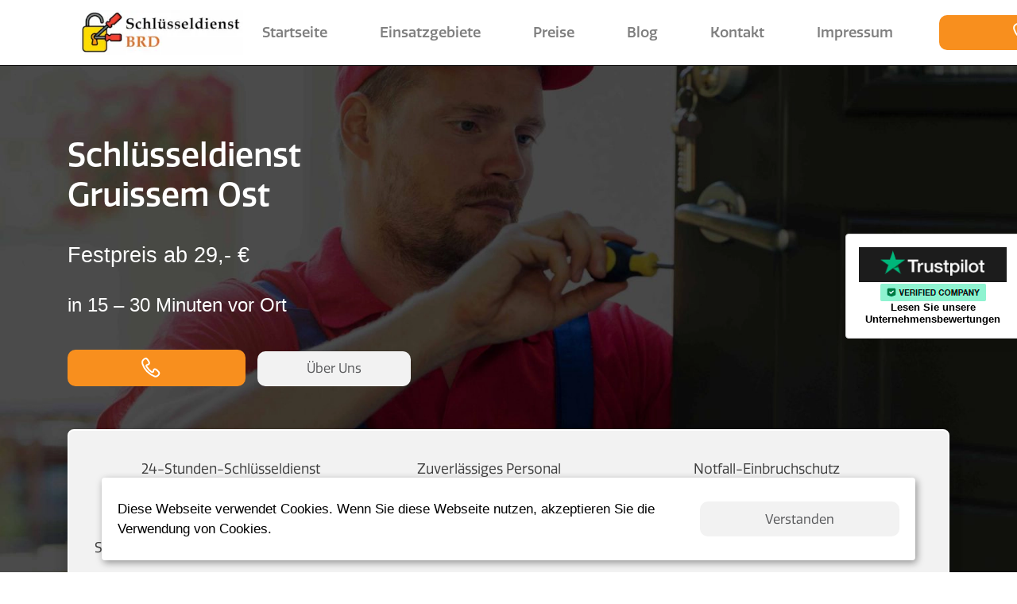

--- FILE ---
content_type: text/html; charset=UTF-8
request_url: https://schluesseldienste-brd.de/schluesseldienst-neuss/gruissem-ost/
body_size: 31466
content:
<!doctype html>
<html lang="de-DE">
	<head>

				<meta name="viewport" content="width=device-width, initial-scale=1">
				
				<link rel="apple-touch-icon" sizes="180x180" href="/apple-touch-icon.png">
<link rel="icon" type="image/png" sizes="32x32" href="/favicon-32x32.png">
<link rel="icon" type="image/png" sizes="16x16" href="/favicon-16x16.png">
<link rel="manifest" href="/site.webmanifest">
<link rel="mask-icon" href="/safari-pinned-tab.svg" color="#5bbad5">
<meta name="msapplication-TileColor" content="#da532c">
<meta name="theme-color" content="#ffffff">
		
		<meta property="og:title" content="Schlüsseldienst Gruissem Ost | Türöffnung ab 29 €">
		<meta property="og:description" content="Lokaler, kostengünstiger Schlüsselnotdienst Gruissem Ost ✅ 24/7 ✅ Türnotöffnung ab 29 ,- € ✅ EC-Zahlung   20-25 Minuten vor Ort ☎️ kostenloser Anruf">
		<meta property="og:image" content="https://schluesseldienste-brd.de/wp-content/uploads/2021/06/logo-1.webp">
		<meta property="og:type" content="website">
		<meta property="og:url" content="https://schluesseldienste-brd.de/schluesseldienst-neuss/gruissem-ost/">
		
		<meta property="og:profile" content="https://www.pinterest.de/schluesseldienstebrd/">
<meta property="og:profile" content="https://www.instagram.com/schluesseldienste/">
<meta property="og:profile" content="https://twitter.com/Steffen83510777">
<meta property="og:profile" content="https://www.youtube.com/@schluesseldienste-brd">
		
		<script type="application/ld+json"> {
		"@context" : "http://schema.org",
	"@type" : "Locksmith",
	"name":"Schluesseldienst Brd 24/7",
	"url":"https://schluesseldienste-brd.de/schluesseldienst-neuss/gruissem-ost/",
	"description": "Lokaler, kostengünstiger Schlüsselnotdienst Gruissem Ost ✅ 24/7 ✅ Türnotöffnung ab 29 ,- € ✅ EC-Zahlung   20-25 Minuten vor Ort ☎️ kostenloser Anruf",
	"openingHours": [
	"Mo-Sa 00:00-24:00"],
	"paymentAccepted":"Visa, Master Card",
	"telephone":"015211987669",
	"image": [
        "https://schluesseldienste-brd.de/wp-content/uploads/2021/06/iStock-813283750-scaled.jpg"
	   ],
	"priceRange": "€"
	}
		</script>
		
		<script type="application/ld+json">
		{
		  "@context": "https://schema.org/",
		  "@type": "Organization",
		  "name": "Schlüsseldienste BRD",
		  "url": "https://schluesseldienste-brd.de/",
		  "logo": "https://schluesseldienste-brd.de/wp-content/uploads/2021/06/logo-1.webp",
		  "description": "Schlüsseldienste BRD ist ein zuverlässiger und schneller Schlüsselnotdienst, der Ihnen bei allen Arten von Schlossproblemen hilft. Wir bieten unseren Service rund um die Uhr an und sind innerhalb von 30 Minuten bei Ihnen vor Ort.",
		  "contactPoint": [
			{
			  "@type": "ContactPoint",
			  "telephone": "+4917640912442",
			  "contactType": "customer support"
			}
		  ],
		  "sameAs": [
			"https://www.facebook.com/Schluesseldienste-BRD-104959501604618",
			"https://twitter.com/schluesseldien1"
		  ]
		}
		</script>
	
		<script type="application/ld+json">
		{
		  "@context": "https://schema.org/",
		  "@type": "FAQPage",
		  "mainEntity": [
			{
			  "@type": "Question",
			  "name": "Wie schnell ist euer Schlüsselnotdienst?",
			  "acceptedAnswer": {
				"@type": "Answer",
				"text": "Unser Schlüsselnotdienst ist in der Regel innerhalb von 30 Minuten bei Ihnen vor Ort, um Ihnen zu helfen."
			  }
			},
			{
			  "@type": "Question",
			  "name": "Wie hoch sind eure Preise?",
			  "acceptedAnswer": {
				"@type": "Answer",
				"text": "Unsere Preise variieren je nach Art des Problems und der Uhrzeit. Bitte rufen Sie uns an, um ein Angebot zu erhalten."
			  }
			},
			{
			  "@type": "Question",
			  "name": "Bietet ihr auch einen Notdienst am Wochenende an?",
			  "acceptedAnswer": {
				"@type": "Answer",
				"text": "Ja, unser Schlüsselnotdienst steht Ihnen rund um die Uhr zur Verfügung, auch an Wochenenden und Feiertagen."
				}
			}
			]
		}
		</script>
		
		
		<script type="application/ld+json">
			{
			  "@context": "https://schema.org/",
			  "@type": "BreadcrumbList",
			  "itemListElement": [
				{
				  "@type": "ListItem",
				  "position": 1,
				  "name": "Startseite",
				  "item": "https://schluesseldienste-brd.de/"
				},
				{
				  "@type": "ListItem",
				  "position": 2,
				  "name": "Leistungen",
				  "item": "https://schluesseldienste-brd.de/leistungen/"
				},
				{
				  "@type": "ListItem",
				  "position": 3,
				  "name": "Türöffnung",
				  "item": "https://schluesseldienste-brd.de/leistungen/tueroeffnung/"
				}
			  ]
			}
			</script>

						<title>Schlüsseldienst Gruissem Ost | Türöffnung ab 29 €</title>
<meta name='robots' content='max-image-preview:large' />
	<style>img:is([sizes="auto" i], [sizes^="auto," i]) { contain-intrinsic-size: 3000px 1500px }</style>
	
<!-- All In One SEO Pack Pro 3.5.1[4649,4687] -->
<!-- Debug String: 2JMJ7L5RSW0YVB/VLWAYKK/YBWK -->
<meta name="description"  content="Lokaler, kostengünstiger Schlüsselnotdienst Gruissem Ost ✅ 24/7 ✅ Türnotöffnung ab 29 ,- € ✅ EC-Zahlung 20-25 Minuten vor Ort ☎️ kostenloser Anruf" />

<script type="application/ld+json" class="aioseop-schema">{"@context":"https://schema.org","@graph":[{"@type":"Organization","@id":"https://schluesseldienste-brd.de/#organization","url":"https://schluesseldienste-brd.de/","name":"Schluesseldienste Brd","sameAs":[]},{"@type":"WebSite","@id":"https://schluesseldienste-brd.de/#website","url":"https://schluesseldienste-brd.de/","name":"Schluesseldienste Brd","publisher":{"@id":"https://schluesseldienste-brd.de/#organization"}},{"@type":"WebPage","@id":"https://schluesseldienste-brd.de/schluesseldienst-neuss/gruissem-ost/#webpage","url":"https://schluesseldienste-brd.de/schluesseldienst-neuss/gruissem-ost/","inLanguage":"en-US","name":"Schl&uuml;sseldienst in Gruissem Ost","isPartOf":{"@id":"https://schluesseldienste-brd.de/#website"},"breadcrumb":{"@id":"https://schluesseldienste-brd.de/schluesseldienst-neuss/gruissem-ost/#breadcrumblist"},"description":"Lokaler, kosteng&uuml;nstiger Schl&uuml;sselnotdienst Gruissem Ost ✅ 24/7 ✅ T&uuml;rnot&ouml;ffnung ab 29 ,- &euro; ✅ EC-Zahlung   20-25 Minuten vor Ort ☎️ kostenloser Anruf","datePublished":"2023-05-19T21:08:27+03:00","dateModified":"2023-05-19T21:08:27+03:00"},{"@type":"BreadcrumbList","@id":"https://schluesseldienste-brd.de/schluesseldienst-neuss/gruissem-ost/#breadcrumblist","itemListElement":[{"@type":"ListItem","position":"1","item":{"@type":"WebPage","@id":"https://schluesseldienste-brd.de/","url":"https://schluesseldienste-brd.de/","name":"Schluesseldienste Brd"}},{"@type":"ListItem","position":"2","item":{"@type":"WebPage","@id":"https://schluesseldienste-brd.de/schluesseldienst-neuss/gruissem-ost/","url":"https://schluesseldienste-brd.de/schluesseldienst-neuss/gruissem-ost/","name":"Schl&uuml;sseldienst in Gruissem Ost"}}]}]}</script>
<link rel="canonical" href="https://schluesseldienste-brd.de/schluesseldienst-neuss/gruissem-ost/" />
<!-- All In One SEO Pack Pro -->
<link rel="alternate" type="application/rss+xml" title="Schluesseldienste Brd &raquo; Feed" href="https://schluesseldienste-brd.de/feed/" />
<link rel="alternate" type="application/rss+xml" title="Schluesseldienste Brd &raquo; Comments Feed" href="https://schluesseldienste-brd.de/comments/feed/" />
<link rel="alternate" type="application/rss+xml" title="Schluesseldienste Brd &raquo; Schlüsseldienst in Gruissem Ost Comments Feed" href="https://schluesseldienste-brd.de/schluesseldienst-neuss/gruissem-ost/feed/" />
<script>
window._wpemojiSettings = {"baseUrl":"https:\/\/s.w.org\/images\/core\/emoji\/16.0.1\/72x72\/","ext":".png","svgUrl":"https:\/\/s.w.org\/images\/core\/emoji\/16.0.1\/svg\/","svgExt":".svg","source":{"concatemoji":"https:\/\/schluesseldienste-brd.de\/wp-includes\/js\/wp-emoji-release.min.js?ver=6.8.3"}};
/*! This file is auto-generated */
!function(s,n){var o,i,e;function c(e){try{var t={supportTests:e,timestamp:(new Date).valueOf()};sessionStorage.setItem(o,JSON.stringify(t))}catch(e){}}function p(e,t,n){e.clearRect(0,0,e.canvas.width,e.canvas.height),e.fillText(t,0,0);var t=new Uint32Array(e.getImageData(0,0,e.canvas.width,e.canvas.height).data),a=(e.clearRect(0,0,e.canvas.width,e.canvas.height),e.fillText(n,0,0),new Uint32Array(e.getImageData(0,0,e.canvas.width,e.canvas.height).data));return t.every(function(e,t){return e===a[t]})}function u(e,t){e.clearRect(0,0,e.canvas.width,e.canvas.height),e.fillText(t,0,0);for(var n=e.getImageData(16,16,1,1),a=0;a<n.data.length;a++)if(0!==n.data[a])return!1;return!0}function f(e,t,n,a){switch(t){case"flag":return n(e,"\ud83c\udff3\ufe0f\u200d\u26a7\ufe0f","\ud83c\udff3\ufe0f\u200b\u26a7\ufe0f")?!1:!n(e,"\ud83c\udde8\ud83c\uddf6","\ud83c\udde8\u200b\ud83c\uddf6")&&!n(e,"\ud83c\udff4\udb40\udc67\udb40\udc62\udb40\udc65\udb40\udc6e\udb40\udc67\udb40\udc7f","\ud83c\udff4\u200b\udb40\udc67\u200b\udb40\udc62\u200b\udb40\udc65\u200b\udb40\udc6e\u200b\udb40\udc67\u200b\udb40\udc7f");case"emoji":return!a(e,"\ud83e\udedf")}return!1}function g(e,t,n,a){var r="undefined"!=typeof WorkerGlobalScope&&self instanceof WorkerGlobalScope?new OffscreenCanvas(300,150):s.createElement("canvas"),o=r.getContext("2d",{willReadFrequently:!0}),i=(o.textBaseline="top",o.font="600 32px Arial",{});return e.forEach(function(e){i[e]=t(o,e,n,a)}),i}function t(e){var t=s.createElement("script");t.src=e,t.defer=!0,s.head.appendChild(t)}"undefined"!=typeof Promise&&(o="wpEmojiSettingsSupports",i=["flag","emoji"],n.supports={everything:!0,everythingExceptFlag:!0},e=new Promise(function(e){s.addEventListener("DOMContentLoaded",e,{once:!0})}),new Promise(function(t){var n=function(){try{var e=JSON.parse(sessionStorage.getItem(o));if("object"==typeof e&&"number"==typeof e.timestamp&&(new Date).valueOf()<e.timestamp+604800&&"object"==typeof e.supportTests)return e.supportTests}catch(e){}return null}();if(!n){if("undefined"!=typeof Worker&&"undefined"!=typeof OffscreenCanvas&&"undefined"!=typeof URL&&URL.createObjectURL&&"undefined"!=typeof Blob)try{var e="postMessage("+g.toString()+"("+[JSON.stringify(i),f.toString(),p.toString(),u.toString()].join(",")+"));",a=new Blob([e],{type:"text/javascript"}),r=new Worker(URL.createObjectURL(a),{name:"wpTestEmojiSupports"});return void(r.onmessage=function(e){c(n=e.data),r.terminate(),t(n)})}catch(e){}c(n=g(i,f,p,u))}t(n)}).then(function(e){for(var t in e)n.supports[t]=e[t],n.supports.everything=n.supports.everything&&n.supports[t],"flag"!==t&&(n.supports.everythingExceptFlag=n.supports.everythingExceptFlag&&n.supports[t]);n.supports.everythingExceptFlag=n.supports.everythingExceptFlag&&!n.supports.flag,n.DOMReady=!1,n.readyCallback=function(){n.DOMReady=!0}}).then(function(){return e}).then(function(){var e;n.supports.everything||(n.readyCallback(),(e=n.source||{}).concatemoji?t(e.concatemoji):e.wpemoji&&e.twemoji&&(t(e.twemoji),t(e.wpemoji)))}))}((window,document),window._wpemojiSettings);
</script>
<style id='wp-emoji-styles-inline-css'>

	img.wp-smiley, img.emoji {
		display: inline !important;
		border: none !important;
		box-shadow: none !important;
		height: 1em !important;
		width: 1em !important;
		margin: 0 0.07em !important;
		vertical-align: -0.1em !important;
		background: none !important;
		padding: 0 !important;
	}
</style>
<style id='classic-theme-styles-inline-css'>
/*! This file is auto-generated */
.wp-block-button__link{color:#fff;background-color:#32373c;border-radius:9999px;box-shadow:none;text-decoration:none;padding:calc(.667em + 2px) calc(1.333em + 2px);font-size:1.125em}.wp-block-file__button{background:#32373c;color:#fff;text-decoration:none}
</style>
<style id='global-styles-inline-css'>
:root{--wp--preset--aspect-ratio--square: 1;--wp--preset--aspect-ratio--4-3: 4/3;--wp--preset--aspect-ratio--3-4: 3/4;--wp--preset--aspect-ratio--3-2: 3/2;--wp--preset--aspect-ratio--2-3: 2/3;--wp--preset--aspect-ratio--16-9: 16/9;--wp--preset--aspect-ratio--9-16: 9/16;--wp--preset--color--black: #000000;--wp--preset--color--cyan-bluish-gray: #abb8c3;--wp--preset--color--white: #ffffff;--wp--preset--color--pale-pink: #f78da7;--wp--preset--color--vivid-red: #cf2e2e;--wp--preset--color--luminous-vivid-orange: #ff6900;--wp--preset--color--luminous-vivid-amber: #fcb900;--wp--preset--color--light-green-cyan: #7bdcb5;--wp--preset--color--vivid-green-cyan: #00d084;--wp--preset--color--pale-cyan-blue: #8ed1fc;--wp--preset--color--vivid-cyan-blue: #0693e3;--wp--preset--color--vivid-purple: #9b51e0;--wp--preset--gradient--vivid-cyan-blue-to-vivid-purple: linear-gradient(135deg,rgba(6,147,227,1) 0%,rgb(155,81,224) 100%);--wp--preset--gradient--light-green-cyan-to-vivid-green-cyan: linear-gradient(135deg,rgb(122,220,180) 0%,rgb(0,208,130) 100%);--wp--preset--gradient--luminous-vivid-amber-to-luminous-vivid-orange: linear-gradient(135deg,rgba(252,185,0,1) 0%,rgba(255,105,0,1) 100%);--wp--preset--gradient--luminous-vivid-orange-to-vivid-red: linear-gradient(135deg,rgba(255,105,0,1) 0%,rgb(207,46,46) 100%);--wp--preset--gradient--very-light-gray-to-cyan-bluish-gray: linear-gradient(135deg,rgb(238,238,238) 0%,rgb(169,184,195) 100%);--wp--preset--gradient--cool-to-warm-spectrum: linear-gradient(135deg,rgb(74,234,220) 0%,rgb(151,120,209) 20%,rgb(207,42,186) 40%,rgb(238,44,130) 60%,rgb(251,105,98) 80%,rgb(254,248,76) 100%);--wp--preset--gradient--blush-light-purple: linear-gradient(135deg,rgb(255,206,236) 0%,rgb(152,150,240) 100%);--wp--preset--gradient--blush-bordeaux: linear-gradient(135deg,rgb(254,205,165) 0%,rgb(254,45,45) 50%,rgb(107,0,62) 100%);--wp--preset--gradient--luminous-dusk: linear-gradient(135deg,rgb(255,203,112) 0%,rgb(199,81,192) 50%,rgb(65,88,208) 100%);--wp--preset--gradient--pale-ocean: linear-gradient(135deg,rgb(255,245,203) 0%,rgb(182,227,212) 50%,rgb(51,167,181) 100%);--wp--preset--gradient--electric-grass: linear-gradient(135deg,rgb(202,248,128) 0%,rgb(113,206,126) 100%);--wp--preset--gradient--midnight: linear-gradient(135deg,rgb(2,3,129) 0%,rgb(40,116,252) 100%);--wp--preset--font-size--small: 13px;--wp--preset--font-size--medium: 20px;--wp--preset--font-size--large: 36px;--wp--preset--font-size--x-large: 42px;--wp--preset--spacing--20: 0.44rem;--wp--preset--spacing--30: 0.67rem;--wp--preset--spacing--40: 1rem;--wp--preset--spacing--50: 1.5rem;--wp--preset--spacing--60: 2.25rem;--wp--preset--spacing--70: 3.38rem;--wp--preset--spacing--80: 5.06rem;--wp--preset--shadow--natural: 6px 6px 9px rgba(0, 0, 0, 0.2);--wp--preset--shadow--deep: 12px 12px 50px rgba(0, 0, 0, 0.4);--wp--preset--shadow--sharp: 6px 6px 0px rgba(0, 0, 0, 0.2);--wp--preset--shadow--outlined: 6px 6px 0px -3px rgba(255, 255, 255, 1), 6px 6px rgba(0, 0, 0, 1);--wp--preset--shadow--crisp: 6px 6px 0px rgba(0, 0, 0, 1);}:where(.is-layout-flex){gap: 0.5em;}:where(.is-layout-grid){gap: 0.5em;}body .is-layout-flex{display: flex;}.is-layout-flex{flex-wrap: wrap;align-items: center;}.is-layout-flex > :is(*, div){margin: 0;}body .is-layout-grid{display: grid;}.is-layout-grid > :is(*, div){margin: 0;}:where(.wp-block-columns.is-layout-flex){gap: 2em;}:where(.wp-block-columns.is-layout-grid){gap: 2em;}:where(.wp-block-post-template.is-layout-flex){gap: 1.25em;}:where(.wp-block-post-template.is-layout-grid){gap: 1.25em;}.has-black-color{color: var(--wp--preset--color--black) !important;}.has-cyan-bluish-gray-color{color: var(--wp--preset--color--cyan-bluish-gray) !important;}.has-white-color{color: var(--wp--preset--color--white) !important;}.has-pale-pink-color{color: var(--wp--preset--color--pale-pink) !important;}.has-vivid-red-color{color: var(--wp--preset--color--vivid-red) !important;}.has-luminous-vivid-orange-color{color: var(--wp--preset--color--luminous-vivid-orange) !important;}.has-luminous-vivid-amber-color{color: var(--wp--preset--color--luminous-vivid-amber) !important;}.has-light-green-cyan-color{color: var(--wp--preset--color--light-green-cyan) !important;}.has-vivid-green-cyan-color{color: var(--wp--preset--color--vivid-green-cyan) !important;}.has-pale-cyan-blue-color{color: var(--wp--preset--color--pale-cyan-blue) !important;}.has-vivid-cyan-blue-color{color: var(--wp--preset--color--vivid-cyan-blue) !important;}.has-vivid-purple-color{color: var(--wp--preset--color--vivid-purple) !important;}.has-black-background-color{background-color: var(--wp--preset--color--black) !important;}.has-cyan-bluish-gray-background-color{background-color: var(--wp--preset--color--cyan-bluish-gray) !important;}.has-white-background-color{background-color: var(--wp--preset--color--white) !important;}.has-pale-pink-background-color{background-color: var(--wp--preset--color--pale-pink) !important;}.has-vivid-red-background-color{background-color: var(--wp--preset--color--vivid-red) !important;}.has-luminous-vivid-orange-background-color{background-color: var(--wp--preset--color--luminous-vivid-orange) !important;}.has-luminous-vivid-amber-background-color{background-color: var(--wp--preset--color--luminous-vivid-amber) !important;}.has-light-green-cyan-background-color{background-color: var(--wp--preset--color--light-green-cyan) !important;}.has-vivid-green-cyan-background-color{background-color: var(--wp--preset--color--vivid-green-cyan) !important;}.has-pale-cyan-blue-background-color{background-color: var(--wp--preset--color--pale-cyan-blue) !important;}.has-vivid-cyan-blue-background-color{background-color: var(--wp--preset--color--vivid-cyan-blue) !important;}.has-vivid-purple-background-color{background-color: var(--wp--preset--color--vivid-purple) !important;}.has-black-border-color{border-color: var(--wp--preset--color--black) !important;}.has-cyan-bluish-gray-border-color{border-color: var(--wp--preset--color--cyan-bluish-gray) !important;}.has-white-border-color{border-color: var(--wp--preset--color--white) !important;}.has-pale-pink-border-color{border-color: var(--wp--preset--color--pale-pink) !important;}.has-vivid-red-border-color{border-color: var(--wp--preset--color--vivid-red) !important;}.has-luminous-vivid-orange-border-color{border-color: var(--wp--preset--color--luminous-vivid-orange) !important;}.has-luminous-vivid-amber-border-color{border-color: var(--wp--preset--color--luminous-vivid-amber) !important;}.has-light-green-cyan-border-color{border-color: var(--wp--preset--color--light-green-cyan) !important;}.has-vivid-green-cyan-border-color{border-color: var(--wp--preset--color--vivid-green-cyan) !important;}.has-pale-cyan-blue-border-color{border-color: var(--wp--preset--color--pale-cyan-blue) !important;}.has-vivid-cyan-blue-border-color{border-color: var(--wp--preset--color--vivid-cyan-blue) !important;}.has-vivid-purple-border-color{border-color: var(--wp--preset--color--vivid-purple) !important;}.has-vivid-cyan-blue-to-vivid-purple-gradient-background{background: var(--wp--preset--gradient--vivid-cyan-blue-to-vivid-purple) !important;}.has-light-green-cyan-to-vivid-green-cyan-gradient-background{background: var(--wp--preset--gradient--light-green-cyan-to-vivid-green-cyan) !important;}.has-luminous-vivid-amber-to-luminous-vivid-orange-gradient-background{background: var(--wp--preset--gradient--luminous-vivid-amber-to-luminous-vivid-orange) !important;}.has-luminous-vivid-orange-to-vivid-red-gradient-background{background: var(--wp--preset--gradient--luminous-vivid-orange-to-vivid-red) !important;}.has-very-light-gray-to-cyan-bluish-gray-gradient-background{background: var(--wp--preset--gradient--very-light-gray-to-cyan-bluish-gray) !important;}.has-cool-to-warm-spectrum-gradient-background{background: var(--wp--preset--gradient--cool-to-warm-spectrum) !important;}.has-blush-light-purple-gradient-background{background: var(--wp--preset--gradient--blush-light-purple) !important;}.has-blush-bordeaux-gradient-background{background: var(--wp--preset--gradient--blush-bordeaux) !important;}.has-luminous-dusk-gradient-background{background: var(--wp--preset--gradient--luminous-dusk) !important;}.has-pale-ocean-gradient-background{background: var(--wp--preset--gradient--pale-ocean) !important;}.has-electric-grass-gradient-background{background: var(--wp--preset--gradient--electric-grass) !important;}.has-midnight-gradient-background{background: var(--wp--preset--gradient--midnight) !important;}.has-small-font-size{font-size: var(--wp--preset--font-size--small) !important;}.has-medium-font-size{font-size: var(--wp--preset--font-size--medium) !important;}.has-large-font-size{font-size: var(--wp--preset--font-size--large) !important;}.has-x-large-font-size{font-size: var(--wp--preset--font-size--x-large) !important;}
:where(.wp-block-post-template.is-layout-flex){gap: 1.25em;}:where(.wp-block-post-template.is-layout-grid){gap: 1.25em;}
:where(.wp-block-columns.is-layout-flex){gap: 2em;}:where(.wp-block-columns.is-layout-grid){gap: 2em;}
:root :where(.wp-block-pullquote){font-size: 1.5em;line-height: 1.6;}
</style>
<link rel='stylesheet' id='alfa-tools-css' href='https://schluesseldienste-brd.de/wp-content/plugins/alfa-tools/public/css/alfa-tools-public.css?ver=1.0.6' media='all' />
<link rel='stylesheet' id='awesome-css-css' href='https://schluesseldienste-brd.de/wp-content/themes/brd/assets/css/font-awesome.min.css?ver=1.0.21111111111111111111111111' media='all' />
<link rel='stylesheet' id='swiper-css-css' href='https://schluesseldienste-brd.de/wp-content/themes/brd/assets/css/swiper-bundle.min.css?ver=1.0.21111111111111111111111111' media='all' />
<link rel='stylesheet' id='mystyles-css-css' href='https://schluesseldienste-brd.de/wp-content/themes/brd/assets/css/style.css?ver=1.0.21111111111111111111111111' media='all' />
<link rel='stylesheet' id='brd-style-css-css' href='https://schluesseldienste-brd.de/wp-content/themes/brd/style.css?ver=1.0.21111111111111111111111111' media='all' />
<script src="https://schluesseldienste-brd.de/wp-includes/js/jquery/jquery.min.js?ver=3.7.1" id="jquery-core-js"></script>
<script src="https://schluesseldienste-brd.de/wp-includes/js/jquery/jquery-migrate.min.js?ver=3.4.1" id="jquery-migrate-js"></script>
<script id="wp-api-request-js-extra">
var wpApiSettings = {"root":"https:\/\/schluesseldienste-brd.de\/wp-json\/","nonce":"87c817c4ef","versionString":"wp\/v2\/"};
</script>
<script src="https://schluesseldienste-brd.de/wp-includes/js/api-request.min.js?ver=6.8.3" id="wp-api-request-js"></script>
<script id="alfa-tools-js-extra">
var REST_API_data = {"root":"https:\/\/schluesseldienste-brd.de\/wp-json\/","nonce":"0f15052d74"};
</script>
<script src="https://schluesseldienste-brd.de/wp-content/plugins/alfa-tools/public/js/alfa-tools-public.js?ver=1.0.6" id="alfa-tools-js"></script>
<script id="dup-pro-kick-js-extra">
var dp_gateway = {"ajaxurl":"https:\/\/schluesseldienste-brd.de\/wp-admin\/admin-ajax.php","client_call_frequency":"20000","duplicator_pro_process_worker_nonce":"b2cc003cd2"};
</script>
<script src="https://schluesseldienste-brd.de/wp-content/plugins/duplicator-pro/assets/js/dp-kick.js?ver=4.0.0.1" id="dup-pro-kick-js"></script>
<script src="https://schluesseldienste-brd.de/wp-content/themes/brd/assets/js/jquery.js?ver=6.8.3" id="mjquery-js-js"></script>
<link rel="https://api.w.org/" href="https://schluesseldienste-brd.de/wp-json/" /><link rel="alternate" title="JSON" type="application/json" href="https://schluesseldienste-brd.de/wp-json/wp/v2/pages/8917" /><link rel="EditURI" type="application/rsd+xml" title="RSD" href="https://schluesseldienste-brd.de/xmlrpc.php?rsd" />
<meta name="generator" content="WordPress 6.8.3" />
<link rel='shortlink' href='https://schluesseldienste-brd.de/?p=8917' />
<link rel="alternate" title="oEmbed (JSON)" type="application/json+oembed" href="https://schluesseldienste-brd.de/wp-json/oembed/1.0/embed?url=https%3A%2F%2Fschluesseldienste-brd.de%2Fschluesseldienst-neuss%2Fgruissem-ost%2F" />
<link rel="alternate" title="oEmbed (XML)" type="text/xml+oembed" href="https://schluesseldienste-brd.de/wp-json/oembed/1.0/embed?url=https%3A%2F%2Fschluesseldienste-brd.de%2Fschluesseldienst-neuss%2Fgruissem-ost%2F&#038;format=xml" />
<link rel="pingback" href="https://schluesseldienste-brd.de/xmlrpc.php">
		<!-- Google Tag Manager -->
		<script>(function(w,d,s,l,i){w[l]=w[l]||[];w[l].push({'gtm.start':
															  new Date().getTime(),event:'gtm.js'});var f=d.getElementsByTagName(s)[0],
				j=d.createElement(s),dl=l!='dataLayer'?'&l='+l:'';j.async=true;j.src=
					'https://www.googletagmanager.com/gtm.js?id='+i+dl;f.parentNode.insertBefore(j,f);
									})(window,document,'script','dataLayer','GTM-NZZW5JZ');</script>
		<!-- End Google Tag Manager -->

		<!-- TrustBox script -->
		<script type="text/javascript" src="//widget.trustpilot.com/bootstrap/v5/tp.widget.bootstrap.min.js" async></script>
		<!-- End TrustBox script -->
		
		<link rel="preload" as="image" href="https://schluesseldienste-brd.de/wp-content/uploads/2021/07/iStock-813283750-1-1536x1024.jpg.webp">
	</head>

	<body class="home page-template-default page page-id-387">


		

		<!-- Google Tag Manager (noscript) -->
		<noscript><iframe src="https://www.googletagmanager.com/ns.html?id=GTM-NZZW5JZ"
						  height="0" width="0" style="display:none;visibility:hidden"></iframe></noscript>
		<!-- End Google Tag Manager (noscript) -->

		<div id="page" class="site">
			<a class="skip-link screen-reader-text" href="#content">Zum Inhalt springen</a>
			<!-- Header -->
			<header class="">
				<div class="container">

					<nav class="navbar navbar-expand-lg navbar-light bg-white">
						<a class="navbar-brand" href="https://schluesseldienste-brd.de"><picture class="header-logo"><img src="https://schluesseldienste-brd.de/wp-content/uploads/2021/06/logo-1.webp" title="Schlüsseldienst BRD" alt="Schlüsseldienst BRD" width="205" height="56"></picture></a>
						<button class="navbar-toggler" type="button" data-toggle="collapse" data-target="#navbarNavAltMarkup" aria-controls="navbarNavAltMarkup" aria-expanded="false" aria-label="Toggle navigation">
							<span class="navbar-toggler-icon"></span>
						</button>
						<div class="collapse navbar-collapse" id="navbarNavAltMarkup">
							<div class="navbar-nav nav-cust-edit">
								<a class="nav-item nav-link" href="https://schluesseldienste-brd.de">Startseite <span class="sr-only">(current)</span></a>
																<a class="nav-item nav-link" href="/einsatzgebiete/">Einsatzgebiete</a>
								<a class="nav-item nav-link" href="/preise/">Preise</a>
								<a class="nav-item nav-link" href="/blog/">Blog</a>
								<a class="nav-item nav-link" href="/kontakt/">Kontakt</a>
								<a class="nav-item nav-link" href="/impressum/">Impressum</a>
								<a style="background: #f88f1e; display: flex; justify-content: center;" class="nav-item nav-link button call-btn phone-button" href="#">
									<svg width="24" height="25" viewBox="0 0 24 25" fill="none" xmlns="http://www.w3.org/2000/svg">
										<path d="M5.85619 1C4.33262 1 2.11651 2.73157 1.56248 3.88595C0.770221 5.53671 0.900972 6.18317 1.42397 7.92628C2.11651 10.235 4.14647 14.3273 6.96425 17.1613C10.9809 21.2016 14.7206 22.9332 16.3827 23.5104C18.0448 24.0876 19.8454 23.5104 20.9534 22.356C22.0615 21.2016 23.1696 20.0473 21.923 18.3157C21.0399 17.0886 19.7523 15.6699 18.1833 14.8526C16.7561 14.1091 15.9051 14.3793 15.4132 15.4297C15.1406 16.0104 15.0564 17.1221 14.8591 17.7385C14.6098 18.5166 13.6126 18.3157 12.5045 17.7385C11.4441 17.1856 8.76484 14.8526 6.54873 11.3894C5.17474 9.24343 7.37091 9.23073 8.76484 8.50347C9.87289 7.92628 10.2164 6.59874 9.31887 5.04033C7.65678 2.15438 7.10276 1 5.85619 1Z" stroke-width="2"></path>
									</svg>
									<span class="phone-button__number"></span></a>
							</div>
						</div>

						<!-- 	<div class="nav-cust-tel ">
<a class="p-2 phone-button phone-btn" href="#"><img src="https://schluesseldienste-brd.de/wp-content/uploads/2021/06/call-icon-orange@3x.png" width="20" height="20">
<span class="phone-button__number"></span>
</a> -->
						<!-- 	</div> -->
					</nav>
				</div>    

			</header><!-- #masthead -->

			<div id="arrowTop" hidden></div>

			<script>
				arrowTop.onclick = function() {
					window.scrollTo(pageXOffset, 0);
					// после scrollTo возникнет событие "scroll", так что стрелка автоматически скроется
				};

				window.addEventListener('scroll', function() {
					arrowTop.hidden = (pageYOffset < document.documentElement.clientHeight);
				});
			</script>

<div>
	<main role="main">
		<!-- Hero Panel -->
		<div class="hero-panel hero-bg-img  hero-type-cta-banner   hero-services">
			<div class="container">
				<div class="row">
					<!-- Left Side Section -->
					<div class="col-sm-12">
						<div class="hero-location-section">
							<h1 class="hero__title">Schlüsseldienst Gruissem Ost</h1>
							<!-- Copy -->
							<!-- End of Copy -->
							<!-- Subtitle -->
							<div class="hero__subtitle-1">Festpreis ab 29,- €</div>
							<div class="hero__subtitle-2">in 15 – 30 Minuten vor Ort</div>
							<!-- End of Subtitle -->
							<!-- Show CTA -->
							<!-- CTA -->
							<div class="banner-cta cta-button-small">
								<!-- CTA 1 -->
								<div class="d-flex">

									<a class="button call-btn phone-button" href="#">
										<svg width="24" height="25" viewBox="0 0 24 25" fill="none" xmlns="http://www.w3.org/2000/svg">
											<path d="M5.85619 1C4.33262 1 2.11651 2.73157 1.56248 3.88595C0.770221 5.53671 0.900972 6.18317 1.42397 7.92628C2.11651 10.235 4.14647 14.3273 6.96425 17.1613C10.9809 21.2016 14.7206 22.9332 16.3827 23.5104C18.0448 24.0876 19.8454 23.5104 20.9534 22.356C22.0615 21.2016 23.1696 20.0473 21.923 18.3157C21.0399 17.0886 19.7523 15.6699 18.1833 14.8526C16.7561 14.1091 15.9051 14.3793 15.4132 15.4297C15.1406 16.0104 15.0564 17.1221 14.8591 17.7385C14.6098 18.5166 13.6126 18.3157 12.5045 17.7385C11.4441 17.1856 8.76484 14.8526 6.54873 11.3894C5.17474 9.24343 7.37091 9.23073 8.76484 8.50347C9.87289 7.92628 10.2164 6.59874 9.31887 5.04033C7.65678 2.15438 7.10276 1 5.85619 1Z" stroke-width="2"></path>
										</svg>
										<span class="phone-button__number">
										</span>
									</a>
									<a class="button  uber-btn" href="#uber-uns">
										<span>Über Uns</span>
									</a>
								</div>

								<!-- End of CTA 1 -->
								<!-- CTA 2 -->
								<!-- End of CTA 2 -->
							</div>
							<!-- End of CTA -->
						</div>
					</div>
					<!-- End of Left Side Section -->
					<!-- Right side image -->

				</div>
				<!--Discover More -->
				<!-- Services -->
				<div class="row services-wrapper">
					<div class="col-sm-12">
						<div class="banner-services">
							<ul>
								<!-- Title -->
								<li class="service">
									<span class="hour-service-icon"></span><span>24-Stunden-Schlüsseldienst</span>
								</li>
								<!-- End of Title -->
								<!-- Title -->
								<li class="service">
									<span class="discount-icon"></span><span>Zuverlässiges Personal</span>
								</li>
								<!-- End of Title -->
								<!-- Title -->
								<li class="service">
									<span class="location-icon"></span><span>Notfall-Einbruchschutz</span>
								</li>
								<!-- End of Title -->
								<!-- Title -->
								<li class="service">
									<span class="open-hours-icon"></span><span>Wir leisten transparenten Schlüsseldienst</span>
								</li>
								<!-- End of Title -->
								<!-- Title -->
								<li class="service">
									<span class="no-call-icon"></span><span>Öffnung von Autos jeder Marke</span>
								</li>
								<!-- End of Title -->
								<!-- Title -->
								<li class="service">
									<span class="checked-icon"></span><span>Schlüssel kopieren</span>
								</li>
								<!-- End of Title -->
							</ul>
						</div>
					</div>
				</div>
			</div>
		</div>
		<!-- End of Hero Panel -->
				<section class="breadcrumbs">
			<div class="container">
				<span>
					<a href="https://schluesseldienste-brd.de/">Startseite</a>
				</span>
				<span>
					<a href="https://schluesseldienste-brd.de/einsatzgebiete/">Einsatzgebiete</a>
				</span>
				<span>
					<a href="https://schluesseldienste-brd.de/schluesseldienst-neuss">Neuss</a>
				</span>
				<span>
					<span class="breadcrumb_last">Gruissem Ost</span>
				</span>
			</div>
		</section>

<!-- TrustBox widget - Micro Review Count -->
<div class="trustpilot-widget" data-locale="de-DE" data-template-id="5419b6a8b0d04a076446a9ad" data-businessunit-id="6442d148d14e654a02b07668" data-style-height="24px" data-style-width="100%" data-theme="light" data-min-review-count="10" data-style-alignment="center" style="margin:10px 0;">
  <a href="https://de.trustpilot.com/review/schluesseldienste-brd.de" target="_blank" rel="noopener">Trustpilot</a>
</div>
<!-- End TrustBox widget -->
		
		
	<section class="call-form" id="notfall">
			<div class="container">
				<div class="call-form__wrapper">
					<div class="call-form__info-wrapper">
						<p class="call-form__subtitle">
							SCHLÜSSELDIENST
						</p>
						<p class="call-form__title">
							Türöffnung mit Festpreisgarantie
						</p>
						<ul class="call-form__list">
							<li class="call-form__list-item">
								Kurze Wartezeiten: im Ø 25 Minuten
							</li>
							<li class="call-form__list-item">
								Zahlung: Bar oder EC-Karte
							</li>
							<li class="call-form__list-item">
								Geprüfte Dienstleister
							</li>
						</ul>
						<div class="call-form__input-wrapper">
							<input type="text" class="call-form__input" placeholder="">
							<span class="call-form__btn">
								Verfügbarkeit prüfen
							</span>
						</div>
						<p class="call-form__error call-form__error_hidden">
							Füllen Sie das Textfeld aus
						</p>
					</div>
					<div class="call-form__img-wrapper">
						<img src="https://schluesseldienste-brd.de/wp-content/themes/brd/assets/img/handphone.webp" alt="handphone" class="call-form__img" loading="lazy">
					</div>
				</div>
			</div>
		</section>
			
	<section class="anchors">
			<div class="container">
				<div class="anchors__header">
					<p style="line-height: 1.40625rem;
font-size: 1.125rem;
margin: 0.625rem 0;
font-weight:bold;" class="anchors__title">Navigieren auf der Website</p>
				</div>
				<div class="anchors__wrapper">
					<div class="anchors__item">
						<a href="#notfall" class="anchors__link">
							<img src="https://schluesseldienste-brd.de/wp-content/themes/brd/assets/img/anchors/1.svg" alt="icon" class="anchors__img">
							<span class="anchors__text">
								Notfall-Schlosser
							</span>
						</a>
					</div>
					<div class="anchors__item">
						<a href="#leistungen" class="anchors__link">
							<img src="https://schluesseldienste-brd.de/wp-content/themes/brd/assets/img/anchors/2.svg" alt="icon" class="anchors__img">
							<span class="anchors__text">
								Leistungen
							</span>
						</a>
					</div>
					<div class="anchors__item">
						<a href="#team" class="anchors__link">
							<img src="https://schluesseldienste-brd.de/wp-content/themes/brd/assets/img/anchors/3.svg" alt="icon" class="anchors__img">
							<span class="anchors__text">
								Unser Arbeitsteam
							</span>
						</a>
					</div>
					<div class="anchors__item">
						<a href="#price" class="anchors__link">
							<img src="https://schluesseldienste-brd.de/wp-content/themes/brd/assets/img/anchors/4.svg" alt="icon" class="anchors__img">
							<span class="anchors__text">
								Preis
							</span>
						</a>
					</div>
					<div class="anchors__item">
						<a href="#kontakt" class="anchors__link">
							<img src="https://schluesseldienste-brd.de/wp-content/themes/brd/assets/img/anchors/5.svg" alt="icon" class="anchors__img">
							<span class="anchors__text">
								Kontaktieren Sie uns
							</span>
						</a>
					</div>
					<div class="anchors__item">
						<a href="#testimonials" class="anchors__link">
							<img src="https://schluesseldienste-brd.de/wp-content/themes/brd/assets/img/anchors/6.svg" alt="icon" class="anchors__img">
							<span class="anchors__text">
								Kunden-Feedback
							</span>
						</a>
					</div>
					<div class="anchors__item">
						<a href="#partner" class="anchors__link">
							<img src="https://schluesseldienste-brd.de/wp-content/themes/brd/assets/img/anchors/7.svg" alt="icon" class="anchors__img">
							<span class="anchors__text">
								Unsere Partner
							</span>
						</a>
					</div>
					<div class="anchors__item">
						<a href="#faq" class="anchors__link">
							<img src="https://schluesseldienste-brd.de/wp-content/themes/brd/assets/img/anchors/8.svg" alt="icon" class="anchors__img">
							<span class="anchors__text">
								FAQ
							</span>
						</a>
					</div>
				</div>
			</div>
		</section>
			
	<section class="leist" id="leistungen">
			<div class="container">
				<div class="leist__wrapper">
					<h2 class="leist__title">Unsere Schlüsseldienst Leistungen</h2>
					<div class="leist__content">
						<div class="leist__item-wrapper">
							<div class="leist__item" data-active="true" data-item="1">
								<div class="leist__item-img-wrapper">
									<img src="https://schluesseldienste-brd.de/wp-content/themes/brd/assets/img/leist/door.svg" alt="img" class="leist__img">
								</div>
								<p class="leist__item-text">
									Türöffnung Gruissem Ost
								</p>
							</div>
							<div class="leist__item" data-active="false" data-item="2">
								<div class="leist__item-img-wrapper">
									<img src="https://schluesseldienste-brd.de/wp-content/themes/brd/assets/img/leist/safe.svg" alt="img" class="leist__img">
								</div>
								<p class="leist__item-text">
									Tresoröffnung Gruissem Ost
								</p>
							</div>
							<div class="leist__item" data-active="false" data-item="3">
								<div class="leist__item-img-wrapper">
									<img src="https://schluesseldienste-brd.de/wp-content/themes/brd/assets/img/leist/car.svg" alt="img" class="leist__img">
								</div>
								<p class="leist__item-text">
									Autoöffnung Gruissem Ost
								</p>
							</div>
							<div class="leist__item" data-active="false" data-item="4">
								<div class="leist__item-img-wrapper">
									<img src="https://schluesseldienste-brd.de/wp-content/themes/brd/assets/img/leist/lock.svg" alt="img" class="leist__img">
								</div>
								<p class="leist__item-text">
								Schlüssel nach machen Gruissem Ost
								</p>
							</div>
						</div>
						<div class="leist__description-wrapper">
							<div class="leist__description-item" data-active="true" data-item="1">
								<p class="leist__description-text">
						Ihrem Fachbetrieb für Einbruchschutz & Türöffnungen, der im Dienste Ihrer Sicherheit unterwegs ist. Wir von Schlüsseldienst BRD haben uns im Laufe der Jahre ein hohes Maß an Wissen über Schließ- und <a href="https://schluesseldienste-brd.de/sicherheitstechnik/">Sicherheitstechnik</a> angeeignet. Dies ermöglicht es uns, Ihnen als Kunden einen kompetenten und professionellen Service zu bieten. Als erfahrener Schlüsseldienst und Türnotöffnung Gruissem Ost sind wir Tag und Nacht für Sie da. Bei uns erhalten Sie eine schadenfreie Türöffnung mit Festpreisgarantie. Sofortservice von Schlössern oder Schließanlagen und Profilzylindern jeder Sicherheitsstufe bis hin zu sicheren Querriegel- oder Panzerriegelanlagen Berlin.
								</p>
								<a href="#" class="phone-button leist__description-link">Jetzt kontaktieren</a>
							</div>
							<div class="leist__description-item" data-active="false" data-item="2">
								<p class="leist__description-text">
								Im Falle eines verlorenen Tresorschlüssels in Berlin oder eines verlorenen Tresorkombinationscodes kommen wir mit kompletter Ausrüstung, um Ihren Tresor überall in Berlin zu öffnen oder zu reparieren - und berechnen keine Anfahrtskosten. Unsere engagierten und vertrauenswürdigen Tresortechniker in Berlin sind auf das Öffnen und Reparieren aller Arten von Tresoren spezialisiert, einschließlich Chubb Tresore, Banham Tresore, Sentry Tresore, Victory Tresore und Dudley Windsor Tresore in Berlin, und können Ihren Tresor ohne Schlüssel in kürzester Zeit öffnen. Zusätzlich zu unserem <a href="https://schluesseldienste-brd.de/tresoroeffnung/">Tresoröffnungsservice Gruissem Ost</a> bieten wir auch das Aufsperren von Tresorschlüsseln, die Aufrüstung von Tresorschlössern und die Installation neuer Tresore für Privat- und Geschäftskunden in ganz Berlin an.
								</p>
								<a href="#" class="phone-button leist__description-link">Jetzt kontaktieren</a>
							</div>
							<div class="leist__description-item" data-active="false" data-item="3">
								<p class="leist__description-text">
								Wir können Ihnen helfen, wir können neue Schlüssel für die meisten Autos, Lastwagen und Motorräder am Straßenrand anfertigen. Wenn Sie also Ihre Schlüssel im Einkaufszentrum, auf dem Fußballplatz, bei der Arbeit oder zu Hause verloren haben und keinen Ersatzschlüssel haben, können wir Ihnen einen Ersatzschlüssel liefern, egal wo Sie sind. Sie müssen kein teures Abschleppen in Kauf nehmen oder darauf warten, dass ein Autohaus die Zeit findet, die Schlüssel für Ihr Fahrzeug zu besorgen.
Rufen Sie uns einfach an, erzählen Sie uns von Ihrem Auto und wir machen Ihnen einen Kostenvoranschlag für einen <a href="https://schluesseldienste-brd.de/autoschluessel/">Schlüsselaustausch sowie für einen Autoaufbruch</a> im Notfall.
								</p>
								<a href="#" class="phone-button leist__description-link">Jetzt kontaktieren</a>
							</div>
							<div class="leist__description-item" data-active="false" data-item="4">
								<p class="leist__description-text">
								Wir vom Schlüsseldienst BRD bieten unseren Kunden in ganz Deutschland und speziell in Berlin einen kompetenten Schlüsseldienst. Wir sind nicht nur Ihr lokaler Schlüsselnotdienst, sondern haben auch eine gut ausgestattete Werkstatt in Berlin, in der wir Schlüsseldienste für unsere Kunden durchführen können. Viele Menschen halten das <a href="https://schluesseldienste-brd.de/schluessel-nach-machen/">Schlüsselfräsen</a> für eine Selbstverständlichkeit, da sie es für einen einfachen Prozess halten, aber viele kleinere Betriebe haben Schwierigkeiten, mit der Masse an Schlüsseloptionen umzugehen. Wir sind in der Lage, alle verfügbaren Schlüssel und Anhänger zu fräsen und zu duplizieren.
								</p>
								<a href="#" class="phone-button leist__description-link">Jetzt kontaktieren</a>
							</div>
						</div>
					</div>
				</div>
			</div>
		</section>
			<!-- Content Module -->
		<section class="main-info">
			<div class="container">
				<p class="main-info__text">Der Schlüsseldienst Gruissem Ost bietet einen 24-Stunden-Schlüsselnotdienst und ist in der ganzen Region für seine seriöse und professionelle Arbeit in Türöffnung und viel mehr bekannt. Wir öffnen Haus- und Wohnungstüren, Autotüren, Tresore und Briefkästen Gruissem Ost. Unser Schlüsseldienst führt die Türöffnung Gruissem Ost sehr schnell und vorsichtig durch. Der Türzylinder wird nach Möglichkeit schonend geöffnet und muss nicht ersetzt werden.</p>

			</div>
		</section>

		<section class="module-1">
			<div class="module-text-image image-placement-container content-alignment-left ">
				<div class="container">
					<div class="row text-image-module align-items-center">
						<!-- Content Section -->
						<div class="module-content col-lg-5">
							















<h2>Sie benötigen einen professionellen Schlüsselnotdienst?</h2>
<p style="text-align: justify">Schlüsseldienst Gruissem Ost bietet Ihnen zuverlässige und schnelle Hilfe. Innerhalb kürzester Zeit sind wir zur Stelle und kümmern uns um Ihr Anliegen.</p>
<p style="text-align: justify">Zugefallene Eingangstür oder Schlüssel verloren - Schlüsseldienst Gruissem Ost ist für Sie da Einige Notlagen möchte niemand erleben. Ein paar Schritte nach draußen und plötzlich fällt die Tür ins Schloss. Sie sind draußen und der Schlüssel ist in der Wohnung? Das Schloss ist kaputt und lässt sich nicht aufsperren? Der Schlüssel ist abgebrochen und die Hälfte klemmt noch im Schloss? Sie kommen aus dem Urlaub und stehen vor eineraufgehebelten Wohnungstür weil Einbrecher da waren? In diesen Notlagen muss ein Schlüsselnotdienst her. Schlüsseldienst Gruissem Ost ist ein qualifizierter Notfalldienst, bei dem Sie keine Bedenken zu werden. Horrende sowie unrealistische Gebühren sind bei uns nicht zu erwarten.</p>
<ul class="main-info__list">
<li>Türöffnungen</li>
<li>Schliessanlagen</li>
<li>Panzerriegel</li>
<li>Sicherheitsschlösser</li>
<li>24h Sofort Service</li>
</ul>						</div>
						<!-- End of Content Section -->
						<!-- Image Section -->
						<div class="module-image col-lg-7">
							<img width="640" height="394"
								 alt="Schlüsseldienst Gruissem Ost" loading="lazy"
								 src="//schluesseldienste-brd.de/wp-content/uploads/2021/07/rand15.webp" />
						</div>
						<!-- End of Image Section -->
					</div>
				</div>
			</div>
		</section>
		<div class="linking-images">
    			<div class="container">
					<div class="linking-images__wrapper">
						<a href="https://schluesseldienste-brd.de/einsatzgebiete/berlin/schluesseldienst-berlin/" class="linking-images__link">
							<img src="https://schluesseldienste-brd.de/wp-content/uploads/300--belrin.webp" alt="link-img" title="Berlin" class="linking-images__link-img" loading="lazy" />
							<span class="linking-images__city">Berlin</span>
						</a>
						<a href="https://schluesseldienste-brd.de/einsatzgebiete/hamburg-90838/hamburg/" class="linking-images__link">
							<img src="https://schluesseldienste-brd.de/wp-content/uploads/300--hamburg.webp" alt="link-img" title="Hamburg" class="linking-images__link-img" loading="lazy" />
							<span class="linking-images__city">Hamburg</span>
						</a>
						<a href="https://schluesseldienste-brd.de/einsatzgebiete/bayern/muenchen/" class="linking-images__link">
							<img src="https://schluesseldienste-brd.de/wp-content/uploads/300--muenchen.webp" alt="link-img" title="München" class="linking-images__link-img" loading="lazy" />
							<span class="linking-images__city">München</span>
						</a>
						<a href="https://schluesseldienste-brd.de/einsatzgebiete/nordrhein-westfalen/koeln/" class="linking-images__link">
							<img src="https://schluesseldienste-brd.de/wp-content/uploads/300--koeln.webp" alt="link-img" title="Koeln" class="linking-images__link-img" loading="lazy" />
							<span class="linking-images__city">Köln</span>
						</a>
						<a href="https://schluesseldienste-brd.de/einsatzgebiete/frankfurt-am-main/" class="linking-images__link">
							<img src="https://schluesseldienste-brd.de/wp-content/uploads/300--frankfurt.webp" alt="link-img" title="Frankfurt" class="linking-images__link-img" loading="lazy" />
							<span class="linking-images__city">Frankfurt</span>
						</a>
						<a href="https://schluesseldienste-brd.de/einsatzgebiete/baden-wuerttemberg/stuttgart/" class="linking-images__link">
							<img src="https://schluesseldienste-brd.de/wp-content/uploads/300--stuttgart-1.webp" alt="link-img" title="Stuttgart" class="linking-images__link-img" loading="lazy" />
							<span class="linking-images__city">Stuttgart</span>
						</a>
						<a href="https://schluesseldienste-brd.de/einsatzgebiete/nordrhein-westfalen/duesseldorf/" class="linking-images__link">
							<img src="https://schluesseldienste-brd.de/wp-content/uploads/300--Düsseldorf.webp" alt="link-img" title="Düsseldorf" class="linking-images__link-img" loading="lazy" />
							<span class="linking-images__city">Düsseldorf</span>
						</a>
						<a href="https://schluesseldienste-brd.de/einsatzgebiete/nordrhein-westfalen/dortmund/" class="linking-images__link">
							<img src="https://schluesseldienste-brd.de/wp-content/uploads/300--Dortmund.webp" alt="link-img" title="Dortmund" class="linking-images__link-img" loading="lazy" />
							<span class="linking-images__city">Dortmund</span>
						</a>
						<a href="https://schluesseldienste-brd.de/einsatzgebiete/nordrhein-westfalen/essen/" class="linking-images__link">
							<img src="https://schluesseldienste-brd.de/wp-content/uploads/300--essen-1.webp" alt="link-img" title="Essen" class="linking-images__link-img" loading="lazy" />
							<span class="linking-images__city">Essen</span>
						</a>
						<a href="https://schluesseldienste-brd.de/einsatzgebiete/nordrhein-westfalen/bonn/" class="linking-images__link">
							<img src="https://schluesseldienste-brd.de/wp-content/uploads/300--bonn.webp" alt="link-img" title="Bonn" class="linking-images__link-img" loading="lazy" />
							<span class="linking-images__city">Bonn</span>
						</a>
					</div>
				</div>
			</div>		<div class="content-slider mt-0">
    <div class="container">
        <div class="content-slider__wrapper">
            <div class="content-slider__title">Was ist passiert?</div>
            <div class="content-slider__slider">
                <div class="swiper">
                    <!-- Additional required wrapper -->
                    <div class="swiper-wrapper">
                        <!-- Slides -->
                        <div class="swiper-slide">
                            <div class="content-slider__slide">
                                <div class="content-slider__image">
                                    <img src="https://schluesseldienste-brd.de/wp-content/themes/brd/assets/img/content-slider.webp" width="333" height="371" alt="img">
                                </div>
                                <div class="content-slider__content">
                                    <div class="content-slider__slide-title">Abgeschlossene Türen</div>
                                    <div class="content-slider__text">
                                        <p>
Wer kennt das nicht, man hat es eilig, ist im Stress, muss noch schnell den Müll rausbringen und vergisst den Schlüssel in der Wohnung – die Tür fällt ins Schloss und man steht vor abgeschlossenen Türen. Peinlich und nicht sehr angenehm. Da kann dann wenn niemand sonst einen Ersatzschlüssel hat nur mehr der Schlüsselnotdienst in Gruissem Ost gerufen werden, der rasch Abhilfe schaffen kann und den Zugang zum Eigenheim wieder herstellen kann. Hier ist nun ein zuverlässiger Schlüsseldienst in Gruissem Ost gefragt, der rasch zur Stelle ist und unkompliziert weiter helfen kann, um wieder wie üblich in die eigene Wohnung zu gelangen. </p>
                                    </div>
                                    <div class="content-slider__button">
                                        <a href="#" class="phone-button phone-btn">
                                            <svg width="24" height="25" viewBox="0 0 24 25" fill="none" xmlns="http://www.w3.org/2000/svg">
                                                <path d="M5.85619 1C4.33262 1 2.11651 2.73157 1.56248 3.88595C0.770221 5.53671 0.900972 6.18317 1.42397 7.92628C2.11651 10.235 4.14647 14.3273 6.96425 17.1613C10.9809 21.2016 14.7206 22.9332 16.3827 23.5104C18.0448 24.0876 19.8454 23.5104 20.9534 22.356C22.0615 21.2016 23.1696 20.0473 21.923 18.3157C21.0399 17.0886 19.7523 15.6699 18.1833 14.8526C16.7561 14.1091 15.9051 14.3793 15.4132 15.4297C15.1406 16.0104 15.0564 17.1221 14.8591 17.7385C14.6098 18.5166 13.6126 18.3157 12.5045 17.7385C11.4441 17.1856 8.76484 14.8526 6.54873 11.3894C5.17474 9.24343 7.37091 9.23073 8.76484 8.50347C9.87289 7.92628 10.2164 6.59874 9.31887 5.04033C7.65678 2.15438 7.10276 1 5.85619 1Z"  stroke-width="2"/>
                                            </svg>
                                            <span class="phone-button__number"></span>
                                        </a>
                                    </div>
                                </div>
                            </div>
                        </div>
                        <div class="swiper-slide">
                            <div class="content-slider__slide">
                                <div class="content-slider__image">
                                    <img src="https://schluesseldienste-brd.de/wp-content/uploads/2022/03/vskritie-zamkov-286x300-1.webp" width="333" height="343" alt="img">
                                </div>
                                <div class="content-slider__content">
                                    <div class="content-slider__slide-title">Letzter Ausweg: Schlüsseldienst</div>
                                    <div class="content-slider__text">
                                        <p>Kann man in seine Wohnung weder raus noch rein, weil das Schloss kaputt gegangen ist, dann ist der letzte Ausweg der Schlüsselnotdienst in Gruissem Ost, der einem noch weiterhelfen kann. Gerade in so einer unangenehmen Sachlage benötigt man zuverlässige Fachkräfte, die das Problem vor allem schnell und dabei noch zu annehmbaren Preisen lösen. Der Schlüsseldienst in Gruissem Ost kümmert sich um solche Angelegenheiten und bietet schnelle Abhilfe bei allen Problemen rund um Schlüssel, Schließmechanismus und Schlösser. Egal ob die Wohnungs- oder Haustür, die Autotür, das Gartentor oder Tür zum Tresor betroffen ist, der Schlüsseldienst hat die richtige Lösung bei jeder Art von Tür und Schloss. </p>
                                    </div>
                                    <div class="content-slider__button">
                                        <a href="#" class="phone-button phone-btn">
                                            <svg width="24" height="25" viewBox="0 0 24 25" fill="none" xmlns="http://www.w3.org/2000/svg">
                                                <path d="M5.85619 1C4.33262 1 2.11651 2.73157 1.56248 3.88595C0.770221 5.53671 0.900972 6.18317 1.42397 7.92628C2.11651 10.235 4.14647 14.3273 6.96425 17.1613C10.9809 21.2016 14.7206 22.9332 16.3827 23.5104C18.0448 24.0876 19.8454 23.5104 20.9534 22.356C22.0615 21.2016 23.1696 20.0473 21.923 18.3157C21.0399 17.0886 19.7523 15.6699 18.1833 14.8526C16.7561 14.1091 15.9051 14.3793 15.4132 15.4297C15.1406 16.0104 15.0564 17.1221 14.8591 17.7385C14.6098 18.5166 13.6126 18.3157 12.5045 17.7385C11.4441 17.1856 8.76484 14.8526 6.54873 11.3894C5.17474 9.24343 7.37091 9.23073 8.76484 8.50347C9.87289 7.92628 10.2164 6.59874 9.31887 5.04033C7.65678 2.15438 7.10276 1 5.85619 1Z"  stroke-width="2"/>
                                            </svg>
                                            <span class="phone-button__number"></span>
                                        </a>
                                    </div>
                                </div>
                            </div>
                        </div>
                        <div class="swiper-slide">
                            <div class="content-slider__slide">
                                <div class="content-slider__image">
                                    <img src="https://schluesseldienste-brd.de/wp-content/uploads/2022/03/Schluesselnotdienst_1.webp" width="333" height="393" alt="img">
                                </div>
                                <div class="content-slider__content">
                                    <div class="content-slider__slide-title">Ein hohes Gut – Ihre Sicherheit</div>
                                    <div class="content-slider__text">
                                        <p>Wir möchten helfen dieses hohe Gut für Sie zu schützen. Das Gefühl von Sicherheit in den eigenen vier Wänden ist Gold wert. Denn dieses Gefühl ist nachhaltig wichtig sogar für die Gesundheit. Damit Sie sich immer sicher fühlen können, bietet der Schlüsseldienst in Gruissem Ost einen rundum ausgereiften Service an. Von der Beratung bis hin zum Einbau der hochwertigen Produkte können Sie sich auf uns verlassen. Auch wenn es mal schnell gehen muss ist der Schlüsselnotdienst Gruissem Ost an Ihrer Seite. Unsere Spezialisten knacken jedes Schloss - schnell und fachgerecht. Damit sich die kleine Panne nicht zur großen Katastrophe ausweitet.</p>
                                    </div>
                                    <div class="content-slider__button">
                                        <a href="#" class="phone-button phone-btn">
                                            <svg width="24" height="25" viewBox="0 0 24 25" fill="none" xmlns="http://www.w3.org/2000/svg">
                                                <path d="M5.85619 1C4.33262 1 2.11651 2.73157 1.56248 3.88595C0.770221 5.53671 0.900972 6.18317 1.42397 7.92628C2.11651 10.235 4.14647 14.3273 6.96425 17.1613C10.9809 21.2016 14.7206 22.9332 16.3827 23.5104C18.0448 24.0876 19.8454 23.5104 20.9534 22.356C22.0615 21.2016 23.1696 20.0473 21.923 18.3157C21.0399 17.0886 19.7523 15.6699 18.1833 14.8526C16.7561 14.1091 15.9051 14.3793 15.4132 15.4297C15.1406 16.0104 15.0564 17.1221 14.8591 17.7385C14.6098 18.5166 13.6126 18.3157 12.5045 17.7385C11.4441 17.1856 8.76484 14.8526 6.54873 11.3894C5.17474 9.24343 7.37091 9.23073 8.76484 8.50347C9.87289 7.92628 10.2164 6.59874 9.31887 5.04033C7.65678 2.15438 7.10276 1 5.85619 1Z"  stroke-width="2"/>
                                            </svg>
                                            <span class="phone-button__number"></span>
                                        </a>
                                    </div>
                                </div>
                            </div>
                        </div>
                    </div>
                </div>
            </div>
            <div class="content-slider-navigation">
                <div class="content-slider-navigation__prev">
                    <svg width="13" height="24" viewBox="0 0 13 24" fill="none" xmlns="http://www.w3.org/2000/svg">
                        <path d="M11.6667 22.6667L1.00008 12.0001L11.6667 1.33342" stroke="black" stroke-width="2" stroke-linecap="round" stroke-linejoin="round"/>
                    </svg>
                </div>
                <div class="content-slider-navigation__pagination"></div>
                <div class="content-slider-navigation__next">
                    <svg width="14" height="24" viewBox="0 0 14 24" fill="none" xmlns="http://www.w3.org/2000/svg">
                        <path d="M1.66748 1.33325L12.3341 11.9999L1.66748 22.6666" stroke="black" stroke-width="2" stroke-linecap="round" stroke-linejoin="round"/>
                    </svg>
                </div>
            </div>
        </div>
    </div>
</div>
		<section class="main-info">
			<div class="container">
				















<h2 class="main-info__title">Schlüsseldienst Gruissem Ost - unser Leistungsspektrum Leistungen im Überblick</h2>
<ul class="main-info__list">
<li>Schlüsselnotdienst vom Fachmann (Öffnungen von KFZ, Haustüren, Wohnungstüren, Tresoren, Garagen)</li>
<li>Beratung und Einbruchsicherung Ihres Hauses Sofort-Service - Mitarbeiter, Monteur ist innerhalbkürzester Zeit vor Ort</li>
<li>Sofortmontage von Schlössern, Beschlägen und Zylindern</li>
<li>Produkte anerkannter Hersteller Iseo, ABUS, KESO und BKS</li>
<li>Türöffnung ohne Beschädigungen (bei nur zugefallener Tür)</li>
</ul>			</div>
		</section>

		<section class="module-1">
			<div class="module-text-image image-placement-container content-alignment-left">
				<div class="container">
					<div class="row text-image-module align-items-center">
						<!-- Content Section -->
						<div class="module-content col-lg-5">
							






<h2>Wir bieten unseren Kunden</h2>
<ul class="main-info__list">
<li>Schlüsseldienst</li>
<li>Schlüsselnotdienst</li>
<li><a href="https://schluesseldienste-brd.de/tresoroeffnung/">Tresoröffnung</a></li>
<li>Türöffnung</li>
<li>Briefkastenöffnung</li>
<li>Autoöffnung</li>
<li>Schlosswechsel</li>
<li>Schließanlagen</li>
<li><a href="https://schluesseldienste-brd.de/einbruchschutz/">Einbruchschutz</a></li>
<li>Reparaturen aller Art</li>
</ul>						</div>
						<!-- End of Content Section -->
						<!-- Image Section -->
						<div class="module-image col-lg-7">
							<img width="640" height="394"
								 alt="Türöffnung Gruissem Ost" loading="lazy"
								 src="https://schluesseldienste-brd.de/wp-content/uploads/2022/01/Dependable-Locksmith-1_11zon.jpg" />
						</div>
						<!-- End of Image Section -->
					</div>
				</div>
			</div>
		</section>
		<div class="callback-block" id="kontakt">
    <div class="container">
        <div class="callback-block__wrapper">
            <div class="callback-block__content">
                <div class="callback-block__title">
 Der beste Preis in der Stadt!
                </div>
                <div class="callback-block__text">
Keine zusätzlichen Kosten vor Ort!
                </div>
            </div>
            <div class="callback-block__phone">
                <a href="#" class="phone-button phone-btn phone-button--white">
                    <svg width="24" height="25" viewBox="0 0 24 25" fill="none" xmlns="http://www.w3.org/2000/svg">
                        <path d="M5.85619 1C4.33262 1 2.11651 2.73157 1.56248 3.88595C0.770221 5.53671 0.900972 6.18317 1.42397 7.92628C2.11651 10.235 4.14647 14.3273 6.96425 17.1613C10.9809 21.2016 14.7206 22.9332 16.3827 23.5104C18.0448 24.0876 19.8454 23.5104 20.9534 22.356C22.0615 21.2016 23.1696 20.0473 21.923 18.3157C21.0399 17.0886 19.7523 15.6699 18.1833 14.8526C16.7561 14.1091 15.9051 14.3793 15.4132 15.4297C15.1406 16.0104 15.0564 17.1221 14.8591 17.7385C14.6098 18.5166 13.6126 18.3157 12.5045 17.7385C11.4441 17.1856 8.76484 14.8526 6.54873 11.3894C5.17474 9.24343 7.37091 9.23073 8.76484 8.50347C9.87289 7.92628 10.2164 6.59874 9.31887 5.04033C7.65678 2.15438 7.10276 1 5.85619 1Z"  stroke-width="2"/>
                    </svg>
                    <span class="phone-button__number"></span>
                </a>
            </div>
        </div>
    </div>
</div>	

		<section class="logos">
			<div class="container">
				<div class="row">
					<div class="col-lg-2 col-md-6 col-6">
						<img alt="Schlüsseldienst Gruissem Ost" src="https://schluesseldienste-brd.de/wp-content/themes/brd/assets/img/abus-logo.jpg" width="160" height="72" />
					</div>

					<div class="col-lg-2 col-md-6 col-6">
						<img alt="Schlüsseldienst Gruissem Ost" src="https://schluesseldienste-brd.de/wp-content/themes/brd/assets/img/assa-logo.jpg" width="160" height="72" />
					</div>

					<div class="col-lg-2 col-md-6 col-6">
						<img alt="Schlüsseldienst Gruissem Ost" src="https://schluesseldienste-brd.de/wp-content/themes/brd/assets/img/basi-logo.jpg" width="160" height="72" />
					</div>

					<div class="col-lg-2 col-md-6 col-6">
						<img alt="Schlüsseldienst Gruissem Ost" src="https://schluesseldienste-brd.de/wp-content/themes/brd/assets/img/bks-logo.jpg" width="160" height="72" />
					</div>

					<div class="col-lg-2 col-md-6 col-6">
						<img alt="Schlüsseldienst Gruissem Ost" src="https://schluesseldienste-brd.de/wp-content/themes/brd/assets/img/burgwaechter-logo.jpg" width="160" height="72" />
					</div>

					<div class="col-lg-2 col-md-6 col-6">
						<img alt="Schlüsseldienst Gruissem Ost" src="https://schluesseldienste-brd.de/wp-content/themes/brd/assets/img/dom-logo.jpg" width="160" height="72" />
					</div>

					<div class="col-lg-2 col-md-6 col-6">
						<img alt="Schlüsseldienst Gruissem Ost" src="https://schluesseldienste-brd.de/wp-content/themes/brd/assets/img/evva-logo.jpg" width="160" height="72" />
					</div>

					<div class="col-lg-2 col-md-6 col-6">
						<img alt="Schlüsseldienst Gruissem Ost" src="https://schluesseldienste-brd.de/wp-content/themes/brd/assets/img/gera-logo.jpg" width="160" height="72" />
					</div>

					<div class="col-lg-2 col-md-6 col-6">
						<img alt="Schlüsseldienst Gruissem Ost" src="https://schluesseldienste-brd.de/wp-content/themes/brd/assets/img/iseo-logo.jpg" width="160" height="72" />
					</div>

					<div class="col-lg-2 col-md-6 col-6">
						<img alt="Schlüsseldienst Gruissem Ost" src="https://schluesseldienste-brd.de/wp-content/themes/brd/assets/img/kaba-logo.jpg" width="160" height="72" />
					</div>

					<div class="col-lg-2 col-md-6 col-6">
						<img alt="Schlüsseldienst Gruissem Ost" src="https://schluesseldienste-brd.de/wp-content/themes/brd/assets/img/keso-logo.jpg" width="160" height="72" />
					</div>

					<div class="col-lg-2 col-md-6 col-6">
						<img alt="Schlüsseldienst Gruissem Ost" src="https://schluesseldienste-brd.de/wp-content/themes/brd/assets/img/zeiss-assa-abloy.jpg" width="160" height="72" />
					</div>
				</div>
			</div>
		</section>

		<section class="module-2">
			<div class="module-text-image image-placement-container content-alignment-right bg-grey-light">
				<div class="container">
					<div class="row text-image-module align-items-center">
						<!-- Content Section -->
						<div class="module-content col-lg-7">
							















<h2>Schlüsseldienst Gruissem Ost - preiswert und sachverständig </h2>
<p style="text-align: justify;">Unser Personal ist routiniert und geschult bezüglich der Aufgaben eines Schlüsseldienstes. UnserBetrieb oder Partnerfirmen sind werktags, am Wochenende sowie feiertags bereit, um Ihnen in Notsituationen unverzüglich zu helfen. Durch unsere Kenntnisse und den Gebrauch von Spezialwerkzeugen sind wir dazu fähig, verschlossene Türen zu fast 100%ohne mechanische Spuren und kostengünstig zu öffnen.</p>
<p style="text-align: justify;">Schlüsseldienst Gruissem Ost berät Sie auch über Einbruchssicherung von Türen als auch Fenstern. Oft steigert schon das Nachrüsten mit einbruchhemmenden Beschlägen den Schutz. Das Angebot dafür geeigneter Fabrikate ist nahezu grenzenlos und ständig kommen neue dazu. Schlüsseldienst Gruissem Ost zeigt Ihnen, wie Sie Ihr e vier Wände schützen können. Mechanische Sicherheitssysteme können ihre Funktion nur erfüllen und Ihr Heim schützen, wenn sie zweckgemäß installiert sind. Unsere Angestellten wissen, was beider Montage zu beherzigen ist und führen die Installationen genau nach Herstellerangaben aus.</p>						</div>
						<!-- End of Content Section -->
						<!-- Image Section -->
						<div class="module-image col-lg-5">
							<img width="640" height="393" alt="Schlüsseldienst Gruissem Ost" loading="lazy"
								 src="https://schluesseldienste-brd.de/wp-content/themes/brd/assets/img/Locksmith_Advice-1024x629.webp" />
						</div>
						<!-- End of Image Section -->
					</div>
				</div>
			</div>
		</section>

		<section class="main-info">
			<div class="container">
				














<h2 class="main-info__title">Der Schlüsseldienst Gruissem Ost setzt auf renommierte Fabrikate</h2>
<p class="main-info__text">Die von uns verbauten Produkte zeichnen sich durch lange Lebensdauer sowie Sicherheit aus. Zu unserer Produktpalette gehören Fabrikate von ABUS, BKS, Iseo und KESO und etc.</p>
<p class="main-info__text">Dank qualifizierter Türöffnungen, fachmännischer Beratung und preiswerter Leistungen hat sich Schlüsseldienst Gruissem Ost zu einem der anerkanntesten Dienstleister dieses Handwerks entwickelt. Auch Sie können von unseren Kenntnissen profitieren.</p>				<div class="features">
    <div class="features__wrapper">
        <div class="container">
            <div class="features__content">
                <div class="features__title">
                 Die Fakten sprechen für <br>
                   das Ergebnis unserer Arbeit
                </div>
                <div class="features__text">
                 Der Schlüsseldienst BRD bietet seit mehr als 10 Jahren 24 Stunden am Tag, 7 Tage die Woche tollen Service und kundenfreundliche Preise. Wir haben einen großen Kundenstamm von zufriedenen Menschen!<Br> Schauen Sie sich die Indikatoren für unsere Arbeit an:
                </div>
            </div>
        </div>
    </div>
    <div class="features__items-wrapper">
        <div class="container">
            <div class="features__items">
                <div class="features__item">
                    <div class="features__icon">
                        <svg width="64" height="43" viewBox="0 0 64 43" fill="none" xmlns="http://www.w3.org/2000/svg">
                            <path d="M3.61288 0H40.7742C41.7321 0.00100236 42.6504 0.361694 43.3277 1.00294C44.005 1.64418 44.386 2.51361 44.3871 3.42047V8.79548H54.7097C54.8917 8.79562 55.0704 8.84121 55.2279 8.92764C55.3853 9.01408 55.5159 9.1383 55.6064 9.28778L63.8645 22.9696C63.9534 23.1174 64.0001 23.2846 64 23.4546V34.6933C63.9989 35.6001 63.618 36.4696 62.9406 37.1108C62.2633 37.7521 61.345 38.1128 60.3871 38.1138H57.7187C57.475 39.48 56.7281 40.7203 55.6103 41.6148C54.4926 42.5092 53.0764 43 51.6129 43C50.1494 43 48.7332 42.5092 47.6154 41.6148C46.4977 40.7203 45.7508 39.48 45.5071 38.1138H17.4606C17.2169 39.48 16.47 40.7203 15.3523 41.6148C14.2346 42.5092 12.8183 43 11.3548 43C9.8913 43 8.47507 42.5092 7.35736 41.6148C6.23965 40.7203 5.49271 39.48 5.249 38.1138H3.61288C2.655 38.1128 1.73666 37.7521 1.05934 37.1108C0.382015 36.4696 0.00102997 35.6001 -3.05176e-05 34.6933V3.42047C0.00102997 2.51361 0.382015 1.64418 1.05934 1.00294C1.73666 0.361694 2.655 0.00100236 3.61288 0ZM55.88 13.6819H48.5161V22.4773H61.1884L55.88 13.6819ZM61.9355 27.3637H59.871C59.5972 27.3637 59.3346 27.4667 59.141 27.65C58.9475 27.8332 58.8387 28.0818 58.8387 28.341C58.8387 28.6002 58.9475 28.8488 59.141 29.032C59.3346 29.2153 59.5972 29.3183 59.871 29.3183H61.9355V27.3637ZM51.6129 41.0456C52.4295 41.0456 53.2278 40.8163 53.9069 40.3868C54.5859 39.9572 55.1151 39.3467 55.4276 38.6324C55.7401 37.9181 55.8219 37.1321 55.6626 36.3739C55.5033 35.6156 55.11 34.919 54.5326 34.3723C53.9551 33.8256 53.2194 33.4533 52.4184 33.3025C51.6175 33.1517 50.7873 33.2291 50.0328 33.5249C49.2783 33.8208 48.6334 34.3218 48.1797 34.9647C47.726 35.6075 47.4839 36.3633 47.4839 37.1365C47.4853 38.1728 47.9208 39.1663 48.6948 39.8991C49.4688 40.6319 50.5183 41.0442 51.6129 41.0456ZM44.3871 36.1592H45.5071C45.7508 34.793 46.4977 33.5526 47.6154 32.6582C48.7332 31.7637 50.1494 31.273 51.6129 31.273C53.0764 31.273 54.4926 31.7637 55.6103 32.6582C56.7281 33.5526 57.475 34.793 57.7187 36.1592H60.3871C60.7976 36.1589 61.1913 36.0043 61.4816 35.7295C61.7719 35.4547 61.9351 35.082 61.9355 34.6933V31.2728H59.871C59.0497 31.2728 58.262 30.9639 57.6812 30.4141C57.1005 29.8643 56.7742 29.1186 56.7742 28.341C56.7742 27.5634 57.1005 26.8177 57.6812 26.2679C58.262 25.7181 59.0497 25.4092 59.871 25.4092H61.9355V24.4319H47.4839C47.2101 24.4319 46.9475 24.3289 46.7539 24.1457C46.5604 23.9624 46.4516 23.7138 46.4516 23.4546V12.7046C46.4516 12.4454 46.5604 12.1968 46.7539 12.0135C46.9475 11.8303 47.2101 11.7273 47.4839 11.7273H54.7006L54.111 10.75H44.3871V36.1592ZM11.3548 41.0456C12.1715 41.0456 12.9698 40.8163 13.6488 40.3868C14.3278 39.9572 14.857 39.3467 15.1695 38.6324C15.4821 37.9181 15.5638 37.1321 15.4045 36.3739C15.2452 35.6156 14.8519 34.919 14.2745 34.3723C13.697 33.8256 12.9613 33.4533 12.1604 33.3025C11.3594 33.1517 10.5292 33.2291 9.7747 33.5249C9.02022 33.8208 8.37535 34.3218 7.92165 34.9647C7.46795 35.6075 7.22578 36.3633 7.22578 37.1365C7.22721 38.1728 7.6627 39.1663 8.43673 39.8991C9.21077 40.6319 10.2602 41.0442 11.3548 41.0456ZM2.06449 34.6933C2.06483 35.082 2.22807 35.4547 2.51838 35.7295C2.80869 36.0043 3.20232 36.1589 3.61288 36.1592H5.249C5.49271 34.793 6.23965 33.5526 7.35736 32.6582C8.47507 31.7637 9.8913 31.273 11.3548 31.273C12.8183 31.273 14.2346 31.7637 15.3523 32.6582C16.47 33.5526 17.2169 34.793 17.4606 36.1592H42.3226V29.3183H2.06449V34.6933ZM2.06449 27.3637H42.3226V3.42047C42.3222 3.03178 42.159 2.65911 41.8687 2.38427C41.5784 2.10942 41.1847 1.95488 40.7742 1.95455H3.61288C3.20232 1.95488 2.80869 2.10942 2.51838 2.38427C2.22807 2.65911 2.06483 3.03178 2.06449 3.42047V27.3637Z" fill="black"/>
                        </svg>
                    </div>
                    <div class="features__item-title">Schnell vor Ort</div>
                    <div class="features__item-text">Wir sind in maximal<br>15-20 Minuten bei Ihnen vor Ort</div>
                </div>
                <div class="features__item">
                    <div class="features__icon">
                        <svg width="48" height="47" viewBox="0 0 48 47" fill="none" xmlns="http://www.w3.org/2000/svg">
                            <path d="M22.5 41.125H25.5V38.1875H22.5V41.125ZM24 5.875C23.172 5.875 22.5 6.533 22.5 7.34375V22.0665H10.5C9.672 22.0665 9 22.7245 9 23.5353C9 24.346 9.672 25.004 10.5 25.004H24C24.828 25.004 25.5 24.346 25.5 23.5353V7.34375C25.5 6.533 24.828 5.875 24 5.875ZM10.0995 33.5345L12.1755 35.5716L14.2515 33.5345L12.1755 31.4974L10.0995 33.5345ZM14.5395 12.2244L12.4169 10.1476L10.2959 12.2244L12.4169 14.3012L14.5395 12.2244ZM33.114 12.151L35.19 14.1881L37.266 12.151L35.19 10.1138L33.114 12.151ZM32.6745 33.4552L34.7955 35.532L36.9165 33.4552L34.7955 31.3784L32.6745 33.4552ZM39 22.0312V24.9688H42V22.0312H39ZM24 0C10.7445 0 0 10.5222 0 23.5C0 36.4794 10.7445 47 24 47C37.2555 47 48 36.4778 48 23.5C48 10.5222 37.2555 0 24 0ZM24 44.0625C12.402 44.0625 3 34.8564 3 23.5C3 12.1436 12.402 2.9375 24 2.9375C35.598 2.9375 45 12.1436 45 23.5C45 34.8564 35.598 44.0625 24 44.0625Z" fill="black"/>
                        </svg>
                    </div>
                    <div class="features__item-title">Verfügbar 24/7</div>
                    <div class="features__item-text">Wir stehen Ihnen zu jeder Tages- und Nachtzeit zur Verfügung! </div>
                </div>
                <div class="features__item">
                    <div class="features__icon">
                        <svg width="53" height="53" viewBox="0 0 53 53" fill="none" xmlns="http://www.w3.org/2000/svg">
                            <path d="M49.761 25.5829C46.1878 25.5829 42.871 23.8125 40.8886 20.8458L40.1774 19.7815L39.4662 20.8458C37.4838 23.8125 34.167 25.5829 30.5938 25.5829H27.3548V39.2577C27.3548 42.563 28.8465 45.6697 31.3392 47.7547H13.6774V44.3436H24.7903V28.9939H6.83871V35.816H1.70968V1.70552H39.3226V17.0552H41.0323V0H0V37.0218L12.4687 49.4602H33.967L40.1774 53L47.4008 48.8829C50.8544 46.9147 53 43.2256 53 39.2577V25.5829H49.761ZM11.9677 46.5489L2.91842 37.5215H11.9677V46.5489ZM8.54839 35.816V30.6994H23.0806V42.6381H13.6774V35.816H8.54839ZM51.2903 39.2577C51.2903 42.6159 49.4746 45.7362 46.5528 47.4025L40.1774 51.0369L33.802 47.4025C30.8802 45.7362 29.0645 42.6159 29.0645 39.2577V27.2884H30.5938C34.338 27.2884 37.8394 25.6127 40.1774 22.7534C42.5154 25.6127 46.0168 27.2884 49.761 27.2884H51.2903V39.2577Z" fill="black"/>
                            <path d="M47.871 34.1104V39.2576C47.871 41.3947 46.7152 43.3807 44.856 44.4407L45.704 45.9211C48.0949 44.5584 49.5806 42.0052 49.5806 39.2576V34.1104H47.871Z" fill="black"/>
                            <path d="M5.12891 3.41113V8.52701H35.9031V3.41113H5.12891ZM34.1934 6.82172H6.83858V5.11643H34.1934V6.82172Z" fill="black"/>
                            <path d="M47.2665 29.2437L35.9031 40.5794L33.0881 37.7713L31.8794 38.9771L35.9031 42.991L48.4752 30.4495L47.2665 29.2437Z" fill="black"/>
                            <path d="M21.371 32.405H10.2581V34.1112H21.371V32.405Z" fill="black"/>
                            <path d="M21.3711 35.8159H15.3872V37.5221H21.3711V35.8159Z" fill="black"/>
                            <path d="M21.3711 39.2271H15.3872V40.9333H21.3711V39.2271Z" fill="black"/>
                            <path d="M32.4838 11.9387H5.12891V13.6449H32.4838V11.9387Z" fill="black"/>
                            <path d="M32.4838 15.3496H5.12891V17.0558H32.4838V15.3496Z" fill="black"/>
                            <path d="M32.4838 18.7607H5.12891V20.4669H32.4838V18.7607Z" fill="black"/>
                            <path d="M21.3708 22.1716H5.12891V23.8778H21.3708V22.1716Z" fill="black"/>
                            <path d="M21.3708 25.5828H5.12891V27.289H21.3708V25.5828Z" fill="black"/>
                            <path d="M35.9033 11.9387H34.1936V13.6449H35.9033V11.9387Z" fill="black"/>
                            <path d="M35.9033 15.3496H34.1936V17.0558H35.9033V15.3496Z" fill="black"/>
                            <path d="M35.9033 18.7607H34.1936V20.4669H35.9033V18.7607Z" fill="black"/>
                            <path d="M24.7903 22.1716H23.0806V23.8778H24.7903V22.1716Z" fill="black"/>
                            <path d="M24.7903 25.5828H23.0806V27.289H24.7903V25.5828Z" fill="black"/>
                        </svg>
                    </div>
                    <div class="features__item-title">Team von Fachleuten</div>
                    <div class="features__item-text">Wir sind Menschen mit langjähriger Erfahrung in diesem Bereich</div>
                </div>
                <div class="features__item">
                    <div class="features__icon">
                        <img src="https://schluesseldienste-brd.de/wp-content/themes/brd/assets/img/cost.png" alt="cost" width="53" height="53">
                    </div>
                    <div class="features__item-title">Festpreis</div>
                    <div class="features__item-text">Es werden Ihnen keine zusätzlichen Kosten oder Strafen berechnet</div>
                </div>
            </div>
        </div>
    </div>
</div>				














<h2 class="main-info__title">Sie befinden sich in Gruissem Ost und haben sich aus Versehen ausgesperrt?</h2>
<p class="main-info__text">Sie brauchen dringend einen seriösen Schlüsseldienst, der Ihnen schnell und zuverlässig aus der Patsche hilft? Dann sind Sie bei uns richtig.</p>
<p class="main-info__text">Wir verfügen über jahrzehntelange Erfahrung und helfen Ihnen schnell und gezielt weiter. Zögern Sie nicht uns zu kontaktieren. Wir sind in und um Gruissem Ost im Einsatz und kennen uns mit allen Kundenproblemen aus. Türöffnungen und Schlosswechsel führen wir behutsam und kompetent durch. Auch in anderen relevanten Themen können Sie sich auf uns als Ansprechpartner verlassen. Wir stehen für faire Preisgestaltung und Kundenzufriedenheit.</p>			</div>
		</section>
		<section class="module-3">
			<div class="module-text-image image-placement-container content-alignment-left ">
				<div class="container">
					<div class="row text-image-module align-items-center">
						<!-- Content Section -->
						<div class="module-content col-lg-5">
							













						</div>
						<!-- End of Content Section -->
						<!-- Image Section -->
						<div class="module-image col-lg-7">
							<img width="640" height="393" alt="Schlüsselnotdienst Gruissem Ost"
								 loading="lazy" src="//schluesseldienste-brd.de/wp-content/uploads/2021/07/rand8.webp" />
						</div>
						<!-- End of Image Section -->
					</div>
				</div>
			</div>
		</section>
		<div class="testimonials" id="testimonials">
	<div class="container">
		<h2 class="testimonials__title">Was unsere Kunden sagen</h2>
		<div class="testimonials__text">Die meisten unserer neuen Kunden kommen von zufriedenen Bestandskunden, die uns mit ihren Empfehlungen weiter empfehlen. Als Schlüsseldienst mit mehr als 10 Jahren Erfahrung in der Branche sind wir mehr als qualifiziert, Ihnen in der Not zu helfen. Darüber hinaus bieten wir unseren Kunden einen 24-Stunden-Service an, damit sie uns jederzeit anrufen können, wenn sie einen Notfall haben, z. B. einen abgebrochenen Schlüssel oder einen steckengebliebenen Schlüssel im Haus. </div>
	</div>
	<div class="testimonials__slider">
		<div class="swiper">
			<!-- Additional required wrapper -->
			<div class="swiper-wrapper">
				<!-- Slides -->
				<div class="swiper-slide">
					<div class="testimonials__slide">
						<div class="testimonials__header d-flex align-items-center">
							<div class="testim__img">
								<img src="https://schluesseldienste-brd.de/wp-content/uploads/2023/06/testimonial2.webp" width="34" height="34" loading="lazy">
							</div>
							<div class="testim__info">Oliver Lorenz</div>

							<div class="testim__google"><img src="https://schluesseldienste-brd.de/wp-content/uploads/2023/06/google.svg" width="28" height="28" loading="lazy"> </div>
						</div>
						<div class="testimonials__body">
							<div class="testimonials__body-stars">
								<img src="https://schluesseldienste-brd.de/wp-content/uploads/2023/06/stars.svg" width="18" height="17" loading="lazy">
								<img src="https://schluesseldienste-brd.de/wp-content/uploads/2023/06/stars.svg" width="18" height="17" loading="lazy">
								<img src="https://schluesseldienste-brd.de/wp-content/uploads/2023/06/stars.svg" width="18" height="17" loading="lazy">
								<img src="https://schluesseldienste-brd.de/wp-content/uploads/2023/06/stars.svg" width="18" height="17" loading="lazy">
								<img src="https://schluesseldienste-brd.de/wp-content/uploads/2023/06/stars.svg" width="18" height="17" loading="lazy">
							</div>
							<div class="testimonials__body-text">Der Schlüsseldienst hat meiner Familie schnell und kompetent einen alten Schrank geöffnet, bei dem das Schloss total verklemmt war. Der Schrank hat dabei keinen Schaden genommen, was uns sehr gefreut hat!
								Einen Termin haben wir schnell bekommen, die Kosten waren auch angemessen, und man hat gemerkt, dass die Arbeit mit Leidenschaft erledigt wurde. Sehr zu empfehlen!</div>
						</div>
					</div>
				</div>
				<div class="swiper-slide">
					<div class="testimonials__slide">
						<div class="testimonials__header d-flex align-items-center">
							<div class="testim__img">
								<img src="https://schluesseldienste-brd.de/wp-content/uploads/2023/06/testimonial3.webp" width="34" height="34" loading="lazy">
							</div>
							<div class="testim__info">Karl Thomas</div>

							<div class="testim__google"><img src="https://schluesseldienste-brd.de/wp-content/uploads/2023/06/google.svg" width="28" height="28" loading="lazy"> </div>
						</div>
						<div class="testimonials__body">
							<div class="testimonials__body-stars">
								<img src="https://schluesseldienste-brd.de/wp-content/uploads/2023/06/stars.svg" width="18" height="17" loading="lazy">
								<img src="https://schluesseldienste-brd.de/wp-content/uploads/2023/06/stars.svg" width="18" height="17" loading="lazy">
								<img src="https://schluesseldienste-brd.de/wp-content/uploads/2023/06/stars.svg" width="18" height="17" loading="lazy">
								<img src="https://schluesseldienste-brd.de/wp-content/uploads/2023/06/stars.svg" width="18" height="17" loading="lazy">
								<img src="https://schluesseldienste-brd.de/wp-content/uploads/2023/06/stars.svg" width="18" height="17" loading="lazy">
							</div>
							<div class="testimonials__body-text">Super professionell und absolut empfehlenswert. Der Schlüsselnotdienst hat uns an einem Wochenende schnell, zuverlässig und freundlich aus der Patsche geholfen. Im Vergleich zu anderen Anbietern hat der tolle Mitarbeiter eine sehr viel kostengünstigere Lösung gefunden. Wer kompetente Hilfe braucht zu fairen Preisen, auch bei anspruchsvolleren Problemen, der ist hier richtig.
							</div>
						</div>
					</div>
				</div>
				<div class="swiper-slide">
					<div class="testimonials__slide">
						<div class="testimonials__header d-flex align-items-center">
							<div class="testim__img">
								<img src="https://schluesseldienste-brd.de/wp-content/uploads/2023/06/testimonial5.webp" width="34" height="34" loading="lazy">
							</div>
							<div class="testim__info">Tim Friedrich</div>

							<div class="testim__google"><img src="https://schluesseldienste-brd.de/wp-content/uploads/2023/06/google.svg" width="28" height="28" loading="lazy"> </div>
						</div>
						<div class="testimonials__body">
							<div class="testimonials__body-stars">
								<img src="https://schluesseldienste-brd.de/wp-content/uploads/2023/06/stars.svg" width="18" height="17" loading="lazy">
								<img src="https://schluesseldienste-brd.de/wp-content/uploads/2023/06/stars.svg" width="18" height="17" loading="lazy">
								<img src="https://schluesseldienste-brd.de/wp-content/uploads/2023/06/stars.svg" width="18" height="17" loading="lazy">
								<img src="https://schluesseldienste-brd.de/wp-content/uploads/2023/06/stars.svg" width="18" height="17" loading="lazy">
								<img src="https://schluesseldienste-brd.de/wp-content/uploads/2023/06/stars.svg" width="18" height="17" loading="lazy">
							</div>
							<div class="testimonials__body-text"> Ein sehr freundliches, geschultes und professionelles Team! Dort wo man noch von der alten Schule profitiert! Fachgerecht, zeitnah, freundlich und Sie finden für alles eine Lösung! Macht weiter so, danke!
							</div>
						</div>
					</div>
				</div>
				<div class="swiper-slide">
					<div class="testimonials__slide">

						<div class="testimonials__header d-flex align-items-center">
							<div class="testim__img">
								<img src="https://schluesseldienste-brd.de/wp-content/uploads/2023/06/testimonial6.webp" width="34" height="34" loading="lazy">
							</div>
							<div class="testim__info">Tanke Klein</div>

							<div class="testim__google"><img src="https://schluesseldienste-brd.de/wp-content/uploads/2023/06/google.svg" width="28" height="28" loading="lazy"> </div>
						</div>
						<div class="testimonials__body">
							<div class="testimonials__body-stars">
								<img src="https://schluesseldienste-brd.de/wp-content/uploads/2023/06/stars.svg" width="18" height="17" loading="lazy">
								<img src="https://schluesseldienste-brd.de/wp-content/uploads/2023/06/stars.svg" width="18" height="17" loading="lazy">
								<img src="https://schluesseldienste-brd.de/wp-content/uploads/2023/06/stars.svg" width="18" height="17" loading="lazy">
								<img src="https://schluesseldienste-brd.de/wp-content/uploads/2023/06/stars.svg" width="18" height="17" loading="lazy">
								<img src="https://schluesseldienste-brd.de/wp-content/uploads/2023/06/stars.svg" width="18" height="17" loading="lazy">
							</div>
							<div class="testimonials__body-text"> Habe bereits mehrmals diesen Service von diesem Unternehmen in Anspruch genommen. Preisleistung Top. Definitiv zu Empfehlen 😊
							</div>
						</div>
					</div>
				</div>
				<div class="swiper-slide">
					<div class="testimonials__slide">

						<div class="testimonials__header d-flex align-items-center">
							<div class="testim__img">
								<img src="https://schluesseldienste-brd.de/wp-content/uploads/2023/06/testimonial6.webp" width="34" height="34" loading="lazy">
							</div>
							<div class="testim__info">Torsten</div>

							<div class="testim__google"><img src="https://schluesseldienste-brd.de/wp-content/uploads/2023/06/google.svg" width="28" height="28" loading="lazy"> </div>
						</div>
						<div class="testimonials__body">
							<div class="testimonials__body-stars">
								<img src="https://schluesseldienste-brd.de/wp-content/uploads/2023/06/stars.svg" width="18" height="17" loading="lazy">
								<img src="https://schluesseldienste-brd.de/wp-content/uploads/2023/06/stars.svg" width="18" height="17" loading="lazy">
								<img src="https://schluesseldienste-brd.de/wp-content/uploads/2023/06/stars.svg" width="18" height="17" loading="lazy">
								<img src="https://schluesseldienste-brd.de/wp-content/uploads/2023/06/stars.svg" width="18" height="17" loading="lazy">
								<img src="https://schluesseldienste-brd.de/wp-content/uploads/2023/06/stars.svg" width="18" height="17" loading="lazy">
							</div>
							<div class="testimonials__body-text"> Schnelle, unkomplizierte Anfertigung eines Sicherheitsschließzylinders im Sondermaß inkl. zusätzlicher Schlüssel. 30 Minuten nach dem Anruf konnte der Zylinder abgeholt werden. 😊
							</div>
						</div>
					</div>
				</div>
				<div class="swiper-slide">
					<div class="testimonials__slide">

						<div class="testimonials__header d-flex align-items-center">
							<div class="testim__img">
								<img src="https://schluesseldienste-brd.de/wp-content/uploads/2023/06/testimonial7.webp" width="34" height="34" loading="lazy">
							</div>
							<div class="testim__info">Delanie</div>

							<div class="testim__google"><img src="https://schluesseldienste-brd.de/wp-content/uploads/2023/06/google.svg" width="28" height="28" loading="lazy"> </div>
						</div>
						<div class="testimonials__body">
							<div class="testimonials__body-stars">
								<img src="https://schluesseldienste-brd.de/wp-content/uploads/2023/06/stars.svg" width="18" height="17" loading="lazy">
								<img src="https://schluesseldienste-brd.de/wp-content/uploads/2023/06/stars.svg" width="18" height="17" loading="lazy">
								<img src="https://schluesseldienste-brd.de/wp-content/uploads/2023/06/stars.svg" width="18" height="17" loading="lazy">
								<img src="https://schluesseldienste-brd.de/wp-content/uploads/2023/06/stars.svg" width="18" height="17" loading="lazy">
								<img src="https://schluesseldienste-brd.de/wp-content/uploads/2023/06/stars.svg" width="18" height="17" loading="lazy">
							</div>
							<div class="testimonials__body-text"> Sehr empfehlenswert! Kam innerhalb 20 min trotz Berliner Verkehr und hat im Halteverbot geparkt um die Tür so schnell wie möglich zu öffnen. Die Tür war super schwierig zu öffnen, jedoch hat er nichts unversucht gelassen um das Aufbohren des Schlosses (teuer!!!) zu umgehen. Nach etlichen Versuchen und starkem Kraftaufwand hat er es geschafft ohne die Tür oder das Schloss zu beschädigen! Danke nochmal!
							</div>
						</div>
					</div>
				</div>
			</div>
			<div class="swiper-scrollbar"></div>
		</div>
	</div>
</div>

<div class="certifications container">
	<img src="https://schluesseldienste-brd.de/wp-content/uploads/2023/06/certification-1.webp" width="128" height="128" loading="lazy">
	<img src="https://schluesseldienste-brd.de/wp-content/uploads/2023/06/certification-2.webp" width="128" height="128" loading="lazy">
	<img src="https://schluesseldienste-brd.de/wp-content/uploads/2023/06/certification.webp" width="128" height="128" loading="lazy">
</div>

<style>
	.certifications {
		display: flex;
		justify-content: space-evenly;
		align-items: center;
	}

	@media(max-width: 760px) {
		.certifications {
			flex-direction: column;
		}
	}
</style>
		<section class="main-info">
			<div class="container">
				













			</div>
		</section>
		<div class="masters" id="team">
    <div class="container">
        <div class="masters__title">Unser Arbeitsteam</div>
        <div class="masters__text">Wir freuen uns, Ihnen unser Team von Fachleuten vorstellen zu können! Diese Leute haben viele Jahre Erfahrung und werden alles tun, um Ihnen so schnell wie möglich zu helfen!</div>
        <div class="masters__items">			
				
			   <div class="swiper">
				  <div class="swiper-wrapper">
				  
					<div class="swiper-slide">
					<div class="master-item">
					  <div class="master-item__thumbnail">
						 <div class="master-item__image">
						  <picture>
							  <source srcset="https://schluesseldienste-brd.de/wp-content/uploads/2023/05/man1.webp"
									  media="(max-width: 767px)">
							  <img src="https://schluesseldienste-brd.de/wp-content/uploads/2023/05/man1.webp" alt="master-photo" width="240" height="289">
						  </picture>
						 </div>
						 <div class="master-item__thumbnail-items">
							<div class="master-item__thumbnail-item">
							   <div class="master-item__thumbnail-number">22</div>
							   <div class="master-item__thumbnail-text">Abgeschlossene Arbeiten pro Monat</div>
							</div>
							<div class="master-item__thumbnail-item">
							   <div class="master-item__thumbnail-number">13</div>
							   <div class="master-item__thumbnail-text">Jahrelange Erfahrung</div>
							</div>
						 </div>
					  </div>
					  <div class="master-item__info">
						 <div class="master-item__name">Friedrich Müller</div>
						 <div class="master-item__items">
							<div class="master-item__item">
							   <div class="master-item__item-title">Alter:</div>
							   <div class="master-item__item-content">38 Alter</div>
							</div>
							<div class="master-item__item">
							   <div class="master-item__item-title">Spezialisierung:</div>
							   <div class="master-item__item-content">Schlosser</div>
							</div>
							<div class="master-item__item">
							   <div class="master-item__item-title">Arbeitet in der Firma:</div>
							   <div class="master-item__item-content"> ab 2010 </div>
							</div>

						 </div>
						 <div class="master-item__button">
							<a style="background: #f88f1e; display: flex; justify-content: center;" class="nav-item nav-link button call-btn phone-button" href="#">
									<svg width="24" height="25" viewBox="0 0 24 25" fill="none" xmlns="http://www.w3.org/2000/svg">
										<path d="M5.85619 1C4.33262 1 2.11651 2.73157 1.56248 3.88595C0.770221 5.53671 0.900972 6.18317 1.42397 7.92628C2.11651 10.235 4.14647 14.3273 6.96425 17.1613C10.9809 21.2016 14.7206 22.9332 16.3827 23.5104C18.0448 24.0876 19.8454 23.5104 20.9534 22.356C22.0615 21.2016 23.1696 20.0473 21.923 18.3157C21.0399 17.0886 19.7523 15.6699 18.1833 14.8526C16.7561 14.1091 15.9051 14.3793 15.4132 15.4297C15.1406 16.0104 15.0564 17.1221 14.8591 17.7385C14.6098 18.5166 13.6126 18.3157 12.5045 17.7385C11.4441 17.1856 8.76484 14.8526 6.54873 11.3894C5.17474 9.24343 7.37091 9.23073 8.76484 8.50347C9.87289 7.92628 10.2164 6.59874 9.31887 5.04033C7.65678 2.15438 7.10276 1 5.85619 1Z" stroke-width="2"></path>
									</svg>
									<span class="phone-button__number"></span></a>
						 </div>
					  </div>
				   </div>  
					
					</div>
					
					<div class="swiper-slide">
					
					<div class="master-item">
				  <div class="master-item__thumbnail">
					 <div class="master-item__image">
					  <picture>
						  <source srcset="https://schluesseldienste-brd.de/wp-content/uploads/2023/05/man2.webp"
								  media="(max-width: 767px)">
						  <img src="https://schluesseldienste-brd.de/wp-content/uploads/2023/05/man2.webp" alt="master-photo" width="240" height="289">
					  </picture>
					 </div>
					 <div class="master-item__thumbnail-items">
						<div class="master-item__thumbnail-item">
						   <div class="master-item__thumbnail-number">20</div>
						   <div class="master-item__thumbnail-text">Abgeschlossene Arbeiten pro Monat</div>
						</div>
						<div class="master-item__thumbnail-item">
						   <div class="master-item__thumbnail-number">13</div>
						   <div class="master-item__thumbnail-text">Jahrelange Erfahrung</div>
						</div>
					 </div>
				  </div>
				  <div class="master-item__info">
					 <div class="master-item__name">Maximilian Schmid</div>
					 <div class="master-item__items">
						<div class="master-item__item">
						   <div class="master-item__item-title">Alter:</div>
						   <div class="master-item__item-content">40 Alter</div>
						</div>
						<div class="master-item__item">
						   <div class="master-item__item-title">Spezialisierung:</div>
						   <div class="master-item__item-content">Schlosser</div>
						</div>
						<div class="master-item__item">
						   <div class="master-item__item-title">Arbeitet in der Firma:</div>
						   <div class="master-item__item-content"> ab 2016 </div>
						</div>

					 </div>
					 <div class="master-item__button">
						<a style="background: #f88f1e; display: flex; justify-content: center;" class="nav-item nav-link button call-btn phone-button" href="#">
									<svg width="24" height="25" viewBox="0 0 24 25" fill="none" xmlns="http://www.w3.org/2000/svg">
										<path d="M5.85619 1C4.33262 1 2.11651 2.73157 1.56248 3.88595C0.770221 5.53671 0.900972 6.18317 1.42397 7.92628C2.11651 10.235 4.14647 14.3273 6.96425 17.1613C10.9809 21.2016 14.7206 22.9332 16.3827 23.5104C18.0448 24.0876 19.8454 23.5104 20.9534 22.356C22.0615 21.2016 23.1696 20.0473 21.923 18.3157C21.0399 17.0886 19.7523 15.6699 18.1833 14.8526C16.7561 14.1091 15.9051 14.3793 15.4132 15.4297C15.1406 16.0104 15.0564 17.1221 14.8591 17.7385C14.6098 18.5166 13.6126 18.3157 12.5045 17.7385C11.4441 17.1856 8.76484 14.8526 6.54873 11.3894C5.17474 9.24343 7.37091 9.23073 8.76484 8.50347C9.87289 7.92628 10.2164 6.59874 9.31887 5.04033C7.65678 2.15438 7.10276 1 5.85619 1Z" stroke-width="2"></path>
									</svg>
									<span class="phone-button__number"></span></a>
					 </div>
				  </div>
			   </div>  
					
					</div>
					
					
					<div class="swiper-slide">
					
					<div class="master-item">
						  <div class="master-item__thumbnail">
							 <div class="master-item__image">
							  <picture>
								  <source srcset="https://schluesseldienste-brd.de/wp-content/uploads/2023/05/man3.webp"
										  media="(max-width: 767px)">
								  <img src="https://schluesseldienste-brd.de/wp-content/uploads/2023/05/man3.webp" alt="master-photo" width="240" height="289">
							  </picture>
							 </div>
							 <div class="master-item__thumbnail-items">
								<div class="master-item__thumbnail-item">
								   <div class="master-item__thumbnail-number">19</div>
								   <div class="master-item__thumbnail-text">Abgeschlossene Arbeiten pro Monat</div>
								</div>
								<div class="master-item__thumbnail-item">
								   <div class="master-item__thumbnail-number">10</div>
								   <div class="master-item__thumbnail-text">Jahrelange Erfahrung</div>
								</div>
							 </div>
						  </div>
						  <div class="master-item__info">
							 <div class="master-item__name">Johannes Bauer</div>
							 <div class="master-item__items">
								<div class="master-item__item">
								   <div class="master-item__item-title">Alter:</div>
								   <div class="master-item__item-content">41 Alter</div>
								</div>
								<div class="master-item__item">
								   <div class="master-item__item-title">Spezialisierung:</div>
								   <div class="master-item__item-content">Autoschlosser</div>
								</div>
								<div class="master-item__item">
								   <div class="master-item__item-title">Arbeitet in der Firma:</div>
								   <div class="master-item__item-content"> ab 2019 </div>
								</div>

							 </div>
							 <div class="master-item__button">
								<a style="background: #f88f1e; display: flex; justify-content: center;" class="nav-item nav-link button call-btn phone-button" href="#">
									<svg width="24" height="25" viewBox="0 0 24 25" fill="none" xmlns="http://www.w3.org/2000/svg">
										<path d="M5.85619 1C4.33262 1 2.11651 2.73157 1.56248 3.88595C0.770221 5.53671 0.900972 6.18317 1.42397 7.92628C2.11651 10.235 4.14647 14.3273 6.96425 17.1613C10.9809 21.2016 14.7206 22.9332 16.3827 23.5104C18.0448 24.0876 19.8454 23.5104 20.9534 22.356C22.0615 21.2016 23.1696 20.0473 21.923 18.3157C21.0399 17.0886 19.7523 15.6699 18.1833 14.8526C16.7561 14.1091 15.9051 14.3793 15.4132 15.4297C15.1406 16.0104 15.0564 17.1221 14.8591 17.7385C14.6098 18.5166 13.6126 18.3157 12.5045 17.7385C11.4441 17.1856 8.76484 14.8526 6.54873 11.3894C5.17474 9.24343 7.37091 9.23073 8.76484 8.50347C9.87289 7.92628 10.2164 6.59874 9.31887 5.04033C7.65678 2.15438 7.10276 1 5.85619 1Z" stroke-width="2"></path>
									</svg>
									<span class="phone-button__number"></span></a>
							 </div>
						  </div>
					   </div>  
					
					</div>
					
					
					<div class="swiper-slide">
					
					<div class="master-item">
						  <div class="master-item__thumbnail">
							 <div class="master-item__image">
							  <picture>
								  <source srcset="https://schluesseldienste-brd.de/wp-content/uploads/2023/05/man4.webp"
										  media="(max-width: 767px)">
								  <img src="https://schluesseldienste-brd.de/wp-content/uploads/2023/05/man4.webp" alt="master-photo" width="240" height="289">
							  </picture>
							 </div>
							 <div class="master-item__thumbnail-items">
								<div class="master-item__thumbnail-item">
								   <div class="master-item__thumbnail-number">18</div>
								   <div class="master-item__thumbnail-text">Abgeschlossene Arbeiten pro Monat</div>
								</div>
								<div class="master-item__thumbnail-item">
								   <div class="master-item__thumbnail-number">11</div>
								   <div class="master-item__thumbnail-text">Jahrelange Erfahrung</div>
								</div>
							 </div>
						  </div>
						  <div class="master-item__info">
							 <div class="master-item__name">Sebastian Schmidt</div>
							 <div class="master-item__items">
								<div class="master-item__item">
								   <div class="master-item__item-title">Alter:</div>
								   <div class="master-item__item-content">39 Alter</div>
								</div>
								<div class="master-item__item">
								   <div class="master-item__item-title">Spezialisierung:</div>
								   <div class="master-item__item-content">Schlosser</div>
								</div>
								<div class="master-item__item">
								   <div class="master-item__item-title">Arbeitet in der Firma:</div>
								   <div class="master-item__item-content"> ab 2022 </div>
								</div>

							 </div>
							 <div class="master-item__button">
								<a style="background: #f88f1e; display: flex; justify-content: center;" class="nav-item nav-link button call-btn phone-button" href="#">
									<svg width="24" height="25" viewBox="0 0 24 25" fill="none" xmlns="http://www.w3.org/2000/svg">
										<path d="M5.85619 1C4.33262 1 2.11651 2.73157 1.56248 3.88595C0.770221 5.53671 0.900972 6.18317 1.42397 7.92628C2.11651 10.235 4.14647 14.3273 6.96425 17.1613C10.9809 21.2016 14.7206 22.9332 16.3827 23.5104C18.0448 24.0876 19.8454 23.5104 20.9534 22.356C22.0615 21.2016 23.1696 20.0473 21.923 18.3157C21.0399 17.0886 19.7523 15.6699 18.1833 14.8526C16.7561 14.1091 15.9051 14.3793 15.4132 15.4297C15.1406 16.0104 15.0564 17.1221 14.8591 17.7385C14.6098 18.5166 13.6126 18.3157 12.5045 17.7385C11.4441 17.1856 8.76484 14.8526 6.54873 11.3894C5.17474 9.24343 7.37091 9.23073 8.76484 8.50347C9.87289 7.92628 10.2164 6.59874 9.31887 5.04033C7.65678 2.15438 7.10276 1 5.85619 1Z" stroke-width="2"></path>
									</svg>
									<span class="phone-button__number"></span></a>
							 </div>
						  </div>
					   </div>  
					</div>	
					
					
					<div class="swiper-slide">
					
					<div class="master-item">
						  <div class="master-item__thumbnail">
							 <div class="master-item__image">
							  <picture>
								  <source srcset="https://schluesseldienste-brd.de/wp-content/uploads/2023/05/man5.webp"
										  media="(max-width: 767px)">
								  <img src="https://schluesseldienste-brd.de/wp-content/uploads/2023/05/man5.webp" alt="master-photo" width="240" height="289">
							  </picture>
							 </div>
							 <div class="master-item__thumbnail-items">
								<div class="master-item__thumbnail-item">
								   <div class="master-item__thumbnail-number">21</div>
								   <div class="master-item__thumbnail-text">Abgeschlossene Arbeiten pro Monat</div>
								</div>
								<div class="master-item__thumbnail-item">
								   <div class="master-item__thumbnail-number">15</div>
								   <div class="master-item__thumbnail-text">Jahrelange Erfahrung</div>
								</div>
							 </div>
						  </div>
						  <div class="master-item__info">
							 <div class="master-item__name">Alexander Wagner</div>
							 <div class="master-item__items">
								<div class="master-item__item">
								   <div class="master-item__item-title">Alter:</div>
								   <div class="master-item__item-content">41 Alter</div>
								</div>
								<div class="master-item__item">
								   <div class="master-item__item-title">Spezialisierung:</div>
								   <div class="master-item__item-content">Tresorschlosser</div>
								</div>
								<div class="master-item__item">
								   <div class="master-item__item-title">Arbeitet in der Firma:</div>
								   <div class="master-item__item-content"> ab 2017 </div>
								</div>

							 </div>
							 <div class="master-item__button">
								<a style="background: #f88f1e; display: flex; justify-content: center;" class="nav-item nav-link button call-btn phone-button" href="#">
									<svg width="24" height="25" viewBox="0 0 24 25" fill="none" xmlns="http://www.w3.org/2000/svg">
										<path d="M5.85619 1C4.33262 1 2.11651 2.73157 1.56248 3.88595C0.770221 5.53671 0.900972 6.18317 1.42397 7.92628C2.11651 10.235 4.14647 14.3273 6.96425 17.1613C10.9809 21.2016 14.7206 22.9332 16.3827 23.5104C18.0448 24.0876 19.8454 23.5104 20.9534 22.356C22.0615 21.2016 23.1696 20.0473 21.923 18.3157C21.0399 17.0886 19.7523 15.6699 18.1833 14.8526C16.7561 14.1091 15.9051 14.3793 15.4132 15.4297C15.1406 16.0104 15.0564 17.1221 14.8591 17.7385C14.6098 18.5166 13.6126 18.3157 12.5045 17.7385C11.4441 17.1856 8.76484 14.8526 6.54873 11.3894C5.17474 9.24343 7.37091 9.23073 8.76484 8.50347C9.87289 7.92628 10.2164 6.59874 9.31887 5.04033C7.65678 2.15438 7.10276 1 5.85619 1Z" stroke-width="2"></path>
									</svg>
									<span class="phone-button__number"></span></a>
							 </div>
						  </div>
					   </div>  
					
					</div>
					
					<div class="swiper-slide">
					
					<div class="master-item">
					  <div class="master-item__thumbnail">
						 <div class="master-item__image">
						  <picture>
							  <source srcset="https://schluesseldienste-brd.de/wp-content/uploads/2023/05/man6.webp"
									  media="(max-width: 767px)">
							  <img src="https://schluesseldienste-brd.de/wp-content/uploads/2023/05/man6.webp" alt="master-photo" width="240" height="289">
						  </picture>
						 </div>
						 <div class="master-item__thumbnail-items">
							<div class="master-item__thumbnail-item">
							   <div class="master-item__thumbnail-number">20</div>
							   <div class="master-item__thumbnail-text">Abgeschlossene Arbeiten pro Monat</div>
							</div>
							<div class="master-item__thumbnail-item">
							   <div class="master-item__thumbnail-number">9</div>
							   <div class="master-item__thumbnail-text">Jahrelange Erfahrung</div>
							</div>
						 </div>
					  </div>
					  <div class="master-item__info">
						 <div class="master-item__name">Benjamin Lang
</div>
						 <div class="master-item__items">
							<div class="master-item__item">
							   <div class="master-item__item-title">Alter:</div>
							   <div class="master-item__item-content">43 Alter</div>
							</div>
							<div class="master-item__item">
							   <div class="master-item__item-title">Spezialisierung:</div>
							   <div class="master-item__item-content">Schlosser</div>
							</div>
							<div class="master-item__item">
							   <div class="master-item__item-title">Arbeitet in der Firma:</div>
							   <div class="master-item__item-content"> ab 2014 </div>
							</div>

						 </div>
						 <div class="master-item__button">
							<a style="background: #f88f1e; display: flex; justify-content: center;" class="nav-item nav-link button call-btn phone-button" href="#">
									<svg width="24" height="25" viewBox="0 0 24 25" fill="none" xmlns="http://www.w3.org/2000/svg">
										<path d="M5.85619 1C4.33262 1 2.11651 2.73157 1.56248 3.88595C0.770221 5.53671 0.900972 6.18317 1.42397 7.92628C2.11651 10.235 4.14647 14.3273 6.96425 17.1613C10.9809 21.2016 14.7206 22.9332 16.3827 23.5104C18.0448 24.0876 19.8454 23.5104 20.9534 22.356C22.0615 21.2016 23.1696 20.0473 21.923 18.3157C21.0399 17.0886 19.7523 15.6699 18.1833 14.8526C16.7561 14.1091 15.9051 14.3793 15.4132 15.4297C15.1406 16.0104 15.0564 17.1221 14.8591 17.7385C14.6098 18.5166 13.6126 18.3157 12.5045 17.7385C11.4441 17.1856 8.76484 14.8526 6.54873 11.3894C5.17474 9.24343 7.37091 9.23073 8.76484 8.50347C9.87289 7.92628 10.2164 6.59874 9.31887 5.04033C7.65678 2.15438 7.10276 1 5.85619 1Z" stroke-width="2"></path>
									</svg>
									<span class="phone-button__number"></span></a>
						 </div>
					  </div>
				   </div>  
					
					</div>	
					
					<div class="swiper-slide">
					
					<div class="master-item">
					  <div class="master-item__thumbnail">
						 <div class="master-item__image">
						  <picture>
							  <source srcset="https://schluesseldienste-brd.de/wp-content/uploads/2023/05/man7.webp"
									  media="(max-width: 767px)">
							  <img src="https://schluesseldienste-brd.de/wp-content/uploads/2023/05/man7.webp" alt="master-photo" width="240" height="289">
						  </picture>
						 </div>
						 <div class="master-item__thumbnail-items">
							<div class="master-item__thumbnail-item">
							   <div class="master-item__thumbnail-number">17</div>
							   <div class="master-item__thumbnail-text">Abgeschlossene Arbeiten pro Monat</div>
							</div>
							<div class="master-item__thumbnail-item">
							   <div class="master-item__thumbnail-number">12</div>
							   <div class="master-item__thumbnail-text">Jahrelange Erfahrung</div>
							</div>
						 </div>
					  </div>
					  <div class="master-item__info">
						 <div class="master-item__name">Philipp Krause</div>
						 <div class="master-item__items">
							<div class="master-item__item">
							   <div class="master-item__item-title">Alter:</div>
							   <div class="master-item__item-content">44 Alter</div>
							</div>
							<div class="master-item__item">
							   <div class="master-item__item-title">Spezialisierung:</div>
							   <div class="master-item__item-content">Einbruchmechaniker</div>
							</div>
							<div class="master-item__item">
							   <div class="master-item__item-title">Arbeitet in der Firma:</div>
							   <div class="master-item__item-content"> ab 2018 </div>
							</div>

						 </div>
						 <div class="master-item__button">
							<a style="background: #f88f1e; display: flex; justify-content: center;" class="nav-item nav-link button call-btn phone-button" href="#">
									<svg width="24" height="25" viewBox="0 0 24 25" fill="none" xmlns="http://www.w3.org/2000/svg">
										<path d="M5.85619 1C4.33262 1 2.11651 2.73157 1.56248 3.88595C0.770221 5.53671 0.900972 6.18317 1.42397 7.92628C2.11651 10.235 4.14647 14.3273 6.96425 17.1613C10.9809 21.2016 14.7206 22.9332 16.3827 23.5104C18.0448 24.0876 19.8454 23.5104 20.9534 22.356C22.0615 21.2016 23.1696 20.0473 21.923 18.3157C21.0399 17.0886 19.7523 15.6699 18.1833 14.8526C16.7561 14.1091 15.9051 14.3793 15.4132 15.4297C15.1406 16.0104 15.0564 17.1221 14.8591 17.7385C14.6098 18.5166 13.6126 18.3157 12.5045 17.7385C11.4441 17.1856 8.76484 14.8526 6.54873 11.3894C5.17474 9.24343 7.37091 9.23073 8.76484 8.50347C9.87289 7.92628 10.2164 6.59874 9.31887 5.04033C7.65678 2.15438 7.10276 1 5.85619 1Z" stroke-width="2"></path>
									</svg>
									<span class="phone-button__number"></span></a>
						 </div>
					  </div>
				   </div>  
					
					</div>	
					
					
				  </div>

				  <div class="swiper-pagination"></div>

				  <div class="swiper-button-prev"></div>
				  <div class="swiper-button-next"></div>
			  </div>
        </div>
    </div>
</div>

<style>

.master-item {
	width: 380px;
	height: 600px;
	border-radius: 10px;
	overflow: hidden;
	background: #FBFBFB;
	margin: 0 10px;
}

.master-item__thumbnail {
	display: flex;
	background: #f88f1e;
	color: white;
}

.master-item__image {
	width: 65%;
	flex-shrink: 0;
}

.master-item__image img {
	width: 100%;
	height: 100%;
	object-fit: cover;
}

.master-item__thumbnail-items {
	padding: 40px 12px;
}

.master-item__thumbnail-item {
	padding: 0px;
	text-align: center;
}

.master-item__thumbnail-item + .master-item__thumbnail-item {
	margin-top: 40px;
}

.master-item__thumbnail-number {
	font-size: 36px;
	line-height: 42px;
	font-weight: bold;
}

.master-item__thumbnail-text {
	font-size: 15px;
	line-height: 17px;
}

.master-item__info {
	padding: 15px 15px 30px;
}

.master-item__name {
	font-weight: bold;
	font-size: 24px;
	line-height: 28px;
	color: #484848;
	margin-bottom: 20px;
}

.master-item__items {
	margin-bottom: 30px;
}

.master-item__item {
	display: flex;
	justify-content: space-between;
	padding: 10px 0;
}

.master-item__item + .master-item__item {
	border-top: 1px solid #CFCFCF;
}

.master-item__item-title {
	color: #6F6F6F;
}

.master-item__item-content {
	color: #1C1C1C;
}

.master-item__button {
	display: flex;
	justify-content: center;
	box-sizing: border-box;
}

.master-item__button a {
	height: 20px;
	background: #f88f1e;
	border-radius: 5px;
	font-weight: 700;
	color: white;
	text-decoration: none;
}

@media(max-width: 760px){
	.master-item{
		width: 320px;
	}
}

</style>
<script src="https://cdn.jsdelivr.net/npm/swiper@9/swiper-bundle.min.js"></script>

<script>

const swiper = new Swiper(".masters__items .swiper", {
	
  direction: "horizontal",
  spaceBetween: 180,
  loop: true,

  pagination: {
    el: ".swiper-pagination",
	slidesPerView: 3,
	dynamicBullets: true,
  },

  navigation: {
    nextEl: ".swiper-button-next",
    prevEl: ".swiper-button-prev",
  },
  breakpoints: {
    // when window width is >= 320px
    320: {
      slidesPerView: 1,
      spaceBetween: 50
    },
	480:{
	  slidesPerView: 3,
      spaceBetween: 40
	},
	992: {
      slidesPerView: 3,
      spaceBetween: 60,
     },
  }
});

</script>


		<section class="main-info">
			<div class="container">
				














				<section class="module-4">
					<div class="module-text-image-overlay pb-35">
						<div class="container">
							<div class="text-image-overlay bg-orange-light">
								<div class="row align-items-center">
									<div class="col-sm-12 col-lg-5">
										<!-- Image Section -->
										<div class="image-section">
											<img width="441" height="441"
												 alt="Schlüsseldienst Gruissem Ost"
												 loading="lazy" src="//schluesseldienste-brd.de/wp-content/uploads/2021/07/rand6.webp" />
										</div>
										<!-- End of Image Section -->
									</div>
									<div class="col-sm-12 col-lg-7">
										<!-- Content Section -->
										<div class="content-section">
											











<h2>Schließanlage Gruissem Ost</h2>
<p style="text-align: justify;">Schließanlagen zum Schutz privater und gewerblicher Gebäude. Für Unbefugte ist das Betreten von Gesundheit, Leben und Eigentum nicht gestattet. Die Schließanlage ist ein System, das aus vielen Schließzylindern besteht. Nach der Installation der Schließanlage erhalten Sie eine detaillierte Anleitung.</p>
<p style="text-align: justify;">Sind Erweiterungen oder Reparaturen erforderlich, erledigen unsere Schlosser auch diese Aufgaben schnell und professionell in Gruissem Ost</p>
<p style="text-align: justify;">Nur mit hochwertigen Produkten erreichen Sie Sicherheit und schützen Ihr Eigentum und Wohlbefinden vor Dieben und Unbefugten</p>
<p style="text-align: justify;">Für jede Situation wählen wir das richtige Produkt, egal ob es sich um ein mechanisches oder elektrisches System handelt. Bei unseren Schlüsseldiensten bekommen Sie von der Beratung über die Produktauswahl bis hin zum Einbau von Schließanlagen in Gruissem Ost alles aus eigener Hand. Gerne vereinbaren unsere Schlosser auch einen Vor-Ort-Termin für Sie in Gruissem Ost</p>										</div>
										<!-- End of Content Section -->
									</div>
								</div>
							</div>
						</div>
					</div>
				</section>
				










<h2 class="main-info__title">Keine beängstigten Kosten für das Öffnen von Türen</h2>
<p class="main-info__text">Ein Schlosser wird benötigt, um eine Tür zu öffnen oder das Schloss auszutauschen. Manchmal nutzen hochpreisige Unternehmen dies aus und ziehen Leute ab, während sie vorgeben, ein legitimes Schlosserunternehmen zu sein.</p>
<p class="main-info__text">Ein Mitarbeiter wird Sie gegebenenfalls nach Ihrem Ausweis oder Ihren Kontaktdaten fragen, um Ihre Sicherheit zu gewährleisten. Bevor unser Schlüsseldienst eintrifft, teilt er Ihnen die Kosten mit, um Ihre Tür zu öffnen und Ihr Schloss auszutauschen. Unser Schlüsseldienst teilt Ihnen auch mit, wann er bei Ihnen zu Hause ankommt und ob Ihnen Fahrtkosten in Rechnung gestellt werden bzw. wie hoch diese Fahrtkosten sind. Wenn eine Tür geöffnet oder das Schloss ausgetauscht werden muss, muss der Schlüsseldienst beauftragt werden. Dem Kunden muss nachgewiesen werden, dass er den Schlüsseldienst für diese Arbeiten beauftragen darf.</p>
<p class="main-info__text">Der Schlüsseldienst ist bei Ihnen innerhalb von 20-30 Minuten, und es gilt immer der Festpreis.</p>			</div>
		</section>

		
		<div class="price" id="price">
    <div class="container">
        <div class="price__title">Preis</div>
        <div class="price__text">
   Wir garantieren Ihnen einen der niedrigsten Preise in der Stadt! Und Sie können sicher sein, dass wir Sie nicht mit zusätzlichen Kosten überraschen werden! Unsere Preise liegen sogar unter dem Durchschnitt, den die <a href="https://www.verbraucherzentrale.de/">Verbraucherzentrale</a> in einer bundesweiten Umfrage unter mehr als 600 Schlüsseldiensten zur Ermittlung des Durchschnittspreises für einen Schlüsselnotdienst ermittelt hat. Werfen Sie einen Blick auf die Kosten einiger unserer meistgefragten Dienstleistungen:   </div>
        <div class="price__table">
            <div class="price__header">
                Leistungen
            </div>
            <div class="price__rows">
                <div class="price__row">
                    <div class="price__item-title">Einfache Türöffnung (Tür nur zugefallen) </div>
                    <div class="price__item-price">€ 55</div>
                </div>
                <div class="price__row">
                    <div class="price__item-title">Türöffnung bei abgesperrter Tür </div>
                    <div class="price__item-price">€ 155</div>
                </div>
                <div class="price__row">
                    <div class="price__item-title">Abendzuschlag ab 18:00 Uhr</div>
                    <div class="price__item-price">€ 20</div>
                </div>
                <div class="price__row">
                    <div class="price__item-title">Nachtzuschlag ab 20:00 Uhr</div>
                    <div class="price__item-price">€ 30</div>
                </div>
                <div class="price__row">
                    <div class="price__item-title">Zuschlag am Wochenende / Feiertag </div>
                    <div class="price__item-price">€ 30</div>
                </div>
                <div class="price__row">
                    <div class="price__item-title">Sicherheitstür / Doppelflügeltür Zuschlag </div>
                    <div class="price__item-price">€ 45</div>
                </div>
                <div class="price__row">
                    <div class="price__item-title">Schließzylinder Grundlänge 30mm/35mm</div>
                    <div class="price__item-price">ab € 99</div>
                </div>
                <div class="price__row">
                    <div class="price__item-title">Briefkastenschloss-Tausch </div>
                    <div class="price__item-price">ab € 89</div>
                </div>
                <div class="price__row">
                    <div class="price__item-title">Zusatzschloss mit Rundzylinder & 3 Schlüsseln</div>
                    <div class="price__item-price">€ 449</div>
                </div>
            </div>
            <div class="price__bottom"></div>
        </div>
    </div>
</div>
		<section class="main-info">
			<div class="container">
				









<h2 class="main-info__title">Warum Sie den Schlüsseldienst in der Nähe wählen sollten</h2>
<p class="main-info__text">Der Gruissem Oster Schlosserbetrieb BRD gehört seit vielen Jahren zu den erfolgreichsten der Welt. Sie haben sehr gut ausgebildete Mitarbeiter.</p>
<p class="main-info__text">Jeder der uns unterstützt weißt wie wir auf den Arbeitsmarkt vorgehen</p>
<p class="main-info__text">Unser 24-Stunden-Schlüsselanfertigungsservice in Gruissem Ost unterscheidet sich von den anderen schwarzen Schafen. Unsere Mitarbeiter konzentrieren sich darauf, den bestmöglichen Service zu bieten, anstatt nur zu versuchen, den größten Gewinn zu erzielen. Das Wohl unserer Kunden liegt uns am Herzen und ist die Basis für ein zuverlässiges Geschäft.</p>
<p class="main-info__text">Unsere Schlosser arbeiten hart, um Menschen in Not schnell, effizient und kostengünstig zu helfen. Unser Schlüsselnotdienst kann innerhalb von 20-30 Minuten eintreffen, nicht nur während der normalen Arbeitszeiten, sondern auch an Wochenenden und Feiertagen 24 Stunden am Tag. Unsere Schlosser-Experten sind sehr gut organisiert und die Wartezeit beträgt nicht mehr als 30 Minuten.</p>
<p class="main-info__text">Wenn Sie eine Dienstleitung in Anspruch nehmen wollen, können sie sich bei uns jederzeit Melden- wir helfen Ihnen immer gerne weiter.</p>
<p class="main-info__text">Rufen Sie uns an und wir sind in 20-30 Minuten bei Ihnen vor Ort!</p>			</div>
		</section>
		
	
	<div class="payment-img container"> 
		<img src="https://schluesseldienste-brd.de/wp-content/uploads/2023/06/payment.webp" width="600" height="107" loading="lazy"> 
	</div>
	
	<div class="price-table container w-24">
			<div class="price-table__title">
				<h4>
					Notdienstzuschläge
				</h4>
				<p class="">
					Nachts, Wochenende, Feiertag
				</p>
			</div>
			<div class="price-table__content">
				<div class="price-content-one d-flex justify-content-between">
					<div class="price-content-one__left d-flex align-items-center">
						<img src="https://schluesseldienste-brd.de/wp-content/uploads/2023/06/check-mark-button.webp" width="24" height="24" loading="lazy">
						<p class="m-0">
							Mo. - Fr. 18:00 - 22:00 Uhr
						</p>
					</div>
					<div class="price-content-one__right">
						<span>+20%</span>
					</div>
				</div>
				<div class="price-content-two d-flex justify-content-between">
					<div class="price-content-one__left d-flex align-items-center">
						<img src="https://schluesseldienste-brd.de/wp-content/uploads/2023/06/check-mark-button.webp" width="24" height="24" loading="lazy">
						<p class="m-0">
							Sa. - So. & Feiertags 24 Std.
						</p>
					</div>
					<div class="price-content-one__right">
						<span>+35%</span>
					</div>
				</div>
			</div>
		</div>
	
	
	<div class="faq" id="faq">
    <div class="container">
        <div class="faq__wrapper">
            <div class="faq__title">FAQ</div>
            <div class="faq__columns">
                <div class="faq__column">
                    <div class="faq__item">
                        <div class="faq__item-wrapper">
                            <div class="faq__item-header">
                                <div class="faq__item-title">Was ist ein Schlosser?</div>
                            </div>
                            <div class="faq__item-dropdown">
                                <p>Die Aufgabe eines Schlüsseldienstes ist die Reparatur oder der Austausch von beschädigten Schlössern, Ersatzschlüsseln, Sicherheitsanlagen und vielem mehr. Egal, ob Sie sich aus Ihrem Haus ausgesperrt haben oder in eine neue Wohnung einziehen und sich etwas mehr Sicherheit wünschen, ein Schlüsseldienst kann Ihnen eine Reihe von Dienstleistungen anbieten, damit Sie sicher und geschützt sind. Sollten Sie auf der Suche nach einem Schlüsseldienst in meiner Gegend sein, dann nehmen Sie noch heute Kontakt mit Schlüsseldienst BRD auf.</p>
                            </div>
                        </div>
                    </div>
                    <div class="faq__item">
                        <div class="faq__item-wrapper">
                            <div class="faq__item-header">
                                <div class="faq__item-title">Kann ein Schlüsseldienst einen Riegel öffnen?</div>
                            </div>
                            <div class="faq__item-dropdown">
                                <p>Das hängt ganz davon ab, um welche Art von Schloss es sich handelt. Die meisten Standardschlösser können leicht geknackt oder geöffnet werden. Sicherheitsschlösser mit einem Riegel sind schwieriger zu knacken und erfordern in der Regel das Aufbohren des Schlosses.</p>
                            </div>
                        </div>
                    </div>
                    <div class="faq__item">
                        <div class="faq__item-wrapper">
                            <div class="faq__item-header">
                                <div class="faq__item-title">Wie viel kosten die Einsätze Ihres Schlüsseldienstes?</div>
                            </div>
                            <div class="faq__item-dropdown">
                                <p>Wenn Sie sich für den Schlüsseldienst BRD entscheiden, können Sie darauf vertrauen, dass Sie einen preiswerten Service erhalten. Wenn Sie in einer Notsituation feststecken, verstehen wir, dass dies nie einfach ist, und deshalb wollen wir Ihnen helfen. Wenn Sie sich also Sorgen um teure Schlüsseldienste machen, brauchen Sie das nicht, denn London Locks bietet wettbewerbsfähige und effiziente Tarife für den Abruf von Schlüsseldiensten.</p>
                            </div>
                        </div>
                    </div>
                </div>
                <div class="faq__column">
                    <div class="faq__item">
                        <div class="faq__item-wrapper">
                            <div class="faq__item-header">
                                <div class="faq__item-title">Sollte ich meine Schlösser austauschen, wenn ich meine Schlüssel verliere?</div>
                            </div>
                            <div class="faq__item-dropdown">
                                <p>Ja, wir raten dazu. Es ist zwar unwahrscheinlich, dass jemand Ihre Schlüssel findet und weiß, welches Schloss sie öffnen, aber es hängt alles von der Person ab, die sie findet und wo sie sie findet, und wir von London Locks raten, dass es besser ist, auf Nummer sicher zu gehen. Im Falle eines Einbruchs mit Ihrem fehlenden Schlüssel ist es unwahrscheinlich, dass Ihre Versicherung die Kosten übernimmt.</p>
                            </div>
                        </div>
                    </div>
                    <div class="faq__item">
                        <div class="faq__item-wrapper">
                            <div class="faq__item-header">
                                <div class="faq__item-title">Mein Schlüssel ist im Schloss abgebrochen, was soll ich tun?</div>
                            </div>
                            <div class="faq__item-dropdown">
                                <p>Auch wenn es verlockend ist, an dem abgebrochenen Schlüssel herumzufummeln oder zu stochern, raten wir davon ab, da dies weitere Schäden verursachen kann. Es ist auch wichtig, dass der andere Teil des Schlüssels erhalten bleibt, damit Ihr Schlüsseldienst das Problem schnell erkennen und einen Ersatz finden kann.</p>
                            </div>
                        </div>
                    </div>
                    <div class="faq__item">
                        <div class="faq__item-wrapper">
                            <div class="faq__item-header">
                                <div class="faq__item-title">Welche Arten von Schlüsseldienstleistungen bieten Sie an?</div>
                            </div>
                            <div class="faq__item-dropdown">
                                <p>Wir vom Schlüsseldienst BRD bieten unseren Kunden in der gesamten Region ein umfassendes Angebot an professionellen Schlüsseldienstleistungen. Unsere Dienstleistungen umfassen eine Reihe von Dingen wie den Austausch von Schlössern, das Nachschneiden von Schlüsseln, die Aufbewahrung von Schlüsseln, Einbruchsreparaturen und vieles mehr. Ganz gleich, welche Art von Schlüsseldienst Sie benötigen, Sie können sich darauf verlassen, dass London Locks ihn für Sie bereitstellt. Wenn Sie einen Schlüsseldienst benötigen, wenden Sie sich bitte an den Schlüsseldienst BRD, wir helfen Ihnen gerne weiter.</p>
                            </div>
                        </div>
                    </div>
                </div>
            </div>
        </div>
    </div>
</div>

<style>

.payment-img{
	display: flex;
	justify-content: center;
	margin: 30px auto;
}

.payment-img img{
	width: 600px;
}

.price-table{
	color: white;
	width: 400px;
	padding: 25px 15px;
	border-radius: 0.5rem;
	background-color: #101827;
}

.price-content-one__left img{
	margin-right: 10px;
}

.price-content-one{
	margin-bottom: 15px;
}

.price-content-one__right span{
	font-size: 1.5rem;
    line-height: 2rem;
	font-weight: 700;
}
</style>

		<section class="blog">
	<div class="container">
        <h2 class="testimonials__title">Blog</h2>
			<div class="blog__items-wrapper">
												
									<div class="blog__item">
						<img src="https://schluesseldienste-brd.de/wp-content/uploads/2023/07/2-1.webp" alt="Wie lange auf den Schlüsseldienst warten?" />
						<a href="https://schluesseldienste-brd.de/blog/wie-lange-auf-den-schlusseldienst-warten/" class="blog__item-title">Wie lange auf den Schlüsseldienst warten?</a>
						<div class="blog__item-date">04.07.2023</div>
						<div class="blog__item-excerpt">Wie lange dauert es, bis ein Schlüsseldienst kommt? Wir verstehen, wie frustrierend es ist, aus Ihrem Haus oder Fahrzeug ausgesperrt zu werden.  Das Warten auf einen Schlosser, der zur Rettung&#8230;
</div>
						<a href="https://schluesseldienste-brd.de/blog/wie-lange-auf-den-schlusseldienst-warten/" class="blog__item-link">Read More »</a>
					</div>
									<div class="blog__item">
						<img src="https://schluesseldienste-brd.de/wp-content/uploads/2023/07/image-7-1.webp" alt="Sicherheitsgurte funktionieren nicht? – Mehrere Reparaturlösungen!" />
						<a href="https://schluesseldienste-brd.de/blog/sicherheitsgurte/" class="blog__item-title">Sicherheitsgurte funktionieren nicht? – Mehrere Reparaturlösungen!</a>
						<div class="blog__item-date">20.05.2023</div>
						<div class="blog__item-excerpt">Jeder Fahrzeugknoten ist nicht ewig und neigt zum Brechen. Manchmal ist es nicht so auffällig und kann nach einiger Zeit auftreten. In anderen Fällen, wie zum Beispiel bei einem Sicherheitsgurt,&#8230;
</div>
						<a href="https://schluesseldienste-brd.de/blog/sicherheitsgurte/" class="blog__item-link">Read More »</a>
					</div>
									<div class="blog__item">
						<img src="https://schluesseldienste-brd.de/wp-content/uploads/2023/05/image-5-1-1.webp" alt="Der Schlüssel im Türschloss ist kaputt: Was ist zu tun?" />
						<a href="https://schluesseldienste-brd.de/blog/der-schluessel-im-tuerschloss/" class="blog__item-title">Der Schlüssel im Türschloss ist kaputt: Was ist zu tun?</a>
						<div class="blog__item-date">20.05.2023</div>
						<div class="blog__item-excerpt">Viele Menschen wünschen sich Hochsicherheitsschlösser, aber sie achten selten darauf, von Zeit zu Zeit die zu überprüfen. Dadurch riskieren Sie, nicht in Ihr eigenes Haus zu gelangen. Schlösser haben eine&#8230;
</div>
						<a href="https://schluesseldienste-brd.de/blog/der-schluessel-im-tuerschloss/" class="blog__item-link">Read More »</a>
					</div>
												
				</div>
			
							</div>
	</div>
</section>		
	</main>

</div><!-- #content -->

<style>


	.logos {
		margin: 50px 0;
	}

	.call-btn svg {
		flex-shrink: 0;
		stroke: #fff;
		margin-right: 15px;
	}

	html {

		scroll-behavior: smooth;
	}

	.uber-btn {
		margin-left:15px;
		display: block;
		text-align: center;
	}

	.uber-btn:hover {
		background: none;
		border: 1px solid #F2F2F2;
		color: #58595B;
	}
</style>

<aside class="aside-fixed">
	<a href="https://de.trustpilot.com/review/schluesseldienste-brd.de" target="_blank" class="aside-fixed__trust-wrapper">
		<img src="https://schluesseldienste-brd.de/wp-content/themes/brd/assets/img/trustpilot.png" alt="trustimg" width="198" height="47">
	</a>
	<div class="aside-fixed__verified-wrapper">
		<img src="https://schluesseldienste-brd.de/wp-content/themes/brd/assets/img/verified.png" alt="trustimg" width="133" height="22">
	</div>
	<div class="aside-fixed__text-wrapper">
		<a href="https://de.trustpilot.com/review/schluesseldienste-brd.de" target="_blank">
			Lesen Sie unsere Unternehmensbewertungen
		</a>
	</div>
</aside>
<div id="cookie_note">
	<p class="cookie_note-text">
		Diese Webseite verwendet Cookies. Wenn Sie diese Webseite nutzen, akzeptieren Sie die Verwendung von Cookies.
	</p>
	<button class="button cookie_accept btn btn-primary btn-sm">Verstanden</button>
</div>

<footer class="site-footer">
	<div class="site-footer-content pt-20 pb-25">
		<div class="container">
			<div class="footer-block">
				<div class="footer-menu1">
					<div class="footer__subtitle">
					Leistungen
					</div>
					<div class="menu-footer-menu-1-container">
						<a href="https://schluesseldienste-brd.de/tresoroeffnung/">Tresoröffnung</a>
						<a href="https://schluesseldienste-brd.de/einbruchschutz/">Einbruchschutz</a>
						<a href="https://schluesseldienste-brd.de/">Türöffnung</a>
						<a href="https://schluesseldienste-brd.de/schluessel-nach-machen/">Schlüssel nach machen</a>
						<a href="https://schluesseldienste-brd.de/sicherheitstechnik/">Sicherheitstechnik</a>
						<a href="https://schluesseldienste-brd.de/autoschluessel/">Autoschlüssel</a>
						<a href="https://schluesseldienste-brd.de/locksmith-berlin/">Locksmith in Berlin</a>
						
					</div> 
				</div>
				<div class="footer-menu1">
					<div class="footer__subtitle">
					Informationen
					</div>
					<div class="menu-footer-menu-1-container">
						<a href="https://schluesseldienste-brd.de/datenschutzerklaerung/">Datenschutzerklärung</a>
						<a href="https://schluesseldienste-brd.de/uber-uns/">Über uns</a>
						<a href="https://schluesseldienste-brd.de/stellenangebote/">Stellenangebote</a>
						<a href="https://schluesseldienste-brd.de/allgemeine-geschaftsbedingungen/"> AGB</a>
						<a href="https://schluesseldienste-brd.de/sitemap/">Sitemap</a>
					</div>
				</div>
				<div class="footer-menu2">
					<div class="footer__subtitle">
						Einsatzgebiete
					</div>
					<a href="https://schluesseldienste-brd.de/schluesseldienst-overath/buechel/">Büchel (Overath)</a><a href="https://schluesseldienste-brd.de/schluesseldienst-rheinbach/niederdrees/">Niederdrees</a><a href="https://schluesseldienste-brd.de/schluesseldienst-waltrop/brockenscheidt/">Brockenscheidt</a><a href="https://schluesseldienste-brd.de/schluesseldienst-wetter/dorf/">Dorf</a><a href="https://schluesseldienste-brd.de/schluesseldienst-saarbrueckens/dudweiler-sued/">Dudweiler Süd</a><a href="https://schluesseldienste-brd.de/schluesseldienst-kerpen/brueggen/">Brüggen (Kerpen)</a><a href="https://schluesseldienste-brd.de/schluesseldienst-solingen/anfang/">Anfang</a>	
									</div>
				<div class="footer-menu3">
					<div class="footer__subtitle">
						Kontakte
					</div>
					<div class="">
						<a href="#" class="phone-button"><span class="phone-button__number">Rufen Sie: </span></a>
						<a href="/cdn-cgi/l/email-protection#2f464149406f5c4c47435a4a5c5c4a434b464a415c5b4a024d5d4b014b4a"><span>Email: </span><span class="__cf_email__" data-cfemail="2b42454d446b584843475e4e58584e474f424e45585f4e0649594f054f4e">[email&#160;protected]</span></a>
						<p style="color: white">Berlin, Leopoldstraße 49</p>
						<a class="mt-25 header-logo" href="https://schluesseldienste-brd.de">
							<img alt="Schlus brd logo" class="lazyload" src="https://schluesseldienste-brd.de/wp-content/themes/brd/assets/img/brd-logo-1.webp" width="205" height="52" />
						</a>
						<a class="mt-25" href="https://www.provenexpert.com/schluesseldienst-berlin6/">
							<img alt="widget recommendation" title="Proven Expert" loading="lazy" src="https://schluesseldienste-brd.de/wp-content/themes/brd/assets/img/widget_recommendation.webp" width="305" height="153" />
						</a>
					</div>
					<div>
					  <ul class="social-icons">
					    <li style="border-right: none; padding: 0;"><a href="https://www.youtube.com/@schluesseldienste-brd" class="youtube-icon"><img src="https://img.icons8.com/ios/48/ffffff/youtube-play--v1.png" alt="YouTube" width="48" height="48" loading="lazy"></a></li>
					    <li style="border-right: none; padding: 0;"><a href="https://www.pinterest.de/schluesseldienstebrd/" class="pinterest-icon"><img src="https://img.icons8.com/ios/48/ffffff/pinterest--v1.png" alt="Pinterest" width="48" height="48" loading="lazy"></a></li>
					    <li style="border-right: none; padding: 0;"><a href="https://www.instagram.com/schluesseldienste/" class="instagram-icon"><img src="https://img.icons8.com/ios/48/ffffff/instagram-new--v1.png" alt="Instagram" width="48" height="48" loading="lazy"></a></li>
					    <li style="border-right: none; padding: 0;"><a href="https://twitter.com/Steffen83510777" class="twitter-icon"><img src="https://img.icons8.com/ios/48/ffffff/twitter--v1.png" alt="Twitter" width="48" height="48" loading="lazy"></a></li>
					    <li style="border-right: none; padding: 0;"><a href="https://schluesseldienste-brd.de" class="facebook-icon"><img src="https://img.icons8.com/ios/48/ffffff/facebook--v1.png" alt="Facebook" width="48" height="48" loading="lazy"></a></li>
					  </ul>
					</div>
				</div>
			</div>
		</div>

	</div>
	<a href="#" rel="nofollow" class="btn-call phone-button">
		<div class="btn-call__ico">
			<svg xmlns="http://www.w3.org/2000/svg" class="mr-3" width="40" height="40" viewBox="0 0 53 53" fill="none">
				<path d="M26.5 0C11.8644 0 0 11.8644 0 26.5C0 41.1356 11.8644 53 26.5 53C41.1356 53 53 41.1356 53 26.5C53 11.8644 41.1356 0 26.5 0ZM16.9766 10.5262C17.5226 10.494 18.0161 10.8204 18.3902 11.3996L22.0132 18.2705C22.3947 19.0846 22.1779 19.9564 21.6089 20.5381L19.9494 22.1976C19.847 22.338 19.7796 22.496 19.778 22.6699C20.4144 25.1333 22.3448 27.4055 24.048 28.9682C25.7512 30.5308 27.5818 32.6464 29.9581 33.1476C30.2518 33.2295 30.6116 33.2589 30.8218 33.0636L32.7498 31.1C33.4153 30.5956 34.378 30.3511 35.0886 30.7636H35.1209L41.6585 34.6228C42.6181 35.2243 42.7176 36.387 42.0305 37.0942L37.5277 41.5615C36.8627 42.2435 35.9793 42.4727 35.121 42.4738C31.3249 42.36 27.7382 40.4969 24.7921 38.5822C19.9563 35.0642 15.5205 30.7009 12.7357 25.4293C11.6676 23.2187 10.413 20.3982 10.5327 17.9309C10.5434 17.0027 10.7946 16.0934 11.4482 15.4951L15.9511 10.9922C16.3019 10.6937 16.6489 10.5456 16.9766 10.5262V10.5262Z" fill="white"/>
			</svg>Jetzt anrufen
		</div>

	</a>

</footer><!-- #colophon -->
</div><!-- #page -->


	<div id="geo-modal" class="geo-modal" style="opacity: 1; display: none;">
    <div class="geo-modal__overlay"></div>
    <div class="geo-modal__loader" style="display: none;">
        <svg viewBox="-25 -25 100 100" preserveAspectRatio="">
            <defs>
                <linearGradient id="gr-simple" x1="0" y1="0" x2="100%" y2="100%">
                    <stop stop-color="rgba(255,255,255,.2)" offset="10%"></stop>
                    <stop stop-color="rgba(255,255,255,.7)" offset="90%"></stop>
                </linearGradient>
            </defs>
            <circle class="cls-1" cx="26" cy="27" r="26" stroke="url(#gr-simple)"></circle>
            <path class="cls-2" d="M25,0A24.92,24.92,0,0,1,42.68,7.32" transform="translate(1 2)">
                <animateTransform attributeName="transform" type="rotate" dur="1s" from="0 26 27" to="360 26 27" repeatCount="indefinite"></animateTransform>
            </path>
        </svg>
        <!--<span>Wir suchen nach Ihnen...</span>-->
    </div>
    <div class="geo-modal__modal modal" style="display: none;">
        <div class="modal__close-button">×</div>
        <div class="modal__wrapper">
            <div class="modal__title">In Ihrer Nähe wurden 4 verfügbare Schlüsseldienst-Spezialisten gefunden. Rufen Sie an für weitere Details.</div>
            <div class="modal__content">
                <a class="call-button phone-link phone-button" href="#">
                    <svg width="16" height="16" viewBox="0 0 16 16" fill="none" xmlns="http://www.w3.org/2000/svg">
                        <path fill-rule="evenodd" clip-rule="evenodd" d="M2.26705 0.979973C2.43105 0.815954 2.62805 0.688682 2.84499 0.6066C3.06192 0.524518 3.29383 0.489503 3.52533 0.503877C3.75683 0.518251 3.98263 0.581686 4.18774 0.689974C4.39286 0.798261 4.5726 0.948926 4.71505 1.13197L6.39605 3.29397C6.70505 3.68997 6.81405 4.20697 6.69205 4.69397L6.17905 6.74697C6.15237 6.8535 6.15373 6.96512 6.183 7.07097C6.21226 7.17682 6.26844 7.27328 6.34605 7.35097L8.65005 9.65397C8.72774 9.73159 8.82421 9.78776 8.93005 9.81703C9.0359 9.84629 9.14752 9.84765 9.25405 9.82097L11.3061 9.30797C11.5467 9.24786 11.7979 9.24327 12.0407 9.29455C12.2834 9.34583 12.5113 9.45164 12.7071 9.60397L14.8691 11.285C15.6461 11.889 15.7181 13.038 15.0221 13.733L14.0521 14.703C13.3591 15.396 12.3221 15.701 11.3551 15.361C8.88146 14.4903 6.6356 13.074 4.78405 11.217C2.92669 9.36552 1.51 7.11966 0.639051 4.64597C0.299051 3.67897 0.604051 2.64197 1.29705 1.94797L2.26705 0.978973V0.979973Z" fill="black"></path>
                    </svg>
                    <span class="phone-button__number"></span>
                </a>
            </div>
        </div>
    </div>
</div>
	
<script data-cfasync="false" src="/cdn-cgi/scripts/5c5dd728/cloudflare-static/email-decode.min.js"></script><script>
	function setCookie(name, value, days) {
		let expires = "";
		if (days) {
			let date = new Date();
			date.setTime(date.getTime() + (days * 24 * 60 * 60 * 1000));
			expires = "; expires=" + date.toUTCString();
		}
		document.cookie = name + "=" + (value || "") + expires + "; path=/";
	}

	function getCookie(name) {
		let matches = document.cookie.match(new RegExp("(?:^|; )" + name.replace(/([\.$?*|{}\(\)\[\]\\\/\+^])/g, '\\$1') + "=([^;]*)"));
		return matches ? decodeURIComponent(matches[1]) : undefined;
	}


	function checkCookies() {
		let cookieNote = document.getElementById('cookie_note');
		let cookieBtnAccept = cookieNote.querySelector('.cookie_accept');

		// Если куки cookies_policy нет или она просрочена, то показываем уведомление
		if (!getCookie('cookies_policy')) {
			cookieNote.classList.add('show');
		}

		// При клике на кнопку устанавливаем куку cookies_policy на один год
		cookieBtnAccept.addEventListener('click', function () {
			setCookie('cookies_policy', 'true', 365);
			cookieNote.classList.remove('show');
		});
	}

	checkCookies();

</script>

<script type="speculationrules">
{"prefetch":[{"source":"document","where":{"and":[{"href_matches":"\/*"},{"not":{"href_matches":["\/wp-*.php","\/wp-admin\/*","\/wp-content\/uploads\/*","\/wp-content\/*","\/wp-content\/plugins\/*","\/wp-content\/themes\/brd\/*","\/*\\?(.+)"]}},{"not":{"selector_matches":"a[rel~=\"nofollow\"]"}},{"not":{"selector_matches":".no-prefetch, .no-prefetch a"}}]},"eagerness":"conservative"}]}
</script>
		<a id="custom-whatsapp-icon" data-phone="4915510411211" class="whatsapp-pulsating-icon" href="javascript:void(0);" aria-label="WhatsApp">
			<svg xmlns="http://www.w3.org/2000/svg" width="32" height="32" viewBox="0 0 46 46" fill="none" aria-hidden="true" focusable="false">
				<path d="M34.9046 11.0658C31.7461 7.92972 27.5456 6.20177 23.0701 6.20001C13.8489 6.20001 6.34398 13.6424 6.34029 22.7903C6.3391 25.7145 7.10946 28.5688 8.57344 31.0848L6.20001 39.6825L15.0687 37.3753C17.5123 38.697 20.2634 39.3936 23.0635 39.3948H23.0704C32.2906 39.3948 39.7963 31.9515 39.8 22.8035C39.8018 18.3703 38.0633 14.2018 34.9046 11.0658ZM23.0704 36.5927H23.0647C20.5695 36.5917 18.1223 35.927 15.9874 34.6705L15.4796 34.3717L10.2168 35.7408L11.6215 30.6521L11.2908 30.1303C9.89889 27.9347 9.16375 25.397 9.16484 22.7914C9.16785 15.1881 15.4057 9.00218 23.0757 9.00218C26.7897 9.00358 30.281 10.4399 32.9064 13.0464C35.5317 15.653 36.9767 19.1177 36.9753 22.8025C36.9723 30.4064 30.7345 36.5927 23.0704 36.5927ZM30.6976 26.2646C30.2795 26.0571 28.2244 25.0542 27.8412 24.9158C27.458 24.7774 27.1794 24.7083 26.9006 25.1234C26.622 25.5384 25.8209 26.4722 25.577 26.7488C25.3332 27.0255 25.0893 27.0601 24.6713 26.8526C24.2533 26.6451 22.9064 26.2073 21.3097 24.795C20.0671 23.6959 19.2281 22.3382 18.9843 21.9231C18.7404 21.508 18.9584 21.2837 19.1676 21.077C19.3556 20.8913 19.5856 20.5928 19.7946 20.3507C20.0036 20.1087 20.0733 19.9357 20.2126 19.6591C20.352 19.3824 20.2823 19.1402 20.1778 18.9328C20.0733 18.7253 19.2373 16.6847 18.8889 15.8547C18.5496 15.0463 18.2049 15.1557 17.9484 15.143C17.7048 15.131 17.4258 15.1284 17.1472 15.1284C16.8686 15.1284 16.4157 15.2322 16.0325 15.6472C15.6494 16.0622 14.5695 17.0652 14.5695 19.1057C14.5695 21.1462 16.0673 23.1175 16.2764 23.3941C16.4854 23.6708 19.224 27.8582 23.4173 29.6539C24.4147 30.081 25.1933 30.3361 25.8004 30.5272C26.8018 30.8426 27.713 30.7981 28.4334 30.6914C29.2365 30.5724 30.9065 29.6886 31.2549 28.7202C31.6033 27.7518 31.6033 26.9218 31.4987 26.7489C31.3942 26.5759 31.1156 26.4722 30.6976 26.2646Z" fill="white"></path>
			</svg>
		</a>
				<style>
		#custom-whatsapp-icon.whatsapp-pulsating-icon {
			right:25px;bottom:10px;		}
		</style>
				<script src="https://schluesseldienste-brd.de/wp-content/themes/brd/assets/js/swiper-bundle.min.js" id="swiper-js-js"></script>
<script src="https://schluesseldienste-brd.de/wp-content/themes/brd/assets/js/script.min.js" id="scripts-js-js"></script>
<script src="https://schluesseldienste-brd.de/wp-content/themes/brd/assets/js/custom.js" id="custom-js-js"></script>

<script defer src="https://static.cloudflareinsights.com/beacon.min.js/vcd15cbe7772f49c399c6a5babf22c1241717689176015" integrity="sha512-ZpsOmlRQV6y907TI0dKBHq9Md29nnaEIPlkf84rnaERnq6zvWvPUqr2ft8M1aS28oN72PdrCzSjY4U6VaAw1EQ==" data-cf-beacon='{"version":"2024.11.0","token":"bb750f026fdc4e5896aeacf1a31993b7","r":1,"server_timing":{"name":{"cfCacheStatus":true,"cfEdge":true,"cfExtPri":true,"cfL4":true,"cfOrigin":true,"cfSpeedBrain":true},"location_startswith":null}}' crossorigin="anonymous"></script>
</body>
</html>




--- FILE ---
content_type: text/css
request_url: https://schluesseldienste-brd.de/wp-content/themes/brd/assets/css/style.css?ver=1.0.21111111111111111111111111
body_size: 85835
content:
@charset "UTF-8";
:root{--wp-admin-theme-color:#007cba;--wp-admin-theme-color-darker-10:#006ba1;--wp-admin-theme-color-darker-20:#005a87}#start-resizable-editor-section{display:none}.wp-block-audio figcaption{margin-top:.5em;margin-bottom:1em}.wp-block-audio audio{width:100%;min-width:300px}.wp-block-button__link{color:#fff;background-color:#32373c;border:none;border-radius:28px;box-shadow:none;cursor:pointer;display:inline-block;font-size:18px;padding:12px 24px;text-align:center;text-decoration:none;overflow-wrap:break-word}.wp-block-button__link:active,.wp-block-button__link:focus,.wp-block-button__link:hover,.wp-block-button__link:visited{color:#fff}.wp-block-button__link.aligncenter{text-align:center}.wp-block-button__link.alignright{text-align:right}.wp-block-button.is-style-squared,.wp-block-button__link.wp-block-button.is-style-squared{border-radius:0}.wp-block-button.no-border-radius,.wp-block-button__link.no-border-radius{border-radius:0!important}.is-style-outline .wp-block-button__link,.wp-block-button__link.is-style-outline{color:#32373c;background-color:transparent;border:2px solid}.wp-block-buttons .wp-block-button{display:inline-block;margin-right:8px;margin-bottom:8px}.wp-block-buttons .wp-block-button:last-child{margin-right:0}.wp-block-buttons.alignright .wp-block-button{margin-right:0;margin-left:8px}.wp-block-buttons.alignright .wp-block-button:first-child{margin-left:0}.wp-block-buttons.alignleft .wp-block-button{margin-left:0;margin-right:8px}.wp-block-buttons.alignleft .wp-block-button:last-child{margin-right:0}.wp-block-button.aligncenter,.wp-block-buttons.aligncenter,.wp-block-calendar{text-align:center}.wp-block-calendar tbody td,.wp-block-calendar th{padding:4px;border:1px solid #ddd}.wp-block-calendar tfoot td{border:none}.wp-block-calendar table{width:100%;border-collapse:collapse;font-family:-apple-system,BlinkMacSystemFont,Segoe UI,Roboto,Oxygen-Sans,Ubuntu,Cantarell,Helvetica Neue,sans-serif}.wp-block-calendar table th{font-weight:400;background:#ddd}.wp-block-calendar a{text-decoration:underline}.wp-block-calendar tfoot a{color:#007cba;color:var(--wp-admin-theme-color)}.wp-block-calendar table caption,.wp-block-calendar table tbody{color:#40464d}.wp-block-categories.alignleft{margin-right:2em}.wp-block-categories.alignright{margin-left:2em}.wp-block-columns{display:flex;margin-bottom:28px;flex-wrap:wrap}@media (min-width:782px){.wp-block-columns{flex-wrap:nowrap}}.wp-block-columns.has-background{padding:20px 38px}.wp-block-column{flex-grow:1;min-width:0;word-break:break-word;overflow-wrap:break-word}@media (max-width:599px){.wp-block-column{flex-basis:100%!important}}@media (min-width:600px) and (max-width:781px){.wp-block-column{flex-basis:calc(50% - 16px)!important;flex-grow:0}.wp-block-column:nth-child(2n){margin-left:32px}}@media (min-width:782px){.wp-block-column{flex-basis:0;flex-grow:1}.wp-block-column[style*=flex-basis]{flex-grow:0}.wp-block-column:not(:first-child){margin-left:32px}}.wp-block-columns.are-vertically-aligned-top{align-items:flex-start}.wp-block-columns.are-vertically-aligned-center{align-items:center}.wp-block-columns.are-vertically-aligned-bottom{align-items:flex-end}.wp-block-column.is-vertically-aligned-top{align-self:flex-start}.wp-block-column.is-vertically-aligned-center{-ms-grid-row-align:center;align-self:center}.wp-block-column.is-vertically-aligned-bottom{align-self:flex-end}.wp-block-column.is-vertically-aligned-bottom,.wp-block-column.is-vertically-aligned-center,.wp-block-column.is-vertically-aligned-top{width:100%}.wp-block-cover,.wp-block-cover-image{position:relative;background-size:cover;background-position:50%;min-height:430px;height:100%;width:100%;display:flex;justify-content:center;align-items:center;padding:16px}.wp-block-cover-image.has-parallax,.wp-block-cover.has-parallax{background-attachment:fixed}@supports (-webkit-overflow-scrolling:touch){.wp-block-cover-image.has-parallax,.wp-block-cover.has-parallax{background-attachment:scroll}}@media (prefers-reduced-motion:reduce){.wp-block-cover-image.has-parallax,.wp-block-cover.has-parallax{background-attachment:scroll}}.wp-block-cover-image.has-background-dim,.wp-block-cover.has-background-dim{background-color:#000}.wp-block-cover-image.has-background-dim:before,.wp-block-cover.has-background-dim:before{content:"";background-color:inherit}.wp-block-cover-image.has-background-dim:not(.has-background-gradient):before,.wp-block-cover-image .wp-block-cover__gradient-background,.wp-block-cover.has-background-dim:not(.has-background-gradient):before,.wp-block-cover .wp-block-cover__gradient-background{position:absolute;top:0;left:0;bottom:0;right:0;z-index:1}.wp-block-cover-image.has-background-dim:not(.has-background-gradient):before,.wp-block-cover-image .wp-block-cover__gradient-background,.wp-block-cover.has-background-dim:not(.has-background-gradient):before,.wp-block-cover .wp-block-cover__gradient-background{opacity:.5}.wp-block-cover-image.has-background-dim.has-background-dim-10:not(.has-background-gradient):before,.wp-block-cover.has-background-dim.has-background-dim-10:not(.has-background-gradient):before{opacity:.1}.wp-block-cover-image.has-background-dim.has-background-dim-10 .wp-block-cover__gradient-background,.wp-block-cover.has-background-dim.has-background-dim-10 .wp-block-cover__gradient-background{opacity:.1}.wp-block-cover-image.has-background-dim.has-background-dim-20:not(.has-background-gradient):before,.wp-block-cover.has-background-dim.has-background-dim-20:not(.has-background-gradient):before{opacity:.2}.wp-block-cover-image.has-background-dim.has-background-dim-20 .wp-block-cover__gradient-background,.wp-block-cover.has-background-dim.has-background-dim-20 .wp-block-cover__gradient-background{opacity:.2}.wp-block-cover-image.has-background-dim.has-background-dim-30:not(.has-background-gradient):before,.wp-block-cover.has-background-dim.has-background-dim-30:not(.has-background-gradient):before{opacity:.3}.wp-block-cover-image.has-background-dim.has-background-dim-30 .wp-block-cover__gradient-background,.wp-block-cover.has-background-dim.has-background-dim-30 .wp-block-cover__gradient-background{opacity:.3}.wp-block-cover-image.has-background-dim.has-background-dim-40:not(.has-background-gradient):before,.wp-block-cover.has-background-dim.has-background-dim-40:not(.has-background-gradient):before{opacity:.4}.wp-block-cover-image.has-background-dim.has-background-dim-40 .wp-block-cover__gradient-background,.wp-block-cover.has-background-dim.has-background-dim-40 .wp-block-cover__gradient-background{opacity:.4}.wp-block-cover-image.has-background-dim.has-background-dim-50:not(.has-background-gradient):before,.wp-block-cover.has-background-dim.has-background-dim-50:not(.has-background-gradient):before{opacity:.5}.wp-block-cover-image.has-background-dim.has-background-dim-50 .wp-block-cover__gradient-background,.wp-block-cover.has-background-dim.has-background-dim-50 .wp-block-cover__gradient-background{opacity:.5}.wp-block-cover-image.has-background-dim.has-background-dim-60:not(.has-background-gradient):before,.wp-block-cover.has-background-dim.has-background-dim-60:not(.has-background-gradient):before{opacity:.6}.wp-block-cover-image.has-background-dim.has-background-dim-60 .wp-block-cover__gradient-background,.wp-block-cover.has-background-dim.has-background-dim-60 .wp-block-cover__gradient-background{opacity:.6}.wp-block-cover-image.has-background-dim.has-background-dim-70:not(.has-background-gradient):before,.wp-block-cover.has-background-dim.has-background-dim-70:not(.has-background-gradient):before{opacity:.7}.wp-block-cover-image.has-background-dim.has-background-dim-70 .wp-block-cover__gradient-background,.wp-block-cover.has-background-dim.has-background-dim-70 .wp-block-cover__gradient-background{opacity:.7}.wp-block-cover-image.has-background-dim.has-background-dim-80:not(.has-background-gradient):before,.wp-block-cover.has-background-dim.has-background-dim-80:not(.has-background-gradient):before{opacity:.8}.wp-block-cover-image.has-background-dim.has-background-dim-80 .wp-block-cover__gradient-background,.wp-block-cover.has-background-dim.has-background-dim-80 .wp-block-cover__gradient-background{opacity:.8}.wp-block-cover-image.has-background-dim.has-background-dim-90:not(.has-background-gradient):before,.wp-block-cover.has-background-dim.has-background-dim-90:not(.has-background-gradient):before{opacity:.9}.wp-block-cover-image.has-background-dim.has-background-dim-90 .wp-block-cover__gradient-background,.wp-block-cover.has-background-dim.has-background-dim-90 .wp-block-cover__gradient-background{opacity:.9}.wp-block-cover-image.has-background-dim.has-background-dim-100:not(.has-background-gradient):before,.wp-block-cover.has-background-dim.has-background-dim-100:not(.has-background-gradient):before{opacity:1}.wp-block-cover-image.has-background-dim.has-background-dim-100 .wp-block-cover__gradient-background,.wp-block-cover.has-background-dim.has-background-dim-100 .wp-block-cover__gradient-background{opacity:1}.wp-block-cover-image.alignleft,.wp-block-cover-image.alignright,.wp-block-cover.alignleft,.wp-block-cover.alignright{max-width:290px;width:100%}.wp-block-cover-image:after,.wp-block-cover:after{display:block;content:"";font-size:0;min-height:inherit}@supports ((position:-webkit-sticky) or (position:sticky)){.wp-block-cover-image:after,.wp-block-cover:after{content:none}}.wp-block-cover-image.aligncenter,.wp-block-cover-image.alignleft,.wp-block-cover-image.alignright,.wp-block-cover.aligncenter,.wp-block-cover.alignleft,.wp-block-cover.alignright{display:flex}.wp-block-cover-image .wp-block-cover__inner-container,.wp-block-cover .wp-block-cover__inner-container{width:calc(100% - 70px);z-index:1;color:#fff}.wp-block-cover-image .wp-block-subhead:not(.has-text-color),.wp-block-cover-image h1:not(.has-text-color),.wp-block-cover-image h2:not(.has-text-color),.wp-block-cover-image h3:not(.has-text-color),.wp-block-cover-image h4:not(.has-text-color),.wp-block-cover-image h5:not(.has-text-color),.wp-block-cover-image h6:not(.has-text-color),.wp-block-cover-image p:not(.has-text-color),.wp-block-cover .wp-block-subhead:not(.has-text-color),.wp-block-cover h1:not(.has-text-color),.wp-block-cover h2:not(.has-text-color),.wp-block-cover h3:not(.has-text-color),.wp-block-cover h4:not(.has-text-color),.wp-block-cover h5:not(.has-text-color),.wp-block-cover h6:not(.has-text-color),.wp-block-cover p:not(.has-text-color){color:inherit}.wp-block-cover-image.is-position-top-left,.wp-block-cover.is-position-top-left{align-items:flex-start;justify-content:flex-start}.wp-block-cover-image.is-position-top-center,.wp-block-cover.is-position-top-center{align-items:flex-start;justify-content:center}.wp-block-cover-image.is-position-top-right,.wp-block-cover.is-position-top-right{align-items:flex-start;justify-content:flex-end}.wp-block-cover-image.is-position-center-left,.wp-block-cover.is-position-center-left{align-items:center;justify-content:flex-start}.wp-block-cover-image.is-position-center-center,.wp-block-cover.is-position-center-center{align-items:center;justify-content:center}.wp-block-cover-image.is-position-center-right,.wp-block-cover.is-position-center-right{align-items:center;justify-content:flex-end}.wp-block-cover-image.is-position-bottom-left,.wp-block-cover.is-position-bottom-left{align-items:flex-end;justify-content:flex-start}.wp-block-cover-image.is-position-bottom-center,.wp-block-cover.is-position-bottom-center{align-items:flex-end;justify-content:center}.wp-block-cover-image.is-position-bottom-right,.wp-block-cover.is-position-bottom-right{align-items:flex-end;justify-content:flex-end}.wp-block-cover-image.has-custom-content-position.has-custom-content-position .wp-block-cover__inner-container,.wp-block-cover.has-custom-content-position.has-custom-content-position .wp-block-cover__inner-container{margin:0;width:auto}.wp-block-cover__video-background{position:absolute;top:50%;left:50%;transform:translateX(-50%) translateY(-50%);width:100%;height:100%;z-index:0;object-fit:cover}.wp-block-cover-image-text,.wp-block-cover-text,section.wp-block-cover-image h2{color:#fff}.wp-block-cover-image-text a,.wp-block-cover-image-text a:active,.wp-block-cover-image-text a:focus,.wp-block-cover-image-text a:hover,.wp-block-cover-text a,.wp-block-cover-text a:active,.wp-block-cover-text a:focus,.wp-block-cover-text a:hover,section.wp-block-cover-image h2 a,section.wp-block-cover-image h2 a:active,section.wp-block-cover-image h2 a:focus,section.wp-block-cover-image h2 a:hover{color:#fff}.wp-block-cover-image .wp-block-cover.has-left-content{justify-content:flex-start}.wp-block-cover-image .wp-block-cover.has-right-content{justify-content:flex-end}.wp-block-cover-image.has-left-content .wp-block-cover-image-text,.wp-block-cover.has-left-content .wp-block-cover-text,section.wp-block-cover-image.has-left-content>h2{margin-left:0;text-align:left}.wp-block-cover-image.has-right-content .wp-block-cover-image-text,.wp-block-cover.has-right-content .wp-block-cover-text,section.wp-block-cover-image.has-right-content>h2{margin-right:0;text-align:right}.wp-block-cover-image .wp-block-cover-image-text,.wp-block-cover .wp-block-cover-text,section.wp-block-cover-image>h2{font-size:2em;line-height:1.25;z-index:1;margin-bottom:0;max-width:580px;padding:14px;text-align:center}.wp-block-embed.alignleft,.wp-block-embed.alignright,.wp-block[data-align=left]>[data-type^=core-embed],.wp-block[data-align=right]>[data-type^=core-embed]{max-width:360px;width:100%}.wp-block-embed.alignleft .wp-block-embed__wrapper,.wp-block-embed.alignright .wp-block-embed__wrapper,.wp-block[data-align=left]>[data-type^=core-embed] .wp-block-embed__wrapper,.wp-block[data-align=right]>[data-type^=core-embed] .wp-block-embed__wrapper{min-width:280px}.wp-block-embed{margin-bottom:1em}.wp-block-embed figcaption{margin-top:.5em;margin-bottom:1em}.wp-block-embed iframe{max-width:100%}.wp-block-embed__wrapper{position:relative}.wp-embed-responsive .wp-has-aspect-ratio .wp-block-embed__wrapper:before{content:"";display:block;padding-top:50%}.wp-embed-responsive .wp-has-aspect-ratio iframe{position:absolute;top:0;right:0;bottom:0;left:0;height:100%;width:100%}.wp-embed-responsive .wp-embed-aspect-21-9 .wp-block-embed__wrapper:before{padding-top:42.85%}.wp-embed-responsive .wp-embed-aspect-18-9 .wp-block-embed__wrapper:before{padding-top:50%}.wp-embed-responsive .wp-embed-aspect-16-9 .wp-block-embed__wrapper:before{padding-top:56.25%}.wp-embed-responsive .wp-embed-aspect-4-3 .wp-block-embed__wrapper:before{padding-top:75%}.wp-embed-responsive .wp-embed-aspect-1-1 .wp-block-embed__wrapper:before{padding-top:100%}.wp-embed-responsive .wp-embed-aspect-9-6 .wp-block-embed__wrapper:before{padding-top:66.66%}.wp-embed-responsive .wp-embed-aspect-1-2 .wp-block-embed__wrapper:before{padding-top:200%}.wp-block-file{margin-bottom:1.5em}.wp-block-file.aligncenter{text-align:center}.wp-block-file.alignright{text-align:right}.wp-block-file .wp-block-file__button{background:#32373c;border-radius:2em;color:#fff;font-size:13px;padding:.5em 1em}.wp-block-file a.wp-block-file__button{text-decoration:none}.wp-block-file a.wp-block-file__button:active,.wp-block-file a.wp-block-file__button:focus,.wp-block-file a.wp-block-file__button:hover,.wp-block-file a.wp-block-file__button:visited{box-shadow:none;color:#fff;opacity:.85;text-decoration:none}.wp-block-file *+.wp-block-file__button{margin-left:.75em}.blocks-gallery-grid,.wp-block-gallery{display:flex;flex-wrap:wrap;list-style-type:none;padding:0;margin:0}.blocks-gallery-grid .blocks-gallery-image,.blocks-gallery-grid .blocks-gallery-item,.wp-block-gallery .blocks-gallery-image,.wp-block-gallery .blocks-gallery-item{margin:0 16px 16px 0;display:flex;flex-grow:1;flex-direction:column;justify-content:center;position:relative}.blocks-gallery-grid .blocks-gallery-image figure,.blocks-gallery-grid .blocks-gallery-item figure,.wp-block-gallery .blocks-gallery-image figure,.wp-block-gallery .blocks-gallery-item figure{margin:0;height:100%}@supports ((position:-webkit-sticky) or (position:sticky)){.blocks-gallery-grid .blocks-gallery-image figure,.blocks-gallery-grid .blocks-gallery-item figure,.wp-block-gallery .blocks-gallery-image figure,.wp-block-gallery .blocks-gallery-item figure{display:flex;align-items:flex-end;justify-content:flex-start}}.blocks-gallery-grid .blocks-gallery-image img,.blocks-gallery-grid .blocks-gallery-item img,.wp-block-gallery .blocks-gallery-image img,.wp-block-gallery .blocks-gallery-item img{display:block;max-width:100%;height:auto;width:100%}@supports ((position:-webkit-sticky) or (position:sticky)){.blocks-gallery-grid .blocks-gallery-image img,.blocks-gallery-grid .blocks-gallery-item img,.wp-block-gallery .blocks-gallery-image img,.wp-block-gallery .blocks-gallery-item img{width:auto}}.blocks-gallery-grid .blocks-gallery-image figcaption,.blocks-gallery-grid .blocks-gallery-item figcaption,.wp-block-gallery .blocks-gallery-image figcaption,.wp-block-gallery .blocks-gallery-item figcaption{position:absolute;bottom:0;width:100%;max-height:100%;overflow:auto;padding:40px 10px 9px;color:#fff;text-align:center;font-size:13px;background:linear-gradient(0deg,rgba(0,0,0,.7),rgba(0,0,0,.3) 70%,transparent)}.blocks-gallery-grid .blocks-gallery-image figcaption img,.blocks-gallery-grid .blocks-gallery-item figcaption img,.wp-block-gallery .blocks-gallery-image figcaption img,.wp-block-gallery .blocks-gallery-item figcaption img{display:inline}.blocks-gallery-grid.is-cropped .blocks-gallery-image a,.blocks-gallery-grid.is-cropped .blocks-gallery-image img,.blocks-gallery-grid.is-cropped .blocks-gallery-item a,.blocks-gallery-grid.is-cropped .blocks-gallery-item img,.wp-block-gallery.is-cropped .blocks-gallery-image a,.wp-block-gallery.is-cropped .blocks-gallery-image img,.wp-block-gallery.is-cropped .blocks-gallery-item a,.wp-block-gallery.is-cropped .blocks-gallery-item img{width:100%}@supports ((position:-webkit-sticky) or (position:sticky)){.blocks-gallery-grid.is-cropped .blocks-gallery-image a,.blocks-gallery-grid.is-cropped .blocks-gallery-image img,.blocks-gallery-grid.is-cropped .blocks-gallery-item a,.blocks-gallery-grid.is-cropped .blocks-gallery-item img,.wp-block-gallery.is-cropped .blocks-gallery-image a,.wp-block-gallery.is-cropped .blocks-gallery-image img,.wp-block-gallery.is-cropped .blocks-gallery-item a,.wp-block-gallery.is-cropped .blocks-gallery-item img{height:100%;flex:1;object-fit:cover}}.blocks-gallery-grid .blocks-gallery-image,.blocks-gallery-grid .blocks-gallery-item,.wp-block-gallery .blocks-gallery-image,.wp-block-gallery .blocks-gallery-item{width:calc(50% - 16px)}.blocks-gallery-grid .blocks-gallery-image:nth-of-type(2n),.blocks-gallery-grid .blocks-gallery-item:nth-of-type(2n),.wp-block-gallery .blocks-gallery-image:nth-of-type(2n),.wp-block-gallery .blocks-gallery-item:nth-of-type(2n){margin-right:0}.blocks-gallery-grid.columns-1 .blocks-gallery-image,.blocks-gallery-grid.columns-1 .blocks-gallery-item,.wp-block-gallery.columns-1 .blocks-gallery-image,.wp-block-gallery.columns-1 .blocks-gallery-item{width:100%;margin-right:0}@media (min-width:600px){.blocks-gallery-grid.columns-3 .blocks-gallery-image,.blocks-gallery-grid.columns-3 .blocks-gallery-item,.wp-block-gallery.columns-3 .blocks-gallery-image,.wp-block-gallery.columns-3 .blocks-gallery-item{width:calc(33.33333% - 10.66667px);margin-right:16px}.blocks-gallery-grid.columns-4 .blocks-gallery-image,.blocks-gallery-grid.columns-4 .blocks-gallery-item,.wp-block-gallery.columns-4 .blocks-gallery-image,.wp-block-gallery.columns-4 .blocks-gallery-item{width:calc(25% - 12px);margin-right:16px}.blocks-gallery-grid.columns-5 .blocks-gallery-image,.blocks-gallery-grid.columns-5 .blocks-gallery-item,.wp-block-gallery.columns-5 .blocks-gallery-image,.wp-block-gallery.columns-5 .blocks-gallery-item{width:calc(20% - 12.8px);margin-right:16px}.blocks-gallery-grid.columns-6 .blocks-gallery-image,.blocks-gallery-grid.columns-6 .blocks-gallery-item,.wp-block-gallery.columns-6 .blocks-gallery-image,.wp-block-gallery.columns-6 .blocks-gallery-item{width:calc(16.66667% - 13.33333px);margin-right:16px}.blocks-gallery-grid.columns-7 .blocks-gallery-image,.blocks-gallery-grid.columns-7 .blocks-gallery-item,.wp-block-gallery.columns-7 .blocks-gallery-image,.wp-block-gallery.columns-7 .blocks-gallery-item{width:calc(14.28571% - 13.71429px);margin-right:16px}.blocks-gallery-grid.columns-8 .blocks-gallery-image,.blocks-gallery-grid.columns-8 .blocks-gallery-item,.wp-block-gallery.columns-8 .blocks-gallery-image,.wp-block-gallery.columns-8 .blocks-gallery-item{width:calc(12.5% - 14px);margin-right:16px}.blocks-gallery-grid.columns-1 .blocks-gallery-image:nth-of-type(1n),.blocks-gallery-grid.columns-1 .blocks-gallery-item:nth-of-type(1n),.wp-block-gallery.columns-1 .blocks-gallery-image:nth-of-type(1n),.wp-block-gallery.columns-1 .blocks-gallery-item:nth-of-type(1n){margin-right:0}.blocks-gallery-grid.columns-2 .blocks-gallery-image:nth-of-type(2n),.blocks-gallery-grid.columns-2 .blocks-gallery-item:nth-of-type(2n),.wp-block-gallery.columns-2 .blocks-gallery-image:nth-of-type(2n),.wp-block-gallery.columns-2 .blocks-gallery-item:nth-of-type(2n){margin-right:0}.blocks-gallery-grid.columns-3 .blocks-gallery-image:nth-of-type(3n),.blocks-gallery-grid.columns-3 .blocks-gallery-item:nth-of-type(3n),.wp-block-gallery.columns-3 .blocks-gallery-image:nth-of-type(3n),.wp-block-gallery.columns-3 .blocks-gallery-item:nth-of-type(3n){margin-right:0}.blocks-gallery-grid.columns-4 .blocks-gallery-image:nth-of-type(4n),.blocks-gallery-grid.columns-4 .blocks-gallery-item:nth-of-type(4n),.wp-block-gallery.columns-4 .blocks-gallery-image:nth-of-type(4n),.wp-block-gallery.columns-4 .blocks-gallery-item:nth-of-type(4n){margin-right:0}.blocks-gallery-grid.columns-5 .blocks-gallery-image:nth-of-type(5n),.blocks-gallery-grid.columns-5 .blocks-gallery-item:nth-of-type(5n),.wp-block-gallery.columns-5 .blocks-gallery-image:nth-of-type(5n),.wp-block-gallery.columns-5 .blocks-gallery-item:nth-of-type(5n){margin-right:0}.blocks-gallery-grid.columns-6 .blocks-gallery-image:nth-of-type(6n),.blocks-gallery-grid.columns-6 .blocks-gallery-item:nth-of-type(6n),.wp-block-gallery.columns-6 .blocks-gallery-image:nth-of-type(6n),.wp-block-gallery.columns-6 .blocks-gallery-item:nth-of-type(6n){margin-right:0}.blocks-gallery-grid.columns-7 .blocks-gallery-image:nth-of-type(7n),.blocks-gallery-grid.columns-7 .blocks-gallery-item:nth-of-type(7n),.wp-block-gallery.columns-7 .blocks-gallery-image:nth-of-type(7n),.wp-block-gallery.columns-7 .blocks-gallery-item:nth-of-type(7n){margin-right:0}.blocks-gallery-grid.columns-8 .blocks-gallery-image:nth-of-type(8n),.blocks-gallery-grid.columns-8 .blocks-gallery-item:nth-of-type(8n),.wp-block-gallery.columns-8 .blocks-gallery-image:nth-of-type(8n),.wp-block-gallery.columns-8 .blocks-gallery-item:nth-of-type(8n){margin-right:0}}.blocks-gallery-grid .blocks-gallery-image:last-child,.blocks-gallery-grid .blocks-gallery-item:last-child,.wp-block-gallery .blocks-gallery-image:last-child,.wp-block-gallery .blocks-gallery-item:last-child{margin-right:0}.blocks-gallery-grid.alignleft,.blocks-gallery-grid.alignright,.wp-block-gallery.alignleft,.wp-block-gallery.alignright{max-width:290px;width:100%}.blocks-gallery-grid.aligncenter .blocks-gallery-item figure,.wp-block-gallery.aligncenter .blocks-gallery-item figure{justify-content:center}h1.has-background,h2.has-background,h3.has-background,h4.has-background,h5.has-background,h6.has-background{padding:20px 38px}.wp-block-image{margin-bottom:1em}.wp-block-image img{max-width:100%}.wp-block-image.aligncenter{text-align:center}.wp-block-image.alignfull img,.wp-block-image.alignwide img{width:100%}.wp-block-image .aligncenter,.wp-block-image .alignleft,.wp-block-image .alignright,.wp-block-image.is-resized{display:table}.wp-block-image .aligncenter>figcaption,.wp-block-image .alignleft>figcaption,.wp-block-image .alignright>figcaption,.wp-block-image.is-resized>figcaption{display:table-caption;caption-side:bottom}.wp-block-image .alignleft{float:left;margin:.5em 1em .5em 0}.wp-block-image .alignright{float:right;margin:.5em 0 .5em 1em}.wp-block-image .aligncenter{margin-left:auto;margin-right:auto}.wp-block-image figcaption{margin-top:.5em;margin-bottom:1em}.is-style-circle-mask img,.is-style-rounded img{border-radius:9999px}@supports ((-webkit-mask-image:none) or (mask-image:none)) or (-webkit-mask-image:none){.is-style-circle-mask img{-webkit-mask-image:url('data:image/svg+xml;utf8,<svg viewBox="0 0 100 100" xmlns="http://www.w3.org/2000/svg"><circle cx="50" cy="50" r="50"/></svg>');mask-image:url('data:image/svg+xml;utf8,<svg viewBox="0 0 100 100" xmlns="http://www.w3.org/2000/svg"><circle cx="50" cy="50" r="50"/></svg>');mask-mode:alpha;-webkit-mask-repeat:no-repeat;mask-repeat:no-repeat;-webkit-mask-size:contain;mask-size:contain;-webkit-mask-position:center;mask-position:center;border-radius:0}}.wp-block-latest-comments__comment{font-size:15px;line-height:1.1;list-style:none;margin-bottom:1em}.has-avatars .wp-block-latest-comments__comment{min-height:36px;list-style:none}.has-avatars .wp-block-latest-comments__comment .wp-block-latest-comments__comment-excerpt,.has-avatars .wp-block-latest-comments__comment .wp-block-latest-comments__comment-meta{margin-left:52px}.has-dates .wp-block-latest-comments__comment,.has-excerpts .wp-block-latest-comments__comment{line-height:1.5}.wp-block-latest-comments__comment-excerpt p{font-size:14px;line-height:1.8;margin:5px 0 20px}.wp-block-latest-comments__comment-date{color:#8f98a1;display:block;font-size:12px}.wp-block-latest-comments .avatar,.wp-block-latest-comments__comment-avatar{border-radius:24px;display:block;float:left;height:40px;margin-right:12px;width:40px}.wp-block-latest-posts.alignleft{margin-right:2em}.wp-block-latest-posts.alignright{margin-left:2em}.wp-block-latest-posts.wp-block-latest-posts__list{list-style:none}.wp-block-latest-posts.wp-block-latest-posts__list li{clear:both}.wp-block-latest-posts.is-grid{display:flex;flex-wrap:wrap;padding:0}.wp-block-latest-posts.is-grid li{margin:0 20px 20px 0;width:100%}@media (min-width:600px){.wp-block-latest-posts.columns-2 li{width:calc(50% - 20px)}.wp-block-latest-posts.columns-3 li{width:calc(33.33333% - 20px)}.wp-block-latest-posts.columns-4 li{width:calc(25% - 20px)}.wp-block-latest-posts.columns-5 li{width:calc(20% - 20px)}.wp-block-latest-posts.columns-6 li{width:calc(16.66667% - 20px)}}.wp-block-latest-posts__post-author,.wp-block-latest-posts__post-date{display:block;color:#6c7781;font-size:13px}.wp-block-latest-posts__post-excerpt{margin-top:8px;margin-bottom:16px}.wp-block-latest-posts__featured-image img{height:auto;width:auto}.wp-block-latest-posts__featured-image.alignleft{margin-right:1em}.wp-block-latest-posts__featured-image.alignright{margin-left:1em}.wp-block-latest-posts__featured-image.aligncenter{margin-bottom:1em;text-align:center}.edit-post-visual-editor .wp-block-latest-posts.is-grid li{margin-bottom:20px}.wp-block-media-text{ direction:ltr; display:-ms-grid;display:grid;-ms-grid-columns:50% 1fr;grid-template-columns:50% 1fr;-ms-grid-rows:auto;grid-template-rows:auto}.wp-block-media-text.has-media-on-the-right{-ms-grid-columns:1fr 50%;grid-template-columns:1fr 50%}.wp-block-media-text.is-vertically-aligned-top .wp-block-media-text__content,.wp-block-media-text.is-vertically-aligned-top .wp-block-media-text__media{-ms-grid-row-align:start;align-self:start}.wp-block-media-text.is-vertically-aligned-center .wp-block-media-text__content,.wp-block-media-text.is-vertically-aligned-center .wp-block-media-text__media,.wp-block-media-text .wp-block-media-text__content,.wp-block-media-text .wp-block-media-text__media{-ms-grid-row-align:center;align-self:center}.wp-block-media-text.is-vertically-aligned-bottom .wp-block-media-text__content,.wp-block-media-text.is-vertically-aligned-bottom .wp-block-media-text__media{-ms-grid-row-align:end;align-self:end}.wp-block-media-text .wp-block-media-text__media{ -ms-grid-column:1;grid-column:1;-ms-grid-row:1;grid-row:1; margin:0}.wp-block-media-text .wp-block-media-text__content{direction:ltr; -ms-grid-column:2;grid-column:2;-ms-grid-row:1;grid-row:1; padding:0 8%;word-break:break-word}.wp-block-media-text.has-media-on-the-right .wp-block-media-text__media{ -ms-grid-column:2;grid-column:2;-ms-grid-row:1;grid-row:1 }.wp-block-media-text.has-media-on-the-right .wp-block-media-text__content{ -ms-grid-column:1;grid-column:1;-ms-grid-row:1;grid-row:1 }.wp-block-media-text__media img,.wp-block-media-text__media video{max-width:unset;width:100%;vertical-align:middle}.wp-block-media-text.is-image-fill figure.wp-block-media-text__media{height:100%;min-height:250px;background-size:cover}.wp-block-media-text.is-image-fill figure.wp-block-media-text__media>img{position:absolute;width:1px;height:1px;padding:0;margin:-1px;overflow:hidden;clip:rect(0,0,0,0);border:0}@media (max-width:600px){.wp-block-media-text.is-stacked-on-mobile{-ms-grid-columns:100%!important;grid-template-columns:100%!important}.wp-block-media-text.is-stacked-on-mobile .wp-block-media-text__media{-ms-grid-column:1;grid-column:1;-ms-grid-row:1;grid-row:1}.wp-block-media-text.is-stacked-on-mobile.has-media-on-the-right .wp-block-media-text__media,.wp-block-media-text.is-stacked-on-mobile .wp-block-media-text__content{-ms-grid-column:1;grid-column:1;-ms-grid-row:2;grid-row:2}.wp-block-media-text.is-stacked-on-mobile.has-media-on-the-right .wp-block-media-text__content{-ms-grid-column:1;grid-column:1;-ms-grid-row:1;grid-row:1}}.wp-block-navigation.is-style-light .wp-block-navigation-link:not(.has-text-color),.wp-block-navigation .wp-block-navigation-link:not(.has-text-color){color:#1e1e1e}.wp-block-navigation.is-style-light:not(.has-background) .wp-block-navigation__container,.wp-block-navigation:not(.has-background) .wp-block-navigation__container{background-color:#fff}.wp-block-navigation.is-style-dark .wp-block-navigation-link:not(.has-text-color){color:#fff}.wp-block-navigation.is-style-dark:not(.has-background) .wp-block-navigation__container{background-color:#1e1e1e}.items-justified-left>ul{justify-content:flex-start}.items-justified-center>ul{justify-content:center}.items-justified-right>ul{justify-content:flex-end}.wp-block-navigation-link{display:flex;align-items:center;position:relative;margin:0}.wp-block-navigation-link .wp-block-navigation__container:empty{display:none}.wp-block-navigation__container{list-style:none;margin:0;padding-left:0;display:flex;flex-wrap:wrap}.is-vertical .wp-block-navigation__container{display:block}.has-child .wp-block-navigation__container{border:1px solid rgba(0,0,0,.15);background-color:inherit;color:inherit;position:absolute;left:0;top:100%;width:fit-content;z-index:1;opacity:0;transition:opacity .1s linear;visibility:hidden}.has-child .wp-block-navigation__container>.wp-block-navigation-link>.wp-block-navigation-link__content{flex-grow:1}.has-child .wp-block-navigation__container>.wp-block-navigation-link>.wp-block-navigation-link__submenu-icon{padding-right:8px}@media (min-width:782px){.has-child .wp-block-navigation__container{left:24px}.has-child .wp-block-navigation__container .wp-block-navigation__container{left:100%;top:-1px}.has-child .wp-block-navigation__container .wp-block-navigation__container:before{content:"";position:absolute;right:100%;height:100%;display:block;width:8px;background:transparent}.has-child .wp-block-navigation__container .wp-block-navigation-link__submenu-icon svg{transform:rotate(0)}}.has-child:hover{cursor:pointer}.has-child:hover>.wp-block-navigation__container{visibility:visible;opacity:1;display:flex;flex-direction:column}.has-child:focus-within{cursor:pointer}.has-child:focus-within>.wp-block-navigation__container{visibility:visible;opacity:1;display:flex;flex-direction:column}.wp-block-navigation-link__content{text-decoration:none;padding:8px 16px}.wp-block-navigation-link__content+.wp-block-navigation-link__content{padding-top:0}.has-text-color .wp-block-navigation-link__content{color:inherit}.wp-block-navigation-link__label{font-family:-apple-system,BlinkMacSystemFont,Segoe UI,Roboto,Oxygen-Sans,Ubuntu,Cantarell,Helvetica Neue,sans-serif;word-break:normal;overflow-wrap:break-word}.wp-block-navigation-link__submenu-icon{height:inherit;padding:6px 16px}.wp-block-navigation-link__submenu-icon svg{fill:currentColor}@media (min-width:782px){.wp-block-navigation-link__submenu-icon svg{transform:rotate(90deg)}}.is-small-text{font-size:14px}.is-regular-text{font-size:16px}.is-large-text{font-size:36px}.is-larger-text{font-size:48px}.has-drop-cap:not(:focus):first-letter{float:left;font-size:8.4em;line-height:.68;font-weight:100;margin:.05em .1em 0 0;text-transform:uppercase;font-style:normal}p.has-background{padding:20px 38px}p.has-text-color a{color:inherit}.wp-block-post-author{display:flex;flex-wrap:wrap;line-height:1.5}.wp-block-post-author__byline{width:100%;margin-top:0;margin-bottom:0;font-size:.5em}.wp-block-post-author__avatar{margin-right:16px}.wp-block-post-author__bio{margin-bottom:8px;font-size:.7em}.wp-block-post-author__content{flex-grow:1;flex-basis:0}.wp-block-post-author__name{font-weight:700;margin:0}.wp-block-pullquote{padding:3em 0;margin-left:0;margin-right:0;text-align:center}.wp-block-pullquote.alignleft,.wp-block-pullquote.alignright{max-width:290px}.wp-block-pullquote.alignleft p,.wp-block-pullquote.alignright p{font-size:20px}.wp-block-pullquote p{font-size:28px;line-height:1.6}.wp-block-pullquote cite,.wp-block-pullquote footer{position:relative}.wp-block-pullquote .has-text-color a{color:inherit}.wp-block-pullquote:not(.is-style-solid-color){background:none}.wp-block-pullquote.is-style-solid-color{border:none}.wp-block-pullquote.is-style-solid-color blockquote{margin-left:auto;margin-right:auto;text-align:left;max-width:60%}.wp-block-pullquote.is-style-solid-color blockquote p{margin-top:0;margin-bottom:0;font-size:32px}.wp-block-pullquote.is-style-solid-color blockquote cite{text-transform:none;font-style:normal}.wp-block-pullquote cite{color:inherit}.wp-block-quote.is-large,.wp-block-quote.is-style-large{margin:0 0 16px;padding:0 1em}.wp-block-quote.is-large p,.wp-block-quote.is-style-large p{font-size:24px;font-style:italic;line-height:1.6}.wp-block-quote.is-large cite,.wp-block-quote.is-large footer,.wp-block-quote.is-style-large cite,.wp-block-quote.is-style-large footer{font-size:18px;text-align:right}.wp-block-rss.alignleft{margin-right:2em}.wp-block-rss.alignright{margin-left:2em}.wp-block-rss.is-grid{display:flex;flex-wrap:wrap;padding:0;list-style:none}.wp-block-rss.is-grid li{margin:0 16px 16px 0;width:100%}@media (min-width:600px){.wp-block-rss.columns-2 li{width:calc(50% - 16px)}.wp-block-rss.columns-3 li{width:calc(33.33333% - 16px)}.wp-block-rss.columns-4 li{width:calc(25% - 16px)}.wp-block-rss.columns-5 li{width:calc(20% - 16px)}.wp-block-rss.columns-6 li{width:calc(16.66667% - 16px)}}.wp-block-rss__item-author,.wp-block-rss__item-publish-date{display:block;color:#6c7781;font-size:13px}.wp-block-search{display:flex;flex-wrap:wrap}.wp-block-search .wp-block-search__label{width:100%}.wp-block-search .wp-block-search__input{flex-grow:1;max-width:360px}.wp-block-search .wp-block-search__button{margin-left:10px}.wp-block-separator.is-style-wide{border-bottom-width:1px}.wp-block-separator.is-style-dots{background:none!important;border:none;text-align:center;max-width:none;line-height:1;height:auto}.wp-block-separator.is-style-dots:before{content:"\00b7 \00b7 \00b7";color:currentColor;font-size:20px;letter-spacing:2em;padding-left:2em;font-family:serif}.wp-block-social-links{display:flex;justify-content:flex-start;padding-left:0;padding-right:0;margin-left:0}.wp-block-social-links .wp-social-link a,.wp-block-social-links .wp-social-link a:hover{text-decoration:none;border-bottom:0;box-shadow:none}.wp-social-link{display:block;width:36px;height:36px;border-radius:36px;margin-right:8px;transition:transform .1s ease}@media (prefers-reduced-motion:reduce){.wp-social-link{transition-duration:0s}}.wp-social-link a{padding:6px;display:block;line-height:0;transition:transform .1s ease}.wp-social-link a,.wp-social-link a:active,.wp-social-link a:hover,.wp-social-link a:visited,.wp-social-link svg{color:currentColor;fill:currentColor}.wp-social-link:hover{transform:scale(1.1)}.wp-block-social-links.aligncenter{justify-content:center;display:flex}.wp-block-social-links:not(.is-style-logos-only) .wp-social-link{background-color:#f0f0f0;color:#444}.wp-block-social-links:not(.is-style-logos-only) .wp-social-link-amazon{background-color:#f90;color:#fff}.wp-block-social-links:not(.is-style-logos-only) .wp-social-link-bandcamp{background-color:#1ea0c3;color:#fff}.wp-block-social-links:not(.is-style-logos-only) .wp-social-link-behance{background-color:#0757fe;color:#fff}.wp-block-social-links:not(.is-style-logos-only) .wp-social-link-codepen{background-color:#1e1f26;color:#fff}.wp-block-social-links:not(.is-style-logos-only) .wp-social-link-deviantart{background-color:#02e49b;color:#fff}.wp-block-social-links:not(.is-style-logos-only) .wp-social-link-dribbble{background-color:#e94c89;color:#fff}.wp-block-social-links:not(.is-style-logos-only) .wp-social-link-dropbox{background-color:#4280ff;color:#fff}.wp-block-social-links:not(.is-style-logos-only) .wp-social-link-etsy{background-color:#f45800;color:#fff}.wp-block-social-links:not(.is-style-logos-only) .wp-social-link-facebook{background-color:#1778f2;color:#fff}.wp-block-social-links:not(.is-style-logos-only) .wp-social-link-fivehundredpx{background-color:#000;color:#fff}.wp-block-social-links:not(.is-style-logos-only) .wp-social-link-flickr{background-color:#0461dd;color:#fff}.wp-block-social-links:not(.is-style-logos-only) .wp-social-link-foursquare{background-color:#e65678;color:#fff}.wp-block-social-links:not(.is-style-logos-only) .wp-social-link-github{background-color:#24292d;color:#fff}.wp-block-social-links:not(.is-style-logos-only) .wp-social-link-goodreads{background-color:#eceadd;color:#382110}.wp-block-social-links:not(.is-style-logos-only) .wp-social-link-google{background-color:#ea4434;color:#fff}.wp-block-social-links:not(.is-style-logos-only) .wp-social-link-instagram{background-color:#f00075;color:#fff}.wp-block-social-links:not(.is-style-logos-only) .wp-social-link-lastfm{background-color:#e21b24;color:#fff}.wp-block-social-links:not(.is-style-logos-only) .wp-social-link-linkedin{background-color:#0d66c2;color:#fff}.wp-block-social-links:not(.is-style-logos-only) .wp-social-link-mastodon{background-color:#3288d4;color:#fff}.wp-block-social-links:not(.is-style-logos-only) .wp-social-link-medium{background-color:#02ab6c;color:#fff}.wp-block-social-links:not(.is-style-logos-only) .wp-social-link-meetup{background-color:#f6405f;color:#fff}.wp-block-social-links:not(.is-style-logos-only) .wp-social-link-pinterest{background-color:#e60122;color:#fff}.wp-block-social-links:not(.is-style-logos-only) .wp-social-link-pocket{background-color:#ef4155;color:#fff}.wp-block-social-links:not(.is-style-logos-only) .wp-social-link-reddit{background-color:#fe4500;color:#fff}.wp-block-social-links:not(.is-style-logos-only) .wp-social-link-skype{background-color:#0478d7;color:#fff}.wp-block-social-links:not(.is-style-logos-only) .wp-social-link-snapchat{background-color:#fefc00;color:#fff;stroke:#000}.wp-block-social-links:not(.is-style-logos-only) .wp-social-link-soundcloud{background-color:#ff5600;color:#fff}.wp-block-social-links:not(.is-style-logos-only) .wp-social-link-spotify{background-color:#1bd760;color:#fff}.wp-block-social-links:not(.is-style-logos-only) .wp-social-link-tumblr{background-color:#011835;color:#fff}.wp-block-social-links:not(.is-style-logos-only) .wp-social-link-twitch{background-color:#6440a4;color:#fff}.wp-block-social-links:not(.is-style-logos-only) .wp-social-link-twitter{background-color:#1da1f2;color:#fff}.wp-block-social-links:not(.is-style-logos-only) .wp-social-link-vimeo{background-color:#1eb7ea;color:#fff}.wp-block-social-links:not(.is-style-logos-only) .wp-social-link-vk{background-color:#4680c2;color:#fff}.wp-block-social-links:not(.is-style-logos-only) .wp-social-link-wordpress{background-color:#3499cd;color:#fff}.wp-block-social-links:not(.is-style-logos-only) .wp-social-link-yelp{background-color:#d32422;color:#fff}.wp-block-social-links:not(.is-style-logos-only) .wp-social-link-youtube{background-color:red;color:#fff}.wp-block-social-links.is-style-logos-only .wp-social-link{background:none;padding:4px}.wp-block-social-links.is-style-logos-only .wp-social-link svg{width:28px;height:28px}.wp-block-social-links.is-style-logos-only .wp-social-link-amazon{color:#f90}.wp-block-social-links.is-style-logos-only .wp-social-link-bandcamp{color:#1ea0c3}.wp-block-social-links.is-style-logos-only .wp-social-link-behance{color:#0757fe}.wp-block-social-links.is-style-logos-only .wp-social-link-codepen{color:#1e1f26}.wp-block-social-links.is-style-logos-only .wp-social-link-deviantart{color:#02e49b}.wp-block-social-links.is-style-logos-only .wp-social-link-dribbble{color:#e94c89}.wp-block-social-links.is-style-logos-only .wp-social-link-dropbox{color:#4280ff}.wp-block-social-links.is-style-logos-only .wp-social-link-etsy{color:#f45800}.wp-block-social-links.is-style-logos-only .wp-social-link-facebook{color:#1778f2}.wp-block-social-links.is-style-logos-only .wp-social-link-fivehundredpx{color:#000}.wp-block-social-links.is-style-logos-only .wp-social-link-flickr{color:#0461dd}.wp-block-social-links.is-style-logos-only .wp-social-link-foursquare{color:#e65678}.wp-block-social-links.is-style-logos-only .wp-social-link-github{color:#24292d}.wp-block-social-links.is-style-logos-only .wp-social-link-goodreads{color:#382110}.wp-block-social-links.is-style-logos-only .wp-social-link-google{color:#ea4434}.wp-block-social-links.is-style-logos-only .wp-social-link-instagram{color:#f00075}.wp-block-social-links.is-style-logos-only .wp-social-link-lastfm{color:#e21b24}.wp-block-social-links.is-style-logos-only .wp-social-link-linkedin{color:#0d66c2}.wp-block-social-links.is-style-logos-only .wp-social-link-mastodon{color:#3288d4}.wp-block-social-links.is-style-logos-only .wp-social-link-medium{color:#02ab6c}.wp-block-social-links.is-style-logos-only .wp-social-link-meetup{color:#f6405f}.wp-block-social-links.is-style-logos-only .wp-social-link-pinterest{color:#e60122}.wp-block-social-links.is-style-logos-only .wp-social-link-pocket{color:#ef4155}.wp-block-social-links.is-style-logos-only .wp-social-link-reddit{color:#fe4500}.wp-block-social-links.is-style-logos-only .wp-social-link-skype{color:#0478d7}.wp-block-social-links.is-style-logos-only .wp-social-link-snapchat{color:#fff;stroke:#000}.wp-block-social-links.is-style-logos-only .wp-social-link-soundcloud{color:#ff5600}.wp-block-social-links.is-style-logos-only .wp-social-link-spotify{color:#1bd760}.wp-block-social-links.is-style-logos-only .wp-social-link-tumblr{color:#011835}.wp-block-social-links.is-style-logos-only .wp-social-link-twitch{color:#6440a4}.wp-block-social-links.is-style-logos-only .wp-social-link-twitter{color:#1da1f2}.wp-block-social-links.is-style-logos-only .wp-social-link-vimeo{color:#1eb7ea}.wp-block-social-links.is-style-logos-only .wp-social-link-vk{color:#4680c2}.wp-block-social-links.is-style-logos-only .wp-social-link-wordpress{color:#3499cd}.wp-block-social-links.is-style-logos-only .wp-social-link-yelp{background-color:#d32422;color:#fff}.wp-block-social-links.is-style-logos-only .wp-social-link-youtube{color:red}.wp-block-social-links.is-style-pill-shape .wp-social-link{width:auto}.wp-block-social-links.is-style-pill-shape .wp-social-link a{padding-left:16px;padding-right:16px}.wp-block-spacer{clear:both}p.wp-block-subhead{font-size:1.1em;font-style:italic;opacity:.75}.wp-block-table{overflow-x:auto}.wp-block-table table{width:100%}.wp-block-table .has-fixed-layout{table-layout:fixed;width:100%}.wp-block-table .has-fixed-layout td,.wp-block-table .has-fixed-layout th{word-break:break-word}.wp-block-table.aligncenter,.wp-block-table.alignleft,.wp-block-table.alignright{display:table;width:auto}.wp-block-table.aligncenter td,.wp-block-table.aligncenter th,.wp-block-table.alignleft td,.wp-block-table.alignleft th,.wp-block-table.alignright td,.wp-block-table.alignright th{word-break:break-word}.wp-block-table .has-subtle-light-gray-background-color{background-color:#f3f4f5}.wp-block-table .has-subtle-pale-green-background-color{background-color:#e9fbe5}.wp-block-table .has-subtle-pale-blue-background-color{background-color:#e7f5fe}.wp-block-table .has-subtle-pale-pink-background-color{background-color:#fcf0ef}.wp-block-table.is-style-stripes{border-spacing:0;border-collapse:inherit;background-color:transparent;border-bottom:1px solid #f0f0f0}.wp-block-table.is-style-stripes tbody tr:nth-child(odd){background-color:#f0f0f0}.wp-block-table.is-style-stripes.has-subtle-light-gray-background-color tbody tr:nth-child(odd){background-color:#f3f4f5}.wp-block-table.is-style-stripes.has-subtle-pale-green-background-color tbody tr:nth-child(odd){background-color:#e9fbe5}.wp-block-table.is-style-stripes.has-subtle-pale-blue-background-color tbody tr:nth-child(odd){background-color:#e7f5fe}.wp-block-table.is-style-stripes.has-subtle-pale-pink-background-color tbody tr:nth-child(odd){background-color:#fcf0ef}.wp-block-table.is-style-stripes td,.wp-block-table.is-style-stripes th{border-color:transparent}.wp-block-text-columns,.wp-block-text-columns.aligncenter{display:flex}.wp-block-text-columns .wp-block-column{margin:0 16px;padding:0}.wp-block-text-columns .wp-block-column:first-child{margin-left:0}.wp-block-text-columns .wp-block-column:last-child{margin-right:0}.wp-block-text-columns.columns-2 .wp-block-column{width:50%}.wp-block-text-columns.columns-3 .wp-block-column{width:33.33333%}.wp-block-text-columns.columns-4 .wp-block-column{width:25%}.wp-block-video{margin-left:0;margin-right:0}.wp-block-video video{max-width:100%}@supports ((position:-webkit-sticky) or (position:sticky)){.wp-block-video [poster]{object-fit:cover}}.wp-block-video.aligncenter{text-align:center}.wp-block-video figcaption{margin-top:.5em;margin-bottom:1em}:root .editor-styles-wrapper .has-pale-pink-background-color,:root .has-pale-pink-background-color{background-color:#f78da7}:root .editor-styles-wrapper .has-vivid-red-background-color,:root .has-vivid-red-background-color{background-color:#cf2e2e}:root .editor-styles-wrapper .has-luminous-vivid-orange-background-color,:root .has-luminous-vivid-orange-background-color{background-color:#ff6900}:root .editor-styles-wrapper .has-luminous-vivid-amber-background-color,:root .has-luminous-vivid-amber-background-color{background-color:#fcb900}:root .editor-styles-wrapper .has-light-green-cyan-background-color,:root .has-light-green-cyan-background-color{background-color:#7bdcb5}:root .editor-styles-wrapper .has-vivid-green-cyan-background-color,:root .has-vivid-green-cyan-background-color{background-color:#00d084}:root .editor-styles-wrapper .has-pale-cyan-blue-background-color,:root .has-pale-cyan-blue-background-color{background-color:#8ed1fc}:root .editor-styles-wrapper .has-vivid-cyan-blue-background-color,:root .has-vivid-cyan-blue-background-color{background-color:#0693e3}:root .editor-styles-wrapper .has-vivid-purple-background-color,:root .has-vivid-purple-background-color{background-color:#9b51e0}:root .editor-styles-wrapper .has-white-background-color,:root .has-white-background-color{background-color:#fff}:root .editor-styles-wrapper .has-very-light-gray-background-color,:root .has-very-light-gray-background-color{background-color:#eee}:root .editor-styles-wrapper .has-cyan-bluish-gray-background-color,:root .has-cyan-bluish-gray-background-color{background-color:#abb8c3}:root .editor-styles-wrapper .has-very-dark-gray-background-color,:root .has-very-dark-gray-background-color{background-color:#313131}:root .editor-styles-wrapper .has-black-background-color,:root .has-black-background-color{background-color:#000}:root .editor-styles-wrapper .has-pale-pink-color,:root .has-pale-pink-color{color:#f78da7}:root .editor-styles-wrapper .has-vivid-red-color,:root .has-vivid-red-color{color:#cf2e2e}:root .editor-styles-wrapper .has-luminous-vivid-orange-color,:root .has-luminous-vivid-orange-color{color:#ff6900}:root .editor-styles-wrapper .has-luminous-vivid-amber-color,:root .has-luminous-vivid-amber-color{color:#fcb900}:root .editor-styles-wrapper .has-light-green-cyan-color,:root .has-light-green-cyan-color{color:#7bdcb5}:root .editor-styles-wrapper .has-vivid-green-cyan-color,:root .has-vivid-green-cyan-color{color:#00d084}:root .editor-styles-wrapper .has-pale-cyan-blue-color,:root .has-pale-cyan-blue-color{color:#8ed1fc}:root .editor-styles-wrapper .has-vivid-cyan-blue-color,:root .has-vivid-cyan-blue-color{color:#0693e3}:root .editor-styles-wrapper .has-vivid-purple-color,:root .has-vivid-purple-color{color:#9b51e0}:root .editor-styles-wrapper .has-white-color,:root .has-white-color{color:#fff}:root .editor-styles-wrapper .has-very-light-gray-color,:root .has-very-light-gray-color{color:#eee}:root .editor-styles-wrapper .has-cyan-bluish-gray-color,:root .has-cyan-bluish-gray-color{color:#abb8c3}:root .editor-styles-wrapper .has-very-dark-gray-color,:root .has-very-dark-gray-color{color:#313131}:root .editor-styles-wrapper .has-black-color,:root .has-black-color{color:#000}:root .editor-styles-wrapper .has-vivid-cyan-blue-to-vivid-purple-gradient-background,:root .has-vivid-cyan-blue-to-vivid-purple-gradient-background{background:linear-gradient(135deg,#0693e3,#9b51e0)}:root .editor-styles-wrapper .has-vivid-green-cyan-to-vivid-cyan-blue-gradient-background,:root .has-vivid-green-cyan-to-vivid-cyan-blue-gradient-background{background:linear-gradient(135deg,#00d084,#0693e3)}:root .editor-styles-wrapper .has-light-green-cyan-to-vivid-green-cyan-gradient-background,:root .has-light-green-cyan-to-vivid-green-cyan-gradient-background{background:linear-gradient(135deg,#7adcb4,#00d082)}:root .editor-styles-wrapper .has-luminous-vivid-amber-to-luminous-vivid-orange-gradient-background,:root .has-luminous-vivid-amber-to-luminous-vivid-orange-gradient-background{background:linear-gradient(135deg,#fcb900,#ff6900)}:root .editor-styles-wrapper .has-luminous-vivid-orange-to-vivid-red-gradient-background,:root .has-luminous-vivid-orange-to-vivid-red-gradient-background{background:linear-gradient(135deg,#ff6900,#cf2e2e)}:root .editor-styles-wrapper .has-very-light-gray-to-cyan-bluish-gray-gradient-background,:root .has-very-light-gray-to-cyan-bluish-gray-gradient-background{background:linear-gradient(135deg,#eee,#a9b8c3)}:root .editor-styles-wrapper .has-cool-to-warm-spectrum-gradient-background,:root .has-cool-to-warm-spectrum-gradient-background{background:linear-gradient(135deg,#4aeadc,#9778d1 20%,#cf2aba 40%,#ee2c82 60%,#fb6962 80%,#fef84c)}:root .editor-styles-wrapper .has-blush-light-purple-gradient-background,:root .has-blush-light-purple-gradient-background{background:linear-gradient(135deg,#ffceec,#9896f0)}:root .editor-styles-wrapper .has-blush-bordeaux-gradient-background,:root .has-blush-bordeaux-gradient-background{background:linear-gradient(135deg,#fecda5,#fe2d2d 50%,#6b003e)}:root .editor-styles-wrapper .has-purple-crush-gradient-background,:root .has-purple-crush-gradient-background{background:linear-gradient(135deg,#34e2e4,#4721fb 50%,#ab1dfe)}:root .editor-styles-wrapper .has-luminous-dusk-gradient-background,:root .has-luminous-dusk-gradient-background{background:linear-gradient(135deg,#ffcb70,#c751c0 50%,#4158d0)}:root .editor-styles-wrapper .has-hazy-dawn-gradient-background,:root .has-hazy-dawn-gradient-background{background:linear-gradient(135deg,#faaca8,#dad0ec)}:root .editor-styles-wrapper .has-pale-ocean-gradient-background,:root .has-pale-ocean-gradient-background{background:linear-gradient(135deg,#fff5cb,#b6e3d4 50%,#33a7b5)}:root .editor-styles-wrapper .has-electric-grass-gradient-background,:root .has-electric-grass-gradient-background{background:linear-gradient(135deg,#caf880,#71ce7e)}:root .editor-styles-wrapper .has-subdued-olive-gradient-background,:root .has-subdued-olive-gradient-background{background:linear-gradient(135deg,#fafae1,#67a671)}:root .editor-styles-wrapper .has-atomic-cream-gradient-background,:root .has-atomic-cream-gradient-background{background:linear-gradient(135deg,#fdd79a,#004a59)}:root .editor-styles-wrapper .has-nightshade-gradient-background,:root .has-nightshade-gradient-background{background:linear-gradient(135deg,#330968,#31cdcf)}:root .editor-styles-wrapper .has-midnight-gradient-background,:root .has-midnight-gradient-background{background:linear-gradient(135deg,#020381,#2874fc)}:root .editor-styles-wrapper .has-link-color a,:root .has-link-color a{color:#00e;color:var(--wp--style--color--link,#00e)}.editor-styles-wrapper .has-small-font-size,.has-small-font-size{font-size:13px}.editor-styles-wrapper .has-normal-font-size,.editor-styles-wrapper .has-regular-font-size,.has-normal-font-size,.has-regular-font-size{font-size:16px}.editor-styles-wrapper .has-medium-font-size,.has-medium-font-size{font-size:20px}.editor-styles-wrapper .has-large-font-size,.has-large-font-size{font-size:36px}.editor-styles-wrapper .has-huge-font-size,.editor-styles-wrapper .has-larger-font-size,.has-huge-font-size,.has-larger-font-size{font-size:42px}.has-text-align-center{text-align:center}.has-text-align-left{text-align:left}.has-text-align-right{text-align:right}#end-resizable-editor-section{display:none}.aligncenter{clear:both}.tnp-subscription { display: block;
margin: 15px auto;
max-width: 500px;
width: 100%;
} .tnp-subscription div.tnp-field {
margin-bottom: 10px;
border: 0;
padding: 0;
}
.tnp-subscription label {
display: block;
color: inherit; font-weight: 700;
line-height: normal;
padding: 5px;
margin: 0;
}
.tnp-subscription input[type=text], 
.tnp-subscription input[type=email], 
.tnp-subscription input[type=submit], 
.tnp-subscription select {
width: 100%;
height: 50px;
padding: 10px;
display: block;
border: 1px;
border-color: #ddd;
background-color: #f4f4f4;
background-image: none;
text-shadow: none;
color: #444;
font-size: 14px;
line-height: 20px;
margin: 0;
line-height: normal;
box-sizing: border-box;
}
.tnp-subscription input[type=checkbox], 
.tnp-widget input[type=radio] {
max-width: 20px;
display: inline-block;
} .tnp-subscription select option {
margin-right: 10px;
}
.tnp-subscription input.tnp-submit {
background-color: #444;
color: #fff;
width: auto;
height: auto;
margin: 0;
}
@media all and (max-width: 480px) {
.tnp-subscription input[type=submit] {
width: 100%;
}
} .tnp-profile form .tnp-field {
margin-bottom: 10px;
border: 0;
padding: 0;
}
.tnp-profile form .tnp-field label {
display: block;
color: #333;
}
.tnp-profile form .tnp-field input[type=text], 
.tnp-profile form .tnp-field input[type=email], 
.tnp-profile form .tnp-field input[type=submit], 
.tnp-profile form .tnp-field textarea, 
.tnp-profile form .tnp-field select {
padding: 10px;
display: block;
border: 1px;
border-color: #ddd;
background-color: #f4f4f4;
background-image: none;
text-shadow: none;
color: #444;
font-size: 14px;
margin: 0;
line-height: normal;
box-sizing: border-box;
border-radius: 0;
height: auto;
float: none;
}
.tnp-profile form input[type=checkbox], .tnp-profile input[type=radio] {
max-width: 20px;
display: inline-block;
}
.tnp-profile form .tnp-list-label {
margin-left: 15px;
} .tnp-profile form select option {
margin-right: 10px;
}
.tnp-profile form .tnp-field input[type=submit] {
background-color: #444;
color: #fff;
width: auto;
height: auto;
margin: 0;
}
@media all and (max-width: 480px) {
.tnp-profile input[type=submit] {
width: 100%;
margin: 0;
}
}
.tnp-widget {
width: 100%;
display: block;
box-sizing: border-box;
}
.tnp-widget .tnp-field {
margin-bottom: 10px;
border: 0;
padding: 0;
}
.tnp-widget label {
display: block;
color: inherit;
font-size: 14px;
}
.tnp-widget input[type=text], .tnp-widget input[type=email], .tnp-widget input[type=submit], .tnp-widget select {
width: 100%;
padding: 10px;
display: block;
border: 1px solid #ddd ;
border-color: #ddd;
background-color: #f4f4f4;
background-image: none;
text-shadow: none;
color: #444;
font-size: 14px;
line-height: normal;
box-sizing: border-box;
height: auto;
}
.tnp-widget input[type=checkbox], .tnp-widget input[type=radio] {
width: auto;
display: inline-block;
} .tnp-widget select option {
margin-right: 10px;
}
.tnp-widget input.tnp-submit {
background-color: #444;
background-image: none;
text-shadow: none;
color: #fff;
margin: 0;
}
.tnp-field input[type="submit"] {
position: inherit;
}
.tnp-field label {
} .tnp-widget-minimal {
width: 100%;
}
.tnp-widget-minimal form {
margin: 0;
padding: 0;
border: 0;
}
.tnp-widget-minimal input.tnp-email {
width: 100%;
box-sizing: border-box;
padding: 10px;
display: inline-block;
border: 1px solid #ddd;
background-color: #f4f4f4;
color: #444;
font-size: 14px;
}
.tnp-widget-minimal input.tnp-submit {
width: 100%;
box-sizing: border-box;
padding: 10px;
display: inline-block;
border: 1px;
border-color: #ddd;
background-color: #444;
background-image: none;
text-shadow: none;
color: #fff;
font-size: 14px;
line-height: normal;
border-radius: 0px;
height: auto;
margin: 0;
} .tnp-subscription-minimal {
width: 100%;
box-sizing: border-box;
}
.tnp-subscription-minimal form {
margin: 0;
padding: 0;
border: 0;
}
.tnp-subscription-minimal input.tnp-email {
width: 70%;
max-width: 300px;
box-sizing: border-box;
padding: 10px;
display: inline-block;
border: 1px solid #ddd;
background-color: #f4f4f4;
color: #444;
font-size: 14px;
line-height: 20px;
border-radius: 0px;
}
.tnp-subscription-minimal .tnp-privacy-field {
margin-top: 10px;
}
.tnp-subscription-minimal input.tnp-submit {
width: 29%;
box-sizing: border-box;
display: inline-block;
padding: 10px;
border: 1px;
border-color: #ddd;
background-color: #444;
background-image: none;
text-shadow: none;
color: #fff;
font-size: 14px;
line-height: 20px;
border-radius: 0px;
margin: 0;
} .tnp-comments {
clear: both;
margin-top: 15px;
margin-bottom: 15px;
}
.tnp-comments label {
display: block;
}
.tnp-comments input[type=checkbox] {
display: inline-block;
width: auto!important;
} .tnp-lock {
clear: both;
display: block;
box-sizing: border-box;
box-shadow: none;
margin: 20px;
padding: 15px;
background-color: #fff;
border: 1px solid #ddd;
}
.tnp-nl-checkout {
margin-bottom: 1em;
}@font-face{font-family:TablePress;src:url([data-uri]) format('woff2'),url(//www.keytek.co.uk/wp-content/plugins/tablepress/css/tablepress.woff) format('woff');font-weight:400;font-style:normal;font-display:block}.tablepress-table-description{clear:both;display:block}.tablepress{border-collapse:collapse;border-spacing:0;width:100%;margin-bottom:1em;border:none}.tablepress td,.tablepress th{padding:8px;border:none;background:0 0;text-align:left;float:none!important}.tablepress tbody td{vertical-align:top}.tablepress tbody td,.tablepress tfoot th{border-top:1px solid #ddd}.tablepress tbody tr:first-child td{border-top:0}.tablepress thead th{border-bottom:1px solid #ddd}.tablepress tfoot th,.tablepress thead th{background-color:#d9edf7;font-weight:700;vertical-align:middle}.tablepress .odd td{background-color:#f9f9f9}.tablepress .even td{background-color:#fff}.tablepress .row-hover tr:hover td{background-color:#f3f3f3}.tablepress img{margin:0;padding:0;border:none;max-width:none}.dataTables_wrapper{clear:both;margin-bottom:1em}.dataTables_wrapper .tablepress{clear:both;margin:0!important}.dataTables_length{float:left;white-space:nowrap}.dataTables_filter{float:right;white-space:nowrap}.dataTables_wrapper .dataTables_filter input{margin-left:.5em}.dataTables_info{clear:both;float:left;margin:4px 0 0}.dataTables_paginate{float:right;margin:4px 0 0}.dataTables_paginate a{color:#111!important;display:inline-block;outline:0;position:relative;text-decoration:underline;margin:0 5px}.dataTables_paginate a:first-child{margin-left:0}.dataTables_paginate a:last-child{margin-right:0}.paginate_button:hover{cursor:pointer;text-decoration:none}.paginate_button.disabled{color:#999!important;text-decoration:none;cursor:default}.paginate_button.current{font-weight:700;text-decoration:none;cursor:default}.dataTables_paginate.paging_simple{padding:0 15px}.paging_simple .paginate_button.next:after,.paging_simple .paginate_button.previous:before{text-align:left;font-family:TablePress;font-size:14px;font-weight:700;-webkit-font-smoothing:antialiased;content:"\f053";text-shadow:.1em .1em #666;position:absolute;top:0;right:auto;bottom:0;left:-14px;margin:auto;height:14px;width:14px;line-height:1}.paging_simple .paginate_button.next:after{text-align:right;content:"\f054";left:auto}.paginate_button:after,.paginate_button:before{color:#d9edf7}.paginate_button:hover:after,.paginate_button:hover:before{color:#049cdb}.paginate_button.disabled:after,.paginate_button.disabled:before{color:#f9f9f9}.dataTables_processing{display:none}.dataTables_scroll{clear:both}.dataTables_scrollBody{-webkit-overflow-scrolling:touch}.dataTables_wrapper .dataTables_scroll div.dataTables_scrollBody td>div.dataTables_sizing,.dataTables_wrapper .dataTables_scroll div.dataTables_scrollBody th>div.dataTables_sizing{height:0;overflow:hidden;margin:0!important;padding:0!important}.tablepress .sorting,.tablepress .sorting_asc,.tablepress .sorting_desc{position:relative;padding-right:20px;cursor:pointer;outline:0}.tablepress .sorting:after,.tablepress .sorting_asc:after,.tablepress .sorting_desc:after{font-family:TablePress;font-weight:400;font-size:14px;-webkit-font-smoothing:antialiased;position:absolute;top:0;bottom:0;left:auto;right:6px;margin:auto;height:14px;line-height:1}.tablepress .sorting:after{content:"\f0dc"}.tablepress .sorting_asc:after{content:"\f0d8";padding:0 0 2px}.tablepress .sorting_desc:after{content:"\f0d7"}.tablepress .sorting:hover,.tablepress .sorting_asc,.tablepress .sorting_desc{background-color:#049cdb}.dataTables_scrollBody .tablepress thead th:after{content:""}.dataTables_wrapper:after{content:"";display:block;clear:both;visibility:hidden;line-height:0;height:0}.dataTables_wrapper label input,.dataTables_wrapper label select{display:inline;margin:2px;width:auto}@import url(https://p.typekit.net/p.css?s=1&k=gwy0nzs&ht=tk&f=139.140.175.176.17156.17158&a=9138062&app=typekit&e=css);
@font-face {
font-family:"proxima-nova";
src:url(https://use.typekit.net/af/949f99/00000000000000003b9b3068/27/l?primer=7cdcb44be4a7db8877ffa5c0007b8dd865b3bbc383831fe2ea177f62257a9191&fvd=n7&v=3) format("woff2"),url(https://use.typekit.net/af/949f99/00000000000000003b9b3068/27/d?primer=7cdcb44be4a7db8877ffa5c0007b8dd865b3bbc383831fe2ea177f62257a9191&fvd=n7&v=3) format("woff"),url(https://use.typekit.net/af/949f99/00000000000000003b9b3068/27/a?primer=7cdcb44be4a7db8877ffa5c0007b8dd865b3bbc383831fe2ea177f62257a9191&fvd=n7&v=3) format("opentype");
font-display:swap;font-style:normal;font-weight:700;
}
@font-face {
font-family:"proxima-nova";
src:url(https://use.typekit.net/af/4c4052/00000000000000003b9b3069/27/l?primer=7cdcb44be4a7db8877ffa5c0007b8dd865b3bbc383831fe2ea177f62257a9191&fvd=i7&v=3) format("woff2"),url(https://use.typekit.net/af/4c4052/00000000000000003b9b3069/27/d?primer=7cdcb44be4a7db8877ffa5c0007b8dd865b3bbc383831fe2ea177f62257a9191&fvd=i7&v=3) format("woff"),url(https://use.typekit.net/af/4c4052/00000000000000003b9b3069/27/a?primer=7cdcb44be4a7db8877ffa5c0007b8dd865b3bbc383831fe2ea177f62257a9191&fvd=i7&v=3) format("opentype");
font-display:swap;font-style:italic;font-weight:700;
}
@font-face {
font-family:"proxima-nova";
src:url(https://use.typekit.net/af/705e94/00000000000000003b9b3062/27/l?primer=7cdcb44be4a7db8877ffa5c0007b8dd865b3bbc383831fe2ea177f62257a9191&fvd=n4&v=3) format("woff2"),url(https://use.typekit.net/af/705e94/00000000000000003b9b3062/27/d?primer=7cdcb44be4a7db8877ffa5c0007b8dd865b3bbc383831fe2ea177f62257a9191&fvd=n4&v=3) format("woff"),url(https://use.typekit.net/af/705e94/00000000000000003b9b3062/27/a?primer=7cdcb44be4a7db8877ffa5c0007b8dd865b3bbc383831fe2ea177f62257a9191&fvd=n4&v=3) format("opentype");
font-display:swap;font-style:normal;font-weight:400;
}
@font-face {
font-family:"proxima-nova";
src:url(https://use.typekit.net/af/5c70f2/00000000000000003b9b3063/27/l?primer=7cdcb44be4a7db8877ffa5c0007b8dd865b3bbc383831fe2ea177f62257a9191&fvd=i4&v=3) format("woff2"),url(https://use.typekit.net/af/5c70f2/00000000000000003b9b3063/27/d?primer=7cdcb44be4a7db8877ffa5c0007b8dd865b3bbc383831fe2ea177f62257a9191&fvd=i4&v=3) format("woff"),url(https://use.typekit.net/af/5c70f2/00000000000000003b9b3063/27/a?primer=7cdcb44be4a7db8877ffa5c0007b8dd865b3bbc383831fe2ea177f62257a9191&fvd=i4&v=3) format("opentype");
font-display:swap;font-style:italic;font-weight:400;
}
@font-face {
font-family:"quatro";
src:url(https://use.typekit.net/af/b816f6/00000000000000003b9afc02/27/l?primer=7cdcb44be4a7db8877ffa5c0007b8dd865b3bbc383831fe2ea177f62257a9191&fvd=n5&v=3) format("woff2"),url(https://use.typekit.net/af/b816f6/00000000000000003b9afc02/27/d?primer=7cdcb44be4a7db8877ffa5c0007b8dd865b3bbc383831fe2ea177f62257a9191&fvd=n5&v=3) format("woff"),url(https://use.typekit.net/af/b816f6/00000000000000003b9afc02/27/a?primer=7cdcb44be4a7db8877ffa5c0007b8dd865b3bbc383831fe2ea177f62257a9191&fvd=n5&v=3) format("opentype");
font-display:swap;font-style:normal;font-weight:500;
}
@font-face {
font-family:"quatro";
src:url(https://use.typekit.net/af/e2ef1f/00000000000000003b9afc01/27/l?primer=7cdcb44be4a7db8877ffa5c0007b8dd865b3bbc383831fe2ea177f62257a9191&fvd=n4&v=3) format("woff2"),url(https://use.typekit.net/af/e2ef1f/00000000000000003b9afc01/27/d?primer=7cdcb44be4a7db8877ffa5c0007b8dd865b3bbc383831fe2ea177f62257a9191&fvd=n4&v=3) format("woff"),url(https://use.typekit.net/af/e2ef1f/00000000000000003b9afc01/27/a?primer=7cdcb44be4a7db8877ffa5c0007b8dd865b3bbc383831fe2ea177f62257a9191&fvd=n4&v=3) format("opentype");
font-display:swap;font-style:normal;font-weight:400;
}
.tk-proxima-nova { font-family: "proxima-nova",sans-serif; }
.tk-quatro { font-family: "quatro",sans-serif; }@font-face {
font-family: 'FontAwesome';
src: url(//www.keytek.co.uk/wp-content/themes/keytek/assets/fonts/fontawesome-webfont.eot?v=4.7.0);
src: url(//www.keytek.co.uk/wp-content/themes/keytek/assets/fonts/fontawesome-webfont.eot?#iefix&v=4.7.0) format('embedded-opentype'), url(//www.keytek.co.uk/wp-content/themes/keytek/assets/fonts/fontawesome-webfont.woff2?v=4.7.0) format('woff2'), url(//www.keytek.co.uk/wp-content/themes/keytek/assets/fonts/fontawesome-webfont.woff?v=4.7.0) format('woff'), url(//www.keytek.co.uk/wp-content/themes/keytek/assets/fonts/fontawesome-webfont.ttf?v=4.7.0) format('truetype'), url(//www.keytek.co.uk/wp-content/themes/keytek/assets/fonts/fontawesome-webfont.svg?v=4.7.0#fontawesomeregular) format('svg');
font-weight: normal;
font-style: normal;
font-display: swap;
}
.fa {
display: inline-block;
font: normal normal normal 14px/1 FontAwesome;
font-size: inherit;
text-rendering: auto;
-webkit-font-smoothing: antialiased;
-moz-osx-font-smoothing: grayscale;
} .fa-lg {
font-size: 1.33333333em;
line-height: 0.75em;
vertical-align: -15%;
}
.fa-2x {
font-size: 2em;
}
.fa-3x {
font-size: 3em;
}
.fa-4x {
font-size: 4em;
}
.fa-5x {
font-size: 5em;
}
.fa-fw {
width: 1.28571429em;
text-align: center;
}
.fa-ul {
padding-left: 0;
margin-left: 2.14285714em;
list-style-type: none;
}
.fa-ul > li {
position: relative;
}
.fa-li {
position: absolute;
left: -2.14285714em;
width: 2.14285714em;
top: 0.14285714em;
text-align: center;
}
.fa-li.fa-lg {
left: -1.85714286em;
}
.fa-border {
padding: .2em .25em .15em;
border: solid 0.08em #eeeeee;
border-radius: .1em;
}
.fa-pull-left {
float: left;
}
.fa-pull-right {
float: right;
}
.fa.fa-pull-left {
margin-right: .3em;
}
.fa.fa-pull-right {
margin-left: .3em;
} .pull-right {
float: right;
}
.pull-left {
float: left;
}
.fa.pull-left {
margin-right: .3em;
}
.fa.pull-right {
margin-left: .3em;
}
.fa-spin {
-webkit-animation: fa-spin 2s infinite linear;
animation: fa-spin 2s infinite linear;
}
.fa-pulse {
-webkit-animation: fa-spin 1s infinite steps(8);
animation: fa-spin 1s infinite steps(8);
}
@-webkit-keyframes fa-spin {
0% {
-webkit-transform: rotate(0deg);
transform: rotate(0deg);
}
100% {
-webkit-transform: rotate(359deg);
transform: rotate(359deg);
}
}
@keyframes fa-spin {
0% {
-webkit-transform: rotate(0deg);
transform: rotate(0deg);
}
100% {
-webkit-transform: rotate(359deg);
transform: rotate(359deg);
}
}
.fa-rotate-90 {
-ms-filter: "progid:DXImageTransform.Microsoft.BasicImage(rotation=1)";
-webkit-transform: rotate(90deg);
-ms-transform: rotate(90deg);
transform: rotate(90deg);
}
.fa-rotate-180 {
-ms-filter: "progid:DXImageTransform.Microsoft.BasicImage(rotation=2)";
-webkit-transform: rotate(180deg);
-ms-transform: rotate(180deg);
transform: rotate(180deg);
}
.fa-rotate-270 {
-ms-filter: "progid:DXImageTransform.Microsoft.BasicImage(rotation=3)";
-webkit-transform: rotate(270deg);
-ms-transform: rotate(270deg);
transform: rotate(270deg);
}
.fa-flip-horizontal {
-ms-filter: "progid:DXImageTransform.Microsoft.BasicImage(rotation=0, mirror=1)";
-webkit-transform: scale(-1, 1);
-ms-transform: scale(-1, 1);
transform: scale(-1, 1);
}
.fa-flip-vertical {
-ms-filter: "progid:DXImageTransform.Microsoft.BasicImage(rotation=2, mirror=1)";
-webkit-transform: scale(1, -1);
-ms-transform: scale(1, -1);
transform: scale(1, -1);
}
:root .fa-rotate-90,
:root .fa-rotate-180,
:root .fa-rotate-270,
:root .fa-flip-horizontal,
:root .fa-flip-vertical {
filter: none;
}
.fa-stack {
position: relative;
display: inline-block;
width: 2em;
height: 2em;
line-height: 2em;
vertical-align: middle;
}
.fa-stack-1x,
.fa-stack-2x {
position: absolute;
left: 0;
width: 100%;
text-align: center;
}
.fa-stack-1x {
line-height: inherit;
}
.fa-stack-2x {
font-size: 2em;
}
.fa-inverse {
color: #ffffff;
} .fa-glass:before {
content: "\f000";
}
.fa-music:before {
content: "\f001";
}
.fa-search:before {
content: "\f002";
}
.fa-envelope-o:before {
content: "\f003";
}
.fa-heart:before {
content: "\f004";
}
.fa-star:before {
content: "\f005";
}
.fa-star-o:before {
content: "\f006";
}
.fa-user:before {
content: "\f007";
}
.fa-film:before {
content: "\f008";
}
.fa-th-large:before {
content: "\f009";
}
.fa-th:before {
content: "\f00a";
}
.fa-th-list:before {
content: "\f00b";
}
.fa-check:before {
content: "\f00c";
}
.fa-remove:before,
.fa-close:before,
.fa-times:before {
content: "\f00d";
}
.fa-search-plus:before {
content: "\f00e";
}
.fa-search-minus:before {
content: "\f010";
}
.fa-power-off:before {
content: "\f011";
}
.fa-signal:before {
content: "\f012";
}
.fa-gear:before,
.fa-cog:before {
content: "\f013";
}
.fa-trash-o:before {
content: "\f014";
}
.fa-home:before {
content: "\f015";
}
.fa-file-o:before {
content: "\f016";
}
.fa-clock-o:before {
content: "\f017";
}
.fa-road:before {
content: "\f018";
}
.fa-download:before {
content: "\f019";
}
.fa-arrow-circle-o-down:before {
content: "\f01a";
}
.fa-arrow-circle-o-up:before {
content: "\f01b";
}
.fa-inbox:before {
content: "\f01c";
}
.fa-play-circle-o:before {
content: "\f01d";
}
.fa-rotate-right:before,
.fa-repeat:before {
content: "\f01e";
}
.fa-refresh:before {
content: "\f021";
}
.fa-list-alt:before {
content: "\f022";
}
.fa-lock:before {
content: "\f023";
}
.fa-flag:before {
content: "\f024";
}
.fa-headphones:before {
content: "\f025";
}
.fa-volume-off:before {
content: "\f026";
}
.fa-volume-down:before {
content: "\f027";
}
.fa-volume-up:before {
content: "\f028";
}
.fa-qrcode:before {
content: "\f029";
}
.fa-barcode:before {
content: "\f02a";
}
.fa-tag:before {
content: "\f02b";
}
.fa-tags:before {
content: "\f02c";
}
.fa-book:before {
content: "\f02d";
}
.fa-bookmark:before {
content: "\f02e";
}
.fa-print:before {
content: "\f02f";
}
.fa-camera:before {
content: "\f030";
}
.fa-font:before {
content: "\f031";
}
.fa-bold:before {
content: "\f032";
}
.fa-italic:before {
content: "\f033";
}
.fa-text-height:before {
content: "\f034";
}
.fa-text-width:before {
content: "\f035";
}
.fa-align-left:before {
content: "\f036";
}
.fa-align-center:before {
content: "\f037";
}
.fa-align-right:before {
content: "\f038";
}
.fa-align-justify:before {
content: "\f039";
}
.fa-list:before {
content: "\f03a";
}
.fa-dedent:before,
.fa-outdent:before {
content: "\f03b";
}
.fa-indent:before {
content: "\f03c";
}
.fa-video-camera:before {
content: "\f03d";
}
.fa-photo:before,
.fa-image:before,
.fa-picture-o:before {
content: "\f03e";
}
.fa-pencil:before {
content: "\f040";
}
.fa-map-marker:before {
content: "\f041";
}
.fa-adjust:before {
content: "\f042";
}
.fa-tint:before {
content: "\f043";
}
.fa-edit:before,
.fa-pencil-square-o:before {
content: "\f044";
}
.fa-share-square-o:before {
content: "\f045";
}
.fa-check-square-o:before {
content: "\f046";
}
.fa-arrows:before {
content: "\f047";
}
.fa-step-backward:before {
content: "\f048";
}
.fa-fast-backward:before {
content: "\f049";
}
.fa-backward:before {
content: "\f04a";
}
.fa-play:before {
content: "\f04b";
}
.fa-pause:before {
content: "\f04c";
}
.fa-stop:before {
content: "\f04d";
}
.fa-forward:before {
content: "\f04e";
}
.fa-fast-forward:before {
content: "\f050";
}
.fa-step-forward:before {
content: "\f051";
}
.fa-eject:before {
content: "\f052";
}
.fa-chevron-left:before {
content: "\f053";
}
.fa-chevron-right:before {
content: "\f054";
}
.fa-plus-circle:before {
content: "\f055";
}
.fa-minus-circle:before {
content: "\f056";
}
.fa-times-circle:before {
content: "\f057";
}
.fa-check-circle:before {
content: "\f058";
}
.fa-question-circle:before {
content: "\f059";
}
.fa-info-circle:before {
content: "\f05a";
}
.fa-crosshairs:before {
content: "\f05b";
}
.fa-times-circle-o:before {
content: "\f05c";
}
.fa-check-circle-o:before {
content: "\f05d";
}
.fa-ban:before {
content: "\f05e";
}
.fa-arrow-left:before {
content: "\f060";
}
.fa-arrow-right:before {
content: "\f061";
}
.fa-arrow-up:before {
content: "\f062";
}
.fa-arrow-down:before {
content: "\f063";
}
.fa-mail-forward:before,
.fa-share:before {
content: "\f064";
}
.fa-expand:before {
content: "\f065";
}
.fa-compress:before {
content: "\f066";
}
.fa-plus:before {
content: "\f067";
}
.fa-minus:before {
content: "\f068";
}
.fa-asterisk:before {
content: "\f069";
}
.fa-exclamation-circle:before {
content: "\f06a";
}
.fa-gift:before {
content: "\f06b";
}
.fa-leaf:before {
content: "\f06c";
}
.fa-fire:before {
content: "\f06d";
}
.fa-eye:before {
content: "\f06e";
}
.fa-eye-slash:before {
content: "\f070";
}
.fa-warning:before,
.fa-exclamation-triangle:before {
content: "\f071";
}
.fa-plane:before {
content: "\f072";
}
.fa-calendar:before {
content: "\f073";
}
.fa-random:before {
content: "\f074";
}
.fa-comment:before {
content: "\f075";
}
.fa-magnet:before {
content: "\f076";
}
.fa-chevron-up:before {
content: "\f077";
}
.fa-chevron-down:before {
content: "\f078";
}
.fa-retweet:before {
content: "\f079";
}
.fa-shopping-cart:before {
content: "\f07a";
}
.fa-folder:before {
content: "\f07b";
}
.fa-folder-open:before {
content: "\f07c";
}
.fa-arrows-v:before {
content: "\f07d";
}
.fa-arrows-h:before {
content: "\f07e";
}
.fa-bar-chart-o:before,
.fa-bar-chart:before {
content: "\f080";
}
.fa-twitter-square:before {
content: "\f081";
}
.fa-facebook-square:before {
content: "\f082";
}
.fa-camera-retro:before {
content: "\f083";
}
.fa-key:before {
content: "\f084";
}
.fa-gears:before,
.fa-cogs:before {
content: "\f085";
}
.fa-comments:before {
content: "\f086";
}
.fa-thumbs-o-up:before {
content: "\f087";
}
.fa-thumbs-o-down:before {
content: "\f088";
}
.fa-star-half:before {
content: "\f089";
}
.fa-heart-o:before {
content: "\f08a";
}
.fa-sign-out:before {
content: "\f08b";
}
.fa-linkedin-square:before {
content: "\f08c";
}
.fa-thumb-tack:before {
content: "\f08d";
}
.fa-external-link:before {
content: "\f08e";
}
.fa-sign-in:before {
content: "\f090";
}
.fa-trophy:before {
content: "\f091";
}
.fa-github-square:before {
content: "\f092";
}
.fa-upload:before {
content: "\f093";
}
.fa-lemon-o:before {
content: "\f094";
}
.fa-phone:before {
content: "\f095";
}
.fa-square-o:before {
content: "\f096";
}
.fa-bookmark-o:before {
content: "\f097";
}
.fa-phone-square:before {
content: "\f098";
}
.fa-twitter:before {
content: "\f099";
}
.fa-facebook-f:before,
.fa-facebook:before {
content: "\f09a";
}
.fa-github:before {
content: "\f09b";
}
.fa-unlock:before {
content: "\f09c";
}
.fa-credit-card:before {
content: "\f09d";
}
.fa-feed:before,
.fa-rss:before {
content: "\f09e";
}
.fa-hdd-o:before {
content: "\f0a0";
}
.fa-bullhorn:before {
content: "\f0a1";
}
.fa-bell:before {
content: "\f0f3";
}
.fa-certificate:before {
content: "\f0a3";
}
.fa-hand-o-right:before {
content: "\f0a4";
}
.fa-hand-o-left:before {
content: "\f0a5";
}
.fa-hand-o-up:before {
content: "\f0a6";
}
.fa-hand-o-down:before {
content: "\f0a7";
}
.fa-arrow-circle-left:before {
content: "\f0a8";
}
.fa-arrow-circle-right:before {
content: "\f0a9";
}
.fa-arrow-circle-up:before {
content: "\f0aa";
}
.fa-arrow-circle-down:before {
content: "\f0ab";
}
.fa-globe:before {
content: "\f0ac";
}
.fa-wrench:before {
content: "\f0ad";
}
.fa-tasks:before {
content: "\f0ae";
}
.fa-filter:before {
content: "\f0b0";
}
.fa-briefcase:before {
content: "\f0b1";
}
.fa-arrows-alt:before {
content: "\f0b2";
}
.fa-group:before,
.fa-users:before {
content: "\f0c0";
}
.fa-chain:before,
.fa-link:before {
content: "\f0c1";
}
.fa-cloud:before {
content: "\f0c2";
}
.fa-flask:before {
content: "\f0c3";
}
.fa-cut:before,
.fa-scissors:before {
content: "\f0c4";
}
.fa-copy:before,
.fa-files-o:before {
content: "\f0c5";
}
.fa-paperclip:before {
content: "\f0c6";
}
.fa-save:before,
.fa-floppy-o:before {
content: "\f0c7";
}
.fa-square:before {
content: "\f0c8";
}
.fa-navicon:before,
.fa-reorder:before,
.fa-bars:before {
content: "\f0c9";
}
.fa-list-ul:before {
content: "\f0ca";
}
.fa-list-ol:before {
content: "\f0cb";
}
.fa-strikethrough:before {
content: "\f0cc";
}
.fa-underline:before {
content: "\f0cd";
}
.fa-table:before {
content: "\f0ce";
}
.fa-magic:before {
content: "\f0d0";
}
.fa-truck:before {
content: "\f0d1";
}
.fa-pinterest:before {
content: "\f0d2";
}
.fa-pinterest-square:before {
content: "\f0d3";
}
.fa-google-plus-square:before {
content: "\f0d4";
}
.fa-google-plus:before {
content: "\f0d5";
}
.fa-money:before {
content: "\f0d6";
}
.fa-caret-down:before {
content: "\f0d7";
}
.fa-caret-up:before {
content: "\f0d8";
}
.fa-caret-left:before {
content: "\f0d9";
}
.fa-caret-right:before {
content: "\f0da";
}
.fa-columns:before {
content: "\f0db";
}
.fa-unsorted:before,
.fa-sort:before {
content: "\f0dc";
}
.fa-sort-down:before,
.fa-sort-desc:before {
content: "\f0dd";
}
.fa-sort-up:before,
.fa-sort-asc:before {
content: "\f0de";
}
.fa-envelope:before {
content: "\f0e0";
}
.fa-linkedin:before {
content: "\f0e1";
}
.fa-rotate-left:before,
.fa-undo:before {
content: "\f0e2";
}
.fa-legal:before,
.fa-gavel:before {
content: "\f0e3";
}
.fa-dashboard:before,
.fa-tachometer:before {
content: "\f0e4";
}
.fa-comment-o:before {
content: "\f0e5";
}
.fa-comments-o:before {
content: "\f0e6";
}
.fa-flash:before,
.fa-bolt:before {
content: "\f0e7";
}
.fa-sitemap:before {
content: "\f0e8";
}
.fa-umbrella:before {
content: "\f0e9";
}
.fa-paste:before,
.fa-clipboard:before {
content: "\f0ea";
}
.fa-lightbulb-o:before {
content: "\f0eb";
}
.fa-exchange:before {
content: "\f0ec";
}
.fa-cloud-download:before {
content: "\f0ed";
}
.fa-cloud-upload:before {
content: "\f0ee";
}
.fa-user-md:before {
content: "\f0f0";
}
.fa-stethoscope:before {
content: "\f0f1";
}
.fa-suitcase:before {
content: "\f0f2";
}
.fa-bell-o:before {
content: "\f0a2";
}
.fa-coffee:before {
content: "\f0f4";
}
.fa-cutlery:before {
content: "\f0f5";
}
.fa-file-text-o:before {
content: "\f0f6";
}
.fa-building-o:before {
content: "\f0f7";
}
.fa-hospital-o:before {
content: "\f0f8";
}
.fa-ambulance:before {
content: "\f0f9";
}
.fa-medkit:before {
content: "\f0fa";
}
.fa-fighter-jet:before {
content: "\f0fb";
}
.fa-beer:before {
content: "\f0fc";
}
.fa-h-square:before {
content: "\f0fd";
}
.fa-plus-square:before {
content: "\f0fe";
}
.fa-angle-double-left:before {
content: "\f100";
}
.fa-angle-double-right:before {
content: "\f101";
}
.fa-angle-double-up:before {
content: "\f102";
}
.fa-angle-double-down:before {
content: "\f103";
}
.fa-angle-left:before {
content: "\f104";
}
.fa-angle-right:before {
content: "\f105";
}
.fa-angle-up:before {
content: "\f106";
}
.fa-angle-down:before {
content: "\f107";
}
.fa-desktop:before {
content: "\f108";
}
.fa-laptop:before {
content: "\f109";
}
.fa-tablet:before {
content: "\f10a";
}
.fa-mobile-phone:before,
.fa-mobile:before {
content: "\f10b";
}
.fa-circle-o:before {
content: "\f10c";
}
.fa-quote-left:before {
content: "\f10d";
}
.fa-quote-right:before {
content: "\f10e";
}
.fa-spinner:before {
content: "\f110";
}
.fa-circle:before {
content: "\f111";
}
.fa-mail-reply:before,
.fa-reply:before {
content: "\f112";
}
.fa-github-alt:before {
content: "\f113";
}
.fa-folder-o:before {
content: "\f114";
}
.fa-folder-open-o:before {
content: "\f115";
}
.fa-smile-o:before {
content: "\f118";
}
.fa-frown-o:before {
content: "\f119";
}
.fa-meh-o:before {
content: "\f11a";
}
.fa-gamepad:before {
content: "\f11b";
}
.fa-keyboard-o:before {
content: "\f11c";
}
.fa-flag-o:before {
content: "\f11d";
}
.fa-flag-checkered:before {
content: "\f11e";
}
.fa-terminal:before {
content: "\f120";
}
.fa-code:before {
content: "\f121";
}
.fa-mail-reply-all:before,
.fa-reply-all:before {
content: "\f122";
}
.fa-star-half-empty:before,
.fa-star-half-full:before,
.fa-star-half-o:before {
content: "\f123";
}
.fa-location-arrow:before {
content: "\f124";
}
.fa-crop:before {
content: "\f125";
}
.fa-code-fork:before {
content: "\f126";
}
.fa-unlink:before,
.fa-chain-broken:before {
content: "\f127";
}
.fa-question:before {
content: "\f128";
}
.fa-info:before {
content: "\f129";
}
.fa-exclamation:before {
content: "\f12a";
}
.fa-superscript:before {
content: "\f12b";
}
.fa-subscript:before {
content: "\f12c";
}
.fa-eraser:before {
content: "\f12d";
}
.fa-puzzle-piece:before {
content: "\f12e";
}
.fa-microphone:before {
content: "\f130";
}
.fa-microphone-slash:before {
content: "\f131";
}
.fa-shield:before {
content: "\f132";
}
.fa-calendar-o:before {
content: "\f133";
}
.fa-fire-extinguisher:before {
content: "\f134";
}
.fa-rocket:before {
content: "\f135";
}
.fa-maxcdn:before {
content: "\f136";
}
.fa-chevron-circle-left:before {
content: "\f137";
}
.fa-chevron-circle-right:before {
content: "\f138";
}
.fa-chevron-circle-up:before {
content: "\f139";
}
.fa-chevron-circle-down:before {
content: "\f13a";
}
.fa-html5:before {
content: "\f13b";
}
.fa-css3:before {
content: "\f13c";
}
.fa-anchor:before {
content: "\f13d";
}
.fa-unlock-alt:before {
content: "\f13e";
}
.fa-bullseye:before {
content: "\f140";
}
.fa-ellipsis-h:before {
content: "\f141";
}
.fa-ellipsis-v:before {
content: "\f142";
}
.fa-rss-square:before {
content: "\f143";
}
.fa-play-circle:before {
content: "\f144";
}
.fa-ticket:before {
content: "\f145";
}
.fa-minus-square:before {
content: "\f146";
}
.fa-minus-square-o:before {
content: "\f147";
}
.fa-level-up:before {
content: "\f148";
}
.fa-level-down:before {
content: "\f149";
}
.fa-check-square:before {
content: "\f14a";
}
.fa-pencil-square:before {
content: "\f14b";
}
.fa-external-link-square:before {
content: "\f14c";
}
.fa-share-square:before {
content: "\f14d";
}
.fa-compass:before {
content: "\f14e";
}
.fa-toggle-down:before,
.fa-caret-square-o-down:before {
content: "\f150";
}
.fa-toggle-up:before,
.fa-caret-square-o-up:before {
content: "\f151";
}
.fa-toggle-right:before,
.fa-caret-square-o-right:before {
content: "\f152";
}
.fa-euro:before,
.fa-eur:before {
content: "\f153";
}
.fa-gbp:before {
content: "\f154";
}
.fa-dollar:before,
.fa-usd:before {
content: "\f155";
}
.fa-rupee:before,
.fa-inr:before {
content: "\f156";
}
.fa-cny:before,
.fa-rmb:before,
.fa-yen:before,
.fa-jpy:before {
content: "\f157";
}
.fa-ruble:before,
.fa-rouble:before,
.fa-rub:before {
content: "\f158";
}
.fa-won:before,
.fa-krw:before {
content: "\f159";
}
.fa-bitcoin:before,
.fa-btc:before {
content: "\f15a";
}
.fa-file:before {
content: "\f15b";
}
.fa-file-text:before {
content: "\f15c";
}
.fa-sort-alpha-asc:before {
content: "\f15d";
}
.fa-sort-alpha-desc:before {
content: "\f15e";
}
.fa-sort-amount-asc:before {
content: "\f160";
}
.fa-sort-amount-desc:before {
content: "\f161";
}
.fa-sort-numeric-asc:before {
content: "\f162";
}
.fa-sort-numeric-desc:before {
content: "\f163";
}
.fa-thumbs-up:before {
content: "\f164";
}
.fa-thumbs-down:before {
content: "\f165";
}
.fa-youtube-square:before {
content: "\f166";
}
.fa-youtube:before {
content: "\f167";
}
.fa-xing:before {
content: "\f168";
}
.fa-xing-square:before {
content: "\f169";
}
.fa-youtube-play:before {
content: "\f16a";
}
.fa-dropbox:before {
content: "\f16b";
}
.fa-stack-overflow:before {
content: "\f16c";
}
.fa-instagram:before {
content: "\f16d";
}
.fa-flickr:before {
content: "\f16e";
}
.fa-adn:before {
content: "\f170";
}
.fa-bitbucket:before {
content: "\f171";
}
.fa-bitbucket-square:before {
content: "\f172";
}
.fa-tumblr:before {
content: "\f173";
}
.fa-tumblr-square:before {
content: "\f174";
}
.fa-long-arrow-down:before {
content: "\f175";
}
.fa-long-arrow-up:before {
content: "\f176";
}
.fa-long-arrow-left:before {
content: "\f177";
}
.fa-long-arrow-right:before {
content: "\f178";
}
.fa-apple:before {
content: "\f179";
}
.fa-windows:before {
content: "\f17a";
}
.fa-android:before {
content: "\f17b";
}
.fa-linux:before {
content: "\f17c";
}
.fa-dribbble:before {
content: "\f17d";
}
.fa-skype:before {
content: "\f17e";
}
.fa-foursquare:before {
content: "\f180";
}
.fa-trello:before {
content: "\f181";
}
.fa-female:before {
content: "\f182";
}
.fa-male:before {
content: "\f183";
}
.fa-gittip:before,
.fa-gratipay:before {
content: "\f184";
}
.fa-sun-o:before {
content: "\f185";
}
.fa-moon-o:before {
content: "\f186";
}
.fa-archive:before {
content: "\f187";
}
.fa-bug:before {
content: "\f188";
}
.fa-vk:before {
content: "\f189";
}
.fa-weibo:before {
content: "\f18a";
}
.fa-renren:before {
content: "\f18b";
}
.fa-pagelines:before {
content: "\f18c";
}
.fa-stack-exchange:before {
content: "\f18d";
}
.fa-arrow-circle-o-right:before {
content: "\f18e";
}
.fa-arrow-circle-o-left:before {
content: "\f190";
}
.fa-toggle-left:before,
.fa-caret-square-o-left:before {
content: "\f191";
}
.fa-dot-circle-o:before {
content: "\f192";
}
.fa-wheelchair:before {
content: "\f193";
}
.fa-vimeo-square:before {
content: "\f194";
}
.fa-turkish-lira:before,
.fa-try:before {
content: "\f195";
}
.fa-plus-square-o:before {
content: "\f196";
}
.fa-space-shuttle:before {
content: "\f197";
}
.fa-slack:before {
content: "\f198";
}
.fa-envelope-square:before {
content: "\f199";
}
.fa-wordpress:before {
content: "\f19a";
}
.fa-openid:before {
content: "\f19b";
}
.fa-institution:before,
.fa-bank:before,
.fa-university:before {
content: "\f19c";
}
.fa-mortar-board:before,
.fa-graduation-cap:before {
content: "\f19d";
}
.fa-yahoo:before {
content: "\f19e";
}
.fa-google:before {
content: "\f1a0";
}
.fa-reddit:before {
content: "\f1a1";
}
.fa-reddit-square:before {
content: "\f1a2";
}
.fa-stumbleupon-circle:before {
content: "\f1a3";
}
.fa-stumbleupon:before {
content: "\f1a4";
}
.fa-delicious:before {
content: "\f1a5";
}
.fa-digg:before {
content: "\f1a6";
}
.fa-pied-piper-pp:before {
content: "\f1a7";
}
.fa-pied-piper-alt:before {
content: "\f1a8";
}
.fa-drupal:before {
content: "\f1a9";
}
.fa-joomla:before {
content: "\f1aa";
}
.fa-language:before {
content: "\f1ab";
}
.fa-fax:before {
content: "\f1ac";
}
.fa-building:before {
content: "\f1ad";
}
.fa-child:before {
content: "\f1ae";
}
.fa-paw:before {
content: "\f1b0";
}
.fa-spoon:before {
content: "\f1b1";
}
.fa-cube:before {
content: "\f1b2";
}
.fa-cubes:before {
content: "\f1b3";
}
.fa-behance:before {
content: "\f1b4";
}
.fa-behance-square:before {
content: "\f1b5";
}
.fa-steam:before {
content: "\f1b6";
}
.fa-steam-square:before {
content: "\f1b7";
}
.fa-recycle:before {
content: "\f1b8";
}
.fa-automobile:before,
.fa-car:before {
content: "\f1b9";
}
.fa-cab:before,
.fa-taxi:before {
content: "\f1ba";
}
.fa-tree:before {
content: "\f1bb";
}
.fa-spotify:before {
content: "\f1bc";
}
.fa-deviantart:before {
content: "\f1bd";
}
.fa-soundcloud:before {
content: "\f1be";
}
.fa-database:before {
content: "\f1c0";
}
.fa-file-pdf-o:before {
content: "\f1c1";
}
.fa-file-word-o:before {
content: "\f1c2";
}
.fa-file-excel-o:before {
content: "\f1c3";
}
.fa-file-powerpoint-o:before {
content: "\f1c4";
}
.fa-file-photo-o:before,
.fa-file-picture-o:before,
.fa-file-image-o:before {
content: "\f1c5";
}
.fa-file-zip-o:before,
.fa-file-archive-o:before {
content: "\f1c6";
}
.fa-file-sound-o:before,
.fa-file-audio-o:before {
content: "\f1c7";
}
.fa-file-movie-o:before,
.fa-file-video-o:before {
content: "\f1c8";
}
.fa-file-code-o:before {
content: "\f1c9";
}
.fa-vine:before {
content: "\f1ca";
}
.fa-codepen:before {
content: "\f1cb";
}
.fa-jsfiddle:before {
content: "\f1cc";
}
.fa-life-bouy:before,
.fa-life-buoy:before,
.fa-life-saver:before,
.fa-support:before,
.fa-life-ring:before {
content: "\f1cd";
}
.fa-circle-o-notch:before {
content: "\f1ce";
}
.fa-ra:before,
.fa-resistance:before,
.fa-rebel:before {
content: "\f1d0";
}
.fa-ge:before,
.fa-empire:before {
content: "\f1d1";
}
.fa-git-square:before {
content: "\f1d2";
}
.fa-git:before {
content: "\f1d3";
}
.fa-y-combinator-square:before,
.fa-yc-square:before,
.fa-hacker-news:before {
content: "\f1d4";
}
.fa-tencent-weibo:before {
content: "\f1d5";
}
.fa-qq:before {
content: "\f1d6";
}
.fa-wechat:before,
.fa-weixin:before {
content: "\f1d7";
}
.fa-send:before,
.fa-paper-plane:before {
content: "\f1d8";
}
.fa-send-o:before,
.fa-paper-plane-o:before {
content: "\f1d9";
}
.fa-history:before {
content: "\f1da";
}
.fa-circle-thin:before {
content: "\f1db";
}
.fa-header:before {
content: "\f1dc";
}
.fa-paragraph:before {
content: "\f1dd";
}
.fa-sliders:before {
content: "\f1de";
}
.fa-share-alt:before {
content: "\f1e0";
}
.fa-share-alt-square:before {
content: "\f1e1";
}
.fa-bomb:before {
content: "\f1e2";
}
.fa-soccer-ball-o:before,
.fa-futbol-o:before {
content: "\f1e3";
}
.fa-tty:before {
content: "\f1e4";
}
.fa-binoculars:before {
content: "\f1e5";
}
.fa-plug:before {
content: "\f1e6";
}
.fa-slideshare:before {
content: "\f1e7";
}
.fa-twitch:before {
content: "\f1e8";
}
.fa-yelp:before {
content: "\f1e9";
}
.fa-newspaper-o:before {
content: "\f1ea";
}
.fa-wifi:before {
content: "\f1eb";
}
.fa-calculator:before {
content: "\f1ec";
}
.fa-paypal:before {
content: "\f1ed";
}
.fa-google-wallet:before {
content: "\f1ee";
}
.fa-cc-visa:before {
content: "\f1f0";
}
.fa-cc-mastercard:before {
content: "\f1f1";
}
.fa-cc-discover:before {
content: "\f1f2";
}
.fa-cc-amex:before {
content: "\f1f3";
}
.fa-cc-paypal:before {
content: "\f1f4";
}
.fa-cc-stripe:before {
content: "\f1f5";
}
.fa-bell-slash:before {
content: "\f1f6";
}
.fa-bell-slash-o:before {
content: "\f1f7";
}
.fa-trash:before {
content: "\f1f8";
}
.fa-copyright:before {
content: "\f1f9";
}
.fa-at:before {
content: "\f1fa";
}
.fa-eyedropper:before {
content: "\f1fb";
}
.fa-paint-brush:before {
content: "\f1fc";
}
.fa-birthday-cake:before {
content: "\f1fd";
}
.fa-area-chart:before {
content: "\f1fe";
}
.fa-pie-chart:before {
content: "\f200";
}
.fa-line-chart:before {
content: "\f201";
}
.fa-lastfm:before {
content: "\f202";
}
.fa-lastfm-square:before {
content: "\f203";
}
.fa-toggle-off:before {
content: "\f204";
}
.fa-toggle-on:before {
content: "\f205";
}
.fa-bicycle:before {
content: "\f206";
}
.fa-bus:before {
content: "\f207";
}
.fa-ioxhost:before {
content: "\f208";
}
.fa-angellist:before {
content: "\f209";
}
.fa-cc:before {
content: "\f20a";
}
.fa-shekel:before,
.fa-sheqel:before,
.fa-ils:before {
content: "\f20b";
}
.fa-meanpath:before {
content: "\f20c";
}
.fa-buysellads:before {
content: "\f20d";
}
.fa-connectdevelop:before {
content: "\f20e";
}
.fa-dashcube:before {
content: "\f210";
}
.fa-forumbee:before {
content: "\f211";
}
.fa-leanpub:before {
content: "\f212";
}
.fa-sellsy:before {
content: "\f213";
}
.fa-shirtsinbulk:before {
content: "\f214";
}
.fa-simplybuilt:before {
content: "\f215";
}
.fa-skyatlas:before {
content: "\f216";
}
.fa-cart-plus:before {
content: "\f217";
}
.fa-cart-arrow-down:before {
content: "\f218";
}
.fa-diamond:before {
content: "\f219";
}
.fa-ship:before {
content: "\f21a";
}
.fa-user-secret:before {
content: "\f21b";
}
.fa-motorcycle:before {
content: "\f21c";
}
.fa-street-view:before {
content: "\f21d";
}
.fa-heartbeat:before {
content: "\f21e";
}
.fa-venus:before {
content: "\f221";
}
.fa-mars:before {
content: "\f222";
}
.fa-mercury:before {
content: "\f223";
}
.fa-intersex:before,
.fa-transgender:before {
content: "\f224";
}
.fa-transgender-alt:before {
content: "\f225";
}
.fa-venus-double:before {
content: "\f226";
}
.fa-mars-double:before {
content: "\f227";
}
.fa-venus-mars:before {
content: "\f228";
}
.fa-mars-stroke:before {
content: "\f229";
}
.fa-mars-stroke-v:before {
content: "\f22a";
}
.fa-mars-stroke-h:before {
content: "\f22b";
}
.fa-neuter:before {
content: "\f22c";
}
.fa-genderless:before {
content: "\f22d";
}
.fa-facebook-official:before {
content: "\f230";
}
.fa-pinterest-p:before {
content: "\f231";
}
.fa-whatsapp:before {
content: "\f232";
}
.fa-server:before {
content: "\f233";
}
.fa-user-plus:before {
content: "\f234";
}
.fa-user-times:before {
content: "\f235";
}
.fa-hotel:before,
.fa-bed:before {
content: "\f236";
}
.fa-viacoin:before {
content: "\f237";
}
.fa-train:before {
content: "\f238";
}
.fa-subway:before {
content: "\f239";
}
.fa-medium:before {
content: "\f23a";
}
.fa-yc:before,
.fa-y-combinator:before {
content: "\f23b";
}
.fa-optin-monster:before {
content: "\f23c";
}
.fa-opencart:before {
content: "\f23d";
}
.fa-expeditedssl:before {
content: "\f23e";
}
.fa-battery-4:before,
.fa-battery:before,
.fa-battery-full:before {
content: "\f240";
}
.fa-battery-3:before,
.fa-battery-three-quarters:before {
content: "\f241";
}
.fa-battery-2:before,
.fa-battery-half:before {
content: "\f242";
}
.fa-battery-1:before,
.fa-battery-quarter:before {
content: "\f243";
}
.fa-battery-0:before,
.fa-battery-empty:before {
content: "\f244";
}
.fa-mouse-pointer:before {
content: "\f245";
}
.fa-i-cursor:before {
content: "\f246";
}
.fa-object-group:before {
content: "\f247";
}
.fa-object-ungroup:before {
content: "\f248";
}
.fa-sticky-note:before {
content: "\f249";
}
.fa-sticky-note-o:before {
content: "\f24a";
}
.fa-cc-jcb:before {
content: "\f24b";
}
.fa-cc-diners-club:before {
content: "\f24c";
}
.fa-clone:before {
content: "\f24d";
}
.fa-balance-scale:before {
content: "\f24e";
}
.fa-hourglass-o:before {
content: "\f250";
}
.fa-hourglass-1:before,
.fa-hourglass-start:before {
content: "\f251";
}
.fa-hourglass-2:before,
.fa-hourglass-half:before {
content: "\f252";
}
.fa-hourglass-3:before,
.fa-hourglass-end:before {
content: "\f253";
}
.fa-hourglass:before {
content: "\f254";
}
.fa-hand-grab-o:before,
.fa-hand-rock-o:before {
content: "\f255";
}
.fa-hand-stop-o:before,
.fa-hand-paper-o:before {
content: "\f256";
}
.fa-hand-scissors-o:before {
content: "\f257";
}
.fa-hand-lizard-o:before {
content: "\f258";
}
.fa-hand-spock-o:before {
content: "\f259";
}
.fa-hand-pointer-o:before {
content: "\f25a";
}
.fa-hand-peace-o:before {
content: "\f25b";
}
.fa-trademark:before {
content: "\f25c";
}
.fa-registered:before {
content: "\f25d";
}
.fa-creative-commons:before {
content: "\f25e";
}
.fa-gg:before {
content: "\f260";
}
.fa-gg-circle:before {
content: "\f261";
}
.fa-tripadvisor:before {
content: "\f262";
}
.fa-odnoklassniki:before {
content: "\f263";
}
.fa-odnoklassniki-square:before {
content: "\f264";
}
.fa-get-pocket:before {
content: "\f265";
}
.fa-wikipedia-w:before {
content: "\f266";
}
.fa-safari:before {
content: "\f267";
}
.fa-chrome:before {
content: "\f268";
}
.fa-firefox:before {
content: "\f269";
}
.fa-opera:before {
content: "\f26a";
}
.fa-internet-explorer:before {
content: "\f26b";
}
.fa-tv:before,
.fa-television:before {
content: "\f26c";
}
.fa-contao:before {
content: "\f26d";
}
.fa-500px:before {
content: "\f26e";
}
.fa-amazon:before {
content: "\f270";
}
.fa-calendar-plus-o:before {
content: "\f271";
}
.fa-calendar-minus-o:before {
content: "\f272";
}
.fa-calendar-times-o:before {
content: "\f273";
}
.fa-calendar-check-o:before {
content: "\f274";
}
.fa-industry:before {
content: "\f275";
}
.fa-map-pin:before {
content: "\f276";
}
.fa-map-signs:before {
content: "\f277";
}
.fa-map-o:before {
content: "\f278";
}
.fa-map:before {
content: "\f279";
}
.fa-commenting:before {
content: "\f27a";
}
.fa-commenting-o:before {
content: "\f27b";
}
.fa-houzz:before {
content: "\f27c";
}
.fa-vimeo:before {
content: "\f27d";
}
.fa-black-tie:before {
content: "\f27e";
}
.fa-fonticons:before {
content: "\f280";
}
.fa-reddit-alien:before {
content: "\f281";
}
.fa-edge:before {
content: "\f282";
}
.fa-credit-card-alt:before {
content: "\f283";
}
.fa-codiepie:before {
content: "\f284";
}
.fa-modx:before {
content: "\f285";
}
.fa-fort-awesome:before {
content: "\f286";
}
.fa-usb:before {
content: "\f287";
}
.fa-product-hunt:before {
content: "\f288";
}
.fa-mixcloud:before {
content: "\f289";
}
.fa-scribd:before {
content: "\f28a";
}
.fa-pause-circle:before {
content: "\f28b";
}
.fa-pause-circle-o:before {
content: "\f28c";
}
.fa-stop-circle:before {
content: "\f28d";
}
.fa-stop-circle-o:before {
content: "\f28e";
}
.fa-shopping-bag:before {
content: "\f290";
}
.fa-shopping-basket:before {
content: "\f291";
}
.fa-hashtag:before {
content: "\f292";
}
.fa-bluetooth:before {
content: "\f293";
}
.fa-bluetooth-b:before {
content: "\f294";
}
.fa-percent:before {
content: "\f295";
}
.fa-gitlab:before {
content: "\f296";
}
.fa-wpbeginner:before {
content: "\f297";
}
.fa-wpforms:before {
content: "\f298";
}
.fa-envira:before {
content: "\f299";
}
.fa-universal-access:before {
content: "\f29a";
}
.fa-wheelchair-alt:before {
content: "\f29b";
}
.fa-question-circle-o:before {
content: "\f29c";
}
.fa-blind:before {
content: "\f29d";
}
.fa-audio-description:before {
content: "\f29e";
}
.fa-volume-control-phone:before {
content: "\f2a0";
}
.fa-braille:before {
content: "\f2a1";
}
.fa-assistive-listening-systems:before {
content: "\f2a2";
}
.fa-asl-interpreting:before,
.fa-american-sign-language-interpreting:before {
content: "\f2a3";
}
.fa-deafness:before,
.fa-hard-of-hearing:before,
.fa-deaf:before {
content: "\f2a4";
}
.fa-glide:before {
content: "\f2a5";
}
.fa-glide-g:before {
content: "\f2a6";
}
.fa-signing:before,
.fa-sign-language:before {
content: "\f2a7";
}
.fa-low-vision:before {
content: "\f2a8";
}
.fa-viadeo:before {
content: "\f2a9";
}
.fa-viadeo-square:before {
content: "\f2aa";
}
.fa-snapchat:before {
content: "\f2ab";
}
.fa-snapchat-ghost:before {
content: "\f2ac";
}
.fa-snapchat-square:before {
content: "\f2ad";
}
.fa-pied-piper:before {
content: "\f2ae";
}
.fa-first-order:before {
content: "\f2b0";
}
.fa-yoast:before {
content: "\f2b1";
}
.fa-themeisle:before {
content: "\f2b2";
}
.fa-google-plus-circle:before,
.fa-google-plus-official:before {
content: "\f2b3";
}
.fa-fa:before,
.fa-font-awesome:before {
content: "\f2b4";
}
.fa-handshake-o:before {
content: "\f2b5";
}
.fa-envelope-open:before {
content: "\f2b6";
}
.fa-envelope-open-o:before {
content: "\f2b7";
}
.fa-linode:before {
content: "\f2b8";
}
.fa-address-book:before {
content: "\f2b9";
}
.fa-address-book-o:before {
content: "\f2ba";
}
.fa-vcard:before,
.fa-address-card:before {
content: "\f2bb";
}
.fa-vcard-o:before,
.fa-address-card-o:before {
content: "\f2bc";
}
.fa-user-circle:before {
content: "\f2bd";
}
.fa-user-circle-o:before {
content: "\f2be";
}
.fa-user-o:before {
content: "\f2c0";
}
.fa-id-badge:before {
content: "\f2c1";
}
.fa-drivers-license:before,
.fa-id-card:before {
content: "\f2c2";
}
.fa-drivers-license-o:before,
.fa-id-card-o:before {
content: "\f2c3";
}
.fa-quora:before {
content: "\f2c4";
}
.fa-free-code-camp:before {
content: "\f2c5";
}
.fa-telegram:before {
content: "\f2c6";
}
.fa-thermometer-4:before,
.fa-thermometer:before,
.fa-thermometer-full:before {
content: "\f2c7";
}
.fa-thermometer-3:before,
.fa-thermometer-three-quarters:before {
content: "\f2c8";
}
.fa-thermometer-2:before,
.fa-thermometer-half:before {
content: "\f2c9";
}
.fa-thermometer-1:before,
.fa-thermometer-quarter:before {
content: "\f2ca";
}
.fa-thermometer-0:before,
.fa-thermometer-empty:before {
content: "\f2cb";
}
.fa-shower:before {
content: "\f2cc";
}
.fa-bathtub:before,
.fa-s15:before,
.fa-bath:before {
content: "\f2cd";
}
.fa-podcast:before {
content: "\f2ce";
}
.fa-window-maximize:before {
content: "\f2d0";
}
.fa-window-minimize:before {
content: "\f2d1";
}
.fa-window-restore:before {
content: "\f2d2";
}
.fa-times-rectangle:before,
.fa-window-close:before {
content: "\f2d3";
}
.fa-times-rectangle-o:before,
.fa-window-close-o:before {
content: "\f2d4";
}
.fa-bandcamp:before {
content: "\f2d5";
}
.fa-grav:before {
content: "\f2d6";
}
.fa-etsy:before {
content: "\f2d7";
}
.fa-imdb:before {
content: "\f2d8";
}
.fa-ravelry:before {
content: "\f2d9";
}
.fa-eercast:before {
content: "\f2da";
}
.fa-microchip:before {
content: "\f2db";
}
.fa-snowflake-o:before {
content: "\f2dc";
}
.fa-superpowers:before {
content: "\f2dd";
}
.fa-wpexplorer:before {
content: "\f2de";
}
.fa-meetup:before {
content: "\f2e0";
}
.sr-only {
position: absolute;
width: 1px;
height: 1px;
padding: 0;
margin: -1px;
overflow: hidden;
clip: rect(0, 0, 0, 0);
border: 0;
}
.sr-only-focusable:active,
.sr-only-focusable:focus {
position: static;
width: auto;
height: auto;
margin: 0;
overflow: visible;
clip: auto;
}
 *,
*::before,
*::after {
box-sizing: border-box; }
html {
font-family: sans-serif;
line-height: 1.15;
-webkit-text-size-adjust: 100%;
-webkit-tap-highlight-color: rgba(0, 0, 0, 0); }
article, aside, figcaption, figure, footer, header, hgroup, main, nav, section {
display: block; }
body {
overflow-x:hidden;
margin: 0;
font-family: -apple-system, BlinkMacSystemFont, "Segoe UI", Roboto, "Helvetica Neue", Arial, "Noto Sans", sans-serif, "Apple Color Emoji", "Segoe UI Emoji", "Segoe UI Symbol", "Noto Color Emoji";
font-size: 1rem;
font-weight: 400;
line-height: 1.5;
color: #212529;
text-align: left;
background-color: #fff; }
[tabindex="-1"]:focus {
outline: 0 !important; }
hr {
box-sizing: content-box;
height: 0;
overflow: visible; }
h1, h2, h3, h4, h5, h6 {
margin-top: 0;
margin-bottom: 0.5rem; }
p {
margin-top: 0;
margin-bottom: 1rem; }
abbr[title],
abbr[data-original-title] {
text-decoration: underline;
text-decoration: underline dotted;
cursor: help;
border-bottom: 0;
text-decoration-skip-ink: none; }
address {
margin-bottom: 1rem;
font-style: normal;
line-height: inherit; }
ol,
ul,
dl {
margin-top: 0;
margin-bottom: 1rem; }
ol ol,
ul ul,
ol ul,
ul ol {
margin-bottom: 0; }
dt {
font-weight: 700; }
dd {
margin-bottom: .5rem;
margin-left: 0; }
blockquote {
margin: 0 0 1rem; }
b,
strong {
font-weight: bolder; }
small {
font-size: 80%; }
sub,
sup {
position: relative;
font-size: 75%;
line-height: 0;
vertical-align: baseline; }
sub {
bottom: -.25em; }
sup {
top: -.5em; }
a {
color: #007bff;
text-decoration: none;
background-color: transparent; }
a:hover {
color: #0056b3;
text-decoration: underline; }
a:not([href]):not([tabindex]) {
color: inherit;
text-decoration: none; }
a:not([href]):not([tabindex]):hover, a:not([href]):not([tabindex]):focus {
color: inherit;
text-decoration: none; }
a:not([href]):not([tabindex]):focus {
outline: 0; }
pre,
code,
kbd,
samp {
font-family: SFMono-Regular, Menlo, Monaco, Consolas, "Liberation Mono", "Courier New", monospace;
font-size: 1em; }
pre {
margin-top: 0;
margin-bottom: 1rem;
overflow: auto; }
figure {
margin: 0 0 1rem; }
img {
vertical-align: middle;
border-style: none; }
svg {
overflow: hidden;
vertical-align: middle; }
table {
border-collapse: collapse; }
caption {
padding-top: 0.75rem;
padding-bottom: 0.75rem;
color: #6c757d;
text-align: left;
caption-side: bottom; }
th {
text-align: inherit; }
label {
display: inline-block;
margin-bottom: 0.5rem; }
button {
border-radius: 0; }
button:focus {
outline: 1px dotted;
outline: 5px auto -webkit-focus-ring-color; }
input,
button,
select,
optgroup,
textarea {
margin: 0;
font-family: inherit;
font-size: inherit;
line-height: inherit; }
button,
input {
overflow: visible; }
button,
select {
text-transform: none; }
select {
word-wrap: normal; }
button,
[type="button"],
[type="reset"],
[type="submit"] {
-webkit-appearance: button; }
button:not(:disabled),
[type="button"]:not(:disabled),
[type="reset"]:not(:disabled),
[type="submit"]:not(:disabled) {
cursor: pointer; }
button::-moz-focus-inner,
[type="button"]::-moz-focus-inner,
[type="reset"]::-moz-focus-inner,
[type="submit"]::-moz-focus-inner {
padding: 0;
border-style: none; }
input[type="radio"],
input[type="checkbox"] {
box-sizing: border-box;
padding: 0; }
input[type="date"],
input[type="time"],
input[type="datetime-local"],
input[type="month"] {
-webkit-appearance: listbox; }
textarea {
overflow: auto;
resize: vertical; }
fieldset {
min-width: 0;
padding: 0;
margin: 0;
border: 0; }
legend {
display: block;
width: 100%;
max-width: 100%;
padding: 0;
margin-bottom: .5rem;
font-size: 1.5rem;
line-height: inherit;
color: inherit;
white-space: normal; }
progress {
vertical-align: baseline; }
[type="number"]::-webkit-inner-spin-button,
[type="number"]::-webkit-outer-spin-button {
height: auto; }
[type="search"] {
outline-offset: -2px;
-webkit-appearance: none; }
[type="search"]::-webkit-search-decoration {
-webkit-appearance: none; }
::-webkit-file-upload-button {
font: inherit;
-webkit-appearance: button; }
output {
display: inline-block; }
summary {
display: list-item;
cursor: pointer; }
template {
display: none; }
[hidden] {
display: none !important; }
h1, h2, h3, h4, h5, h6,
.h1, .h2, .h3, .h4, .h5, .h6 {
margin-bottom: 0.5rem;
font-weight: 500;
line-height: 1.2; }
h1, .h1 {
font-size: 2.5rem; }
h2, .h2 {
font-size: 2rem; }
h3, .h3 {
font-size: 1.75rem; }
h4, .h4 {
font-size: 1.5rem; }
h5, .h5 {
font-size: 1.25rem; }
h6, .h6 {
font-size: 1rem; }
.lead {
font-size: 1.25rem;
font-weight: 300; }
.display-1 {
font-size: 6rem;
font-weight: 300;
line-height: 1.2; }
.display-2 {
font-size: 5.5rem;
font-weight: 300;
line-height: 1.2; }
.display-3 {
font-size: 4.5rem;
font-weight: 300;
line-height: 1.2; }
.display-4 {
font-size: 3.5rem;
font-weight: 300;
line-height: 1.2; }
hr {
margin-top: 1rem;
margin-bottom: 1rem;
border: 0;
border-top: 1px solid rgba(0, 0, 0, 0.1); }
small,
.small {
font-size: 80%;
font-weight: 400; }
mark,
.mark {
padding: 0.2em;
background-color: #fcf8e3; }
.list-unstyled {
padding-left: 0;
list-style: none; }
.list-inline {
padding-left: 0;
list-style: none; }
.list-inline-item {
display: inline-block; }
.list-inline-item:not(:last-child) {
margin-right: 0.5rem; }
.initialism {
font-size: 90%;
text-transform: uppercase; }
.blockquote {
margin-bottom: 1rem;
font-size: 1.25rem; }
.blockquote-footer {
display: block;
font-size: 80%;
color: #6c757d; }
.blockquote-footer::before {
content: "\2014\00A0"; }
.img-fluid {
max-width: 100%;
height: auto; }
.img-thumbnail {
padding: 0.25rem;
background-color: #fff;
border: 1px solid #dee2e6;
border-radius: 0.25rem;
max-width: 100%;
height: auto; }
.figure {
display: inline-block; }
.figure-img {
margin-bottom: 0.5rem;
line-height: 1; }
.figure-caption {
font-size: 90%;
color: #6c757d; }
code {
font-size: 87.5%;
color: #e83e8c;
word-break: break-word; }
a > code {
color: inherit; }
kbd {
padding: 0.2rem 0.4rem;
font-size: 87.5%;
color: #fff;
background-color: #212529;
border-radius: 0.2rem; }
kbd kbd {
padding: 0;
font-size: 100%;
font-weight: 700; }
pre {
display: block;
font-size: 87.5%;
color: #212529; }
pre code {
font-size: inherit;
color: inherit;
word-break: normal; }
.pre-scrollable {
max-height: 340px;
overflow-y: scroll; }
.container {
width: 100%;
padding-right: 15px;
padding-left: 15px;
margin-right: auto;
margin-left: auto; }
@media (min-width: 576px) {
.container {
max-width: 540px; } }
@media (min-width: 768px) {
.container {
max-width: 720px; } }
@media (min-width: 992px) {
.container {
max-width: 960px; } }
@media (min-width: 1200px) {
.container {
max-width: 1140px; } }
.container-fluid {
width: 100%;
padding-right: 15px;
padding-left: 15px;
margin-right: auto;
margin-left: auto; }
.row {
display: flex;
flex-wrap: wrap;
margin-right: -15px;
margin-left: -15px; }
.no-gutters {
margin-right: 0;
margin-left: 0; }
.no-gutters > .col,
.no-gutters > [class*="col-"] {
padding-right: 0;
padding-left: 0; }
.col-1, .col-2, .col-3, .col-4, .col-5, .col-6, .col-7, .col-8, .col-9, .col-10, .col-11, .col-12, .col,
.col-auto, .col-sm-1, .col-sm-2, .col-sm-3, .col-sm-4, .col-sm-5, .col-sm-6, .col-sm-7, .col-sm-8, .col-sm-9, .col-sm-10, .col-sm-11, .col-sm-12, .col-sm,
.col-sm-auto, .col-md-1, .col-md-2, .col-md-3, .col-md-4, .col-md-5, .col-md-6, .col-md-7, .col-md-8, .col-md-9, .col-md-10, .col-md-11, .col-md-12, .col-md,
.col-md-auto, .col-lg-1, .col-lg-2, .col-lg-3, .col-lg-4, .col-lg-5, .col-lg-6, .col-lg-7, .col-lg-8, .col-lg-9, .col-lg-10, .col-lg-11, .col-lg-12, .col-lg,
.col-lg-auto, .col-xl-1, .col-xl-2, .col-xl-3, .col-xl-4, .col-xl-5, .col-xl-6, .col-xl-7, .col-xl-8, .col-xl-9, .col-xl-10, .col-xl-11, .col-xl-12, .col-xl,
.col-xl-auto {
position: relative;
width: 100%;
padding-right: 15px;
padding-left: 15px; }
.col {
flex-basis: 0;
flex-grow: 1;
max-width: 100%; }
.col-auto {
flex: 0 0 auto;
width: auto;
max-width: 100%; }
.col-1 {
flex: 0 0 8.3333333333%;
max-width: 8.3333333333%; }
.col-2 {
flex: 0 0 16.6666666667%;
max-width: 16.6666666667%; }
.col-3 {
flex: 0 0 25%;
max-width: 25%; }
.col-4 {
flex: 0 0 33.3333333333%;
max-width: 33.3333333333%; }
.col-5 {
flex: 0 0 41.6666666667%;
max-width: 41.6666666667%; }
.col-6 {
flex: 0 0 50%;
max-width: 50%; }
.col-7 {
flex: 0 0 58.3333333333%;
max-width: 58.3333333333%; }
.col-8 {
flex: 0 0 66.6666666667%;
max-width: 66.6666666667%; }
.col-9 {
flex: 0 0 75%;
max-width: 75%; }
.col-10 {
flex: 0 0 83.3333333333%;
max-width: 83.3333333333%; }
.col-11 {
flex: 0 0 91.6666666667%;
max-width: 91.6666666667%; }
.col-12 {
flex: 0 0 100%;
max-width: 100%; }
.order-first {
order: -1; }
.order-last {
order: 13; }
.order-0 {
order: 0; }
.order-1 {
order: 1; }
.order-2 {
order: 2; }
.order-3 {
order: 3; }
.order-4 {
order: 4; }
.order-5 {
order: 5; }
.order-6 {
order: 6; }
.order-7 {
order: 7; }
.order-8 {
order: 8; }
.order-9 {
order: 9; }
.order-10 {
order: 10; }
.order-11 {
order: 11; }
.order-12 {
order: 12; }
.offset-1 {
margin-left: 8.3333333333%; }
.offset-2 {
margin-left: 16.6666666667%; }
.offset-3 {
margin-left: 25%; }
.offset-4 {
margin-left: 33.3333333333%; }
.offset-5 {
margin-left: 41.6666666667%; }
.offset-6 {
margin-left: 50%; }
.offset-7 {
margin-left: 58.3333333333%; }
.offset-8 {
margin-left: 66.6666666667%; }
.offset-9 {
margin-left: 75%; }
.offset-10 {
margin-left: 83.3333333333%; }
.offset-11 {
margin-left: 91.6666666667%; }
@media (min-width: 576px) {
.col-sm {
flex-basis: 0;
flex-grow: 1;
max-width: 100%; }
.col-sm-auto {
flex: 0 0 auto;
width: auto;
max-width: 100%; }
.col-sm-1 {
flex: 0 0 8.3333333333%;
max-width: 8.3333333333%; }
.col-sm-2 {
flex: 0 0 16.6666666667%;
max-width: 16.6666666667%; }
.col-sm-3 {
flex: 0 0 25%;
max-width: 25%; }
.col-sm-4 {
flex: 0 0 33.3333333333%;
max-width: 33.3333333333%; }
.col-sm-5 {
flex: 0 0 41.6666666667%;
max-width: 41.6666666667%; }
.col-sm-6 {
flex: 0 0 50%;
max-width: 50%; }
.col-sm-7 {
flex: 0 0 58.3333333333%;
max-width: 58.3333333333%; }
.col-sm-8 {
flex: 0 0 66.6666666667%;
max-width: 66.6666666667%; }
.col-sm-9 {
flex: 0 0 75%;
max-width: 75%; }
.col-sm-10 {
flex: 0 0 83.3333333333%;
max-width: 83.3333333333%; }
.col-sm-11 {
flex: 0 0 91.6666666667%;
max-width: 91.6666666667%; }
.col-sm-12 {
flex: 0 0 100%;
max-width: 100%; }
.order-sm-first {
order: -1; }
.order-sm-last {
order: 13; }
.order-sm-0 {
order: 0; }
.order-sm-1 {
order: 1; }
.order-sm-2 {
order: 2; }
.order-sm-3 {
order: 3; }
.order-sm-4 {
order: 4; }
.order-sm-5 {
order: 5; }
.order-sm-6 {
order: 6; }
.order-sm-7 {
order: 7; }
.order-sm-8 {
order: 8; }
.order-sm-9 {
order: 9; }
.order-sm-10 {
order: 10; }
.order-sm-11 {
order: 11; }
.order-sm-12 {
order: 12; }
.offset-sm-0 {
margin-left: 0; }
.offset-sm-1 {
margin-left: 8.3333333333%; }
.offset-sm-2 {
margin-left: 16.6666666667%; }
.offset-sm-3 {
margin-left: 25%; }
.offset-sm-4 {
margin-left: 33.3333333333%; }
.offset-sm-5 {
margin-left: 41.6666666667%; }
.offset-sm-6 {
margin-left: 50%; }
.offset-sm-7 {
margin-left: 58.3333333333%; }
.offset-sm-8 {
margin-left: 66.6666666667%; }
.offset-sm-9 {
margin-left: 75%; }
.offset-sm-10 {
margin-left: 83.3333333333%; }
.offset-sm-11 {
margin-left: 91.6666666667%; } }
@media (min-width: 768px) {
.col-md {
flex-basis: 0;
flex-grow: 1;
max-width: 100%; }
.col-md-auto {
flex: 0 0 auto;
width: auto;
max-width: 100%; }
.col-md-1 {
flex: 0 0 8.3333333333%;
max-width: 8.3333333333%; }
.col-md-2 {
flex: 0 0 16.6666666667%;
max-width: 16.6666666667%; }
.col-md-3 {
flex: 0 0 25%;
max-width: 25%; }
.col-md-4 {
flex: 0 0 33.3333333333%;
max-width: 33.3333333333%; }
.col-md-5 {
flex: 0 0 41.6666666667%;
max-width: 41.6666666667%; }
.col-md-6 {
flex: 0 0 50%;
max-width: 50%; }
.col-md-7 {
flex: 0 0 58.3333333333%;
max-width: 58.3333333333%; }
.col-md-8 {
flex: 0 0 66.6666666667%;
max-width: 66.6666666667%; }
.col-md-9 {
flex: 0 0 75%;
max-width: 75%; }
.col-md-10 {
flex: 0 0 83.3333333333%;
max-width: 83.3333333333%; }
.col-md-11 {
flex: 0 0 91.6666666667%;
max-width: 91.6666666667%; }
.col-md-12 {
flex: 0 0 100%;
max-width: 100%; }
.order-md-first {
order: -1; }
.order-md-last {
order: 13; }
.order-md-0 {
order: 0; }
.order-md-1 {
order: 1; }
.order-md-2 {
order: 2; }
.order-md-3 {
order: 3; }
.order-md-4 {
order: 4; }
.order-md-5 {
order: 5; }
.order-md-6 {
order: 6; }
.order-md-7 {
order: 7; }
.order-md-8 {
order: 8; }
.order-md-9 {
order: 9; }
.order-md-10 {
order: 10; }
.order-md-11 {
order: 11; }
.order-md-12 {
order: 12; }
.offset-md-0 {
margin-left: 0; }
.offset-md-1 {
margin-left: 8.3333333333%; }
.offset-md-2 {
margin-left: 16.6666666667%; }
.offset-md-3 {
margin-left: 25%; }
.offset-md-4 {
margin-left: 33.3333333333%; }
.offset-md-5 {
margin-left: 41.6666666667%; }
.offset-md-6 {
margin-left: 50%; }
.offset-md-7 {
margin-left: 58.3333333333%; }
.offset-md-8 {
margin-left: 66.6666666667%; }
.offset-md-9 {
margin-left: 75%; }
.offset-md-10 {
margin-left: 83.3333333333%; }
.offset-md-11 {
margin-left: 91.6666666667%; } }
@media (min-width: 992px) {
.col-lg {
flex-basis: 0;
flex-grow: 1;
max-width: 100%; }
.col-lg-auto {
flex: 0 0 auto;
width: auto;
max-width: 100%; }
.col-lg-1 {
flex: 0 0 8.3333333333%;
max-width: 8.3333333333%; }
.col-lg-2 {
flex: 0 0 16.6666666667%;
max-width: 16.6666666667%; }
.col-lg-3 {
flex: 0 0 25%;
max-width: 25%; }
.col-lg-4 {
flex: 0 0 33.3333333333%;
max-width: 33.3333333333%; }
.col-lg-5 {
flex: 0 0 41.6666666667%;
max-width: 41.6666666667%; }
.col-lg-6 {
flex: 0 0 50%;
max-width: 50%; }
.col-lg-7 {
flex: 0 0 58.3333333333%;
max-width: 58.3333333333%; }
.col-lg-8 {
flex: 0 0 66.6666666667%;
max-width: 66.6666666667%; }
.col-lg-9 {
flex: 0 0 75%;
max-width: 75%; }
.col-lg-10 {
flex: 0 0 83.3333333333%;
max-width: 83.3333333333%; }
.col-lg-11 {
flex: 0 0 91.6666666667%;
max-width: 91.6666666667%; }
.col-lg-12 {
flex: 0 0 100%;
max-width: 100%; }
.order-lg-first {
order: -1; }
.order-lg-last {
order: 13; }
.order-lg-0 {
order: 0; }
.order-lg-1 {
order: 1; }
.order-lg-2 {
order: 2; }
.order-lg-3 {
order: 3; }
.order-lg-4 {
order: 4; }
.order-lg-5 {
order: 5; }
.order-lg-6 {
order: 6; }
.order-lg-7 {
order: 7; }
.order-lg-8 {
order: 8; }
.order-lg-9 {
order: 9; }
.order-lg-10 {
order: 10; }
.order-lg-11 {
order: 11; }
.order-lg-12 {
order: 12; }
.offset-lg-0 {
margin-left: 0; }
.offset-lg-1 {
margin-left: 8.3333333333%; }
.offset-lg-2 {
margin-left: 16.6666666667%; }
.offset-lg-3 {
margin-left: 25%; }
.offset-lg-4 {
margin-left: 33.3333333333%; }
.offset-lg-5 {
margin-left: 41.6666666667%; }
.offset-lg-6 {
margin-left: 50%; }
.offset-lg-7 {
margin-left: 58.3333333333%; }
.offset-lg-8 {
margin-left: 66.6666666667%; }
.offset-lg-9 {
margin-left: 75%; }
.offset-lg-10 {
margin-left: 83.3333333333%; }
.offset-lg-11 {
margin-left: 91.6666666667%; } }
@media (min-width: 1200px) {
.col-xl {
flex-basis: 0;
flex-grow: 1;
max-width: 100%; }
.col-xl-auto {
flex: 0 0 auto;
width: auto;
max-width: 100%; }
.col-xl-1 {
flex: 0 0 8.3333333333%;
max-width: 8.3333333333%; }
.col-xl-2 {
flex: 0 0 16.6666666667%;
max-width: 16.6666666667%; }
.col-xl-3 {
flex: 0 0 25%;
max-width: 25%; }
.col-xl-4 {
flex: 0 0 33.3333333333%;
max-width: 33.3333333333%; }
.col-xl-5 {
flex: 0 0 41.6666666667%;
max-width: 41.6666666667%; }
.col-xl-6 {
flex: 0 0 50%;
max-width: 50%; }
.col-xl-7 {
flex: 0 0 58.3333333333%;
max-width: 58.3333333333%; }
.col-xl-8 {
flex: 0 0 66.6666666667%;
max-width: 66.6666666667%; }
.col-xl-9 {
flex: 0 0 75%;
max-width: 75%; }
.col-xl-10 {
flex: 0 0 83.3333333333%;
max-width: 83.3333333333%; }
.col-xl-11 {
flex: 0 0 91.6666666667%;
max-width: 91.6666666667%; }
.col-xl-12 {
flex: 0 0 100%;
max-width: 100%; }
.order-xl-first {
order: -1; }
.order-xl-last {
order: 13; }
.order-xl-0 {
order: 0; }
.order-xl-1 {
order: 1; }
.order-xl-2 {
order: 2; }
.order-xl-3 {
order: 3; }
.order-xl-4 {
order: 4; }
.order-xl-5 {
order: 5; }
.order-xl-6 {
order: 6; }
.order-xl-7 {
order: 7; }
.order-xl-8 {
order: 8; }
.order-xl-9 {
order: 9; }
.order-xl-10 {
order: 10; }
.order-xl-11 {
order: 11; }
.order-xl-12 {
order: 12; }
.offset-xl-0 {
margin-left: 0; }
.offset-xl-1 {
margin-left: 8.3333333333%; }
.offset-xl-2 {
margin-left: 16.6666666667%; }
.offset-xl-3 {
margin-left: 25%; }
.offset-xl-4 {
margin-left: 33.3333333333%; }
.offset-xl-5 {
margin-left: 41.6666666667%; }
.offset-xl-6 {
margin-left: 50%; }
.offset-xl-7 {
margin-left: 58.3333333333%; }
.offset-xl-8 {
margin-left: 66.6666666667%; }
.offset-xl-9 {
margin-left: 75%; }
.offset-xl-10 {
margin-left: 83.3333333333%; }
.offset-xl-11 {
margin-left: 91.6666666667%; } }
.table {
width: 100%;
margin-bottom: 1rem;
color: #212529; }
.table th,
.table td {
padding: 0.75rem;
vertical-align: top;
border-top: 1px solid #dee2e6; }
.table thead th {
vertical-align: bottom;
border-bottom: 2px solid #dee2e6; }
.table tbody + tbody {
border-top: 2px solid #dee2e6; }
.table-sm th,
.table-sm td {
padding: 0.3rem; }
.table-bordered {
border: 1px solid #dee2e6; }
.table-bordered th,
.table-bordered td {
border: 1px solid #dee2e6; }
.table-bordered thead th,
.table-bordered thead td {
border-bottom-width: 2px; }
.table-borderless th,
.table-borderless td,
.table-borderless thead th,
.table-borderless tbody + tbody {
border: 0; }
.table-striped tbody tr:nth-of-type(odd) {
background-color: rgba(0, 0, 0, 0.05); }
.table-hover tbody tr:hover {
color: #212529;
background-color: rgba(0, 0, 0, 0.075); }
.table-primary,
.table-primary > th,
.table-primary > td {
background-color: #b8daff; }
.table-primary th,
.table-primary td,
.table-primary thead th,
.table-primary tbody + tbody {
border-color: #7abaff; }
.table-hover .table-primary:hover {
background-color: #9fcdff; }
.table-hover .table-primary:hover > td,
.table-hover .table-primary:hover > th {
background-color: #9fcdff; }
.table-secondary,
.table-secondary > th,
.table-secondary > td {
background-color: #d6d8db; }
.table-secondary th,
.table-secondary td,
.table-secondary thead th,
.table-secondary tbody + tbody {
border-color: #b3b7bb; }
.table-hover .table-secondary:hover {
background-color: #c8cbcf; }
.table-hover .table-secondary:hover > td,
.table-hover .table-secondary:hover > th {
background-color: #c8cbcf; }
.table-success,
.table-success > th,
.table-success > td {
background-color: #c3e6cb; }
.table-success th,
.table-success td,
.table-success thead th,
.table-success tbody + tbody {
border-color: #8fd19e; }
.table-hover .table-success:hover {
background-color: #b1dfbb; }
.table-hover .table-success:hover > td,
.table-hover .table-success:hover > th {
background-color: #b1dfbb; }
.table-info,
.table-info > th,
.table-info > td {
background-color: #bee5eb; }
.table-info th,
.table-info td,
.table-info thead th,
.table-info tbody + tbody {
border-color: #86cfda; }
.table-hover .table-info:hover {
background-color: #abdde5; }
.table-hover .table-info:hover > td,
.table-hover .table-info:hover > th {
background-color: #abdde5; }
.table-warning,
.table-warning > th,
.table-warning > td {
background-color: #ffeeba; }
.table-warning th,
.table-warning td,
.table-warning thead th,
.table-warning tbody + tbody {
border-color: #ffdf7e; }
.table-hover .table-warning:hover {
background-color: #ffe8a1; }
.table-hover .table-warning:hover > td,
.table-hover .table-warning:hover > th {
background-color: #ffe8a1; }
.table-danger,
.table-danger > th,
.table-danger > td {
background-color: #f5c6cb; }
.table-danger th,
.table-danger td,
.table-danger thead th,
.table-danger tbody + tbody {
border-color: #ed969e; }
.table-hover .table-danger:hover {
background-color: #f1b0b7; }
.table-hover .table-danger:hover > td,
.table-hover .table-danger:hover > th {
background-color: #f1b0b7; }
.table-light,
.table-light > th,
.table-light > td {
background-color: #fdfdfe; }
.table-light th,
.table-light td,
.table-light thead th,
.table-light tbody + tbody {
border-color: #fbfcfc; }
.table-hover .table-light:hover {
background-color: #ececf6; }
.table-hover .table-light:hover > td,
.table-hover .table-light:hover > th {
background-color: #ececf6; }
.table-dark,
.table-dark > th,
.table-dark > td {
background-color: #c6c8ca; }
.table-dark th,
.table-dark td,
.table-dark thead th,
.table-dark tbody + tbody {
border-color: #95999c; }
.table-hover .table-dark:hover {
background-color: #b9bbbe; }
.table-hover .table-dark:hover > td,
.table-hover .table-dark:hover > th {
background-color: #b9bbbe; }
.table-active,
.table-active > th,
.table-active > td {
background-color: rgba(0, 0, 0, 0.075); }
.table-hover .table-active:hover {
background-color: rgba(0, 0, 0, 0.075); }
.table-hover .table-active:hover > td,
.table-hover .table-active:hover > th {
background-color: rgba(0, 0, 0, 0.075); }
.table .thead-dark th {
color: #fff;
background-color: #343a40;
border-color: #454d55; }
.table .thead-light th {
color: #495057;
background-color: #e9ecef;
border-color: #dee2e6; }
.table-dark {
color: #fff;
background-color: #343a40; }
.table-dark th,
.table-dark td,
.table-dark thead th {
border-color: #454d55; }
.table-dark.table-bordered {
border: 0; }
.table-dark.table-striped tbody tr:nth-of-type(odd) {
background-color: rgba(255, 255, 255, 0.05); }
.table-dark.table-hover tbody tr:hover {
color: #fff;
background-color: rgba(255, 255, 255, 0.075); }
@media (max-width: 575.98px) {
.table-responsive-sm {
display: block;
width: 100%;
overflow-x: auto;
-webkit-overflow-scrolling: touch; }
.table-responsive-sm > .table-bordered {
border: 0; } }
@media (max-width: 767.98px) {
.table-responsive-md {
display: block;
width: 100%;
overflow-x: auto;
-webkit-overflow-scrolling: touch; }
.table-responsive-md > .table-bordered {
border: 0; } }
@media (max-width: 991.98px) {
.table-responsive-lg {
display: block;
width: 100%;
overflow-x: auto;
-webkit-overflow-scrolling: touch; }
.table-responsive-lg > .table-bordered {
border: 0; } }
@media (max-width: 1199.98px) {
.table-responsive-xl {
display: block;
width: 100%;
overflow-x: auto;
-webkit-overflow-scrolling: touch; }
.table-responsive-xl > .table-bordered {
border: 0; } }
.table-responsive {
display: block;
width: 100%;
overflow-x: auto;
-webkit-overflow-scrolling: touch; }
.table-responsive > .table-bordered {
border: 0; }
.form-control {
display: block;
width: 100%;
height: calc(1.5em + 0.75rem + 2px);
padding: 0.375rem 0.75rem;
font-size: 1rem;
font-weight: 400;
line-height: 1.5;
color: #495057;
background-color: #fff;
background-clip: padding-box;
border: 1px solid #ced4da;
border-radius: 0.25rem;
transition: border-color 0.15s ease-in-out, box-shadow 0.15s ease-in-out; }
@media (prefers-reduced-motion: reduce) {
.form-control {
transition: none; } }
.form-control::-ms-expand {
background-color: transparent;
border: 0; }
.form-control:focus {
color: #495057;
background-color: #fff;
border-color: #80bdff;
outline: 0;
box-shadow: 0 0 0 0.2rem rgba(0, 123, 255, 0.25); }
.form-control::placeholder {
color: #6c757d;
opacity: 1; }
.form-control:disabled, .form-control[readonly] {
background-color: #e9ecef;
opacity: 1; }
select.form-control:focus::-ms-value {
color: #495057;
background-color: #fff; }
.form-control-file,
.form-control-range {
display: block;
width: 100%; }
.col-form-label {
padding-top: calc(0.375rem + 1px);
padding-bottom: calc(0.375rem + 1px);
margin-bottom: 0;
font-size: inherit;
line-height: 1.5; }
.col-form-label-lg {
padding-top: calc(0.5rem + 1px);
padding-bottom: calc(0.5rem + 1px);
font-size: 1.25rem;
line-height: 1.5; }
.col-form-label-sm {
padding-top: calc(0.25rem + 1px);
padding-bottom: calc(0.25rem + 1px);
font-size: 0.875rem;
line-height: 1.5; }
.form-control-plaintext {
display: block;
width: 100%;
padding-top: 0.375rem;
padding-bottom: 0.375rem;
margin-bottom: 0;
line-height: 1.5;
color: #212529;
background-color: transparent;
border: solid transparent;
border-width: 1px 0; }
.form-control-plaintext.form-control-sm, .form-control-plaintext.form-control-lg {
padding-right: 0;
padding-left: 0; }
.form-control-sm {
height: calc(1.5em + 0.5rem + 2px);
padding: 0.25rem 0.5rem;
font-size: 0.875rem;
line-height: 1.5;
border-radius: 0.2rem; }
.form-control-lg {
height: calc(1.5em + 1rem + 2px);
padding: 0.5rem 1rem;
font-size: 1.25rem;
line-height: 1.5;
border-radius: 0.3rem; }
select.form-control[size], select.form-control[multiple] {
height: auto; }
textarea.form-control {
height: auto; }
.form-group {
margin-bottom: 1rem; }
.form-text {
display: block;
margin-top: 0.25rem; }
.form-row {
display: flex;
flex-wrap: wrap;
margin-right: -5px;
margin-left: -5px; }
.form-row > .col,
.form-row > [class*="col-"] {
padding-right: 5px;
padding-left: 5px; }
.form-check {
position: relative;
display: block;
padding-left: 1.25rem; }
.form-check-input {
position: absolute;
margin-top: 0.3rem;
margin-left: -1.25rem; }
.form-check-input:disabled ~ .form-check-label {
color: #6c757d; }
.form-check-label {
margin-bottom: 0; }
.form-check-inline {
display: inline-flex;
align-items: center;
padding-left: 0;
margin-right: 0.75rem; }
.form-check-inline .form-check-input {
position: static;
margin-top: 0;
margin-right: 0.3125rem;
margin-left: 0; }
.valid-feedback {
display: none;
width: 100%;
margin-top: 0.25rem;
font-size: 80%;
color: #28a745; }
.valid-tooltip {
position: absolute;
top: 100%;
z-index: 5;
display: none;
max-width: 100%;
padding: 0.25rem 0.5rem;
margin-top: .1rem;
font-size: 0.875rem;
line-height: 1.5;
color: #fff;
background-color: rgba(40, 167, 69, 0.9);
border-radius: 0.25rem; }
.was-validated .form-control:valid, .form-control.is-valid {
border-color: #28a745;
padding-right: calc(1.5em + 0.75rem);
background-image: url("data:image/svg+xml,%3csvg xmlns='http://www.w3.org/2000/svg' viewBox='0 0 8 8'%3e%3cpath fill='%2328a745' d='M2.3 6.73L.6 4.53c-.4-1.04.46-1.4 1.1-.8l1.1 1.4 3.4-3.8c.6-.63 1.6-.27 1.2.7l-4 4.6c-.43.5-.8.4-1.1.1z'/%3e%3c/svg%3e");
background-repeat: no-repeat;
background-position: center right calc(0.375em + 0.1875rem);
background-size: calc(0.75em + 0.375rem) calc(0.75em + 0.375rem); }
.was-validated .form-control:valid:focus, .form-control.is-valid:focus {
border-color: #28a745;
box-shadow: 0 0 0 0.2rem rgba(40, 167, 69, 0.25); }
.was-validated .form-control:valid ~ .valid-feedback,
.was-validated .form-control:valid ~ .valid-tooltip, .form-control.is-valid ~ .valid-feedback,
.form-control.is-valid ~ .valid-tooltip {
display: block; }
.was-validated textarea.form-control:valid, textarea.form-control.is-valid {
padding-right: calc(1.5em + 0.75rem);
background-position: top calc(0.375em + 0.1875rem) right calc(0.375em + 0.1875rem); }
.was-validated .custom-select:valid, .was-validated .module-contact-us .contact-right .gfield_select:valid, .module-contact-us .contact-right .was-validated .gfield_select:valid, .custom-select.is-valid, .module-contact-us .contact-right .is-valid.gfield_select {
border-color: #28a745;
padding-right: calc((1em + 0.75rem) * 3 / 4 + 1.75rem);
background: url("data:image/svg+xml,%3csvg xmlns='http://www.w3.org/2000/svg' viewBox='0 0 4 5'%3e%3cpath fill='%23343a40' d='M2 0L0 2h4zm0 5L0 3h4z'/%3e%3c/svg%3e") no-repeat right 0.75rem center/8px 10px, url("data:image/svg+xml,%3csvg xmlns='http://www.w3.org/2000/svg' viewBox='0 0 8 8'%3e%3cpath fill='%2328a745' d='M2.3 6.73L.6 4.53c-.4-1.04.46-1.4 1.1-.8l1.1 1.4 3.4-3.8c.6-.63 1.6-.27 1.2.7l-4 4.6c-.43.5-.8.4-1.1.1z'/%3e%3c/svg%3e") #fff no-repeat center right 1.75rem/calc(0.75em + 0.375rem) calc(0.75em + 0.375rem); }
.was-validated .custom-select:valid:focus, .was-validated .module-contact-us .contact-right .gfield_select:valid:focus, .module-contact-us .contact-right .was-validated .gfield_select:valid:focus, .custom-select.is-valid:focus, .module-contact-us .contact-right .is-valid.gfield_select:focus {
border-color: #28a745;
box-shadow: 0 0 0 0.2rem rgba(40, 167, 69, 0.25); }
.was-validated .custom-select:valid ~ .valid-feedback, .was-validated .module-contact-us .contact-right .gfield_select:valid ~ .valid-feedback, .module-contact-us .contact-right .was-validated .gfield_select:valid ~ .valid-feedback,
.was-validated .custom-select:valid ~ .valid-tooltip,
.was-validated .module-contact-us .contact-right .gfield_select:valid ~ .valid-tooltip,
.module-contact-us .contact-right .was-validated .gfield_select:valid ~ .valid-tooltip, .custom-select.is-valid ~ .valid-feedback, .module-contact-us .contact-right .is-valid.gfield_select ~ .valid-feedback,
.custom-select.is-valid ~ .valid-tooltip,
.module-contact-us .contact-right .is-valid.gfield_select ~ .valid-tooltip {
display: block; }
.was-validated .form-control-file:valid ~ .valid-feedback,
.was-validated .form-control-file:valid ~ .valid-tooltip, .form-control-file.is-valid ~ .valid-feedback,
.form-control-file.is-valid ~ .valid-tooltip {
display: block; }
.was-validated .form-check-input:valid ~ .form-check-label, .form-check-input.is-valid ~ .form-check-label {
color: #28a745; }
.was-validated .form-check-input:valid ~ .valid-feedback,
.was-validated .form-check-input:valid ~ .valid-tooltip, .form-check-input.is-valid ~ .valid-feedback,
.form-check-input.is-valid ~ .valid-tooltip {
display: block; }
.was-validated .custom-control-input:valid ~ .custom-control-label, .custom-control-input.is-valid ~ .custom-control-label {
color: #28a745; }
.was-validated .custom-control-input:valid ~ .custom-control-label::before, .custom-control-input.is-valid ~ .custom-control-label::before {
border-color: #28a745; }
.was-validated .custom-control-input:valid ~ .valid-feedback,
.was-validated .custom-control-input:valid ~ .valid-tooltip, .custom-control-input.is-valid ~ .valid-feedback,
.custom-control-input.is-valid ~ .valid-tooltip {
display: block; }
.was-validated .custom-control-input:valid:checked ~ .custom-control-label::before, .custom-control-input.is-valid:checked ~ .custom-control-label::before {
border-color: #34ce57;
background-color: #34ce57; }
.was-validated .custom-control-input:valid:focus ~ .custom-control-label::before, .custom-control-input.is-valid:focus ~ .custom-control-label::before {
box-shadow: 0 0 0 0.2rem rgba(40, 167, 69, 0.25); }
.was-validated .custom-control-input:valid:focus:not(:checked) ~ .custom-control-label::before, .custom-control-input.is-valid:focus:not(:checked) ~ .custom-control-label::before {
border-color: #28a745; }
.was-validated .custom-file-input:valid ~ .custom-file-label, .custom-file-input.is-valid ~ .custom-file-label {
border-color: #28a745; }
.was-validated .custom-file-input:valid ~ .valid-feedback,
.was-validated .custom-file-input:valid ~ .valid-tooltip, .custom-file-input.is-valid ~ .valid-feedback,
.custom-file-input.is-valid ~ .valid-tooltip {
display: block; }
.was-validated .custom-file-input:valid:focus ~ .custom-file-label, .custom-file-input.is-valid:focus ~ .custom-file-label {
border-color: #28a745;
box-shadow: 0 0 0 0.2rem rgba(40, 167, 69, 0.25); }
.invalid-feedback {
display: none;
width: 100%;
margin-top: 0.25rem;
font-size: 80%;
color: #dc3545; }
.invalid-tooltip {
position: absolute;
top: 100%;
z-index: 5;
display: none;
max-width: 100%;
padding: 0.25rem 0.5rem;
margin-top: .1rem;
font-size: 0.875rem;
line-height: 1.5;
color: #fff;
background-color: rgba(220, 53, 69, 0.9);
border-radius: 0.25rem; }
.was-validated .form-control:invalid, .form-control.is-invalid {
border-color: #dc3545;
padding-right: calc(1.5em + 0.75rem);
background-image: url("data:image/svg+xml,%3csvg xmlns='http://www.w3.org/2000/svg' fill='%23dc3545' viewBox='-2 -2 7 7'%3e%3cpath stroke='%23dc3545' d='M0 0l3 3m0-3L0 3'/%3e%3ccircle r='.5'/%3e%3ccircle cx='3' r='.5'/%3e%3ccircle cy='3' r='.5'/%3e%3ccircle cx='3' cy='3' r='.5'/%3e%3c/svg%3E");
background-repeat: no-repeat;
background-position: center right calc(0.375em + 0.1875rem);
background-size: calc(0.75em + 0.375rem) calc(0.75em + 0.375rem); }
.was-validated .form-control:invalid:focus, .form-control.is-invalid:focus {
border-color: #dc3545;
box-shadow: 0 0 0 0.2rem rgba(220, 53, 69, 0.25); }
.was-validated .form-control:invalid ~ .invalid-feedback,
.was-validated .form-control:invalid ~ .invalid-tooltip, .form-control.is-invalid ~ .invalid-feedback,
.form-control.is-invalid ~ .invalid-tooltip {
display: block; }
.was-validated textarea.form-control:invalid, textarea.form-control.is-invalid {
padding-right: calc(1.5em + 0.75rem);
background-position: top calc(0.375em + 0.1875rem) right calc(0.375em + 0.1875rem); }
.was-validated .custom-select:invalid, .was-validated .module-contact-us .contact-right .gfield_select:invalid, .module-contact-us .contact-right .was-validated .gfield_select:invalid, .custom-select.is-invalid, .module-contact-us .contact-right .is-invalid.gfield_select {
border-color: #dc3545;
padding-right: calc((1em + 0.75rem) * 3 / 4 + 1.75rem);
background: url("data:image/svg+xml,%3csvg xmlns='http://www.w3.org/2000/svg' viewBox='0 0 4 5'%3e%3cpath fill='%23343a40' d='M2 0L0 2h4zm0 5L0 3h4z'/%3e%3c/svg%3e") no-repeat right 0.75rem center/8px 10px, url("data:image/svg+xml,%3csvg xmlns='http://www.w3.org/2000/svg' fill='%23dc3545' viewBox='-2 -2 7 7'%3e%3cpath stroke='%23dc3545' d='M0 0l3 3m0-3L0 3'/%3e%3ccircle r='.5'/%3e%3ccircle cx='3' r='.5'/%3e%3ccircle cy='3' r='.5'/%3e%3ccircle cx='3' cy='3' r='.5'/%3e%3c/svg%3E") #fff no-repeat center right 1.75rem/calc(0.75em + 0.375rem) calc(0.75em + 0.375rem); }
.was-validated .custom-select:invalid:focus, .was-validated .module-contact-us .contact-right .gfield_select:invalid:focus, .module-contact-us .contact-right .was-validated .gfield_select:invalid:focus, .custom-select.is-invalid:focus, .module-contact-us .contact-right .is-invalid.gfield_select:focus {
border-color: #dc3545;
box-shadow: 0 0 0 0.2rem rgba(220, 53, 69, 0.25); }
.was-validated .custom-select:invalid ~ .invalid-feedback, .was-validated .module-contact-us .contact-right .gfield_select:invalid ~ .invalid-feedback, .module-contact-us .contact-right .was-validated .gfield_select:invalid ~ .invalid-feedback,
.was-validated .custom-select:invalid ~ .invalid-tooltip,
.was-validated .module-contact-us .contact-right .gfield_select:invalid ~ .invalid-tooltip,
.module-contact-us .contact-right .was-validated .gfield_select:invalid ~ .invalid-tooltip, .custom-select.is-invalid ~ .invalid-feedback, .module-contact-us .contact-right .is-invalid.gfield_select ~ .invalid-feedback,
.custom-select.is-invalid ~ .invalid-tooltip,
.module-contact-us .contact-right .is-invalid.gfield_select ~ .invalid-tooltip {
display: block; }
.was-validated .form-control-file:invalid ~ .invalid-feedback,
.was-validated .form-control-file:invalid ~ .invalid-tooltip, .form-control-file.is-invalid ~ .invalid-feedback,
.form-control-file.is-invalid ~ .invalid-tooltip {
display: block; }
.was-validated .form-check-input:invalid ~ .form-check-label, .form-check-input.is-invalid ~ .form-check-label {
color: #dc3545; }
.was-validated .form-check-input:invalid ~ .invalid-feedback,
.was-validated .form-check-input:invalid ~ .invalid-tooltip, .form-check-input.is-invalid ~ .invalid-feedback,
.form-check-input.is-invalid ~ .invalid-tooltip {
display: block; }
.was-validated .custom-control-input:invalid ~ .custom-control-label, .custom-control-input.is-invalid ~ .custom-control-label {
color: #dc3545; }
.was-validated .custom-control-input:invalid ~ .custom-control-label::before, .custom-control-input.is-invalid ~ .custom-control-label::before {
border-color: #dc3545; }
.was-validated .custom-control-input:invalid ~ .invalid-feedback,
.was-validated .custom-control-input:invalid ~ .invalid-tooltip, .custom-control-input.is-invalid ~ .invalid-feedback,
.custom-control-input.is-invalid ~ .invalid-tooltip {
display: block; }
.was-validated .custom-control-input:invalid:checked ~ .custom-control-label::before, .custom-control-input.is-invalid:checked ~ .custom-control-label::before {
border-color: #e4606d;
background-color: #e4606d; }
.was-validated .custom-control-input:invalid:focus ~ .custom-control-label::before, .custom-control-input.is-invalid:focus ~ .custom-control-label::before {
box-shadow: 0 0 0 0.2rem rgba(220, 53, 69, 0.25); }
.was-validated .custom-control-input:invalid:focus:not(:checked) ~ .custom-control-label::before, .custom-control-input.is-invalid:focus:not(:checked) ~ .custom-control-label::before {
border-color: #dc3545; }
.was-validated .custom-file-input:invalid ~ .custom-file-label, .custom-file-input.is-invalid ~ .custom-file-label {
border-color: #dc3545; }
.was-validated .custom-file-input:invalid ~ .invalid-feedback,
.was-validated .custom-file-input:invalid ~ .invalid-tooltip, .custom-file-input.is-invalid ~ .invalid-feedback,
.custom-file-input.is-invalid ~ .invalid-tooltip {
display: block; }
.was-validated .custom-file-input:invalid:focus ~ .custom-file-label, .custom-file-input.is-invalid:focus ~ .custom-file-label {
border-color: #dc3545;
box-shadow: 0 0 0 0.2rem rgba(220, 53, 69, 0.25); }
.form-inline {
display: flex;
flex-flow: row wrap;
align-items: center; }
.form-inline .form-check {
width: 100%; }
@media (min-width: 576px) {
.form-inline label {
display: flex;
align-items: center;
justify-content: center;
margin-bottom: 0; }
.form-inline .form-group {
display: flex;
flex: 0 0 auto;
flex-flow: row wrap;
align-items: center;
margin-bottom: 0; }
.form-inline .form-control {
display: inline-block;
width: auto;
vertical-align: middle; }
.form-inline .form-control-plaintext {
display: inline-block; }
.form-inline .input-group,
.form-inline .custom-select,
.form-inline .module-contact-us .contact-right .gfield_select,
.module-contact-us .contact-right .form-inline .gfield_select {
width: auto; }
.form-inline .form-check {
display: flex;
align-items: center;
justify-content: center;
width: auto;
padding-left: 0; }
.form-inline .form-check-input {
position: relative;
flex-shrink: 0;
margin-top: 0;
margin-right: 0.25rem;
margin-left: 0; }
.form-inline .custom-control {
align-items: center;
justify-content: center; }
.form-inline .custom-control-label {
margin-bottom: 0; } }
.btn {
display: inline-block;
font-weight: 400;
color: #212529;
text-align: center;
vertical-align: middle;
user-select: none;
background-color: transparent;
border: 1px solid transparent;
padding: 0.375rem 0.75rem;
font-size: 1rem;
line-height: 1.5;
border-radius: 0.25rem;
transition: color 0.15s ease-in-out, background-color 0.15s ease-in-out, border-color 0.15s ease-in-out, box-shadow 0.15s ease-in-out; }
@media (prefers-reduced-motion: reduce) {
.btn {
transition: none; } }
.btn:hover {
color: #212529;
text-decoration: none; }
.btn:focus, .btn.focus {
outline: 0;
box-shadow: 0 0 0 0.2rem rgba(0, 123, 255, 0.25); }
.btn.disabled, .btn:disabled {
opacity: 0.65; }
a.btn.disabled,
fieldset:disabled a.btn {
pointer-events: none; }
.btn-primary {
color: #fff;
background-color: #007bff;
border-color: #007bff; }
.btn-primary:hover {
color: #fff;
background-color: #0069d9;
border-color: #0062cc; }
.btn-primary:focus, .btn-primary.focus {
box-shadow: 0 0 0 0.2rem rgba(38, 143, 255, 0.5); }
.btn-primary.disabled, .btn-primary:disabled {
color: #fff;
background-color: #007bff;
border-color: #007bff; }
.btn-primary:not(:disabled):not(.disabled):active, .btn-primary:not(:disabled):not(.disabled).active, .show > .btn-primary.dropdown-toggle {
color: #fff;
background-color: #0062cc;
border-color: #005cbf; }
.btn-primary:not(:disabled):not(.disabled):active:focus, .btn-primary:not(:disabled):not(.disabled).active:focus, .show > .btn-primary.dropdown-toggle:focus {
box-shadow: 0 0 0 0.2rem rgba(38, 143, 255, 0.5); }
.btn-secondary {
color: #fff;
background-color: #6c757d;
border-color: #6c757d; }
.btn-secondary:hover {
color: #fff;
background-color: #5a6268;
border-color: #545b62; }
.btn-secondary:focus, .btn-secondary.focus {
box-shadow: 0 0 0 0.2rem rgba(130, 138, 145, 0.5); }
.btn-secondary.disabled, .btn-secondary:disabled {
color: #fff;
background-color: #6c757d;
border-color: #6c757d; }
.btn-secondary:not(:disabled):not(.disabled):active, .btn-secondary:not(:disabled):not(.disabled).active, .show > .btn-secondary.dropdown-toggle {
color: #fff;
background-color: #545b62;
border-color: #4e555b; }
.btn-secondary:not(:disabled):not(.disabled):active:focus, .btn-secondary:not(:disabled):not(.disabled).active:focus, .show > .btn-secondary.dropdown-toggle:focus {
box-shadow: 0 0 0 0.2rem rgba(130, 138, 145, 0.5); }
.btn-success {
color: #fff;
background-color: #28a745;
border-color: #28a745; }
.btn-success:hover {
color: #fff;
background-color: #218838;
border-color: #1e7e34; }
.btn-success:focus, .btn-success.focus {
box-shadow: 0 0 0 0.2rem rgba(72, 180, 97, 0.5); }
.btn-success.disabled, .btn-success:disabled {
color: #fff;
background-color: #28a745;
border-color: #28a745; }
.btn-success:not(:disabled):not(.disabled):active, .btn-success:not(:disabled):not(.disabled).active, .show > .btn-success.dropdown-toggle {
color: #fff;
background-color: #1e7e34;
border-color: #1c7430; }
.btn-success:not(:disabled):not(.disabled):active:focus, .btn-success:not(:disabled):not(.disabled).active:focus, .show > .btn-success.dropdown-toggle:focus {
box-shadow: 0 0 0 0.2rem rgba(72, 180, 97, 0.5); }
.btn-info {
color: #fff;
background-color: #17a2b8;
border-color: #17a2b8; }
.btn-info:hover {
color: #fff;
background-color: #138496;
border-color: #117a8b; }
.btn-info:focus, .btn-info.focus {
box-shadow: 0 0 0 0.2rem rgba(58, 176, 195, 0.5); }
.btn-info.disabled, .btn-info:disabled {
color: #fff;
background-color: #17a2b8;
border-color: #17a2b8; }
.btn-info:not(:disabled):not(.disabled):active, .btn-info:not(:disabled):not(.disabled).active, .show > .btn-info.dropdown-toggle {
color: #fff;
background-color: #117a8b;
border-color: #10707f; }
.btn-info:not(:disabled):not(.disabled):active:focus, .btn-info:not(:disabled):not(.disabled).active:focus, .show > .btn-info.dropdown-toggle:focus {
box-shadow: 0 0 0 0.2rem rgba(58, 176, 195, 0.5); }
.btn-warning {
color: #212529;
background-color: #ffc107;
border-color: #ffc107; }
.btn-warning:hover {
color: #212529;
background-color: #e0a800;
border-color: #d39e00; }
.btn-warning:focus, .btn-warning.focus {
box-shadow: 0 0 0 0.2rem rgba(222, 170, 12, 0.5); }
.btn-warning.disabled, .btn-warning:disabled {
color: #212529;
background-color: #ffc107;
border-color: #ffc107; }
.btn-warning:not(:disabled):not(.disabled):active, .btn-warning:not(:disabled):not(.disabled).active, .show > .btn-warning.dropdown-toggle {
color: #212529;
background-color: #d39e00;
border-color: #c69500; }
.btn-warning:not(:disabled):not(.disabled):active:focus, .btn-warning:not(:disabled):not(.disabled).active:focus, .show > .btn-warning.dropdown-toggle:focus {
box-shadow: 0 0 0 0.2rem rgba(222, 170, 12, 0.5); }
.btn-danger {
color: #fff;
background-color: #dc3545;
border-color: #dc3545; }
.btn-danger:hover {
color: #fff;
background-color: #c82333;
border-color: #bd2130; }
.btn-danger:focus, .btn-danger.focus {
box-shadow: 0 0 0 0.2rem rgba(225, 83, 97, 0.5); }
.btn-danger.disabled, .btn-danger:disabled {
color: #fff;
background-color: #dc3545;
border-color: #dc3545; }
.btn-danger:not(:disabled):not(.disabled):active, .btn-danger:not(:disabled):not(.disabled).active, .show > .btn-danger.dropdown-toggle {
color: #fff;
background-color: #bd2130;
border-color: #b21f2d; }
.btn-danger:not(:disabled):not(.disabled):active:focus, .btn-danger:not(:disabled):not(.disabled).active:focus, .show > .btn-danger.dropdown-toggle:focus {
box-shadow: 0 0 0 0.2rem rgba(225, 83, 97, 0.5); }
.btn-light {
color: #212529;
background-color: #f8f9fa;
border-color: #f8f9fa; }
.btn-light:hover {
color: #212529;
background-color: #e2e6ea;
border-color: #dae0e5; }
.btn-light:focus, .btn-light.focus {
box-shadow: 0 0 0 0.2rem rgba(216, 217, 219, 0.5); }
.btn-light.disabled, .btn-light:disabled {
color: #212529;
background-color: #f8f9fa;
border-color: #f8f9fa; }
.btn-light:not(:disabled):not(.disabled):active, .btn-light:not(:disabled):not(.disabled).active, .show > .btn-light.dropdown-toggle {
color: #212529;
background-color: #dae0e5;
border-color: #d3d9df; }
.btn-light:not(:disabled):not(.disabled):active:focus, .btn-light:not(:disabled):not(.disabled).active:focus, .show > .btn-light.dropdown-toggle:focus {
box-shadow: 0 0 0 0.2rem rgba(216, 217, 219, 0.5); }
.btn-dark {
color: #fff;
background-color: #343a40;
border-color: #343a40; }
.btn-dark:hover {
color: #fff;
background-color: #23272b;
border-color: #1d2124; }
.btn-dark:focus, .btn-dark.focus {
box-shadow: 0 0 0 0.2rem rgba(82, 88, 93, 0.5); }
.btn-dark.disabled, .btn-dark:disabled {
color: #fff;
background-color: #343a40;
border-color: #343a40; }
.btn-dark:not(:disabled):not(.disabled):active, .btn-dark:not(:disabled):not(.disabled).active, .show > .btn-dark.dropdown-toggle {
color: #fff;
background-color: #1d2124;
border-color: #171a1d; }
.btn-dark:not(:disabled):not(.disabled):active:focus, .btn-dark:not(:disabled):not(.disabled).active:focus, .show > .btn-dark.dropdown-toggle:focus {
box-shadow: 0 0 0 0.2rem rgba(82, 88, 93, 0.5); }
.btn-outline-primary {
color: #007bff;
border-color: #007bff; }
.btn-outline-primary:hover {
color: #fff;
background-color: #007bff;
border-color: #007bff; }
.btn-outline-primary:focus, .btn-outline-primary.focus {
box-shadow: 0 0 0 0.2rem rgba(0, 123, 255, 0.5); }
.btn-outline-primary.disabled, .btn-outline-primary:disabled {
color: #007bff;
background-color: transparent; }
.btn-outline-primary:not(:disabled):not(.disabled):active, .btn-outline-primary:not(:disabled):not(.disabled).active, .show > .btn-outline-primary.dropdown-toggle {
color: #fff;
background-color: #007bff;
border-color: #007bff; }
.btn-outline-primary:not(:disabled):not(.disabled):active:focus, .btn-outline-primary:not(:disabled):not(.disabled).active:focus, .show > .btn-outline-primary.dropdown-toggle:focus {
box-shadow: 0 0 0 0.2rem rgba(0, 123, 255, 0.5); }
.btn-outline-secondary {
color: #6c757d;
border-color: #6c757d; }
.btn-outline-secondary:hover {
color: #fff;
background-color: #6c757d;
border-color: #6c757d; }
.btn-outline-secondary:focus, .btn-outline-secondary.focus {
box-shadow: 0 0 0 0.2rem rgba(108, 117, 125, 0.5); }
.btn-outline-secondary.disabled, .btn-outline-secondary:disabled {
color: #6c757d;
background-color: transparent; }
.btn-outline-secondary:not(:disabled):not(.disabled):active, .btn-outline-secondary:not(:disabled):not(.disabled).active, .show > .btn-outline-secondary.dropdown-toggle {
color: #fff;
background-color: #6c757d;
border-color: #6c757d; }
.btn-outline-secondary:not(:disabled):not(.disabled):active:focus, .btn-outline-secondary:not(:disabled):not(.disabled).active:focus, .show > .btn-outline-secondary.dropdown-toggle:focus {
box-shadow: 0 0 0 0.2rem rgba(108, 117, 125, 0.5); }
.btn-outline-success {
color: #28a745;
border-color: #28a745; }
.btn-outline-success:hover {
color: #fff;
background-color: #28a745;
border-color: #28a745; }
.btn-outline-success:focus, .btn-outline-success.focus {
box-shadow: 0 0 0 0.2rem rgba(40, 167, 69, 0.5); }
.btn-outline-success.disabled, .btn-outline-success:disabled {
color: #28a745;
background-color: transparent; }
.btn-outline-success:not(:disabled):not(.disabled):active, .btn-outline-success:not(:disabled):not(.disabled).active, .show > .btn-outline-success.dropdown-toggle {
color: #fff;
background-color: #28a745;
border-color: #28a745; }
.btn-outline-success:not(:disabled):not(.disabled):active:focus, .btn-outline-success:not(:disabled):not(.disabled).active:focus, .show > .btn-outline-success.dropdown-toggle:focus {
box-shadow: 0 0 0 0.2rem rgba(40, 167, 69, 0.5); }
.btn-outline-info {
color: #17a2b8;
border-color: #17a2b8; }
.btn-outline-info:hover {
color: #fff;
background-color: #17a2b8;
border-color: #17a2b8; }
.btn-outline-info:focus, .btn-outline-info.focus {
box-shadow: 0 0 0 0.2rem rgba(23, 162, 184, 0.5); }
.btn-outline-info.disabled, .btn-outline-info:disabled {
color: #17a2b8;
background-color: transparent; }
.btn-outline-info:not(:disabled):not(.disabled):active, .btn-outline-info:not(:disabled):not(.disabled).active, .show > .btn-outline-info.dropdown-toggle {
color: #fff;
background-color: #17a2b8;
border-color: #17a2b8; }
.btn-outline-info:not(:disabled):not(.disabled):active:focus, .btn-outline-info:not(:disabled):not(.disabled).active:focus, .show > .btn-outline-info.dropdown-toggle:focus {
box-shadow: 0 0 0 0.2rem rgba(23, 162, 184, 0.5); }
.btn-outline-warning {
color: #ffc107;
border-color: #ffc107; }
.btn-outline-warning:hover {
color: #212529;
background-color: #ffc107;
border-color: #ffc107; }
.btn-outline-warning:focus, .btn-outline-warning.focus {
box-shadow: 0 0 0 0.2rem rgba(255, 193, 7, 0.5); }
.btn-outline-warning.disabled, .btn-outline-warning:disabled {
color: #ffc107;
background-color: transparent; }
.btn-outline-warning:not(:disabled):not(.disabled):active, .btn-outline-warning:not(:disabled):not(.disabled).active, .show > .btn-outline-warning.dropdown-toggle {
color: #212529;
background-color: #ffc107;
border-color: #ffc107; }
.btn-outline-warning:not(:disabled):not(.disabled):active:focus, .btn-outline-warning:not(:disabled):not(.disabled).active:focus, .show > .btn-outline-warning.dropdown-toggle:focus {
box-shadow: 0 0 0 0.2rem rgba(255, 193, 7, 0.5); }
.btn-outline-danger {
color: #dc3545;
border-color: #dc3545; }
.btn-outline-danger:hover {
color: #fff;
background-color: #dc3545;
border-color: #dc3545; }
.btn-outline-danger:focus, .btn-outline-danger.focus {
box-shadow: 0 0 0 0.2rem rgba(220, 53, 69, 0.5); }
.btn-outline-danger.disabled, .btn-outline-danger:disabled {
color: #dc3545;
background-color: transparent; }
.btn-outline-danger:not(:disabled):not(.disabled):active, .btn-outline-danger:not(:disabled):not(.disabled).active, .show > .btn-outline-danger.dropdown-toggle {
color: #fff;
background-color: #dc3545;
border-color: #dc3545; }
.btn-outline-danger:not(:disabled):not(.disabled):active:focus, .btn-outline-danger:not(:disabled):not(.disabled).active:focus, .show > .btn-outline-danger.dropdown-toggle:focus {
box-shadow: 0 0 0 0.2rem rgba(220, 53, 69, 0.5); }
.btn-outline-light {
color: #f8f9fa;
border-color: #f8f9fa; }
.btn-outline-light:hover {
color: #212529;
background-color: #f8f9fa;
border-color: #f8f9fa; }
.btn-outline-light:focus, .btn-outline-light.focus {
box-shadow: 0 0 0 0.2rem rgba(248, 249, 250, 0.5); }
.btn-outline-light.disabled, .btn-outline-light:disabled {
color: #f8f9fa;
background-color: transparent; }
.btn-outline-light:not(:disabled):not(.disabled):active, .btn-outline-light:not(:disabled):not(.disabled).active, .show > .btn-outline-light.dropdown-toggle {
color: #212529;
background-color: #f8f9fa;
border-color: #f8f9fa; }
.btn-outline-light:not(:disabled):not(.disabled):active:focus, .btn-outline-light:not(:disabled):not(.disabled).active:focus, .show > .btn-outline-light.dropdown-toggle:focus {
box-shadow: 0 0 0 0.2rem rgba(248, 249, 250, 0.5); }
.btn-outline-dark {
color: #343a40;
border-color: #343a40; }
.btn-outline-dark:hover {
color: #fff;
background-color: #343a40;
border-color: #343a40; }
.btn-outline-dark:focus, .btn-outline-dark.focus {
box-shadow: 0 0 0 0.2rem rgba(52, 58, 64, 0.5); }
.btn-outline-dark.disabled, .btn-outline-dark:disabled {
color: #343a40;
background-color: transparent; }
.btn-outline-dark:not(:disabled):not(.disabled):active, .btn-outline-dark:not(:disabled):not(.disabled).active, .show > .btn-outline-dark.dropdown-toggle {
color: #fff;
background-color: #343a40;
border-color: #343a40; }
.btn-outline-dark:not(:disabled):not(.disabled):active:focus, .btn-outline-dark:not(:disabled):not(.disabled).active:focus, .show > .btn-outline-dark.dropdown-toggle:focus {
box-shadow: 0 0 0 0.2rem rgba(52, 58, 64, 0.5); }
.btn-link {
font-weight: 400;
color: #007bff;
text-decoration: none; }
.btn-link:hover {
color: #0056b3;
text-decoration: underline; }
.btn-link:focus, .btn-link.focus {
text-decoration: underline;
box-shadow: none; }
.btn-link:disabled, .btn-link.disabled {
color: #6c757d;
pointer-events: none; }
.btn-lg, .btn-group-lg > .btn {
padding: 0.5rem 1rem;
font-size: 1.25rem;
line-height: 1.5;
border-radius: 0.3rem; }
.btn-sm, .btn-group-sm > .btn {
padding: 0.25rem 0.5rem;
font-size: 0.875rem;
line-height: 1.5;
border-radius: 0.2rem; }
.btn-block {
display: block;
width: 100%; }
.btn-block + .btn-block {
margin-top: 0.5rem; }
input[type="submit"].btn-block,
input[type="reset"].btn-block,
input[type="button"].btn-block {
width: 100%; }
.fade {
transition: opacity 0.15s linear; }
@media (prefers-reduced-motion: reduce) {
.fade {
transition: none; } }
.fade:not(.show) {
opacity: 0; }
.collapse:not(.show) {
display: none; }
.collapsing {
position: relative;
height: 0;
overflow: hidden;
transition: height 0.35s ease; }
@media (prefers-reduced-motion: reduce) {
.collapsing {
transition: none; } }
.dropup,
.dropright,
.dropdown,
.dropleft {
position: relative; }
.dropdown-toggle {
white-space: nowrap; }
.dropdown-toggle::after {
display: inline-block;
margin-left: 0.255em;
vertical-align: 0.255em;
content: "";
border-top: 0.3em solid;
border-right: 0.3em solid transparent;
border-bottom: 0;
border-left: 0.3em solid transparent; }
.dropdown-toggle:empty::after {
margin-left: 0; }
.dropdown-menu {
position: absolute;
top: 100%;
left: 0;
z-index: 1000;
display: none;
float: left;
min-width: 10rem;
padding: 0.5rem 0;
margin: 0.125rem 0 0;
font-size: 1rem;
color: #212529;
text-align: left;
list-style: none;
background-color: #fff;
background-clip: padding-box;
border: 1px solid rgba(0, 0, 0, 0.15);
border-radius: 0.25rem; }
.dropdown-menu-left {
right: auto;
left: 0; }
.dropdown-menu-right {
right: 0;
left: auto; }
@media (min-width: 576px) {
.dropdown-menu-sm-left {
right: auto;
left: 0; }
.dropdown-menu-sm-right {
right: 0;
left: auto; } }
@media (min-width: 768px) {
.dropdown-menu-md-left {
right: auto;
left: 0; }
.dropdown-menu-md-right {
right: 0;
left: auto; } }
@media (min-width: 992px) {
.dropdown-menu-lg-left {
right: auto;
left: 0; }
.dropdown-menu-lg-right {
right: 0;
left: auto; } }
@media (min-width: 1200px) {
.dropdown-menu-xl-left {
right: auto;
left: 0; }
.dropdown-menu-xl-right {
right: 0;
left: auto; } }
.dropup .dropdown-menu {
top: auto;
bottom: 100%;
margin-top: 0;
margin-bottom: 0.125rem; }
.dropup .dropdown-toggle::after {
display: inline-block;
margin-left: 0.255em;
vertical-align: 0.255em;
content: "";
border-top: 0;
border-right: 0.3em solid transparent;
border-bottom: 0.3em solid;
border-left: 0.3em solid transparent; }
.dropup .dropdown-toggle:empty::after {
margin-left: 0; }
.dropright .dropdown-menu {
top: 0;
right: auto;
left: 100%;
margin-top: 0;
margin-left: 0.125rem; }
.dropright .dropdown-toggle::after {
display: inline-block;
margin-left: 0.255em;
vertical-align: 0.255em;
content: "";
border-top: 0.3em solid transparent;
border-right: 0;
border-bottom: 0.3em solid transparent;
border-left: 0.3em solid; }
.dropright .dropdown-toggle:empty::after {
margin-left: 0; }
.dropright .dropdown-toggle::after {
vertical-align: 0; }
.dropleft .dropdown-menu {
top: 0;
right: 100%;
left: auto;
margin-top: 0;
margin-right: 0.125rem; }
.dropleft .dropdown-toggle::after {
display: inline-block;
margin-left: 0.255em;
vertical-align: 0.255em;
content: ""; }
.dropleft .dropdown-toggle::after {
display: none; }
.dropleft .dropdown-toggle::before {
display: inline-block;
margin-right: 0.255em;
vertical-align: 0.255em;
content: "";
border-top: 0.3em solid transparent;
border-right: 0.3em solid;
border-bottom: 0.3em solid transparent; }
.dropleft .dropdown-toggle:empty::after {
margin-left: 0; }
.dropleft .dropdown-toggle::before {
vertical-align: 0; }
.dropdown-menu[x-placement^="top"], .dropdown-menu[x-placement^="right"], .dropdown-menu[x-placement^="bottom"], .dropdown-menu[x-placement^="left"] {
right: auto;
bottom: auto; }
.dropdown-divider {
height: 0;
margin: 0.5rem 0;
overflow: hidden;
border-top: 1px solid #e9ecef; }
.dropdown-item {
display: block;
width: 100%;
padding: 0.25rem 1.5rem;
clear: both;
font-weight: 400;
color: #212529;
text-align: inherit;
white-space: nowrap;
background-color: transparent;
border: 0; }
.dropdown-item:hover, .dropdown-item:focus {
color: #16181b;
text-decoration: none;
background-color: #f8f9fa; }
.dropdown-item.active, .dropdown-item:active {
color: #fff;
text-decoration: none;
background-color: #007bff; }
.dropdown-item.disabled, .dropdown-item:disabled {
color: #6c757d;
pointer-events: none;
background-color: transparent; }
.dropdown-menu.show {
display: block; }
.dropdown-header {
display: block;
padding: 0.5rem 1.5rem;
margin-bottom: 0;
font-size: 0.875rem;
color: #6c757d;
white-space: nowrap; }
.dropdown-item-text {
display: block;
padding: 0.25rem 1.5rem;
color: #212529; }
.btn-group,
.btn-group-vertical {
position: relative;
display: inline-flex;
vertical-align: middle; }
.btn-group > .btn,
.btn-group-vertical > .btn {
position: relative;
flex: 1 1 auto; }
.btn-group > .btn:hover,
.btn-group-vertical > .btn:hover {
z-index: 1; }
.btn-group > .btn:focus, .btn-group > .btn:active, .btn-group > .btn.active,
.btn-group-vertical > .btn:focus,
.btn-group-vertical > .btn:active,
.btn-group-vertical > .btn.active {
z-index: 1; }
.btn-toolbar {
display: flex;
flex-wrap: wrap;
justify-content: flex-start; }
.btn-toolbar .input-group {
width: auto; }
.btn-group > .btn:not(:first-child),
.btn-group > .btn-group:not(:first-child) {
margin-left: -1px; }
.btn-group > .btn:not(:last-child):not(.dropdown-toggle),
.btn-group > .btn-group:not(:last-child) > .btn {
border-top-right-radius: 0;
border-bottom-right-radius: 0; }
.btn-group > .btn:not(:first-child),
.btn-group > .btn-group:not(:first-child) > .btn {
border-top-left-radius: 0;
border-bottom-left-radius: 0; }
.dropdown-toggle-split {
padding-right: 0.5625rem;
padding-left: 0.5625rem; }
.dropdown-toggle-split::after, .dropup .dropdown-toggle-split::after, .dropright .dropdown-toggle-split::after {
margin-left: 0; }
.dropleft .dropdown-toggle-split::before {
margin-right: 0; }
.btn-sm + .dropdown-toggle-split, .btn-group-sm > .btn + .dropdown-toggle-split {
padding-right: 0.375rem;
padding-left: 0.375rem; }
.btn-lg + .dropdown-toggle-split, .btn-group-lg > .btn + .dropdown-toggle-split {
padding-right: 0.75rem;
padding-left: 0.75rem; }
.btn-group-vertical {
flex-direction: column;
align-items: flex-start;
justify-content: center; }
.btn-group-vertical > .btn,
.btn-group-vertical > .btn-group {
width: 100%; }
.btn-group-vertical > .btn:not(:first-child),
.btn-group-vertical > .btn-group:not(:first-child) {
margin-top: -1px; }
.btn-group-vertical > .btn:not(:last-child):not(.dropdown-toggle),
.btn-group-vertical > .btn-group:not(:last-child) > .btn {
border-bottom-right-radius: 0;
border-bottom-left-radius: 0; }
.btn-group-vertical > .btn:not(:first-child),
.btn-group-vertical > .btn-group:not(:first-child) > .btn {
border-top-left-radius: 0;
border-top-right-radius: 0; }
.btn-group-toggle > .btn,
.btn-group-toggle > .btn-group > .btn {
margin-bottom: 0; }
.btn-group-toggle > .btn input[type="radio"],
.btn-group-toggle > .btn input[type="checkbox"],
.btn-group-toggle > .btn-group > .btn input[type="radio"],
.btn-group-toggle > .btn-group > .btn input[type="checkbox"] {
position: absolute;
clip: rect(0, 0, 0, 0);
pointer-events: none; }
.input-group {
position: relative;
display: flex;
flex-wrap: wrap;
align-items: stretch;
width: 100%; }
.input-group > .form-control,
.input-group > .form-control-plaintext,
.input-group > .custom-select,
.module-contact-us .contact-right .input-group > .gfield_select,
.input-group > .custom-file {
position: relative;
flex: 1 1 auto;
width: 1%;
margin-bottom: 0; }
.input-group > .form-control + .form-control,
.input-group > .form-control + .custom-select,
.module-contact-us .contact-right .input-group > .form-control + .gfield_select,
.input-group > .form-control + .custom-file,
.input-group > .form-control-plaintext + .form-control,
.input-group > .form-control-plaintext + .custom-select,
.module-contact-us .contact-right .input-group > .form-control-plaintext + .gfield_select,
.input-group > .form-control-plaintext + .custom-file,
.input-group > .custom-select + .form-control,
.module-contact-us .contact-right .input-group > .gfield_select + .form-control,
.input-group > .custom-select + .custom-select,
.module-contact-us .contact-right .input-group > .gfield_select + .custom-select,
.module-contact-us .contact-right .input-group > .custom-select + .gfield_select,
.module-contact-us .contact-right .input-group > .gfield_select + .gfield_select,
.input-group > .custom-select + .custom-file,
.module-contact-us .contact-right .input-group > .gfield_select + .custom-file,
.input-group > .custom-file + .form-control,
.input-group > .custom-file + .custom-select,
.module-contact-us .contact-right .input-group > .custom-file + .gfield_select,
.input-group > .custom-file + .custom-file {
margin-left: -1px; }
.input-group > .form-control:focus,
.input-group > .custom-select:focus,
.module-contact-us .contact-right .input-group > .gfield_select:focus,
.input-group > .custom-file .custom-file-input:focus ~ .custom-file-label {
z-index: 3; }
.input-group > .custom-file .custom-file-input:focus {
z-index: 4; }
.input-group > .form-control:not(:last-child),
.input-group > .custom-select:not(:last-child),
.module-contact-us .contact-right .input-group > .gfield_select:not(:last-child) {
border-top-right-radius: 0;
border-bottom-right-radius: 0; }
.input-group > .form-control:not(:first-child),
.input-group > .custom-select:not(:first-child),
.module-contact-us .contact-right .input-group > .gfield_select:not(:first-child) {
border-top-left-radius: 0;
border-bottom-left-radius: 0; }
.input-group > .custom-file {
display: flex;
align-items: center; }
.input-group > .custom-file:not(:last-child) .custom-file-label, .input-group > .custom-file:not(:last-child) .custom-file-label::after {
border-top-right-radius: 0;
border-bottom-right-radius: 0; }
.input-group > .custom-file:not(:first-child) .custom-file-label {
border-top-left-radius: 0;
border-bottom-left-radius: 0; }
.input-group-prepend,
.input-group-append {
display: flex; }
.input-group-prepend .btn,
.input-group-append .btn {
position: relative;
z-index: 2; }
.input-group-prepend .btn:focus,
.input-group-append .btn:focus {
z-index: 3; }
.input-group-prepend .btn + .btn,
.input-group-prepend .btn + .input-group-text,
.input-group-prepend .input-group-text + .input-group-text,
.input-group-prepend .input-group-text + .btn,
.input-group-append .btn + .btn,
.input-group-append .btn + .input-group-text,
.input-group-append .input-group-text + .input-group-text,
.input-group-append .input-group-text + .btn {
margin-left: -1px; }
.input-group-prepend {
margin-right: -1px; }
.input-group-append {
margin-left: -1px; }
.input-group-text {
display: flex;
align-items: center;
padding: 0.375rem 0.75rem;
margin-bottom: 0;
font-size: 1rem;
font-weight: 400;
line-height: 1.5;
color: #495057;
text-align: center;
white-space: nowrap;
background-color: #e9ecef;
border: 1px solid #ced4da;
border-radius: 0.25rem; }
.input-group-text input[type="radio"],
.input-group-text input[type="checkbox"] {
margin-top: 0; }
.input-group-lg > .form-control:not(textarea),
.input-group-lg > .custom-select,
.module-contact-us .contact-right .input-group-lg > .gfield_select {
height: calc(1.5em + 1rem + 2px); }
.input-group-lg > .form-control,
.input-group-lg > .custom-select,
.module-contact-us .contact-right .input-group-lg > .gfield_select,
.input-group-lg > .input-group-prepend > .input-group-text,
.input-group-lg > .input-group-append > .input-group-text,
.input-group-lg > .input-group-prepend > .btn,
.input-group-lg > .input-group-append > .btn {
padding: 0.5rem 1rem;
font-size: 1.25rem;
line-height: 1.5;
border-radius: 0.3rem; }
.input-group-sm > .form-control:not(textarea),
.input-group-sm > .custom-select,
.module-contact-us .contact-right .input-group-sm > .gfield_select {
height: calc(1.5em + 0.5rem + 2px); }
.input-group-sm > .form-control,
.input-group-sm > .custom-select,
.module-contact-us .contact-right .input-group-sm > .gfield_select,
.input-group-sm > .input-group-prepend > .input-group-text,
.input-group-sm > .input-group-append > .input-group-text,
.input-group-sm > .input-group-prepend > .btn,
.input-group-sm > .input-group-append > .btn {
padding: 0.25rem 0.5rem;
font-size: 0.875rem;
line-height: 1.5;
border-radius: 0.2rem; }
.input-group-lg > .custom-select, .module-contact-us .contact-right .input-group-lg > .gfield_select,
.input-group-sm > .custom-select,
.module-contact-us .contact-right .input-group-sm > .gfield_select {
padding-right: 1.75rem; }
.input-group > .input-group-prepend > .btn,
.input-group > .input-group-prepend > .input-group-text,
.input-group > .input-group-append:not(:last-child) > .btn,
.input-group > .input-group-append:not(:last-child) > .input-group-text,
.input-group > .input-group-append:last-child > .btn:not(:last-child):not(.dropdown-toggle),
.input-group > .input-group-append:last-child > .input-group-text:not(:last-child) {
border-top-right-radius: 0;
border-bottom-right-radius: 0; }
.input-group > .input-group-append > .btn,
.input-group > .input-group-append > .input-group-text,
.input-group > .input-group-prepend:not(:first-child) > .btn,
.input-group > .input-group-prepend:not(:first-child) > .input-group-text,
.input-group > .input-group-prepend:first-child > .btn:not(:first-child),
.input-group > .input-group-prepend:first-child > .input-group-text:not(:first-child) {
border-top-left-radius: 0;
border-bottom-left-radius: 0; }
.custom-control {
position: relative;
display: block;
min-height: 1.5rem;
padding-left: 1.5rem; }
.custom-control-inline {
display: inline-flex;
margin-right: 1rem; }
.custom-control-input {
position: absolute;
z-index: -1;
opacity: 0; }
.custom-control-input:checked ~ .custom-control-label::before {
color: #fff;
border-color: #007bff;
background-color: #007bff; }
.custom-control-input:focus ~ .custom-control-label::before {
box-shadow: 0 0 0 0.2rem rgba(0, 123, 255, 0.25); }
.custom-control-input:focus:not(:checked) ~ .custom-control-label::before {
border-color: #80bdff; }
.custom-control-input:not(:disabled):active ~ .custom-control-label::before {
color: #fff;
background-color: #b3d7ff;
border-color: #b3d7ff; }
.custom-control-input:disabled ~ .custom-control-label {
color: #6c757d; }
.custom-control-input:disabled ~ .custom-control-label::before {
background-color: #e9ecef; }
.custom-control-label {
position: relative;
margin-bottom: 0;
vertical-align: top; }
.custom-control-label::before {
position: absolute;
top: 0.25rem;
left: -1.5rem;
display: block;
width: 1rem;
height: 1rem;
pointer-events: none;
content: "";
background-color: #fff;
border: #adb5bd solid 1px; }
.custom-control-label::after {
position: absolute;
top: 0.25rem;
left: -1.5rem;
display: block;
width: 1rem;
height: 1rem;
content: "";
background: no-repeat 50% / 50% 50%; }
.custom-checkbox .custom-control-label::before {
border-radius: 0.25rem; }
.custom-checkbox .custom-control-input:checked ~ .custom-control-label::after {
background-image: url("data:image/svg+xml,%3csvg xmlns='http://www.w3.org/2000/svg' viewBox='0 0 8 8'%3e%3cpath fill='%23fff' d='M6.564.75l-3.59 3.612-1.538-1.55L0 4.26 2.974 7.25 8 2.193z'/%3e%3c/svg%3e"); }
.custom-checkbox .custom-control-input:indeterminate ~ .custom-control-label::before {
border-color: #007bff;
background-color: #007bff; }
.custom-checkbox .custom-control-input:indeterminate ~ .custom-control-label::after {
background-image: url("data:image/svg+xml,%3csvg xmlns='http://www.w3.org/2000/svg' viewBox='0 0 4 4'%3e%3cpath stroke='%23fff' d='M0 2h4'/%3e%3c/svg%3e"); }
.custom-checkbox .custom-control-input:disabled:checked ~ .custom-control-label::before {
background-color: rgba(0, 123, 255, 0.5); }
.custom-checkbox .custom-control-input:disabled:indeterminate ~ .custom-control-label::before {
background-color: rgba(0, 123, 255, 0.5); }
.custom-radio .custom-control-label::before {
border-radius: 50%; }
.custom-radio .custom-control-input:checked ~ .custom-control-label::after {
background-image: url("data:image/svg+xml,%3csvg xmlns='http://www.w3.org/2000/svg' viewBox='-4 -4 8 8'%3e%3ccircle r='3' fill='%23fff'/%3e%3c/svg%3e"); }
.custom-radio .custom-control-input:disabled:checked ~ .custom-control-label::before {
background-color: rgba(0, 123, 255, 0.5); }
.custom-switch {
padding-left: 2.25rem; }
.custom-switch .custom-control-label::before {
left: -2.25rem;
width: 1.75rem;
pointer-events: all;
border-radius: 0.5rem; }
.custom-switch .custom-control-label::after {
top: calc(0.25rem + 2px);
left: calc(-2.25rem + 2px);
width: calc(1rem - 4px);
height: calc(1rem - 4px);
background-color: #adb5bd;
border-radius: 0.5rem;
transition: transform 0.15s ease-in-out, background-color 0.15s ease-in-out, border-color 0.15s ease-in-out, box-shadow 0.15s ease-in-out; }
@media (prefers-reduced-motion: reduce) {
.custom-switch .custom-control-label::after {
transition: none; } }
.custom-switch .custom-control-input:checked ~ .custom-control-label::after {
background-color: #fff;
transform: translateX(0.75rem); }
.custom-switch .custom-control-input:disabled:checked ~ .custom-control-label::before {
background-color: rgba(0, 123, 255, 0.5); }
.custom-select, .module-contact-us .contact-right .gfield_select {
display: inline-block;
width: 100%;
height: calc(1.5em + 0.75rem + 2px);
padding: 0.375rem 1.75rem 0.375rem 0.75rem;
font-size: 1rem;
font-weight: 400;
line-height: 1.5;
color: #495057;
vertical-align: middle;
background: url("data:image/svg+xml,%3csvg xmlns='http://www.w3.org/2000/svg' viewBox='0 0 4 5'%3e%3cpath fill='%23343a40' d='M2 0L0 2h4zm0 5L0 3h4z'/%3e%3c/svg%3e") no-repeat right 0.75rem center/8px 10px;
background-color: #fff;
border: 1px solid #ced4da;
border-radius: 0.25rem;
appearance: none; }
.custom-select:focus, .module-contact-us .contact-right .gfield_select:focus {
border-color: #80bdff;
outline: 0;
box-shadow: 0 0 0 0.2rem rgba(0, 123, 255, 0.25); }
.custom-select:focus::-ms-value, .module-contact-us .contact-right .gfield_select:focus::-ms-value {
color: #495057;
background-color: #fff; }
.custom-select[multiple], .module-contact-us .contact-right [multiple].gfield_select, .custom-select[size]:not([size="1"]), .module-contact-us .contact-right [size].gfield_select:not([size="1"]) {
height: auto;
padding-right: 0.75rem;
background-image: none; }
.custom-select:disabled, .module-contact-us .contact-right .gfield_select:disabled {
color: #6c757d;
background-color: #e9ecef; }
.custom-select::-ms-expand, .module-contact-us .contact-right .gfield_select::-ms-expand {
display: none; }
.custom-select-sm {
height: calc(1.5em + 0.5rem + 2px);
padding-top: 0.25rem;
padding-bottom: 0.25rem;
padding-left: 0.5rem;
font-size: 0.875rem; }
.custom-select-lg {
height: calc(1.5em + 1rem + 2px);
padding-top: 0.5rem;
padding-bottom: 0.5rem;
padding-left: 1rem;
font-size: 1.25rem; }
.custom-file {
position: relative;
display: inline-block;
width: 100%;
height: calc(1.5em + 0.75rem + 2px);
margin-bottom: 0; }
.custom-file-input {
position: relative;
z-index: 2;
width: 100%;
height: calc(1.5em + 0.75rem + 2px);
margin: 0;
opacity: 0; }
.custom-file-input:focus ~ .custom-file-label {
border-color: #80bdff;
box-shadow: 0 0 0 0.2rem rgba(0, 123, 255, 0.25); }
.custom-file-input:disabled ~ .custom-file-label {
background-color: #e9ecef; }
.custom-file-input:lang(en) ~ .custom-file-label::after {
content: "Browse"; }
.custom-file-input ~ .custom-file-label[data-browse]::after {
content: attr(data-browse); }
.custom-file-label {
position: absolute;
top: 0;
right: 0;
left: 0;
z-index: 1;
height: calc(1.5em + 0.75rem + 2px);
padding: 0.375rem 0.75rem;
font-weight: 400;
line-height: 1.5;
color: #495057;
background-color: #fff;
border: 1px solid #ced4da;
border-radius: 0.25rem; }
.custom-file-label::after {
position: absolute;
top: 0;
right: 0;
bottom: 0;
z-index: 3;
display: block;
height: calc(1.5em + 0.75rem);
padding: 0.375rem 0.75rem;
line-height: 1.5;
color: #495057;
content: "Browse";
background-color: #e9ecef;
border-left: inherit;
border-radius: 0 0.25rem 0.25rem 0; }
.custom-range {
width: 100%;
height: calc(1rem + 0.4rem);
padding: 0;
background-color: transparent;
appearance: none; }
.custom-range:focus {
outline: none; }
.custom-range:focus::-webkit-slider-thumb {
box-shadow: 0 0 0 1px #fff, 0 0 0 0.2rem rgba(0, 123, 255, 0.25); }
.custom-range:focus::-moz-range-thumb {
box-shadow: 0 0 0 1px #fff, 0 0 0 0.2rem rgba(0, 123, 255, 0.25); }
.custom-range:focus::-ms-thumb {
box-shadow: 0 0 0 1px #fff, 0 0 0 0.2rem rgba(0, 123, 255, 0.25); }
.custom-range::-moz-focus-outer {
border: 0; }
.custom-range::-webkit-slider-thumb {
width: 1rem;
height: 1rem;
margin-top: -0.25rem;
background-color: #007bff;
border: 0;
border-radius: 1rem;
transition: background-color 0.15s ease-in-out, border-color 0.15s ease-in-out, box-shadow 0.15s ease-in-out;
appearance: none; }
@media (prefers-reduced-motion: reduce) {
.custom-range::-webkit-slider-thumb {
transition: none; } }
.custom-range::-webkit-slider-thumb:active {
background-color: #b3d7ff; }
.custom-range::-webkit-slider-runnable-track {
width: 100%;
height: 0.5rem;
color: transparent;
cursor: pointer;
background-color: #dee2e6;
border-color: transparent;
border-radius: 1rem; }
.custom-range::-moz-range-thumb {
width: 1rem;
height: 1rem;
background-color: #007bff;
border: 0;
border-radius: 1rem;
transition: background-color 0.15s ease-in-out, border-color 0.15s ease-in-out, box-shadow 0.15s ease-in-out;
appearance: none; }
@media (prefers-reduced-motion: reduce) {
.custom-range::-moz-range-thumb {
transition: none; } }
.custom-range::-moz-range-thumb:active {
background-color: #b3d7ff; }
.custom-range::-moz-range-track {
width: 100%;
height: 0.5rem;
color: transparent;
cursor: pointer;
background-color: #dee2e6;
border-color: transparent;
border-radius: 1rem; }
.custom-range::-ms-thumb {
width: 1rem;
height: 1rem;
margin-top: 0;
margin-right: 0.2rem;
margin-left: 0.2rem;
background-color: #007bff;
border: 0;
border-radius: 1rem;
transition: background-color 0.15s ease-in-out, border-color 0.15s ease-in-out, box-shadow 0.15s ease-in-out;
appearance: none; }
@media (prefers-reduced-motion: reduce) {
.custom-range::-ms-thumb {
transition: none; } }
.custom-range::-ms-thumb:active {
background-color: #b3d7ff; }
.custom-range::-ms-track {
width: 100%;
height: 0.5rem;
color: transparent;
cursor: pointer;
background-color: transparent;
border-color: transparent;
border-width: 0.5rem; }
.custom-range::-ms-fill-lower {
background-color: #dee2e6;
border-radius: 1rem; }
.custom-range::-ms-fill-upper {
margin-right: 15px;
background-color: #dee2e6;
border-radius: 1rem; }
.custom-range:disabled::-webkit-slider-thumb {
background-color: #adb5bd; }
.custom-range:disabled::-webkit-slider-runnable-track {
cursor: default; }
.custom-range:disabled::-moz-range-thumb {
background-color: #adb5bd; }
.custom-range:disabled::-moz-range-track {
cursor: default; }
.custom-range:disabled::-ms-thumb {
background-color: #adb5bd; }
.custom-control-label::before,
.custom-file-label,
.custom-select,
.module-contact-us .contact-right .gfield_select {
transition: background-color 0.15s ease-in-out, border-color 0.15s ease-in-out, box-shadow 0.15s ease-in-out; }
@media (prefers-reduced-motion: reduce) {
.custom-control-label::before,
.custom-file-label,
.custom-select,
.module-contact-us .contact-right .gfield_select {
transition: none; } }
.nav {
display: flex;
flex-wrap: wrap;
padding-left: 0;
margin-bottom: 0;
list-style: none; }
.nav-link {
display: block;
padding: 0.5rem 1rem; }
.nav-link:hover, .nav-link:focus {
text-decoration: none; }
.nav-link.disabled {
color: #6c757d;
pointer-events: none;
cursor: default; }
.nav-tabs {
border-bottom: 1px solid #dee2e6; }
.nav-tabs .nav-item {
margin-bottom: -1px; }
.nav-tabs .nav-link {
border: 1px solid transparent;
border-top-left-radius: 0.25rem;
border-top-right-radius: 0.25rem; }
.nav-tabs .nav-link:hover, .nav-tabs .nav-link:focus {
border-color: #e9ecef #e9ecef #dee2e6; }
.nav-tabs .nav-link.disabled {
color: #6c757d;
background-color: transparent;
border-color: transparent; }
.nav-tabs .nav-link.active,
.nav-tabs .nav-item.show .nav-link {
color: #495057;
background-color: #fff;
border-color: #dee2e6 #dee2e6 #fff; }
.nav-tabs .dropdown-menu {
margin-top: -1px;
border-top-left-radius: 0;
border-top-right-radius: 0; }
.nav-pills .nav-link {
border-radius: 0.25rem; }
.nav-pills .nav-link.active,
.nav-pills .show > .nav-link {
color: #fff;
background-color: #007bff; }
.nav-link_inactive{
	cursor: pointer;
}
.nav-list-item_parent>.nav-list{
	display:none;
}
.nav-list-item_parent{
	position:relative;
}
.nav-list-item_parent:hover .nav-link_inactive,
.nav-link_inactive:hover,
.nav-list-item_parent:focus .nav-link_inactive,
.nav-link_inactive:focus{
	color: rgba(0, 0, 0, 0.5);
}
.nav-list-item_parent>.nav-list{
	flex-direction: column;
	position: absolute;
	top: 21px;
	left: 8px;
	padding: 15px 5px;
	margin-left: 0;
	background-color: #fff;
	gap: 15px;
	box-shadow: 0px 4px 4px 4px rgb(0 0 0 / 10%);
}
.nav-list-item_parent:hover>.nav-list{
	display: inline-flex;
}
@media(max-width:991px){
	.nav-list-item_parent:hover>.nav-list{
		display: none;
	}
	.nav-list-item_parent>.nav-list{
		position: relative;
		top: 0;
		width: 100%;
		box-shadow: none;
		padding: 0 25px 0 0;
	}
	.nav-list-item_parent>.nav-list[data-active="true"]{
		left: 0;
		display: inline-flex;
		gap:0;
	}
	.nav-list-item_parent>.nav-list>.nav-list-item a{
		padding-left:15px;
	}
}
.nav-fill .nav-item {
flex: 1 1 auto;
text-align: center; }
.nav-justified .nav-item {
flex-basis: 0;
flex-grow: 1;
text-align: center; }
.tab-content > .tab-pane {
display: none; }
.tab-content > .active {
display: block; }
.navbar {
position: relative;
display: flex;
flex-wrap: wrap;
align-items: center;
justify-content: space-between;
padding: 0.5rem 1rem; }
.navbar > .container,
.navbar > .container-fluid {
display: flex;
flex-wrap: wrap;
align-items: center;
justify-content: space-between; }
.navbar-brand {
display: inline-block;
padding-top: 0.3125rem;
padding-bottom: 0.3125rem;
margin-right: 1rem;
font-size: 1.25rem;
line-height: inherit;
white-space: nowrap; }
.navbar-brand:hover, .navbar-brand:focus {
text-decoration: none; }
.navbar-nav {
display: flex;
flex-direction: column;
padding-left: 0;
margin-bottom: 0;
list-style: none; }
.navbar-nav .nav-link {
padding-right: 0;
padding-left: 0; }
.navbar-nav .dropdown-menu {
position: static;
float: none; }
.navbar-text {
display: inline-block;
padding-top: 0.5rem;
padding-bottom: 0.5rem; }
.navbar-collapse {
flex-basis: 100%;
flex-grow: 1;
align-items: center; }
.navbar-toggler {
padding: 0.25rem 0.75rem;
font-size: 1.25rem;
line-height: 1;
background-color: transparent;
border: 1px solid transparent;
border-radius: 0.25rem; }
.navbar-toggler:hover, .navbar-toggler:focus {
text-decoration: none; }
.navbar-toggler-icon {
display: inline-block;
width: 1.5em;
height: 1.5em;
vertical-align: middle;
content: "";
background: no-repeat center center;
background-size: 100% 100%; }
@media (max-width: 575.98px) {
.navbar-expand-sm > .container,
.navbar-expand-sm > .container-fluid {
padding-right: 0;
padding-left: 0; } }
@media (min-width: 576px) {
.navbar-expand-sm {
flex-flow: row nowrap;
justify-content: flex-start; }
.navbar-expand-sm .navbar-nav {
flex-direction: row; }
.navbar-expand-sm .navbar-nav .dropdown-menu {
position: absolute; }
.navbar-expand-sm .navbar-nav .nav-link {
padding-right: 0.5rem;
padding-left: 0.5rem; }
.navbar-expand-sm > .container,
.navbar-expand-sm > .container-fluid {
flex-wrap: nowrap; }
.navbar-expand-sm .navbar-collapse {
display: flex !important;
flex-basis: auto; }
.navbar-expand-sm .navbar-toggler {
display: none; } }
@media (max-width: 767.98px) {
.navbar-expand-md > .container,
.navbar-expand-md > .container-fluid {
padding-right: 0;
padding-left: 0; } }
@media (min-width: 768px) {
.navbar-expand-md {
flex-flow: row nowrap;
justify-content: flex-start; }
.navbar-expand-md .navbar-nav {
flex-direction: row; }
.navbar-expand-md .navbar-nav .dropdown-menu {
position: absolute; }
.navbar-expand-md .navbar-nav .nav-link {
padding-right: 0.5rem;
padding-left: 0.5rem; }
.navbar-expand-md > .container,
.navbar-expand-md > .container-fluid {
flex-wrap: nowrap; }
.navbar-expand-md .navbar-collapse {
display: flex !important;
flex-basis: auto; }
.navbar-expand-md .navbar-toggler {
display: none; } }
@media (max-width: 991.98px) {
.navbar-expand-lg > .container,
.navbar-expand-lg > .container-fluid {
padding-right: 0;
padding-left: 0; } }
@media (min-width: 992px) {
.navbar-expand-lg {
flex-flow: row nowrap;
justify-content: flex-start; }
.navbar-expand-lg .navbar-nav {
flex-direction: row; }
.navbar-expand-lg .navbar-nav .dropdown-menu {
position: absolute; }
.navbar-expand-lg .navbar-nav .nav-link {
padding-right: 0.5rem;
padding-left: 0.5rem; }
.navbar-expand-lg > .container,
.navbar-expand-lg > .container-fluid {
flex-wrap: nowrap; }
.navbar-expand-lg .navbar-collapse {
display: flex !important;
flex-basis: auto; }
.navbar-expand-lg .navbar-toggler {
display: none; } }
@media (max-width: 1199.98px) {
.navbar-expand-xl > .container,
.navbar-expand-xl > .container-fluid {
padding-right: 0;
padding-left: 0; } }
@media (min-width: 1200px) {
.navbar-expand-xl {
flex-flow: row nowrap;
justify-content: flex-start; }
.navbar-expand-xl .navbar-nav {
flex-direction: row; }
.navbar-expand-xl .navbar-nav .dropdown-menu {
position: absolute; }
.navbar-expand-xl .navbar-nav .nav-link {
padding-right: 0.5rem;
padding-left: 0.5rem; }
.navbar-expand-xl > .container,
.navbar-expand-xl > .container-fluid {
flex-wrap: nowrap; }
.navbar-expand-xl .navbar-collapse {
display: flex !important;
flex-basis: auto; }
.navbar-expand-xl .navbar-toggler {
display: none; } }
.navbar-expand {
flex-flow: row nowrap;
justify-content: flex-start; }
.navbar-expand > .container,
.navbar-expand > .container-fluid {
padding-right: 0;
padding-left: 0; }
.navbar-expand .navbar-nav {
flex-direction: row; }
.navbar-expand .navbar-nav .dropdown-menu {
position: absolute; }
.navbar-expand .navbar-nav .nav-link {
padding-right: 0.5rem;
padding-left: 0.5rem; }
.navbar-expand > .container,
.navbar-expand > .container-fluid {
flex-wrap: nowrap; }
.navbar-expand .navbar-collapse {
display: flex !important;
flex-basis: auto; }
.navbar-expand .navbar-toggler {
display: none; }
.navbar-light .navbar-brand {
color: rgba(0, 0, 0, 0.9); }
.navbar-light .navbar-brand:hover, .navbar-light .navbar-brand:focus {
color: rgba(0, 0, 0, 0.9); }
.navbar-light .navbar-nav .nav-link {
color: rgba(0, 0, 0, 0.5); }
.navbar-light .navbar-nav .nav-link:hover, .navbar-light .navbar-nav .nav-link:focus {
color: rgba(0, 0, 0, 0.7); }
.navbar-light .navbar-nav .nav-link.disabled {
color: rgba(0, 0, 0, 0.3); }
.navbar-light .navbar-nav .show > .nav-link,
.navbar-light .navbar-nav .active > .nav-link,
.navbar-light .navbar-nav .nav-link.show,
.navbar-light .navbar-nav .nav-link.active {
color: rgba(0, 0, 0, 0.9); }
.navbar-light .navbar-toggler {
color: rgba(0, 0, 0, 0.5);
border-color: rgba(0, 0, 0, 0.1); }
.navbar-light .navbar-toggler-icon {
background-image: url("data:image/svg+xml,%3csvg viewBox='0 0 30 30' xmlns='http://www.w3.org/2000/svg'%3e%3cpath stroke='rgba(0, 0, 0, 0.5)' stroke-width='2' stroke-linecap='round' stroke-miterlimit='10' d='M4 7h22M4 15h22M4 23h22'/%3e%3c/svg%3e"); }
.navbar-light .navbar-text {
color: rgba(0, 0, 0, 0.5); }
.navbar-light .navbar-text a {
color: rgba(0, 0, 0, 0.9); }
.navbar-light .navbar-text a:hover, .navbar-light .navbar-text a:focus {
color: rgba(0, 0, 0, 0.9); }
.navbar-dark .navbar-brand {
color: #fff; }
.navbar-dark .navbar-brand:hover, .navbar-dark .navbar-brand:focus {
color: #fff; }
.navbar-dark .navbar-nav .nav-link {
color: rgba(255, 255, 255, 0.5); }
.navbar-dark .navbar-nav .nav-link:hover, .navbar-dark .navbar-nav .nav-link:focus {
color: rgba(255, 255, 255, 0.75); }
.navbar-dark .navbar-nav .nav-link.disabled {
color: rgba(255, 255, 255, 0.25); }
.navbar-dark .navbar-nav .show > .nav-link,
.navbar-dark .navbar-nav .active > .nav-link,
.navbar-dark .navbar-nav .nav-link.show,
.navbar-dark .navbar-nav .nav-link.active {
color: #fff; }
.navbar-dark .navbar-toggler {
color: rgba(255, 255, 255, 0.5);
border-color: rgba(255, 255, 255, 0.1); }
.navbar-dark .navbar-toggler-icon {
background-image: url("data:image/svg+xml,%3csvg viewBox='0 0 30 30' xmlns='http://www.w3.org/2000/svg'%3e%3cpath stroke='rgba(255, 255, 255, 0.5)' stroke-width='2' stroke-linecap='round' stroke-miterlimit='10' d='M4 7h22M4 15h22M4 23h22'/%3e%3c/svg%3e"); }
.navbar-dark .navbar-text {
color: rgba(255, 255, 255, 0.5); }
.navbar-dark .navbar-text a {
color: #fff; }
.navbar-dark .navbar-text a:hover, .navbar-dark .navbar-text a:focus {
color: #fff; }
.card {
position: relative;
display: flex;
flex-direction: column;
min-width: 0;
word-wrap: break-word;
background-color: #fff;
background-clip: border-box;
border: 1px solid rgba(0, 0, 0, 0.125);
border-radius: 0.25rem; }
.card > hr {
margin-right: 0;
margin-left: 0; }
.card > .list-group:first-child .list-group-item:first-child {
border-top-left-radius: 0.25rem;
border-top-right-radius: 0.25rem; }
.card > .list-group:last-child .list-group-item:last-child {
border-bottom-right-radius: 0.25rem;
border-bottom-left-radius: 0.25rem; }
.card-body {
flex: 1 1 auto;
padding: 1.25rem; }
.card-title {
margin-bottom: 0.75rem; }
.card-subtitle {
margin-top: -0.375rem;
margin-bottom: 0; }
.card-text:last-child {
margin-bottom: 0; }
.card-link:hover {
text-decoration: none; }
.card-link + .card-link {
margin-left: 1.25rem; }
.card-header {
padding: 0.75rem 1.25rem;
margin-bottom: 0;
background-color: rgba(0, 0, 0, 0.03);
border-bottom: 1px solid rgba(0, 0, 0, 0.125); }
.card-header:first-child {
border-radius: calc(0.25rem - 1px) calc(0.25rem - 1px) 0 0; }
.card-header + .list-group .list-group-item:first-child {
border-top: 0; }
.card-footer {
padding: 0.75rem 1.25rem;
background-color: rgba(0, 0, 0, 0.03);
border-top: 1px solid rgba(0, 0, 0, 0.125); }
.card-footer:last-child {
border-radius: 0 0 calc(0.25rem - 1px) calc(0.25rem - 1px); }
.card-header-tabs {
margin-right: -0.625rem;
margin-bottom: -0.75rem;
margin-left: -0.625rem;
border-bottom: 0; }
.card-header-pills {
margin-right: -0.625rem;
margin-left: -0.625rem; }
.card-img-overlay {
position: absolute;
top: 0;
right: 0;
bottom: 0;
left: 0;
padding: 1.25rem; }
.card-img {
width: 100%;
border-radius: calc(0.25rem - 1px); }
.card-img-top {
width: 100%;
border-top-left-radius: calc(0.25rem - 1px);
border-top-right-radius: calc(0.25rem - 1px); }
.card-img-bottom {
width: 100%;
border-bottom-right-radius: calc(0.25rem - 1px);
border-bottom-left-radius: calc(0.25rem - 1px); }
.card-deck {
display: flex;
flex-direction: column; }
.card-deck .card {
margin-bottom: 15px; }
@media (min-width: 576px) {
.card-deck {
flex-flow: row wrap;
margin-right: -15px;
margin-left: -15px; }
.card-deck .card {
display: flex;
flex: 1 0 0%;
flex-direction: column;
margin-right: 15px;
margin-bottom: 0;
margin-left: 15px; } }
.card-group {
display: flex;
flex-direction: column; }
.card-group > .card {
margin-bottom: 15px; }
@media (min-width: 576px) {
.card-group {
flex-flow: row wrap; }
.card-group > .card {
flex: 1 0 0%;
margin-bottom: 0; }
.card-group > .card + .card {
margin-left: 0;
border-left: 0; }
.card-group > .card:not(:last-child) {
border-top-right-radius: 0;
border-bottom-right-radius: 0; }
.card-group > .card:not(:last-child) .card-img-top,
.card-group > .card:not(:last-child) .card-header {
border-top-right-radius: 0; }
.card-group > .card:not(:last-child) .card-img-bottom,
.card-group > .card:not(:last-child) .card-footer {
border-bottom-right-radius: 0; }
.card-group > .card:not(:first-child) {
border-top-left-radius: 0;
border-bottom-left-radius: 0; }
.card-group > .card:not(:first-child) .card-img-top,
.card-group > .card:not(:first-child) .card-header {
border-top-left-radius: 0; }
.card-group > .card:not(:first-child) .card-img-bottom,
.card-group > .card:not(:first-child) .card-footer {
border-bottom-left-radius: 0; } }
.card-columns .card {
margin-bottom: 0.75rem; }
@media (min-width: 576px) {
.card-columns {
column-count: 3;
column-gap: 1.25rem;
orphans: 1;
widows: 1; }
.card-columns .card {
display: inline-block;
width: 100%; } }
.accordion > .card {
overflow: hidden; }
.accordion > .card:not(:first-of-type) .card-header:first-child {
border-radius: 0; }
.accordion > .card:not(:first-of-type):not(:last-of-type) {
border-bottom: 0;
border-radius: 0; }
.accordion > .card:first-of-type {
border-bottom: 0;
border-bottom-right-radius: 0;
border-bottom-left-radius: 0; }
.accordion > .card:last-of-type {
border-top-left-radius: 0;
border-top-right-radius: 0; }
.accordion > .card .card-header {
margin-bottom: -1px; }
.breadcrumb {
display: flex;
flex-wrap: wrap;
padding: 0.75rem 1rem;
margin-bottom: 1rem;
list-style: none;
background-color: #e9ecef;
border-radius: 0.25rem; }
.breadcrumb-item + .breadcrumb-item {
padding-left: 0.5rem; }
.breadcrumb-item + .breadcrumb-item::before {
display: inline-block;
padding-right: 0.5rem;
color: #6c757d;
content: "/"; }
.breadcrumb-item + .breadcrumb-item:hover::before {
text-decoration: underline; }
.breadcrumb-item + .breadcrumb-item:hover::before {
text-decoration: none; }
.breadcrumb-item.active {
color: #6c757d; }
.pagination {
display: flex;
padding-left: 0;
list-style: none;
border-radius: 0.25rem; }
.page-link {
position: relative;
display: block;
padding: 0.5rem 0.75rem;
margin-left: -1px;
line-height: 1.25;
color: #007bff;
background-color: #fff;
border: 1px solid #dee2e6; }
.page-link:hover {
z-index: 2;
color: #0056b3;
text-decoration: none;
background-color: #e9ecef;
border-color: #dee2e6; }
.page-link:focus {
z-index: 2;
outline: 0;
box-shadow: 0 0 0 0.2rem rgba(0, 123, 255, 0.25); }
.page-item:first-child .page-link {
margin-left: 0;
border-top-left-radius: 0.25rem;
border-bottom-left-radius: 0.25rem; }
.page-item:last-child .page-link {
border-top-right-radius: 0.25rem;
border-bottom-right-radius: 0.25rem; }
.page-item.active .page-link {
z-index: 1;
color: #fff;
background-color: #007bff;
border-color: #007bff; }
.page-item.disabled .page-link {
color: #6c757d;
pointer-events: none;
cursor: auto;
background-color: #fff;
border-color: #dee2e6; }
.pagination-lg .page-link {
padding: 0.75rem 1.5rem;
font-size: 1.25rem;
line-height: 1.5; }
.pagination-lg .page-item:first-child .page-link {
border-top-left-radius: 0.3rem;
border-bottom-left-radius: 0.3rem; }
.pagination-lg .page-item:last-child .page-link {
border-top-right-radius: 0.3rem;
border-bottom-right-radius: 0.3rem; }
.pagination-sm .page-link {
padding: 0.25rem 0.5rem;
font-size: 0.875rem;
line-height: 1.5; }
.pagination-sm .page-item:first-child .page-link {
border-top-left-radius: 0.2rem;
border-bottom-left-radius: 0.2rem; }
.pagination-sm .page-item:last-child .page-link {
border-top-right-radius: 0.2rem;
border-bottom-right-radius: 0.2rem; }
.badge {
display: inline-block;
padding: 0.25em 0.4em;
font-size: 75%;
font-weight: 700;
line-height: 1;
text-align: center;
white-space: nowrap;
vertical-align: baseline;
border-radius: 0.25rem;
transition: color 0.15s ease-in-out, background-color 0.15s ease-in-out, border-color 0.15s ease-in-out, box-shadow 0.15s ease-in-out; }
@media (prefers-reduced-motion: reduce) {
.badge {
transition: none; } }
a.badge:hover, a.badge:focus {
text-decoration: none; }
.badge:empty {
display: none; }
.btn .badge {
position: relative;
top: -1px; }
.badge-pill {
padding-right: 0.6em;
padding-left: 0.6em;
border-radius: 10rem; }
.badge-primary {
color: #fff;
background-color: #007bff; }
a.badge-primary:hover, a.badge-primary:focus {
color: #fff;
background-color: #0062cc; }
a.badge-primary:focus, a.badge-primary.focus {
outline: 0;
box-shadow: 0 0 0 0.2rem rgba(0, 123, 255, 0.5); }
.badge-secondary {
color: #fff;
background-color: #6c757d; }
a.badge-secondary:hover, a.badge-secondary:focus {
color: #fff;
background-color: #545b62; }
a.badge-secondary:focus, a.badge-secondary.focus {
outline: 0;
box-shadow: 0 0 0 0.2rem rgba(108, 117, 125, 0.5); }
.badge-success {
color: #fff;
background-color: #28a745; }
a.badge-success:hover, a.badge-success:focus {
color: #fff;
background-color: #1e7e34; }
a.badge-success:focus, a.badge-success.focus {
outline: 0;
box-shadow: 0 0 0 0.2rem rgba(40, 167, 69, 0.5); }
.badge-info {
color: #fff;
background-color: #17a2b8; }
a.badge-info:hover, a.badge-info:focus {
color: #fff;
background-color: #117a8b; }
a.badge-info:focus, a.badge-info.focus {
outline: 0;
box-shadow: 0 0 0 0.2rem rgba(23, 162, 184, 0.5); }
.badge-warning {
color: #212529;
background-color: #ffc107; }
a.badge-warning:hover, a.badge-warning:focus {
color: #212529;
background-color: #d39e00; }
a.badge-warning:focus, a.badge-warning.focus {
outline: 0;
box-shadow: 0 0 0 0.2rem rgba(255, 193, 7, 0.5); }
.badge-danger {
color: #fff;
background-color: #dc3545; }
a.badge-danger:hover, a.badge-danger:focus {
color: #fff;
background-color: #bd2130; }
a.badge-danger:focus, a.badge-danger.focus {
outline: 0;
box-shadow: 0 0 0 0.2rem rgba(220, 53, 69, 0.5); }
.badge-light {
color: #212529;
background-color: #f8f9fa; }
a.badge-light:hover, a.badge-light:focus {
color: #212529;
background-color: #dae0e5; }
a.badge-light:focus, a.badge-light.focus {
outline: 0;
box-shadow: 0 0 0 0.2rem rgba(248, 249, 250, 0.5); }
.badge-dark {
color: #fff;
background-color: #343a40; }
a.badge-dark:hover, a.badge-dark:focus {
color: #fff;
background-color: #1d2124; }
a.badge-dark:focus, a.badge-dark.focus {
outline: 0;
box-shadow: 0 0 0 0.2rem rgba(52, 58, 64, 0.5); }
.jumbotron {
padding: 2rem 1rem;
margin-bottom: 2rem;
background-color: #e9ecef;
border-radius: 0.3rem; }
@media (min-width: 576px) {
.jumbotron {
padding: 4rem 2rem; } }
.jumbotron-fluid {
padding-right: 0;
padding-left: 0;
border-radius: 0; }
.alert {
position: relative;
padding: 0.75rem 1.25rem;
margin-bottom: 1rem;
border: 1px solid transparent;
border-radius: 0.25rem; }
.alert-heading {
color: inherit; }
.alert-link {
font-weight: 700; }
.alert-dismissible {
padding-right: 4rem; }
.alert-dismissible .close {
position: absolute;
top: 0;
right: 0;
padding: 0.75rem 1.25rem;
color: inherit; }
.alert-primary {
color: #004085;
background-color: #cce5ff;
border-color: #b8daff; }
.alert-primary hr {
border-top-color: #9fcdff; }
.alert-primary .alert-link {
color: #002752; }
.alert-secondary {
color: #383d41;
background-color: #e2e3e5;
border-color: #d6d8db; }
.alert-secondary hr {
border-top-color: #c8cbcf; }
.alert-secondary .alert-link {
color: #202326; }
.alert-success {
color: #155724;
background-color: #d4edda;
border-color: #c3e6cb; }
.alert-success hr {
border-top-color: #b1dfbb; }
.alert-success .alert-link {
color: #0b2e13; }
.alert-info {
color: #0c5460;
background-color: #d1ecf1;
border-color: #bee5eb; }
.alert-info hr {
border-top-color: #abdde5; }
.alert-info .alert-link {
color: #062c33; }
.alert-warning {
color: #856404;
background-color: #fff3cd;
border-color: #ffeeba; }
.alert-warning hr {
border-top-color: #ffe8a1; }
.alert-warning .alert-link {
color: #533f03; }
.alert-danger {
color: #721c24;
background-color: #f8d7da;
border-color: #f5c6cb; }
.alert-danger hr {
border-top-color: #f1b0b7; }
.alert-danger .alert-link {
color: #491217; }
.alert-light {
color: #818182;
background-color: #fefefe;
border-color: #fdfdfe; }
.alert-light hr {
border-top-color: #ececf6; }
.alert-light .alert-link {
color: #686868; }
.alert-dark {
color: #1b1e21;
background-color: #d6d8d9;
border-color: #c6c8ca; }
.alert-dark hr {
border-top-color: #b9bbbe; }
.alert-dark .alert-link {
color: #040505; }
@keyframes progress-bar-stripes {
from {
background-position: 1rem 0; }
to {
background-position: 0 0; } }
.progress {
display: flex;
height: 1rem;
overflow: hidden;
font-size: 0.75rem;
background-color: #e9ecef;
border-radius: 0.25rem; }
.progress-bar {
display: flex;
flex-direction: column;
justify-content: center;
color: #fff;
text-align: center;
white-space: nowrap;
background-color: #007bff;
transition: width 0.6s ease; }
@media (prefers-reduced-motion: reduce) {
.progress-bar {
transition: none; } }
.progress-bar-striped {
background-image: linear-gradient(45deg, rgba(255, 255, 255, 0.15) 25%, transparent 25%, transparent 50%, rgba(255, 255, 255, 0.15) 50%, rgba(255, 255, 255, 0.15) 75%, transparent 75%, transparent);
background-size: 1rem 1rem; }
.progress-bar-animated {
animation: progress-bar-stripes 1s linear infinite; }
@media (prefers-reduced-motion: reduce) {
.progress-bar-animated {
animation: none; } }
.media {
display: flex;
align-items: flex-start; }
.media-body {
flex: 1; }
.list-group {
display: flex;
flex-direction: column;
padding-left: 0;
margin-bottom: 0; }
.list-group-item-action {
width: 100%;
color: #495057;
text-align: inherit; }
.list-group-item-action:hover, .list-group-item-action:focus {
z-index: 1;
color: #495057;
text-decoration: none;
background-color: #f8f9fa; }
.list-group-item-action:active {
color: #212529;
background-color: #e9ecef; }
.list-group-item {
position: relative;
display: block;
padding: 0.75rem 1.25rem;
margin-bottom: -1px;
background-color: #fff;
border: 1px solid rgba(0, 0, 0, 0.125); }
.list-group-item:first-child {
border-top-left-radius: 0.25rem;
border-top-right-radius: 0.25rem; }
.list-group-item:last-child {
margin-bottom: 0;
border-bottom-right-radius: 0.25rem;
border-bottom-left-radius: 0.25rem; }
.list-group-item.disabled, .list-group-item:disabled {
color: #6c757d;
pointer-events: none;
background-color: #fff; }
.list-group-item.active {
z-index: 2;
color: #fff;
background-color: #007bff;
border-color: #007bff; }
.list-group-horizontal {
flex-direction: row; }
.list-group-horizontal .list-group-item {
margin-right: -1px;
margin-bottom: 0; }
.list-group-horizontal .list-group-item:first-child {
border-top-left-radius: 0.25rem;
border-bottom-left-radius: 0.25rem;
border-top-right-radius: 0; }
.list-group-horizontal .list-group-item:last-child {
margin-right: 0;
border-top-right-radius: 0.25rem;
border-bottom-right-radius: 0.25rem;
border-bottom-left-radius: 0; }
@media (min-width: 576px) {
.list-group-horizontal-sm {
flex-direction: row; }
.list-group-horizontal-sm .list-group-item {
margin-right: -1px;
margin-bottom: 0; }
.list-group-horizontal-sm .list-group-item:first-child {
border-top-left-radius: 0.25rem;
border-bottom-left-radius: 0.25rem;
border-top-right-radius: 0; }
.list-group-horizontal-sm .list-group-item:last-child {
margin-right: 0;
border-top-right-radius: 0.25rem;
border-bottom-right-radius: 0.25rem;
border-bottom-left-radius: 0; } }
@media (min-width: 768px) {
.list-group-horizontal-md {
flex-direction: row; }
.list-group-horizontal-md .list-group-item {
margin-right: -1px;
margin-bottom: 0; }
.list-group-horizontal-md .list-group-item:first-child {
border-top-left-radius: 0.25rem;
border-bottom-left-radius: 0.25rem;
border-top-right-radius: 0; }
.list-group-horizontal-md .list-group-item:last-child {
margin-right: 0;
border-top-right-radius: 0.25rem;
border-bottom-right-radius: 0.25rem;
border-bottom-left-radius: 0; } }
@media (min-width: 992px) {
.list-group-horizontal-lg {
flex-direction: row; }
.list-group-horizontal-lg .list-group-item {
margin-right: -1px;
margin-bottom: 0; }
.list-group-horizontal-lg .list-group-item:first-child {
border-top-left-radius: 0.25rem;
border-bottom-left-radius: 0.25rem;
border-top-right-radius: 0; }
.list-group-horizontal-lg .list-group-item:last-child {
margin-right: 0;
border-top-right-radius: 0.25rem;
border-bottom-right-radius: 0.25rem;
border-bottom-left-radius: 0; } }
@media (min-width: 1200px) {
.list-group-horizontal-xl {
flex-direction: row; }
.list-group-horizontal-xl .list-group-item {
margin-right: -1px;
margin-bottom: 0; }
.list-group-horizontal-xl .list-group-item:first-child {
border-top-left-radius: 0.25rem;
border-bottom-left-radius: 0.25rem;
border-top-right-radius: 0; }
.list-group-horizontal-xl .list-group-item:last-child {
margin-right: 0;
border-top-right-radius: 0.25rem;
border-bottom-right-radius: 0.25rem;
border-bottom-left-radius: 0; } }
.list-group-flush .list-group-item {
border-right: 0;
border-left: 0;
border-radius: 0; }
.list-group-flush .list-group-item:last-child {
margin-bottom: -1px; }
.list-group-flush:first-child .list-group-item:first-child {
border-top: 0; }
.list-group-flush:last-child .list-group-item:last-child {
margin-bottom: 0;
border-bottom: 0; }
.list-group-item-primary {
color: #004085;
background-color: #b8daff; }
.list-group-item-primary.list-group-item-action:hover, .list-group-item-primary.list-group-item-action:focus {
color: #004085;
background-color: #9fcdff; }
.list-group-item-primary.list-group-item-action.active {
color: #fff;
background-color: #004085;
border-color: #004085; }
.list-group-item-secondary {
color: #383d41;
background-color: #d6d8db; }
.list-group-item-secondary.list-group-item-action:hover, .list-group-item-secondary.list-group-item-action:focus {
color: #383d41;
background-color: #c8cbcf; }
.list-group-item-secondary.list-group-item-action.active {
color: #fff;
background-color: #383d41;
border-color: #383d41; }
.list-group-item-success {
color: #155724;
background-color: #c3e6cb; }
.list-group-item-success.list-group-item-action:hover, .list-group-item-success.list-group-item-action:focus {
color: #155724;
background-color: #b1dfbb; }
.list-group-item-success.list-group-item-action.active {
color: #fff;
background-color: #155724;
border-color: #155724; }
.list-group-item-info {
color: #0c5460;
background-color: #bee5eb; }
.list-group-item-info.list-group-item-action:hover, .list-group-item-info.list-group-item-action:focus {
color: #0c5460;
background-color: #abdde5; }
.list-group-item-info.list-group-item-action.active {
color: #fff;
background-color: #0c5460;
border-color: #0c5460; }
.list-group-item-warning {
color: #856404;
background-color: #ffeeba; }
.list-group-item-warning.list-group-item-action:hover, .list-group-item-warning.list-group-item-action:focus {
color: #856404;
background-color: #ffe8a1; }
.list-group-item-warning.list-group-item-action.active {
color: #fff;
background-color: #856404;
border-color: #856404; }
.list-group-item-danger {
color: #721c24;
background-color: #f5c6cb; }
.list-group-item-danger.list-group-item-action:hover, .list-group-item-danger.list-group-item-action:focus {
color: #721c24;
background-color: #f1b0b7; }
.list-group-item-danger.list-group-item-action.active {
color: #fff;
background-color: #721c24;
border-color: #721c24; }
.list-group-item-light {
color: #818182;
background-color: #fdfdfe; }
.list-group-item-light.list-group-item-action:hover, .list-group-item-light.list-group-item-action:focus {
color: #818182;
background-color: #ececf6; }
.list-group-item-light.list-group-item-action.active {
color: #fff;
background-color: #818182;
border-color: #818182; }
.list-group-item-dark {
color: #1b1e21;
background-color: #c6c8ca; }
.list-group-item-dark.list-group-item-action:hover, .list-group-item-dark.list-group-item-action:focus {
color: #1b1e21;
background-color: #b9bbbe; }
.list-group-item-dark.list-group-item-action.active {
color: #fff;
background-color: #1b1e21;
border-color: #1b1e21; }
.close {
float: right;
font-size: 1.5rem;
font-weight: 700;
line-height: 1;
color: #000;
text-shadow: 0 1px 0 #fff;
opacity: .5; }
.close:hover {
color: #000;
text-decoration: none; }
.close:not(:disabled):not(.disabled):hover, .close:not(:disabled):not(.disabled):focus {
opacity: .75; }
button.close {
padding: 0;
background-color: transparent;
border: 0;
appearance: none; }
a.close.disabled {
pointer-events: none; }
.toast {
max-width: 350px;
overflow: hidden;
font-size: 0.875rem;
background-color: rgba(255, 255, 255, 0.85);
background-clip: padding-box;
border: 1px solid rgba(0, 0, 0, 0.1);
box-shadow: 0 0.25rem 0.75rem rgba(0, 0, 0, 0.1);
backdrop-filter: blur(10px);
opacity: 0;
border-radius: 0.25rem; }
.toast:not(:last-child) {
margin-bottom: 0.75rem; }
.toast.showing {
opacity: 1; }
.toast.show {
display: block;
opacity: 1; }
.toast.hide {
display: none; }
.toast-header {
display: flex;
align-items: center;
padding: 0.25rem 0.75rem;
color: #6c757d;
background-color: rgba(255, 255, 255, 0.85);
background-clip: padding-box;
border-bottom: 1px solid rgba(0, 0, 0, 0.05); }
.toast-body {
padding: 0.75rem; }
.modal-open {
overflow: hidden; }
.modal-open .modal {
overflow-x: hidden;
overflow-y: auto; }
.modal {
position: fixed;
top: 0;
left: 0;
z-index: 1050;
display: none;
width: 100%;
height: 100%;
overflow: hidden;
outline: 0; }
.modal-dialog {
position: relative;
width: auto;
margin: 0.5rem;
pointer-events: none; }
.modal.fade .modal-dialog {
transition: transform 0.3s ease-out;
transform: translate(0, -50px); }
@media (prefers-reduced-motion: reduce) {
.modal.fade .modal-dialog {
transition: none; } }
.modal.show .modal-dialog {
transform: none; }
.modal-dialog-scrollable {
display: flex;
max-height: calc(100% - 1rem); }
.modal-dialog-scrollable .modal-content {
max-height: calc(100vh - 1rem);
overflow: hidden; }
.modal-dialog-scrollable .modal-header,
.modal-dialog-scrollable .modal-footer {
flex-shrink: 0; }
.modal-dialog-scrollable .modal-body {
overflow-y: auto; }
.modal-dialog-centered {
display: flex;
align-items: center;
min-height: calc(100% - 1rem); }
.modal-dialog-centered::before {
display: block;
height: calc(100vh - 1rem);
content: ""; }
.modal-dialog-centered.modal-dialog-scrollable {
flex-direction: column;
justify-content: center;
height: 100%; }
.modal-dialog-centered.modal-dialog-scrollable .modal-content {
max-height: none; }
.modal-dialog-centered.modal-dialog-scrollable::before {
content: none; }
.modal-content {
position: relative;
display: flex;
flex-direction: column;
width: 100%;
pointer-events: auto;
background-color: #fff;
background-clip: padding-box;
border: 1px solid rgba(0, 0, 0, 0.2);
border-radius: 0.3rem;
outline: 0; }
.modal-backdrop {
position: fixed;
top: 0;
left: 0;
z-index: 1040;
width: 100vw;
height: 100vh;
background-color: #000; }
.modal-backdrop.fade {
opacity: 0; }
.modal-backdrop.show {
opacity: 0.5; }
.modal-header {
display: flex;
align-items: flex-start;
justify-content: space-between;
padding: 1rem 1rem;
border-bottom: 1px solid #dee2e6;
border-top-left-radius: 0.3rem;
border-top-right-radius: 0.3rem; }
.modal-header .close {
padding: 1rem 1rem;
margin: -1rem -1rem -1rem auto; }
.modal-title {
margin-bottom: 0;
line-height: 1.5; }
.modal-body {
position: relative;
flex: 1 1 auto;
padding: 1rem; }
.modal-footer {
display: flex;
align-items: center;
justify-content: flex-end;
padding: 1rem;
border-top: 1px solid #dee2e6;
border-bottom-right-radius: 0.3rem;
border-bottom-left-radius: 0.3rem; }
.modal-footer > :not(:first-child) {
margin-left: .25rem; }
.modal-footer > :not(:last-child) {
margin-right: .25rem; }
.modal-scrollbar-measure {
position: absolute;
top: -9999px;
width: 50px;
height: 50px;
overflow: scroll; }
@media (min-width: 576px) {
.modal-dialog {
max-width: 500px;
margin: 1.75rem auto; }
.modal-dialog-scrollable {
max-height: calc(100% - 3.5rem); }
.modal-dialog-scrollable .modal-content {
max-height: calc(100vh - 3.5rem); }
.modal-dialog-centered {
min-height: calc(100% - 3.5rem); }
.modal-dialog-centered::before {
height: calc(100vh - 3.5rem); }
.modal-sm {
max-width: 300px; } }
@media (min-width: 992px) {
.modal-lg,
.modal-xl {
max-width: 800px; } }
@media (min-width: 1200px) {
.modal-xl {
max-width: 1140px; } }
.tooltip {
position: absolute;
z-index: 1070;
display: block;
margin: 0;
font-family: -apple-system, BlinkMacSystemFont, "Segoe UI", Roboto, "Helvetica Neue", Arial, "Noto Sans", sans-serif, "Apple Color Emoji", "Segoe UI Emoji", "Segoe UI Symbol", "Noto Color Emoji";
font-style: normal;
font-weight: 400;
line-height: 1.5;
text-align: left;
text-align: start;
text-decoration: none;
text-shadow: none;
text-transform: none;
letter-spacing: normal;
word-break: normal;
word-spacing: normal;
white-space: normal;
line-break: auto;
font-size: 0.875rem;
word-wrap: break-word;
opacity: 0; }
.tooltip.show {
opacity: 0.9; }
.tooltip .arrow {
position: absolute;
display: block;
width: 0.8rem;
height: 0.4rem; }
.tooltip .arrow::before {
position: absolute;
content: "";
border-color: transparent;
border-style: solid; }
.bs-tooltip-top, .bs-tooltip-auto[x-placement^="top"] {
padding: 0.4rem 0; }
.bs-tooltip-top .arrow, .bs-tooltip-auto[x-placement^="top"] .arrow {
bottom: 0; }
.bs-tooltip-top .arrow::before, .bs-tooltip-auto[x-placement^="top"] .arrow::before {
top: 0;
border-width: 0.4rem 0.4rem 0;
border-top-color: #000; }
.bs-tooltip-right, .bs-tooltip-auto[x-placement^="right"] {
padding: 0 0.4rem; }
.bs-tooltip-right .arrow, .bs-tooltip-auto[x-placement^="right"] .arrow {
left: 0;
width: 0.4rem;
height: 0.8rem; }
.bs-tooltip-right .arrow::before, .bs-tooltip-auto[x-placement^="right"] .arrow::before {
right: 0;
border-width: 0.4rem 0.4rem 0.4rem 0;
border-right-color: #000; }
.bs-tooltip-bottom, .bs-tooltip-auto[x-placement^="bottom"] {
padding: 0.4rem 0; }
.bs-tooltip-bottom .arrow, .bs-tooltip-auto[x-placement^="bottom"] .arrow {
top: 0; }
.bs-tooltip-bottom .arrow::before, .bs-tooltip-auto[x-placement^="bottom"] .arrow::before {
bottom: 0;
border-width: 0 0.4rem 0.4rem;
border-bottom-color: #000; }
.bs-tooltip-left, .bs-tooltip-auto[x-placement^="left"] {
padding: 0 0.4rem; }
.bs-tooltip-left .arrow, .bs-tooltip-auto[x-placement^="left"] .arrow {
right: 0;
width: 0.4rem;
height: 0.8rem; }
.bs-tooltip-left .arrow::before, .bs-tooltip-auto[x-placement^="left"] .arrow::before {
left: 0;
border-width: 0.4rem 0 0.4rem 0.4rem;
border-left-color: #000; }
.tooltip-inner {
max-width: 200px;
padding: 0.25rem 0.5rem;
color: #fff;
text-align: center;
background-color: #000;
border-radius: 0.25rem; }
.popover {
position: absolute;
top: 0;
left: 0;
z-index: 1060;
display: block;
max-width: 276px;
font-family: -apple-system, BlinkMacSystemFont, "Segoe UI", Roboto, "Helvetica Neue", Arial, "Noto Sans", sans-serif, "Apple Color Emoji", "Segoe UI Emoji", "Segoe UI Symbol", "Noto Color Emoji";
font-style: normal;
font-weight: 400;
line-height: 1.5;
text-align: left;
text-align: start;
text-decoration: none;
text-shadow: none;
text-transform: none;
letter-spacing: normal;
word-break: normal;
word-spacing: normal;
white-space: normal;
line-break: auto;
font-size: 0.875rem;
word-wrap: break-word;
background-color: #fff;
background-clip: padding-box;
border: 1px solid rgba(0, 0, 0, 0.2);
border-radius: 0.3rem; }
.popover .arrow {
position: absolute;
display: block;
width: 1rem;
height: 0.5rem;
margin: 0 0.3rem; }
.popover .arrow::before, .popover .arrow::after {
position: absolute;
display: block;
content: "";
border-color: transparent;
border-style: solid; }
.bs-popover-top, .bs-popover-auto[x-placement^="top"] {
margin-bottom: 0.5rem; }
.bs-popover-top > .arrow, .bs-popover-auto[x-placement^="top"] > .arrow {
bottom: calc((0.5rem + 1px) * -1); }
.bs-popover-top > .arrow::before, .bs-popover-auto[x-placement^="top"] > .arrow::before {
bottom: 0;
border-width: 0.5rem 0.5rem 0;
border-top-color: rgba(0, 0, 0, 0.25); }
.bs-popover-top > .arrow::after, .bs-popover-auto[x-placement^="top"] > .arrow::after {
bottom: 1px;
border-width: 0.5rem 0.5rem 0;
border-top-color: #fff; }
.bs-popover-right, .bs-popover-auto[x-placement^="right"] {
margin-left: 0.5rem; }
.bs-popover-right > .arrow, .bs-popover-auto[x-placement^="right"] > .arrow {
left: calc((0.5rem + 1px) * -1);
width: 0.5rem;
height: 1rem;
margin: 0.3rem 0; }
.bs-popover-right > .arrow::before, .bs-popover-auto[x-placement^="right"] > .arrow::before {
left: 0;
border-width: 0.5rem 0.5rem 0.5rem 0;
border-right-color: rgba(0, 0, 0, 0.25); }
.bs-popover-right > .arrow::after, .bs-popover-auto[x-placement^="right"] > .arrow::after {
left: 1px;
border-width: 0.5rem 0.5rem 0.5rem 0;
border-right-color: #fff; }
.bs-popover-bottom, .bs-popover-auto[x-placement^="bottom"] {
margin-top: 0.5rem; }
.bs-popover-bottom > .arrow, .bs-popover-auto[x-placement^="bottom"] > .arrow {
top: calc((0.5rem + 1px) * -1); }
.bs-popover-bottom > .arrow::before, .bs-popover-auto[x-placement^="bottom"] > .arrow::before {
top: 0;
border-width: 0 0.5rem 0.5rem 0.5rem;
border-bottom-color: rgba(0, 0, 0, 0.25); }
.bs-popover-bottom > .arrow::after, .bs-popover-auto[x-placement^="bottom"] > .arrow::after {
top: 1px;
border-width: 0 0.5rem 0.5rem 0.5rem;
border-bottom-color: #fff; }
.bs-popover-bottom .popover-header::before, .bs-popover-auto[x-placement^="bottom"] .popover-header::before {
position: absolute;
top: 0;
left: 50%;
display: block;
width: 1rem;
margin-left: -0.5rem;
content: "";
border-bottom: 1px solid #f7f7f7; }
.bs-popover-left, .bs-popover-auto[x-placement^="left"] {
margin-right: 0.5rem; }
.bs-popover-left > .arrow, .bs-popover-auto[x-placement^="left"] > .arrow {
right: calc((0.5rem + 1px) * -1);
width: 0.5rem;
height: 1rem;
margin: 0.3rem 0; }
.bs-popover-left > .arrow::before, .bs-popover-auto[x-placement^="left"] > .arrow::before {
right: 0;
border-width: 0.5rem 0 0.5rem 0.5rem;
border-left-color: rgba(0, 0, 0, 0.25); }
.bs-popover-left > .arrow::after, .bs-popover-auto[x-placement^="left"] > .arrow::after {
right: 1px;
border-width: 0.5rem 0 0.5rem 0.5rem;
border-left-color: #fff; }
.popover-header {
padding: 0.5rem 0.75rem;
margin-bottom: 0;
font-size: 1rem;
background-color: #f7f7f7;
border-bottom: 1px solid #ebebeb;
border-top-left-radius: calc(0.3rem - 1px);
border-top-right-radius: calc(0.3rem - 1px); }
.popover-header:empty {
display: none; }
.popover-body {
padding: 0.5rem 0.75rem;
color: #212529; }
.carousel {
position: relative; }
.carousel.pointer-event {
touch-action: pan-y; }
.carousel-inner {
position: relative;
width: 100%;
overflow: hidden; }
.carousel-inner::after {
display: block;
clear: both;
content: ""; }
.carousel-item {
position: relative;
display: none;
float: left;
width: 100%;
margin-right: -100%;
backface-visibility: hidden;
transition: transform 0.6s ease-in-out; }
@media (prefers-reduced-motion: reduce) {
.carousel-item {
transition: none; } }
.carousel-item.active,
.carousel-item-next,
.carousel-item-prev {
display: block; }
.carousel-item-next:not(.carousel-item-left),
.active.carousel-item-right {
transform: translateX(100%); }
.carousel-item-prev:not(.carousel-item-right),
.active.carousel-item-left {
transform: translateX(-100%); }
.carousel-fade .carousel-item {
opacity: 0;
transition-property: opacity;
transform: none; }
.carousel-fade .carousel-item.active,
.carousel-fade .carousel-item-next.carousel-item-left,
.carousel-fade .carousel-item-prev.carousel-item-right {
z-index: 1;
opacity: 1; }
.carousel-fade .active.carousel-item-left,
.carousel-fade .active.carousel-item-right {
z-index: 0;
opacity: 0;
transition: 0s 0.6s opacity; }
@media (prefers-reduced-motion: reduce) {
.carousel-fade .active.carousel-item-left,
.carousel-fade .active.carousel-item-right {
transition: none; } }
.carousel-control-prev,
.carousel-control-next {
position: absolute;
top: 0;
bottom: 0;
z-index: 1;
display: flex;
align-items: center;
justify-content: center;
width: 15%;
color: #fff;
text-align: center;
opacity: 0.5;
transition: opacity 0.15s ease; }
@media (prefers-reduced-motion: reduce) {
.carousel-control-prev,
.carousel-control-next {
transition: none; } }
.carousel-control-prev:hover, .carousel-control-prev:focus,
.carousel-control-next:hover,
.carousel-control-next:focus {
color: #fff;
text-decoration: none;
outline: 0;
opacity: 0.9; }
.carousel-control-prev {
left: 0; }
.carousel-control-next {
right: 0; }
.carousel-control-prev-icon,
.carousel-control-next-icon {
display: inline-block;
width: 20px;
height: 20px;
background: no-repeat 50% / 100% 100%; }
.carousel-control-prev-icon {
background-image: url("data:image/svg+xml,%3csvg xmlns='http://www.w3.org/2000/svg' fill='%23fff' viewBox='0 0 8 8'%3e%3cpath d='M5.25 0l-4 4 4 4 1.5-1.5-2.5-2.5 2.5-2.5-1.5-1.5z'/%3e%3c/svg%3e"); }
.carousel-control-next-icon {
background-image: url("data:image/svg+xml,%3csvg xmlns='http://www.w3.org/2000/svg' fill='%23fff' viewBox='0 0 8 8'%3e%3cpath d='M2.75 0l-1.5 1.5 2.5 2.5-2.5 2.5 1.5 1.5 4-4-4-4z'/%3e%3c/svg%3e"); }
.carousel-indicators {
position: absolute;
right: 0;
bottom: 0;
left: 0;
z-index: 15;
display: flex;
justify-content: center;
padding-left: 0;
margin-right: 15%;
margin-left: 15%;
list-style: none; }
.carousel-indicators li {
box-sizing: content-box;
flex: 0 1 auto;
width: 30px;
height: 3px;
margin-right: 3px;
margin-left: 3px;
text-indent: -999px;
cursor: pointer;
background-color: #fff;
background-clip: padding-box;
border-top: 10px solid transparent;
border-bottom: 10px solid transparent;
opacity: .5;
transition: opacity 0.6s ease; }
@media (prefers-reduced-motion: reduce) {
.carousel-indicators li {
transition: none; } }
.carousel-indicators .active {
opacity: 1; }
.carousel-caption {
position: absolute;
right: 15%;
bottom: 20px;
left: 15%;
z-index: 10;
padding-top: 20px;
padding-bottom: 20px;
color: #fff;
text-align: center; }
@keyframes spinner-border {
to {
transform: rotate(360deg); } }
.spinner-border {
display: inline-block;
width: 2rem;
height: 2rem;
vertical-align: text-bottom;
border: 0.25em solid currentColor;
border-right-color: transparent;
border-radius: 50%;
animation: spinner-border .75s linear infinite; }
.spinner-border-sm {
width: 1rem;
height: 1rem;
border-width: 0.2em; }
@keyframes spinner-grow {
0% {
transform: scale(0); }
50% {
opacity: 1; } }
.spinner-grow {
display: inline-block;
width: 2rem;
height: 2rem;
vertical-align: text-bottom;
background-color: currentColor;
border-radius: 50%;
opacity: 0;
animation: spinner-grow .75s linear infinite; }
.spinner-grow-sm {
width: 1rem;
height: 1rem; }
.align-baseline {
vertical-align: baseline !important; }
.align-top {
vertical-align: top !important; }
.align-middle {
vertical-align: middle !important; }
.align-bottom {
vertical-align: bottom !important; }
.align-text-bottom {
vertical-align: text-bottom !important; }
.align-text-top {
vertical-align: text-top !important; }
.bg-primary {
background-color: #007bff !important; }
a.bg-primary:hover, a.bg-primary:focus,
button.bg-primary:hover,
button.bg-primary:focus {
background-color: #0062cc !important; }
.bg-secondary {
background-color: #6c757d !important; }
a.bg-secondary:hover, a.bg-secondary:focus,
button.bg-secondary:hover,
button.bg-secondary:focus {
background-color: #545b62 !important; }
.bg-success {
background-color: #28a745 !important; }
a.bg-success:hover, a.bg-success:focus,
button.bg-success:hover,
button.bg-success:focus {
background-color: #1e7e34 !important; }
.bg-info {
background-color: #17a2b8 !important; }
a.bg-info:hover, a.bg-info:focus,
button.bg-info:hover,
button.bg-info:focus {
background-color: #117a8b !important; }
.bg-warning {
background-color: #ffc107 !important; }
a.bg-warning:hover, a.bg-warning:focus,
button.bg-warning:hover,
button.bg-warning:focus {
background-color: #d39e00 !important; }
.bg-danger {
background-color: #dc3545 !important; }
a.bg-danger:hover, a.bg-danger:focus,
button.bg-danger:hover,
button.bg-danger:focus {
background-color: #bd2130 !important; }
.bg-light {
background-color: #f8f9fa !important; }
a.bg-light:hover, a.bg-light:focus,
button.bg-light:hover,
button.bg-light:focus {
background-color: #dae0e5 !important; }
.bg-dark {
background-color: #343a40 !important; }
a.bg-dark:hover, a.bg-dark:focus,
button.bg-dark:hover,
button.bg-dark:focus {
background-color: #1d2124 !important; }
.bg-white {
background-color: #fff !important; }
.bg-transparent {
background-color: transparent !important; }
.border {
border: 1px solid #dee2e6 !important; }
.border-top {
border-top: 1px solid #dee2e6 !important; }
.border-right {
border-right: 1px solid #dee2e6 !important; }
.border-bottom {
border-bottom: 1px solid #dee2e6 !important; }
.border-left {
border-left: 1px solid #dee2e6 !important; }
.border-0 {
border: 0 !important; }
.border-top-0 {
border-top: 0 !important; }
.border-right-0 {
border-right: 0 !important; }
.border-bottom-0 {
border-bottom: 0 !important; }
.border-left-0 {
border-left: 0 !important; }
.border-primary {
border-color: #007bff !important; }
.border-secondary {
border-color: #6c757d !important; }
.border-success {
border-color: #28a745 !important; }
.border-info {
border-color: #17a2b8 !important; }
.border-warning {
border-color: #ffc107 !important; }
.border-danger {
border-color: #dc3545 !important; }
.border-light {
border-color: #f8f9fa !important; }
.border-dark {
border-color: #343a40 !important; }
.border-white, .module-contact-us .contact-right form {
border-color: #fff !important; }
.rounded-sm {
border-radius: 0.2rem !important; }
.rounded {
border-radius: 0.25rem !important; }
.rounded-top {
border-top-left-radius: 0.25rem !important;
border-top-right-radius: 0.25rem !important; }
.rounded-right {
border-top-right-radius: 0.25rem !important;
border-bottom-right-radius: 0.25rem !important; }
.rounded-bottom {
border-bottom-right-radius: 0.25rem !important;
border-bottom-left-radius: 0.25rem !important; }
.rounded-left {
border-top-left-radius: 0.25rem !important;
border-bottom-left-radius: 0.25rem !important; }
.rounded-lg {
border-radius: 0.3rem !important; }
.rounded-circle {
border-radius: 50% !important; }
.rounded-pill {
border-radius: 50rem !important; }
.rounded-0 {
border-radius: 0 !important; }
.clearfix::after {
display: block;
clear: both;
content: ""; }
.d-none {
display: none !important; }
.d-inline {
display: inline !important; }
.d-inline-block {
display: inline-block !important; }
.d-block {
display: block !important; }
.d-table {
display: table !important; }
.d-table-row {
display: table-row !important; }
.d-table-cell {
display: table-cell !important; }
.d-flex {
display: flex !important; }
.d-inline-flex {
display: inline-flex !important; }
@media (min-width: 576px) {
.d-sm-none {
display: none !important; }
.d-sm-inline {
display: inline !important; }
.d-sm-inline-block {
display: inline-block !important; }
.d-sm-block {
display: block !important; }
.d-sm-table {
display: table !important; }
.d-sm-table-row {
display: table-row !important; }
.d-sm-table-cell {
display: table-cell !important; }
.d-sm-flex {
display: flex !important; }
.d-sm-inline-flex {
display: inline-flex !important; } }
@media (min-width: 768px) {
.d-md-none {
display: none !important; }
.d-md-inline {
display: inline !important; }
.d-md-inline-block {
display: inline-block !important; }
.d-md-block {
display: block !important; }
.d-md-table {
display: table !important; }
.d-md-table-row {
display: table-row !important; }
.d-md-table-cell {
display: table-cell !important; }
.d-md-flex {
display: flex !important; }
.d-md-inline-flex {
display: inline-flex !important; } }
@media (min-width: 992px) {
.d-lg-none {
display: none !important; }
.d-lg-inline {
display: inline !important; }
.d-lg-inline-block {
display: inline-block !important; }
.d-lg-block {
display: block !important; }
.d-lg-table {
display: table !important; }
.d-lg-table-row {
display: table-row !important; }
.d-lg-table-cell {
display: table-cell !important; }
.d-lg-flex {
display: flex !important; }
.d-lg-inline-flex {
display: inline-flex !important; } }
@media (min-width: 1200px) {
.d-xl-none {
display: none !important; }
.d-xl-inline {
display: inline !important; }
.d-xl-inline-block {
display: inline-block !important; }
.d-xl-block {
display: block !important; }
.d-xl-table {
display: table !important; }
.d-xl-table-row {
display: table-row !important; }
.d-xl-table-cell {
display: table-cell !important; }
.d-xl-flex {
display: flex !important; }
.d-xl-inline-flex {
display: inline-flex !important; } }
@media print {
.d-print-none {
display: none !important; }
.d-print-inline {
display: inline !important; }
.d-print-inline-block {
display: inline-block !important; }
.d-print-block {
display: block !important; }
.d-print-table {
display: table !important; }
.d-print-table-row {
display: table-row !important; }
.d-print-table-cell {
display: table-cell !important; }
.d-print-flex {
display: flex !important; }
.d-print-inline-flex {
display: inline-flex !important; } }
.embed-responsive {
position: relative;
display: block;
width: 100%;
padding: 0;
overflow: hidden; }
.embed-responsive::before {
display: block;
content: ""; }
.embed-responsive .embed-responsive-item,
.embed-responsive iframe,
.embed-responsive embed,
.embed-responsive object,
.embed-responsive video {
position: absolute;
top: 0;
bottom: 0;
left: 0;
width: 100%;
height: 100%;
border: 0; }
.embed-responsive-21by9::before {
padding-top: 42.8571428571%; }
.embed-responsive-16by9::before {
padding-top: 56.25%; }
.embed-responsive-4by3::before {
padding-top: 75%; }
.embed-responsive-1by1::before {
padding-top: 100%; }
.flex-row {
flex-direction: row !important; }
.flex-column {
flex-direction: column !important; }
.flex-row-reverse {
flex-direction: row-reverse !important; }
.flex-column-reverse {
flex-direction: column-reverse !important; }
.flex-wrap {
flex-wrap: wrap !important; }
.flex-nowrap {
flex-wrap: nowrap !important; }
.flex-wrap-reverse {
flex-wrap: wrap-reverse !important; }
.flex-fill {
flex: 1 1 auto !important; }
.flex-grow-0 {
flex-grow: 0 !important; }
.flex-grow-1 {
flex-grow: 1 !important; }
.flex-shrink-0 {
flex-shrink: 0 !important; }
.flex-shrink-1 {
flex-shrink: 1 !important; }
.justify-content-start {
justify-content: flex-start !important; }
.justify-content-end {
justify-content: flex-end !important; }
.justify-content-center {
justify-content: center !important; }
.justify-content-between {
justify-content: space-between !important; }
.justify-content-around {
justify-content: space-around !important; }
.align-items-start {
align-items: flex-start !important; }
.align-items-end {
align-items: flex-end !important; }
.align-items-center {
align-items: center !important; }
.align-items-baseline {
align-items: baseline !important; }
.align-items-stretch {
align-items: stretch !important; }
.align-content-start {
align-content: flex-start !important; }
.align-content-end {
align-content: flex-end !important; }
.align-content-center {
align-content: center !important; }
.align-content-between {
align-content: space-between !important; }
.align-content-around {
align-content: space-around !important; }
.align-content-stretch {
align-content: stretch !important; }
.align-self-auto {
align-self: auto !important; }
.align-self-start {
align-self: flex-start !important; }
.align-self-end {
align-self: flex-end !important; }
.align-self-center {
align-self: center !important; }
.align-self-baseline {
align-self: baseline !important; }
.align-self-stretch {
align-self: stretch !important; }
@media (min-width: 576px) {
.flex-sm-row {
flex-direction: row !important; }
.flex-sm-column {
flex-direction: column !important; }
.flex-sm-row-reverse {
flex-direction: row-reverse !important; }
.flex-sm-column-reverse {
flex-direction: column-reverse !important; }
.flex-sm-wrap {
flex-wrap: wrap !important; }
.flex-sm-nowrap {
flex-wrap: nowrap !important; }
.flex-sm-wrap-reverse {
flex-wrap: wrap-reverse !important; }
.flex-sm-fill {
flex: 1 1 auto !important; }
.flex-sm-grow-0 {
flex-grow: 0 !important; }
.flex-sm-grow-1 {
flex-grow: 1 !important; }
.flex-sm-shrink-0 {
flex-shrink: 0 !important; }
.flex-sm-shrink-1 {
flex-shrink: 1 !important; }
.justify-content-sm-start {
justify-content: flex-start !important; }
.justify-content-sm-end {
justify-content: flex-end !important; }
.justify-content-sm-center {
justify-content: center !important; }
.justify-content-sm-between {
justify-content: space-between !important; }
.justify-content-sm-around {
justify-content: space-around !important; }
.align-items-sm-start {
align-items: flex-start !important; }
.align-items-sm-end {
align-items: flex-end !important; }
.align-items-sm-center {
align-items: center !important; }
.align-items-sm-baseline {
align-items: baseline !important; }
.align-items-sm-stretch {
align-items: stretch !important; }
.align-content-sm-start {
align-content: flex-start !important; }
.align-content-sm-end {
align-content: flex-end !important; }
.align-content-sm-center {
align-content: center !important; }
.align-content-sm-between {
align-content: space-between !important; }
.align-content-sm-around {
align-content: space-around !important; }
.align-content-sm-stretch {
align-content: stretch !important; }
.align-self-sm-auto {
align-self: auto !important; }
.align-self-sm-start {
align-self: flex-start !important; }
.align-self-sm-end {
align-self: flex-end !important; }
.align-self-sm-center {
align-self: center !important; }
.align-self-sm-baseline {
align-self: baseline !important; }
.align-self-sm-stretch {
align-self: stretch !important; } }
@media (min-width: 768px) {
.flex-md-row {
flex-direction: row !important; }
.flex-md-column {
flex-direction: column !important; }
.flex-md-row-reverse {
flex-direction: row-reverse !important; }
.flex-md-column-reverse {
flex-direction: column-reverse !important; }
.flex-md-wrap {
flex-wrap: wrap !important; }
.flex-md-nowrap {
flex-wrap: nowrap !important; }
.flex-md-wrap-reverse {
flex-wrap: wrap-reverse !important; }
.flex-md-fill {
flex: 1 1 auto !important; }
.flex-md-grow-0 {
flex-grow: 0 !important; }
.flex-md-grow-1 {
flex-grow: 1 !important; }
.flex-md-shrink-0 {
flex-shrink: 0 !important; }
.flex-md-shrink-1 {
flex-shrink: 1 !important; }
.justify-content-md-start {
justify-content: flex-start !important; }
.justify-content-md-end {
justify-content: flex-end !important; }
.justify-content-md-center {
justify-content: center !important; }
.justify-content-md-between {
justify-content: space-between !important; }
.justify-content-md-around {
justify-content: space-around !important; }
.align-items-md-start {
align-items: flex-start !important; }
.align-items-md-end {
align-items: flex-end !important; }
.align-items-md-center {
align-items: center !important; }
.align-items-md-baseline {
align-items: baseline !important; }
.align-items-md-stretch {
align-items: stretch !important; }
.align-content-md-start {
align-content: flex-start !important; }
.align-content-md-end {
align-content: flex-end !important; }
.align-content-md-center {
align-content: center !important; }
.align-content-md-between {
align-content: space-between !important; }
.align-content-md-around {
align-content: space-around !important; }
.align-content-md-stretch {
align-content: stretch !important; }
.align-self-md-auto {
align-self: auto !important; }
.align-self-md-start {
align-self: flex-start !important; }
.align-self-md-end {
align-self: flex-end !important; }
.align-self-md-center {
align-self: center !important; }
.align-self-md-baseline {
align-self: baseline !important; }
.align-self-md-stretch {
align-self: stretch !important; } }
@media (min-width: 992px) {
.flex-lg-row {
flex-direction: row !important; }
.flex-lg-column {
flex-direction: column !important; }
.flex-lg-row-reverse {
flex-direction: row-reverse !important; }
.flex-lg-column-reverse {
flex-direction: column-reverse !important; }
.flex-lg-wrap {
flex-wrap: wrap !important; }
.flex-lg-nowrap {
flex-wrap: nowrap !important; }
.flex-lg-wrap-reverse {
flex-wrap: wrap-reverse !important; }
.flex-lg-fill {
flex: 1 1 auto !important; }
.flex-lg-grow-0 {
flex-grow: 0 !important; }
.flex-lg-grow-1 {
flex-grow: 1 !important; }
.flex-lg-shrink-0 {
flex-shrink: 0 !important; }
.flex-lg-shrink-1 {
flex-shrink: 1 !important; }
.justify-content-lg-start {
justify-content: flex-start !important; }
.justify-content-lg-end {
justify-content: flex-end !important; }
.justify-content-lg-center {
justify-content: center !important; }
.justify-content-lg-between {
justify-content: space-between !important; }
.justify-content-lg-around {
justify-content: space-around !important; }
.align-items-lg-start {
align-items: flex-start !important; }
.align-items-lg-end {
align-items: flex-end !important; }
.align-items-lg-center {
align-items: center !important; }
.align-items-lg-baseline {
align-items: baseline !important; }
.align-items-lg-stretch {
align-items: stretch !important; }
.align-content-lg-start {
align-content: flex-start !important; }
.align-content-lg-end {
align-content: flex-end !important; }
.align-content-lg-center {
align-content: center !important; }
.align-content-lg-between {
align-content: space-between !important; }
.align-content-lg-around {
align-content: space-around !important; }
.align-content-lg-stretch {
align-content: stretch !important; }
.align-self-lg-auto {
align-self: auto !important; }
.align-self-lg-start {
align-self: flex-start !important; }
.align-self-lg-end {
align-self: flex-end !important; }
.align-self-lg-center {
align-self: center !important; }
.align-self-lg-baseline {
align-self: baseline !important; }
.align-self-lg-stretch {
align-self: stretch !important; } }
@media (min-width: 1200px) {
.flex-xl-row {
flex-direction: row !important; }
.flex-xl-column {
flex-direction: column !important; }
.flex-xl-row-reverse {
flex-direction: row-reverse !important; }
.flex-xl-column-reverse {
flex-direction: column-reverse !important; }
.flex-xl-wrap {
flex-wrap: wrap !important; }
.flex-xl-nowrap {
flex-wrap: nowrap !important; }
.flex-xl-wrap-reverse {
flex-wrap: wrap-reverse !important; }
.flex-xl-fill {
flex: 1 1 auto !important; }
.flex-xl-grow-0 {
flex-grow: 0 !important; }
.flex-xl-grow-1 {
flex-grow: 1 !important; }
.flex-xl-shrink-0 {
flex-shrink: 0 !important; }
.flex-xl-shrink-1 {
flex-shrink: 1 !important; }
.justify-content-xl-start {
justify-content: flex-start !important; }
.justify-content-xl-end {
justify-content: flex-end !important; }
.justify-content-xl-center {
justify-content: center !important; }
.justify-content-xl-between {
justify-content: space-between !important; }
.justify-content-xl-around {
justify-content: space-around !important; }
.align-items-xl-start {
align-items: flex-start !important; }
.align-items-xl-end {
align-items: flex-end !important; }
.align-items-xl-center {
align-items: center !important; }
.align-items-xl-baseline {
align-items: baseline !important; }
.align-items-xl-stretch {
align-items: stretch !important; }
.align-content-xl-start {
align-content: flex-start !important; }
.align-content-xl-end {
align-content: flex-end !important; }
.align-content-xl-center {
align-content: center !important; }
.align-content-xl-between {
align-content: space-between !important; }
.align-content-xl-around {
align-content: space-around !important; }
.align-content-xl-stretch {
align-content: stretch !important; }
.align-self-xl-auto {
align-self: auto !important; }
.align-self-xl-start {
align-self: flex-start !important; }
.align-self-xl-end {
align-self: flex-end !important; }
.align-self-xl-center {
align-self: center !important; }
.align-self-xl-baseline {
align-self: baseline !important; }
.align-self-xl-stretch {
align-self: stretch !important; } }
.float-left {
float: left !important; }
.float-right {
float: right !important; }
.float-none {
float: none !important; }
@media (min-width: 576px) {
.float-sm-left {
float: left !important; }
.float-sm-right {
float: right !important; }
.float-sm-none {
float: none !important; } }
@media (min-width: 768px) {
.float-md-left {
float: left !important; }
.float-md-right {
float: right !important; }
.float-md-none {
float: none !important; } }
@media (min-width: 992px) {
.float-lg-left {
float: left !important; }
.float-lg-right {
float: right !important; }
.float-lg-none {
float: none !important; } }
@media (min-width: 1200px) {
.float-xl-left {
float: left !important; }
.float-xl-right {
float: right !important; }
.float-xl-none {
float: none !important; } }
.overflow-auto {
overflow: auto !important; }
.overflow-hidden {
overflow: hidden !important; }
.position-static {
position: static !important; }
.position-relative {
position: relative !important; }
.position-absolute {
position: absolute !important; }
.position-fixed {
position: fixed !important; }
.position-sticky {
position: sticky !important; }
.fixed-top {
position: fixed;
top: 0;
right: 0;
left: 0;
z-index: 1030; }
.fixed-bottom {
position: fixed;
right: 0;
bottom: 0;
left: 0;
z-index: 1030; }
@supports (position: sticky) {
.sticky-top {
position: sticky;
top: 0;
z-index: 1020; } }
.sr-only {
position: absolute;
width: 1px;
height: 1px;
padding: 0;
overflow: hidden;
clip: rect(0, 0, 0, 0);
white-space: nowrap;
border: 0; }
.sr-only-focusable:active, .sr-only-focusable:focus {
position: static;
width: auto;
height: auto;
overflow: visible;
clip: auto;
white-space: normal; }
.shadow-sm {
box-shadow: 0 0.125rem 0.25rem rgba(0, 0, 0, 0.075) !important; }
.shadow {
box-shadow: 0 0.5rem 1rem rgba(0, 0, 0, 0.15) !important; }
.shadow-lg {
box-shadow: 0 1rem 3rem rgba(0, 0, 0, 0.175) !important; }
.shadow-none {
box-shadow: none !important; }
.w-25 {
width: 25% !important; }
.w-50 {
width: 50% !important; }
.w-75 {
width: 75% !important; }
.w-100 {
width: 100% !important; }
.w-auto {
width: auto !important; }
.h-25 {
height: 25% !important; }
.h-50 {
height: 50% !important; }
.h-75 {
height: 75% !important; }
.h-100 {
height: 100% !important; }
.h-auto {
height: auto !important; }
.mw-100 {
max-width: 100% !important; }
.mh-100 {
max-height: 100% !important; }
.min-vw-100 {
min-width: 100vw !important; }
.min-vh-100 {
min-height: 100vh !important; }
.vw-100 {
width: 100vw !important; }
.vh-100 {
height: 100vh !important; }
.stretched-link::after {
position: absolute;
top: 0;
right: 0;
bottom: 0;
left: 0;
z-index: 1;
pointer-events: auto;
content: "";
background-color: rgba(0, 0, 0, 0); }
.m-0 {
margin: 0 !important; }
.mt-0,
.my-0 {
margin-top: 0 !important; }
.mr-0,
.mx-0 {
margin-right: 0 !important; }
.mb-0,
.my-0 {
margin-bottom: 0 !important; }
.ml-0,
.mx-0 {
margin-left: 0 !important; }
.m-1 {
margin: 0.25rem !important; }
.mt-1,
.my-1 {
margin-top: 0.25rem !important; }
.mr-1,
.mx-1 {
margin-right: 0.25rem !important; }
.mb-1,
.my-1 {
margin-bottom: 0.25rem !important; }
.ml-1,
.mx-1 {
margin-left: 0.25rem !important; }
.m-2 {
margin: 0.5rem !important; }
.mt-2,
.my-2 {
margin-top: 0.5rem !important; }
.mr-2,
.mx-2 {
margin-right: 0.5rem !important; }
.mb-2,
.my-2 {
margin-bottom: 0.5rem !important; }
.ml-2,
.mx-2 {
margin-left: 0.5rem !important; }
.m-3 {
margin: 1rem !important; }
.mt-3,
.my-3 {
margin-top: 1rem !important; }
.mr-3,
.mx-3 {
margin-right: 1rem !important; }
.mb-3,
.my-3 {
margin-bottom: 1rem !important; }
.ml-3,
.mx-3 {
margin-left: 1rem !important; }
.m-4 {
margin: 1.5rem !important; }
.mt-4,
.my-4 {
margin-top: 1.5rem !important; }
.mr-4,
.mx-4 {
margin-right: 1.5rem !important; }
.mb-4,
.my-4 {
margin-bottom: 1.5rem !important; }
.ml-4,
.mx-4 {
margin-left: 1.5rem !important; }
.m-5 {
margin: 3rem !important; }
.mt-5,
.my-5 {
margin-top: 3rem !important; }
.mr-5,
.mx-5 {
margin-right: 3rem !important; }
.mb-5,
.my-5 {
margin-bottom: 3rem !important; }
.ml-5,
.mx-5 {
margin-left: 3rem !important; }
.p-0 {
padding: 0 !important; }
.pt-0,
.py-0 {
padding-top: 0 !important; }
.pr-0,
.px-0 {
padding-right: 0 !important; }
.pb-0,
.py-0 {
padding-bottom: 0 !important; }
.pl-0,
.px-0 {
padding-left: 0 !important; }
.p-1 {
padding: 0.25rem !important; }
.pt-1,
.py-1 {
padding-top: 0.25rem !important; }
.pr-1,
.px-1 {
padding-right: 0.25rem !important; }
.pb-1,
.py-1 {
padding-bottom: 0.25rem !important; }
.pl-1,
.px-1 {
padding-left: 0.25rem !important; }
.p-2 {
padding: 0.5rem !important; }
.pt-2,
.py-2 {
padding-top: 0.5rem !important; }
.pr-2,
.px-2 {
padding-right: 0.5rem !important; }
.pb-2,
.py-2 {
padding-bottom: 0.5rem !important; }
.pl-2,
.px-2 {
padding-left: 0.5rem !important; }
.p-3 {
padding: 1rem !important; }
.pt-3,
.py-3 {
padding-top: 1rem !important; }
.pr-3,
.px-3 {
padding-right: 1rem !important; }
.pb-3,
.py-3 {
padding-bottom: 1rem !important; }
.pl-3,
.px-3 {
padding-left: 1rem !important; }
.p-4 {
padding: 1.5rem !important; }
.pt-4,
.py-4 {
padding-top: 1.5rem !important; }
.pr-4,
.px-4 {
padding-right: 1.5rem !important; }
.pb-4,
.py-4 {
padding-bottom: 1.5rem !important; }
.pl-4,
.px-4 {
padding-left: 1.5rem !important; }
.p-5 {
padding: 3rem !important; }
.pt-5,
.py-5 {
padding-top: 3rem !important; }
.pr-5,
.px-5 {
padding-right: 3rem !important; }
.pb-5,
.py-5 {
padding-bottom: 3rem !important; }
.pl-5,
.px-5 {
padding-left: 3rem !important; }
.m-n1 {
margin: -0.25rem !important; }
.mt-n1,
.my-n1 {
margin-top: -0.25rem !important; }
.mr-n1,
.mx-n1 {
margin-right: -0.25rem !important; }
.mb-n1,
.my-n1 {
margin-bottom: -0.25rem !important; }
.ml-n1,
.mx-n1 {
margin-left: -0.25rem !important; }
.m-n2 {
margin: -0.5rem !important; }
.mt-n2,
.my-n2 {
margin-top: -0.5rem !important; }
.mr-n2,
.mx-n2 {
margin-right: -0.5rem !important; }
.mb-n2,
.my-n2 {
margin-bottom: -0.5rem !important; }
.ml-n2,
.mx-n2 {
margin-left: -0.5rem !important; }
.m-n3 {
margin: -1rem !important; }
.mt-n3,
.my-n3 {
margin-top: -1rem !important; }
.mr-n3,
.mx-n3 {
margin-right: -1rem !important; }
.mb-n3,
.my-n3 {
margin-bottom: -1rem !important; }
.ml-n3,
.mx-n3 {
margin-left: -1rem !important; }
.m-n4 {
margin: -1.5rem !important; }
.mt-n4,
.my-n4 {
margin-top: -1.5rem !important; }
.mr-n4,
.mx-n4 {
margin-right: -1.5rem !important; }
.mb-n4,
.my-n4 {
margin-bottom: -1.5rem !important; }
.ml-n4,
.mx-n4 {
margin-left: -1.5rem !important; }
.m-n5 {
margin: -3rem !important; }
.mt-n5,
.my-n5 {
margin-top: -3rem !important; }
.mr-n5,
.mx-n5 {
margin-right: -3rem !important; }
.mb-n5,
.my-n5 {
margin-bottom: -3rem !important; }
.ml-n5,
.mx-n5 {
margin-left: -3rem !important; }
.m-auto {
margin: auto !important; }
.mt-auto,
.my-auto {
margin-top: auto !important; }
.mr-auto,
.mx-auto {
margin-right: auto !important; }
.mb-auto,
.my-auto {
margin-bottom: auto !important; }
.ml-auto,
.mx-auto {
margin-left: auto !important; }
@media (min-width: 576px) {
.m-sm-0 {
margin: 0 !important; }
.mt-sm-0,
.my-sm-0 {
margin-top: 0 !important; }
.mr-sm-0,
.mx-sm-0 {
margin-right: 0 !important; }
.mb-sm-0,
.my-sm-0 {
margin-bottom: 0 !important; }
.ml-sm-0,
.mx-sm-0 {
margin-left: 0 !important; }
.m-sm-1 {
margin: 0.25rem !important; }
.mt-sm-1,
.my-sm-1 {
margin-top: 0.25rem !important; }
.mr-sm-1,
.mx-sm-1 {
margin-right: 0.25rem !important; }
.mb-sm-1,
.my-sm-1 {
margin-bottom: 0.25rem !important; }
.ml-sm-1,
.mx-sm-1 {
margin-left: 0.25rem !important; }
.m-sm-2 {
margin: 0.5rem !important; }
.mt-sm-2,
.my-sm-2 {
margin-top: 0.5rem !important; }
.mr-sm-2,
.mx-sm-2 {
margin-right: 0.5rem !important; }
.mb-sm-2,
.my-sm-2 {
margin-bottom: 0.5rem !important; }
.ml-sm-2,
.mx-sm-2 {
margin-left: 0.5rem !important; }
.m-sm-3 {
margin: 1rem !important; }
.mt-sm-3,
.my-sm-3 {
margin-top: 1rem !important; }
.mr-sm-3,
.mx-sm-3 {
margin-right: 1rem !important; }
.mb-sm-3,
.my-sm-3 {
margin-bottom: 1rem !important; }
.ml-sm-3,
.mx-sm-3 {
margin-left: 1rem !important; }
.m-sm-4 {
margin: 1.5rem !important; }
.mt-sm-4,
.my-sm-4 {
margin-top: 1.5rem !important; }
.mr-sm-4,
.mx-sm-4 {
margin-right: 1.5rem !important; }
.mb-sm-4,
.my-sm-4 {
margin-bottom: 1.5rem !important; }
.ml-sm-4,
.mx-sm-4 {
margin-left: 1.5rem !important; }
.m-sm-5 {
margin: 3rem !important; }
.mt-sm-5,
.my-sm-5 {
margin-top: 3rem !important; }
.mr-sm-5,
.mx-sm-5 {
margin-right: 3rem !important; }
.mb-sm-5,
.my-sm-5 {
margin-bottom: 3rem !important; }
.ml-sm-5,
.mx-sm-5 {
margin-left: 3rem !important; }
.p-sm-0 {
padding: 0 !important; }
.pt-sm-0,
.py-sm-0 {
padding-top: 0 !important; }
.pr-sm-0,
.px-sm-0 {
padding-right: 0 !important; }
.pb-sm-0,
.py-sm-0 {
padding-bottom: 0 !important; }
.pl-sm-0,
.px-sm-0 {
padding-left: 0 !important; }
.p-sm-1 {
padding: 0.25rem !important; }
.pt-sm-1,
.py-sm-1 {
padding-top: 0.25rem !important; }
.pr-sm-1,
.px-sm-1 {
padding-right: 0.25rem !important; }
.pb-sm-1,
.py-sm-1 {
padding-bottom: 0.25rem !important; }
.pl-sm-1,
.px-sm-1 {
padding-left: 0.25rem !important; }
.p-sm-2 {
padding: 0.5rem !important; }
.pt-sm-2,
.py-sm-2 {
padding-top: 0.5rem !important; }
.pr-sm-2,
.px-sm-2 {
padding-right: 0.5rem !important; }
.pb-sm-2,
.py-sm-2 {
padding-bottom: 0.5rem !important; }
.pl-sm-2,
.px-sm-2 {
padding-left: 0.5rem !important; }
.p-sm-3 {
padding: 1rem !important; }
.pt-sm-3,
.py-sm-3 {
padding-top: 1rem !important; }
.pr-sm-3,
.px-sm-3 {
padding-right: 1rem !important; }
.pb-sm-3,
.py-sm-3 {
padding-bottom: 1rem !important; }
.pl-sm-3,
.px-sm-3 {
padding-left: 1rem !important; }
.p-sm-4 {
padding: 1.5rem !important; }
.pt-sm-4,
.py-sm-4 {
padding-top: 1.5rem !important; }
.pr-sm-4,
.px-sm-4 {
padding-right: 1.5rem !important; }
.pb-sm-4,
.py-sm-4 {
padding-bottom: 1.5rem !important; }
.pl-sm-4,
.px-sm-4 {
padding-left: 1.5rem !important; }
.p-sm-5 {
padding: 3rem !important; }
.pt-sm-5,
.py-sm-5 {
padding-top: 3rem !important; }
.pr-sm-5,
.px-sm-5 {
padding-right: 3rem !important; }
.pb-sm-5,
.py-sm-5 {
padding-bottom: 3rem !important; }
.pl-sm-5,
.px-sm-5 {
padding-left: 3rem !important; }
.m-sm-n1 {
margin: -0.25rem !important; }
.mt-sm-n1,
.my-sm-n1 {
margin-top: -0.25rem !important; }
.mr-sm-n1,
.mx-sm-n1 {
margin-right: -0.25rem !important; }
.mb-sm-n1,
.my-sm-n1 {
margin-bottom: -0.25rem !important; }
.ml-sm-n1,
.mx-sm-n1 {
margin-left: -0.25rem !important; }
.m-sm-n2 {
margin: -0.5rem !important; }
.mt-sm-n2,
.my-sm-n2 {
margin-top: -0.5rem !important; }
.mr-sm-n2,
.mx-sm-n2 {
margin-right: -0.5rem !important; }
.mb-sm-n2,
.my-sm-n2 {
margin-bottom: -0.5rem !important; }
.ml-sm-n2,
.mx-sm-n2 {
margin-left: -0.5rem !important; }
.m-sm-n3 {
margin: -1rem !important; }
.mt-sm-n3,
.my-sm-n3 {
margin-top: -1rem !important; }
.mr-sm-n3,
.mx-sm-n3 {
margin-right: -1rem !important; }
.mb-sm-n3,
.my-sm-n3 {
margin-bottom: -1rem !important; }
.ml-sm-n3,
.mx-sm-n3 {
margin-left: -1rem !important; }
.m-sm-n4 {
margin: -1.5rem !important; }
.mt-sm-n4,
.my-sm-n4 {
margin-top: -1.5rem !important; }
.mr-sm-n4,
.mx-sm-n4 {
margin-right: -1.5rem !important; }
.mb-sm-n4,
.my-sm-n4 {
margin-bottom: -1.5rem !important; }
.ml-sm-n4,
.mx-sm-n4 {
margin-left: -1.5rem !important; }
.m-sm-n5 {
margin: -3rem !important; }
.mt-sm-n5,
.my-sm-n5 {
margin-top: -3rem !important; }
.mr-sm-n5,
.mx-sm-n5 {
margin-right: -3rem !important; }
.mb-sm-n5,
.my-sm-n5 {
margin-bottom: -3rem !important; }
.ml-sm-n5,
.mx-sm-n5 {
margin-left: -3rem !important; }
.m-sm-auto {
margin: auto !important; }
.mt-sm-auto,
.my-sm-auto {
margin-top: auto !important; }
.mr-sm-auto,
.mx-sm-auto {
margin-right: auto !important; }
.mb-sm-auto,
.my-sm-auto {
margin-bottom: auto !important; }
.ml-sm-auto,
.mx-sm-auto {
margin-left: auto !important; } }
@media (min-width: 768px) {
.m-md-0 {
margin: 0 !important; }
.mt-md-0,
.my-md-0 {
margin-top: 0 !important; }
.mr-md-0,
.mx-md-0 {
margin-right: 0 !important; }
.mb-md-0,
.my-md-0 {
margin-bottom: 0 !important; }
.ml-md-0,
.mx-md-0 {
margin-left: 0 !important; }
.m-md-1 {
margin: 0.25rem !important; }
.mt-md-1,
.my-md-1 {
margin-top: 0.25rem !important; }
.mr-md-1,
.mx-md-1 {
margin-right: 0.25rem !important; }
.mb-md-1,
.my-md-1 {
margin-bottom: 0.25rem !important; }
.ml-md-1,
.mx-md-1 {
margin-left: 0.25rem !important; }
.m-md-2 {
margin: 0.5rem !important; }
.mt-md-2,
.my-md-2 {
margin-top: 0.5rem !important; }
.mr-md-2,
.mx-md-2 {
margin-right: 0.5rem !important; }
.mb-md-2,
.my-md-2 {
margin-bottom: 0.5rem !important; }
.ml-md-2,
.mx-md-2 {
margin-left: 0.5rem !important; }
.m-md-3 {
margin: 1rem !important; }
.mt-md-3,
.my-md-3 {
margin-top: 1rem !important; }
.mr-md-3,
.mx-md-3 {
margin-right: 1rem !important; }
.mb-md-3,
.my-md-3 {
margin-bottom: 1rem !important; }
.ml-md-3,
.mx-md-3 {
margin-left: 1rem !important; }
.m-md-4 {
margin: 1.5rem !important; }
.mt-md-4,
.my-md-4 {
margin-top: 1.5rem !important; }
.mr-md-4,
.mx-md-4 {
margin-right: 1.5rem !important; }
.mb-md-4,
.my-md-4 {
margin-bottom: 1.5rem !important; }
.ml-md-4,
.mx-md-4 {
margin-left: 1.5rem !important; }
.m-md-5 {
margin: 3rem !important; }
.mt-md-5,
.my-md-5 {
margin-top: 3rem !important; }
.mr-md-5,
.mx-md-5 {
margin-right: 3rem !important; }
.mb-md-5,
.my-md-5 {
margin-bottom: 3rem !important; }
.ml-md-5,
.mx-md-5 {
margin-left: 3rem !important; }
.p-md-0 {
padding: 0 !important; }
.pt-md-0,
.py-md-0 {
padding-top: 0 !important; }
.pr-md-0,
.px-md-0 {
padding-right: 0 !important; }
.pb-md-0,
.py-md-0 {
padding-bottom: 0 !important; }
.pl-md-0,
.px-md-0 {
padding-left: 0 !important; }
.p-md-1 {
padding: 0.25rem !important; }
.pt-md-1,
.py-md-1 {
padding-top: 0.25rem !important; }
.pr-md-1,
.px-md-1 {
padding-right: 0.25rem !important; }
.pb-md-1,
.py-md-1 {
padding-bottom: 0.25rem !important; }
.pl-md-1,
.px-md-1 {
padding-left: 0.25rem !important; }
.p-md-2 {
padding: 0.5rem !important; }
.pt-md-2,
.py-md-2 {
padding-top: 0.5rem !important; }
.pr-md-2,
.px-md-2 {
padding-right: 0.5rem !important; }
.pb-md-2,
.py-md-2 {
padding-bottom: 0.5rem !important; }
.pl-md-2,
.px-md-2 {
padding-left: 0.5rem !important; }
.p-md-3 {
padding: 1rem !important; }
.pt-md-3,
.py-md-3 {
padding-top: 1rem !important; }
.pr-md-3,
.px-md-3 {
padding-right: 1rem !important; }
.pb-md-3,
.py-md-3 {
padding-bottom: 1rem !important; }
.pl-md-3,
.px-md-3 {
padding-left: 1rem !important; }
.p-md-4 {
padding: 1.5rem !important; }
.pt-md-4,
.py-md-4 {
padding-top: 1.5rem !important; }
.pr-md-4,
.px-md-4 {
padding-right: 1.5rem !important; }
.pb-md-4,
.py-md-4 {
padding-bottom: 1.5rem !important; }
.pl-md-4,
.px-md-4 {
padding-left: 1.5rem !important; }
.p-md-5 {
padding: 3rem !important; }
.pt-md-5,
.py-md-5 {
padding-top: 3rem !important; }
.pr-md-5,
.px-md-5 {
padding-right: 3rem !important; }
.pb-md-5,
.py-md-5 {
padding-bottom: 3rem !important; }
.pl-md-5,
.px-md-5 {
padding-left: 3rem !important; }
.m-md-n1 {
margin: -0.25rem !important; }
.mt-md-n1,
.my-md-n1 {
margin-top: -0.25rem !important; }
.mr-md-n1,
.mx-md-n1 {
margin-right: -0.25rem !important; }
.mb-md-n1,
.my-md-n1 {
margin-bottom: -0.25rem !important; }
.ml-md-n1,
.mx-md-n1 {
margin-left: -0.25rem !important; }
.m-md-n2 {
margin: -0.5rem !important; }
.mt-md-n2,
.my-md-n2 {
margin-top: -0.5rem !important; }
.mr-md-n2,
.mx-md-n2 {
margin-right: -0.5rem !important; }
.mb-md-n2,
.my-md-n2 {
margin-bottom: -0.5rem !important; }
.ml-md-n2,
.mx-md-n2 {
margin-left: -0.5rem !important; }
.m-md-n3 {
margin: -1rem !important; }
.mt-md-n3,
.my-md-n3 {
margin-top: -1rem !important; }
.mr-md-n3,
.mx-md-n3 {
margin-right: -1rem !important; }
.mb-md-n3,
.my-md-n3 {
margin-bottom: -1rem !important; }
.ml-md-n3,
.mx-md-n3 {
margin-left: -1rem !important; }
.m-md-n4 {
margin: -1.5rem !important; }
.mt-md-n4,
.my-md-n4 {
margin-top: -1.5rem !important; }
.mr-md-n4,
.mx-md-n4 {
margin-right: -1.5rem !important; }
.mb-md-n4,
.my-md-n4 {
margin-bottom: -1.5rem !important; }
.ml-md-n4,
.mx-md-n4 {
margin-left: -1.5rem !important; }
.m-md-n5 {
margin: -3rem !important; }
.mt-md-n5,
.my-md-n5 {
margin-top: -3rem !important; }
.mr-md-n5,
.mx-md-n5 {
margin-right: -3rem !important; }
.mb-md-n5,
.my-md-n5 {
margin-bottom: -3rem !important; }
.ml-md-n5,
.mx-md-n5 {
margin-left: -3rem !important; }
.m-md-auto {
margin: auto !important; }
.mt-md-auto,
.my-md-auto {
margin-top: auto !important; }
.mr-md-auto,
.mx-md-auto {
margin-right: auto !important; }
.mb-md-auto,
.my-md-auto {
margin-bottom: auto !important; }
.ml-md-auto,
.mx-md-auto {
margin-left: auto !important; } }
@media (min-width: 992px) {
.m-lg-0 {
margin: 0 !important; }
.mt-lg-0,
.my-lg-0 {
margin-top: 0 !important; }
.mr-lg-0,
.mx-lg-0 {
margin-right: 0 !important; }
.mb-lg-0,
.my-lg-0 {
margin-bottom: 0 !important; }
.ml-lg-0,
.mx-lg-0 {
margin-left: 0 !important; }
.m-lg-1 {
margin: 0.25rem !important; }
.mt-lg-1,
.my-lg-1 {
margin-top: 0.25rem !important; }
.mr-lg-1,
.mx-lg-1 {
margin-right: 0.25rem !important; }
.mb-lg-1,
.my-lg-1 {
margin-bottom: 0.25rem !important; }
.ml-lg-1,
.mx-lg-1 {
margin-left: 0.25rem !important; }
.m-lg-2 {
margin: 0.5rem !important; }
.mt-lg-2,
.my-lg-2 {
margin-top: 0.5rem !important; }
.mr-lg-2,
.mx-lg-2 {
margin-right: 0.5rem !important; }
.mb-lg-2,
.my-lg-2 {
margin-bottom: 0.5rem !important; }
.ml-lg-2,
.mx-lg-2 {
margin-left: 0.5rem !important; }
.m-lg-3 {
margin: 1rem !important; }
.mt-lg-3,
.my-lg-3 {
margin-top: 1rem !important; }
.mr-lg-3,
.mx-lg-3 {
margin-right: 1rem !important; }
.mb-lg-3,
.my-lg-3 {
margin-bottom: 1rem !important; }
.ml-lg-3,
.mx-lg-3 {
margin-left: 1rem !important; }
.m-lg-4 {
margin: 1.5rem !important; }
.mt-lg-4,
.my-lg-4 {
margin-top: 1.5rem !important; }
.mr-lg-4,
.mx-lg-4 {
margin-right: 1.5rem !important; }
.mb-lg-4,
.my-lg-4 {
margin-bottom: 1.5rem !important; }
.ml-lg-4,
.mx-lg-4 {
margin-left: 1.5rem !important; }
.m-lg-5 {
margin: 3rem !important; }
.mt-lg-5,
.my-lg-5 {
margin-top: 3rem !important; }
.mr-lg-5,
.mx-lg-5 {
margin-right: 3rem !important; }
.mb-lg-5,
.my-lg-5 {
margin-bottom: 3rem !important; }
.ml-lg-5,
.mx-lg-5 {
margin-left: 3rem !important; }
.p-lg-0 {
padding: 0 !important; }
.pt-lg-0,
.py-lg-0 {
padding-top: 0 !important; }
.pr-lg-0,
.px-lg-0 {
padding-right: 0 !important; }
.pb-lg-0,
.py-lg-0 {
padding-bottom: 0 !important; }
.pl-lg-0,
.px-lg-0 {
padding-left: 0 !important; }
.p-lg-1 {
padding: 0.25rem !important; }
.pt-lg-1,
.py-lg-1 {
padding-top: 0.25rem !important; }
.pr-lg-1,
.px-lg-1 {
padding-right: 0.25rem !important; }
.pb-lg-1,
.py-lg-1 {
padding-bottom: 0.25rem !important; }
.pl-lg-1,
.px-lg-1 {
padding-left: 0.25rem !important; }
.p-lg-2 {
padding: 0.5rem !important; }
.pt-lg-2,
.py-lg-2 {
padding-top: 0.5rem !important; }
.pr-lg-2,
.px-lg-2 {
padding-right: 0.5rem !important; }
.pb-lg-2,
.py-lg-2 {
padding-bottom: 0.5rem !important; }
.pl-lg-2,
.px-lg-2 {
padding-left: 0.5rem !important; }
.p-lg-3 {
padding: 1rem !important; }
.pt-lg-3,
.py-lg-3 {
padding-top: 1rem !important; }
.pr-lg-3,
.px-lg-3 {
padding-right: 1rem !important; }
.pb-lg-3,
.py-lg-3 {
padding-bottom: 1rem !important; }
.pl-lg-3,
.px-lg-3 {
padding-left: 1rem !important; }
.p-lg-4 {
padding: 1.5rem !important; }
.pt-lg-4,
.py-lg-4 {
padding-top: 1.5rem !important; }
.pr-lg-4,
.px-lg-4 {
padding-right: 1.5rem !important; }
.pb-lg-4,
.py-lg-4 {
padding-bottom: 1.5rem !important; }
.pl-lg-4,
.px-lg-4 {
padding-left: 1.5rem !important; }
.p-lg-5 {
padding: 3rem !important; }
.pt-lg-5,
.py-lg-5 {
padding-top: 3rem !important; }
.pr-lg-5,
.px-lg-5 {
padding-right: 3rem !important; }
.pb-lg-5,
.py-lg-5 {
padding-bottom: 3rem !important; }
.pl-lg-5,
.px-lg-5 {
padding-left: 3rem !important; }
.m-lg-n1 {
margin: -0.25rem !important; }
.mt-lg-n1,
.my-lg-n1 {
margin-top: -0.25rem !important; }
.mr-lg-n1,
.mx-lg-n1 {
margin-right: -0.25rem !important; }
.mb-lg-n1,
.my-lg-n1 {
margin-bottom: -0.25rem !important; }
.ml-lg-n1,
.mx-lg-n1 {
margin-left: -0.25rem !important; }
.m-lg-n2 {
margin: -0.5rem !important; }
.mt-lg-n2,
.my-lg-n2 {
margin-top: -0.5rem !important; }
.mr-lg-n2,
.mx-lg-n2 {
margin-right: -0.5rem !important; }
.mb-lg-n2,
.my-lg-n2 {
margin-bottom: -0.5rem !important; }
.ml-lg-n2,
.mx-lg-n2 {
margin-left: -0.5rem !important; }
.m-lg-n3 {
margin: -1rem !important; }
.mt-lg-n3,
.my-lg-n3 {
margin-top: -1rem !important; }
.mr-lg-n3,
.mx-lg-n3 {
margin-right: -1rem !important; }
.mb-lg-n3,
.my-lg-n3 {
margin-bottom: -1rem !important; }
.ml-lg-n3,
.mx-lg-n3 {
margin-left: -1rem !important; }
.m-lg-n4 {
margin: -1.5rem !important; }
.mt-lg-n4,
.my-lg-n4 {
margin-top: -1.5rem !important; }
.mr-lg-n4,
.mx-lg-n4 {
margin-right: -1.5rem !important; }
.mb-lg-n4,
.my-lg-n4 {
margin-bottom: -1.5rem !important; }
.ml-lg-n4,
.mx-lg-n4 {
margin-left: -1.5rem !important; }
.m-lg-n5 {
margin: -3rem !important; }
.mt-lg-n5,
.my-lg-n5 {
margin-top: -3rem !important; }
.mr-lg-n5,
.mx-lg-n5 {
margin-right: -3rem !important; }
.mb-lg-n5,
.my-lg-n5 {
margin-bottom: -3rem !important; }
.ml-lg-n5,
.mx-lg-n5 {
margin-left: -3rem !important; }
.m-lg-auto {
margin: auto !important; }
.mt-lg-auto,
.my-lg-auto {
margin-top: auto !important; }
.mr-lg-auto,
.mx-lg-auto {
margin-right: auto !important; }
.mb-lg-auto,
.my-lg-auto {
margin-bottom: auto !important; }
.ml-lg-auto,
.mx-lg-auto {
margin-left: auto !important; } }
@media (min-width: 1200px) {
.m-xl-0 {
margin: 0 !important; }
.mt-xl-0,
.my-xl-0 {
margin-top: 0 !important; }
.mr-xl-0,
.mx-xl-0 {
margin-right: 0 !important; }
.mb-xl-0,
.my-xl-0 {
margin-bottom: 0 !important; }
.ml-xl-0,
.mx-xl-0 {
margin-left: 0 !important; }
.m-xl-1 {
margin: 0.25rem !important; }
.mt-xl-1,
.my-xl-1 {
margin-top: 0.25rem !important; }
.mr-xl-1,
.mx-xl-1 {
margin-right: 0.25rem !important; }
.mb-xl-1,
.my-xl-1 {
margin-bottom: 0.25rem !important; }
.ml-xl-1,
.mx-xl-1 {
margin-left: 0.25rem !important; }
.m-xl-2 {
margin: 0.5rem !important; }
.mt-xl-2,
.my-xl-2 {
margin-top: 0.5rem !important; }
.mr-xl-2,
.mx-xl-2 {
margin-right: 0.5rem !important; }
.mb-xl-2,
.my-xl-2 {
margin-bottom: 0.5rem !important; }
.ml-xl-2,
.mx-xl-2 {
margin-left: 0.5rem !important; }
.m-xl-3 {
margin: 1rem !important; }
.mt-xl-3,
.my-xl-3 {
margin-top: 1rem !important; }
.mr-xl-3,
.mx-xl-3 {
margin-right: 1rem !important; }
.mb-xl-3,
.my-xl-3 {
margin-bottom: 1rem !important; }
.ml-xl-3,
.mx-xl-3 {
margin-left: 1rem !important; }
.m-xl-4 {
margin: 1.5rem !important; }
.mt-xl-4,
.my-xl-4 {
margin-top: 1.5rem !important; }
.mr-xl-4,
.mx-xl-4 {
margin-right: 1.5rem !important; }
.mb-xl-4,
.my-xl-4 {
margin-bottom: 1.5rem !important; }
.ml-xl-4,
.mx-xl-4 {
margin-left: 1.5rem !important; }
.m-xl-5 {
margin: 3rem !important; }
.mt-xl-5,
.my-xl-5 {
margin-top: 3rem !important; }
.mr-xl-5,
.mx-xl-5 {
margin-right: 3rem !important; }
.mb-xl-5,
.my-xl-5 {
margin-bottom: 3rem !important; }
.ml-xl-5,
.mx-xl-5 {
margin-left: 3rem !important; }
.p-xl-0 {
padding: 0 !important; }
.pt-xl-0,
.py-xl-0 {
padding-top: 0 !important; }
.pr-xl-0,
.px-xl-0 {
padding-right: 0 !important; }
.pb-xl-0,
.py-xl-0 {
padding-bottom: 0 !important; }
.pl-xl-0,
.px-xl-0 {
padding-left: 0 !important; }
.p-xl-1 {
padding: 0.25rem !important; }
.pt-xl-1,
.py-xl-1 {
padding-top: 0.25rem !important; }
.pr-xl-1,
.px-xl-1 {
padding-right: 0.25rem !important; }
.pb-xl-1,
.py-xl-1 {
padding-bottom: 0.25rem !important; }
.pl-xl-1,
.px-xl-1 {
padding-left: 0.25rem !important; }
.p-xl-2 {
padding: 0.5rem !important; }
.pt-xl-2,
.py-xl-2 {
padding-top: 0.5rem !important; }
.pr-xl-2,
.px-xl-2 {
padding-right: 0.5rem !important; }
.pb-xl-2,
.py-xl-2 {
padding-bottom: 0.5rem !important; }
.pl-xl-2,
.px-xl-2 {
padding-left: 0.5rem !important; }
.p-xl-3 {
padding: 1rem !important; }
.pt-xl-3,
.py-xl-3 {
padding-top: 1rem !important; }
.pr-xl-3,
.px-xl-3 {
padding-right: 1rem !important; }
.pb-xl-3,
.py-xl-3 {
padding-bottom: 1rem !important; }
.pl-xl-3,
.px-xl-3 {
padding-left: 1rem !important; }
.p-xl-4 {
padding: 1.5rem !important; }
.pt-xl-4,
.py-xl-4 {
padding-top: 1.5rem !important; }
.pr-xl-4,
.px-xl-4 {
padding-right: 1.5rem !important; }
.pb-xl-4,
.py-xl-4 {
padding-bottom: 1.5rem !important; }
.pl-xl-4,
.px-xl-4 {
padding-left: 1.5rem !important; }
.p-xl-5 {
padding: 3rem !important; }
.pt-xl-5,
.py-xl-5 {
padding-top: 3rem !important; }
.pr-xl-5,
.px-xl-5 {
padding-right: 3rem !important; }
.pb-xl-5,
.py-xl-5 {
padding-bottom: 3rem !important; }
.pl-xl-5,
.px-xl-5 {
padding-left: 3rem !important; }
.m-xl-n1 {
margin: -0.25rem !important; }
.mt-xl-n1,
.my-xl-n1 {
margin-top: -0.25rem !important; }
.mr-xl-n1,
.mx-xl-n1 {
margin-right: -0.25rem !important; }
.mb-xl-n1,
.my-xl-n1 {
margin-bottom: -0.25rem !important; }
.ml-xl-n1,
.mx-xl-n1 {
margin-left: -0.25rem !important; }
.m-xl-n2 {
margin: -0.5rem !important; }
.mt-xl-n2,
.my-xl-n2 {
margin-top: -0.5rem !important; }
.mr-xl-n2,
.mx-xl-n2 {
margin-right: -0.5rem !important; }
.mb-xl-n2,
.my-xl-n2 {
margin-bottom: -0.5rem !important; }
.ml-xl-n2,
.mx-xl-n2 {
margin-left: -0.5rem !important; }
.m-xl-n3 {
margin: -1rem !important; }
.mt-xl-n3,
.my-xl-n3 {
margin-top: -1rem !important; }
.mr-xl-n3,
.mx-xl-n3 {
margin-right: -1rem !important; }
.mb-xl-n3,
.my-xl-n3 {
margin-bottom: -1rem !important; }
.ml-xl-n3,
.mx-xl-n3 {
margin-left: -1rem !important; }
.m-xl-n4 {
margin: -1.5rem !important; }
.mt-xl-n4,
.my-xl-n4 {
margin-top: -1.5rem !important; }
.mr-xl-n4,
.mx-xl-n4 {
margin-right: -1.5rem !important; }
.mb-xl-n4,
.my-xl-n4 {
margin-bottom: -1.5rem !important; }
.ml-xl-n4,
.mx-xl-n4 {
margin-left: -1.5rem !important; }
.m-xl-n5 {
margin: -3rem !important; }
.mt-xl-n5,
.my-xl-n5 {
margin-top: -3rem !important; }
.mr-xl-n5,
.mx-xl-n5 {
margin-right: -3rem !important; }
.mb-xl-n5,
.my-xl-n5 {
margin-bottom: -3rem !important; }
.ml-xl-n5,
.mx-xl-n5 {
margin-left: -3rem !important; }
.m-xl-auto {
margin: auto !important; }
.mt-xl-auto,
.my-xl-auto {
margin-top: auto !important; }
.mr-xl-auto,
.mx-xl-auto {
margin-right: auto !important; }
.mb-xl-auto,
.my-xl-auto {
margin-bottom: auto !important; }
.ml-xl-auto,
.mx-xl-auto {
margin-left: auto !important; } }
.text-monospace {
font-family: SFMono-Regular, Menlo, Monaco, Consolas, "Liberation Mono", "Courier New", monospace !important; }
.text-justify {
text-align: justify !important; }
.text-wrap {
white-space: normal !important; }
.text-nowrap {
white-space: nowrap !important; }
.text-truncate {
overflow: hidden;
text-overflow: ellipsis;
white-space: nowrap; }
.text-left {
text-align: left !important; }
.text-right {
text-align: right !important; }
.text-center {
text-align: center !important; }
@media (min-width: 576px) {
.text-sm-left {
text-align: left !important; }
.text-sm-right {
text-align: right !important; }
.text-sm-center {
text-align: center !important; } }
@media (min-width: 768px) {
.text-md-left {
text-align: left !important; }
.text-md-right {
text-align: right !important; }
.text-md-center {
text-align: center !important; } }
@media (min-width: 992px) {
.text-lg-left {
text-align: left !important; }
.text-lg-right {
text-align: right !important; }
.text-lg-center {
text-align: center !important; } }
@media (min-width: 1200px) {
.text-xl-left {
text-align: left !important; }
.text-xl-right {
text-align: right !important; }
.text-xl-center {
text-align: center !important; } }
.text-lowercase {
text-transform: lowercase !important; }
.text-uppercase {
text-transform: uppercase !important; }
.text-capitalize {
text-transform: capitalize !important; }
.font-weight-light {
font-weight: 300 !important; }
.font-weight-lighter {
font-weight: lighter !important; }
.font-weight-normal {
font-weight: 400 !important; }
.font-weight-bold {
font-weight: 700 !important; }
.font-weight-bolder {
font-weight: bolder !important; }
.font-italic {
font-style: italic !important; }
.text-white {
color: #fff !important; }
.text-primary {
color: #007bff !important; }
a.text-primary:hover, a.text-primary:focus {
color: #0056b3 !important; }
.text-secondary {
color: #6c757d !important; }
a.text-secondary:hover, a.text-secondary:focus {
color: #494f54 !important; }
.text-success {
color: #28a745 !important; }
a.text-success:hover, a.text-success:focus {
color: #19692c !important; }
.text-info {
color: #17a2b8 !important; }
a.text-info:hover, a.text-info:focus {
color: #0f6674 !important; }
.text-warning {
color: #ffc107 !important; }
a.text-warning:hover, a.text-warning:focus {
color: #ba8b00 !important; }
.text-danger {
color: #dc3545 !important; }
a.text-danger:hover, a.text-danger:focus {
color: #a71d2a !important; }
.text-light {
color: #f8f9fa !important; }
a.text-light:hover, a.text-light:focus {
color: #cbd3da !important; }
.text-dark {
color: #343a40 !important; }
a.text-dark:hover, a.text-dark:focus {
color: #121416 !important; }
.text-body {
color: #212529 !important; }
.text-muted {
color: #6c757d !important; }
.text-black-50 {
color: rgba(0, 0, 0, 0.5) !important; }
.text-white-50 {
color: rgba(255, 255, 255, 0.5) !important; }
.text-hide {
font: 0/0 a;
color: transparent;
text-shadow: none;
background-color: transparent;
border: 0; }
.text-decoration-none {
text-decoration: none !important; }
.text-break {
word-break: break-word !important;
overflow-wrap: break-word !important; }
.text-reset {
color: inherit !important; }
.visible {
visibility: visible !important; }
.invisible {
visibility: hidden !important; }
@media print {
*,
*::before,
*::after {
text-shadow: none !important;
box-shadow: none !important; }
a:not(.btn) {
text-decoration: underline; }
abbr[title]::after {
content: " (" attr(title) ")"; }
pre {
white-space: pre-wrap !important; }
pre,
blockquote {
border: 1px solid #adb5bd;
page-break-inside: avoid; }
thead {
display: table-header-group; }
tr,
img {
page-break-inside: avoid; }
p,
h2,
h3 {
orphans: 3;
widows: 3; }
h2,
h3 {
page-break-after: avoid; }
@page {
size: a3; }
body {
min-width: 992px !important; }
.container {
min-width: 992px !important; }
.navbar {
display: none; }
.badge {
border: 1px solid #000; }
.table {
border-collapse: collapse !important; }
.table td,
.table th {
background-color: #fff !important; }
.table-bordered th,
.table-bordered td {
border: 1px solid #dee2e6 !important; }
.table-dark {
color: inherit; }
.table-dark th,
.table-dark td,
.table-dark thead th,
.table-dark tbody + tbody {
border-color: #dee2e6; }
.table .thead-dark th {
color: inherit;
border-color: #dee2e6; } } .text-orange-dark {
color: #E07205; }
.text-orange-dark-imp {
color: #E07205 !important; }
.bg-orange-dark {
background-color: #E07205; }
.bg-orange-dark-imp {
background-color: #E07205 !important; }
.border-orange-dark {
border-color: #E07205; }
.border-orange-dark-imp {
border-color: #E07205 !important; }
.pseudo-orange-dark:before {
background-color: #E07205; }
.pseudo-orange-dark-imp:before {
background-color: #E07205 !important; }
.text-orange-light {
color: #DF6E1A; }
.text-orange-light-imp {
color: #DF6E1A !important; }
.bg-orange-light {
background-color: #DF6E1A; }
.bg-orange-light-imp {
background-color: #DF6E1A !important; }
.border-orange-light {
border-color: #DF6E1A; }
.border-orange-light-imp {
border-color: #DF6E1A !important; }
.pseudo-orange-light:before {
background-color: #DF6E1A; }
.pseudo-orange-light-imp:before {
background-color: #DF6E1A !important; }
.text-yellow-dark {
color: #FBA10E; }
.text-yellow-dark-imp {
color: #FBA10E !important; }
.bg-yellow-dark {
background-color: #FBA10E; }
.bg-yellow-dark-imp {
background-color: #FBA10E !important; }
.border-yellow-dark {
border-color: #FBA10E; }
.border-yellow-dark-imp {
border-color: #FBA10E !important; }
.pseudo-yellow-dark:before {
background-color: #FBA10E; }
.pseudo-yellow-dark-imp:before {
background-color: #FBA10E !important; }
.text-yellow-medium {
color: #EFA500; }
.text-yellow-medium-imp {
color: #EFA500 !important; }
.bg-yellow-medium {
background-color: #EFA500; }
.bg-yellow-medium-imp {
background-color: #EFA500 !important; }
.border-yellow-medium {
border-color: #EFA500; }
.border-yellow-medium-imp {
border-color: #EFA500 !important; }
.pseudo-yellow-medium:before {
background-color: #EFA500; }
.pseudo-yellow-medium-imp:before {
background-color: #EFA500 !important; }
.text-yellow-light {
color: #FFB000; }
.text-yellow-light-imp {
color: #FFB000 !important; }
.bg-yellow-light {
background-color: #FFB000; }
.bg-yellow-light-imp {
background-color: #FFB000 !important; }
.border-yellow-light {
border-color: #FFB000; }
.border-yellow-light-imp {
border-color: #FFB000 !important; }
.pseudo-yellow-light:before {
background-color: #FFB000; }
.pseudo-yellow-light-imp:before {
background-color: #FFB000 !important; }
.text-blue-light {
color: #494F7C; }
.text-blue-light-imp {
color: #494F7C !important; }
.bg-blue-light {
background-color: #494F7C; }
.bg-blue-light-imp {
background-color: #494F7C !important; }
.border-blue-light {
border-color: #494F7C; }
.border-blue-light-imp {
border-color: #494F7C !important; }
.pseudo-blue-light:before {
background-color: #494F7C; }
.pseudo-blue-light-imp:before {
background-color: #494F7C !important; }
.text-blue-dark {
color: #2D3356; }
.text-blue-dark-imp {
color: #2D3356 !important; }
.bg-blue-dark {
background-color: #2D3356; }
.bg-blue-dark-imp {
background-color: #2D3356 !important; }
.border-blue-dark {
border-color: #2D3356; }
.border-blue-dark-imp {
border-color: #2D3356 !important; }
.pseudo-blue-dark:before {
background-color: #2D3356; }
.pseudo-blue-dark-imp:before {
background-color: #2D3356 !important; }
.text-color-grey {
color: #969696; }
.text-color-grey-imp {
color: #969696 !important; }
.bg-color-grey {
background-color: #969696; }
.bg-color-grey-imp {
background-color: #969696 !important; }
.border-color-grey {
border-color: #969696; }
.border-color-grey-imp {
border-color: #969696 !important; }
.pseudo-color-grey:before {
background-color: #969696; }
.pseudo-color-grey-imp:before {
background-color: #969696 !important; }
.text-grey-dark {
color: #58595B; }
.text-grey-dark-imp {
color: #58595B !important; }
.bg-grey-dark {
background-color: #58595B; }
.bg-grey-dark-imp {
background-color: #58595B !important; }
.border-grey-dark {
border-color: #58595B; }
.border-grey-dark-imp {
border-color: #58595B !important; }
.pseudo-grey-dark:before {
background-color: #58595B; }
.pseudo-grey-dark-imp:before {
background-color: #58595B !important; }
.text-grey-medium {
color: #D5D6D8; }
.text-grey-medium-imp {
color: #D5D6D8 !important; }
.bg-grey-medium {
background-color: #D5D6D8; }
.bg-grey-medium-imp {
background-color: #D5D6D8 !important; }
.border-grey-medium {
border-color: #D5D6D8; }
.border-grey-medium-imp {
border-color: #D5D6D8 !important; }
.pseudo-grey-medium:before {
background-color: #D5D6D8; }
.pseudo-grey-medium-imp:before {
background-color: #D5D6D8 !important; }
.text-grey-light {
color: #F2F2F2; }
.text-grey-light-imp {
color: #F2F2F2 !important; }
.bg-grey-light {
background-color: #F2F2F2; }
.bg-grey-light-imp {
background-color: #F2F2F2 !important; }
.border-grey-light {
border-color: #F2F2F2; }
.border-grey-light-imp {
border-color: #F2F2F2 !important; }
.pseudo-grey-light:before {
background-color: #F2F2F2; }
.pseudo-grey-light-imp:before {
background-color: #F2F2F2 !important; }
.text-skyblue-dark {
color: #318EBC; }
.text-skyblue-dark-imp {
color: #318EBC !important; }
.bg-skyblue-dark {
background-color: #318EBC; }
.bg-skyblue-dark-imp {
background-color: #318EBC !important; }
.border-skyblue-dark {
border-color: #318EBC; }
.border-skyblue-dark-imp {
border-color: #318EBC !important; }
.pseudo-skyblue-dark:before {
background-color: #318EBC; }
.pseudo-skyblue-dark-imp:before {
background-color: #318EBC !important; }
.text-skyblue-medium {
color: #4FB1ED; }
.text-skyblue-medium-imp {
color: #4FB1ED !important; }
.bg-skyblue-medium {
background-color: #4FB1ED; }
.bg-skyblue-medium-imp {
background-color: #4FB1ED !important; }
.border-skyblue-medium {
border-color: #4FB1ED; }
.border-skyblue-medium-imp {
border-color: #4FB1ED !important; }
.pseudo-skyblue-medium:before {
background-color: #4FB1ED; }
.pseudo-skyblue-medium-imp:before {
background-color: #4FB1ED !important; }
.text-skyblue-light {
color: #76CAF4; }
.text-skyblue-light-imp {
color: #76CAF4 !important; }
.bg-skyblue-light {
background-color: #76CAF4; }
.bg-skyblue-light-imp {
background-color: #76CAF4 !important; }
.border-skyblue-light {
border-color: #76CAF4; }
.border-skyblue-light-imp {
border-color: #76CAF4 !important; }
.pseudo-skyblue-light:before {
background-color: #76CAF4; }
.pseudo-skyblue-light-imp:before {
background-color: #76CAF4 !important; }
.text-red-dark {
color: #A54A32; }
.text-red-dark-imp {
color: #A54A32 !important; }
.bg-red-dark {
background-color: #A54A32; }
.bg-red-dark-imp {
background-color: #A54A32 !important; }
.border-red-dark {
border-color: #A54A32; }
.border-red-dark-imp {
border-color: #A54A32 !important; }
.pseudo-red-dark:before {
background-color: #A54A32; }
.pseudo-red-dark-imp:before {
background-color: #A54A32 !important; } html,
body {
margin: 0;
padding: 0; }
html {
min-height: 100%;
position: relative; }
body {
font-size: 1.25rem;
background-color: #fff;
color: #58595B;
-webkit-font-smoothing: antialiased;
line-height: 1.5625rem;
font-family: "proxima-nova", sans-serif;
margin: 0 !important; }  article,
aside,
details,
figcaption,
figure,
footer,
header,
hgroup,
nav,
section,
summary {
display: block; } audio,
canvas,
video {
width: 100%;
top: 0;
left: 0;
position: absolute; } audio:not([controls]) {
display: none;
height: 0; } [hidden] {
display: none; }  html {
font-size: 1em; -webkit-text-size-adjust: 1em; -ms-text-size-adjust: 1em; } html,
button,
input,
select,
textarea {
font-family: sans-serif; }  dl {
margin: 1em 0; }
dd {
margin: 0 0 0 40px; } menu {
margin: 0;
padding: 0; } ul, ol {
margin: 0; }
nav ul,
nav ol {
margin: 0;
padding: 0;
list-style: none;
list-style-image: none; }  img {
max-width: 100%;
border: 0; -ms-interpolation-mode: bicubic; height: auto; } svg:not(:root) {
overflow: hidden; }  figure {
margin: 0 auto; } iframe {
width: 100%; }  form {
margin: 0;
font-family: "proxima-nova", sans-serif; } fieldset {
border: 1px solid #c0c0c0;
margin: 0 2px;
padding: 0.35em 0.625em 0.75em; } legend {
border: 0; padding: 0;
white-space: normal; *margin-left: -7px; } button,
input,
select,
textarea {
font-size: 100%; margin: 0; vertical-align: baseline; *vertical-align: middle; } button,
input {
line-height: normal; } button,
input[type="button"],
input[type="reset"],
input[type="submit"] {
cursor: pointer; -webkit-appearance: button; *overflow: visible; } button[disabled],
input[disabled] {
cursor: default; }
button:focus, button:hover,
input[type="button"]:focus,
input[type="button"]:hover,
input[type="reset"]:focus,
input[type="reset"]:hover,
input[type="submit"]:focus,
input[type="submit"]:hover {
border-color: transparent; } input[type="checkbox"],
input[type="radio"] {
box-sizing: border-box; padding: 0; height: 13px; width: 13px; }
input[type="checkbox"] {
-webkit-appearance: checkbox; }
input[type="radio"] {
-webkit-appearance: radio; } input[type="search"] {
-webkit-appearance: textfield; -moz-box-sizing: content-box;
-webkit-box-sizing: content-box; box-sizing: content-box; } input[type="search"]::-webkit-search-decoration,
input[type="search"]::-webkit-search-cancel-button {
-webkit-appearance: none; } button::-moz-focus-inner,
input::-moz-focus-inner {
border: 0;
padding: 0; } textarea {
overflow: auto; vertical-align: top; }  table {
border-collapse: collapse;
border-spacing: 0; }  a {
text-decoration: none; }
a:focus, a:hover, a:active {
outline: 0; }  abbr[title] {
border-bottom: 1px dotted; } b,
strong {
font-weight: bold; }
blockquote {
margin: 1em 40px; } dfn {
font-style: italic; } mark {
background: #ff0;
color: #000; } p {
margin: 0 0 0.625rem;
padding: 0;
word-break: break-word; }
pre {
margin: 0;
padding: 0; } pre,
code,
kbd,
samp {
font-size: 1em; } pre {
white-space: pre;
white-space: pre-wrap;
word-wrap: break-word; }  q {
quotes: none; } q:before,
q:after {
content: '';
content: none; }
small {
font-size: 75%; } sub,
sup {
font-size: 75%;
line-height: 0;
position: relative;
vertical-align: baseline; }
sup {
top: -0.5em; }
sub {
bottom: -0.25em; }
.m-0 {
margin: 0px; }
.m-0-imp {
margin: 0px !important; }
.mt-0 {
margin-top: 0px; }
.mt-0-imp {
margin-top: 0px !important; }
.mr-0 {
margin-right: 0px; }
.mr-0-imp {
margin-right: 0px !important; }
.mb-0 {
margin-bottom: 0px; }
.mb-0-imp {
margin-bottom: 0px !important; }
.ml-0 {
margin-left: 0px; }
.ml-0-imp {
margin-left: 0px !important; }
.p-0 {
padding: 0px; }
.p-0-imp {
padding: 0px !important; }
.pt-0 {
padding-top: 0px; }
.pt-0-imp {
padding-top: 0px !important; }
.pr-0 {
padding-right: 0px; }
.pr-0-imp {
padding-right: 0px !important; }
.pb-0 {
padding-bottom: 0px; }
.pb-0-imp {
padding-bottom: 0px !important; }
.pl-0 {
padding-left: 0px; }
.pl-0-imp {
padding-left: 0px !important; }
.m-1 {
margin: 1px; }
.m-1-imp {
margin: 1px !important; }
.mt-1 {
margin-top: 1px; }
.mt-1-imp {
margin-top: 1px !important; }
.mr-1 {
margin-right: 1px; }
.mr-1-imp {
margin-right: 1px !important; }
.mb-1 {
margin-bottom: 1px; }
.mb-1-imp {
margin-bottom: 1px !important; }
.ml-1 {
margin-left: 1px; }
.ml-1-imp {
margin-left: 1px !important; }
.p-1 {
padding: 1px; }
.p-1-imp {
padding: 1px !important; }
.pt-1 {
padding-top: 1px; }
.pt-1-imp {
padding-top: 1px !important; }
.pr-1 {
padding-right: 1px; }
.pr-1-imp {
padding-right: 1px !important; }
.pb-1 {
padding-bottom: 1px; }
.pb-1-imp {
padding-bottom: 1px !important; }
.pl-1 {
padding-left: 1px; }
.pl-1-imp {
padding-left: 1px !important; }
.m-2 {
margin: 2px; }
.m-2-imp {
margin: 2px !important; }
.mt-2 {
margin-top: 2px; }
.mt-2-imp {
margin-top: 2px !important; }
.mr-2 {
margin-right: 2px; }
.mr-2-imp {
margin-right: 2px !important; }
.mb-2 {
margin-bottom: 2px; }
.mb-2-imp {
margin-bottom: 2px !important; }
.ml-2 {
margin-left: 2px; }
.ml-2-imp {
margin-left: 2px !important; }
.p-2 {
padding: 2px; }
.p-2-imp {
padding: 2px !important; }
.pt-2 {
padding-top: 2px; }
.pt-2-imp {
padding-top: 2px !important; }
.pr-2 {
padding-right: 2px; }
.pr-2-imp {
padding-right: 2px !important; }
.pb-2 {
padding-bottom: 2px; }
.pb-2-imp {
padding-bottom: 2px !important; }
.pl-2 {
padding-left: 2px; }
.pl-2-imp {
padding-left: 2px !important; }
.m-3 {
margin: 3px; }
.m-3-imp {
margin: 3px !important; }
.mt-3 {
margin-top: 3px; }
.mt-3-imp {
margin-top: 3px !important; }
.mr-3 {
margin-right: 3px; }
.mr-3-imp {
margin-right: 3px !important; }
.mb-3 {
margin-bottom: 3px; }
.mb-3-imp {
margin-bottom: 3px !important; }
.ml-3 {
margin-left: 3px; }
.ml-3-imp {
margin-left: 3px !important; }
.p-3 {
padding: 3px; }
.p-3-imp {
padding: 3px !important; }
.pt-3 {
padding-top: 3px; }
.pt-3-imp {
padding-top: 3px !important; }
.pr-3 {
padding-right: 3px; }
.pr-3-imp {
padding-right: 3px !important; }
.pb-3 {
padding-bottom: 3px; }
.pb-3-imp {
padding-bottom: 3px !important; }
.pl-3 {
padding-left: 3px; }
.pl-3-imp {
padding-left: 3px !important; }
.m-4 {
margin: 4px; }
.m-4-imp {
margin: 4px !important; }
.mt-4 {
margin-top: 4px; }
.mt-4-imp {
margin-top: 4px !important; }
.mr-4 {
margin-right: 4px; }
.mr-4-imp {
margin-right: 4px !important; }
.mb-4 {
margin-bottom: 4px; }
.mb-4-imp {
margin-bottom: 4px !important; }
.ml-4 {
margin-left: 4px; }
.ml-4-imp {
margin-left: 4px !important; }
.p-4 {
padding: 4px; }
.p-4-imp {
padding: 4px !important; }
.pt-4 {
padding-top: 4px; }
.pt-4-imp {
padding-top: 4px !important; }
.pr-4 {
padding-right: 4px; }
.pr-4-imp {
padding-right: 4px !important; }
.pb-4 {
padding-bottom: 4px; }
.pb-4-imp {
padding-bottom: 4px !important; }
.pl-4 {
padding-left: 4px; }
.pl-4-imp {
padding-left: 4px !important; }
.m-5 {
margin: 5px; }
.m-5-imp {
margin: 5px !important; }
.mt-5 {
margin-top: 5px; }
.mt-5-imp {
margin-top: 5px !important; }
.mr-5 {
margin-right: 5px; }
.mr-5-imp {
margin-right: 5px !important; }
.mb-5 {
margin-bottom: 5px; }
.mb-5-imp {
margin-bottom: 5px !important; }
.ml-5 {
margin-left: 5px; }
.ml-5-imp {
margin-left: 5px !important; }
.p-5 {
padding: 5px; }
.p-5-imp {
padding: 5px !important; }
.pt-5 {
padding-top: 5px; }
.pt-5-imp {
padding-top: 5px !important; }
.pr-5 {
padding-right: 5px; }
.pr-5-imp {
padding-right: 5px !important; }
.pb-5 {
padding-bottom: 5px; }
.pb-5-imp {
padding-bottom: 5px !important; }
.pl-5 {
padding-left: 5px; }
.pl-5-imp {
padding-left: 5px !important; }
.m-6 {
margin: 6px; }
.m-6-imp {
margin: 6px !important; }
.mt-6 {
margin-top: 6px; }
.mt-6-imp {
margin-top: 6px !important; }
.mr-6 {
margin-right: 6px; }
.mr-6-imp {
margin-right: 6px !important; }
.mb-6 {
margin-bottom: 6px; }
.mb-6-imp {
margin-bottom: 6px !important; }
.ml-6 {
margin-left: 6px; }
.ml-6-imp {
margin-left: 6px !important; }
.p-6 {
padding: 6px; }
.p-6-imp {
padding: 6px !important; }
.pt-6 {
padding-top: 6px; }
.pt-6-imp {
padding-top: 6px !important; }
.pr-6 {
padding-right: 6px; }
.pr-6-imp {
padding-right: 6px !important; }
.pb-6 {
padding-bottom: 6px; }
.pb-6-imp {
padding-bottom: 6px !important; }
.pl-6 {
padding-left: 6px; }
.pl-6-imp {
padding-left: 6px !important; }
.m-7 {
margin: 7px; }
.m-7-imp {
margin: 7px !important; }
.mt-7 {
margin-top: 7px; }
.mt-7-imp {
margin-top: 7px !important; }
.mr-7 {
margin-right: 7px; }
.mr-7-imp {
margin-right: 7px !important; }
.mb-7 {
margin-bottom: 7px; }
.mb-7-imp {
margin-bottom: 7px !important; }
.ml-7 {
margin-left: 7px; }
.ml-7-imp {
margin-left: 7px !important; }
.p-7 {
padding: 7px; }
.p-7-imp {
padding: 7px !important; }
.pt-7 {
padding-top: 7px; }
.pt-7-imp {
padding-top: 7px !important; }
.pr-7 {
padding-right: 7px; }
.pr-7-imp {
padding-right: 7px !important; }
.pb-7 {
padding-bottom: 7px; }
.pb-7-imp {
padding-bottom: 7px !important; }
.pl-7 {
padding-left: 7px; }
.pl-7-imp {
padding-left: 7px !important; }
.m-8 {
margin: 8px; }
.m-8-imp {
margin: 8px !important; }
.mt-8 {
margin-top: 8px; }
.mt-8-imp {
margin-top: 8px !important; }
.mr-8 {
margin-right: 8px; }
.mr-8-imp {
margin-right: 8px !important; }
.mb-8 {
margin-bottom: 8px; }
.mb-8-imp {
margin-bottom: 8px !important; }
.ml-8 {
margin-left: 8px; }
.ml-8-imp {
margin-left: 8px !important; }
.p-8 {
padding: 8px; }
.p-8-imp {
padding: 8px !important; }
.pt-8 {
padding-top: 8px; }
.pt-8-imp {
padding-top: 8px !important; }
.pr-8 {
padding-right: 8px; }
.pr-8-imp {
padding-right: 8px !important; }
.pb-8 {
padding-bottom: 8px; }
.pb-8-imp {
padding-bottom: 8px !important; }
.pl-8 {
padding-left: 8px; }
.pl-8-imp {
padding-left: 8px !important; }
.m-9 {
margin: 9px; }
.m-9-imp {
margin: 9px !important; }
.mt-9 {
margin-top: 9px; }
.mt-9-imp {
margin-top: 9px !important; }
.mr-9 {
margin-right: 9px; }
.mr-9-imp {
margin-right: 9px !important; }
.mb-9 {
margin-bottom: 9px; }
.mb-9-imp {
margin-bottom: 9px !important; }
.ml-9 {
margin-left: 9px; }
.ml-9-imp {
margin-left: 9px !important; }
.p-9 {
padding: 9px; }
.p-9-imp {
padding: 9px !important; }
.pt-9 {
padding-top: 9px; }
.pt-9-imp {
padding-top: 9px !important; }
.pr-9 {
padding-right: 9px; }
.pr-9-imp {
padding-right: 9px !important; }
.pb-9 {
padding-bottom: 9px; }
.pb-9-imp {
padding-bottom: 9px !important; }
.pl-9 {
padding-left: 9px; }
.pl-9-imp {
padding-left: 9px !important; }
.m-10 {
margin: 10px; }
.m-10-imp {
margin: 10px !important; }
.mt-10 {
margin-top: 10px; }
.mt-10-imp {
margin-top: 10px !important; }
.mr-10 {
margin-right: 10px; }
.mr-10-imp {
margin-right: 10px !important; }
.mb-10 {
margin-bottom: 10px; }
.mb-10-imp {
margin-bottom: 10px !important; }
.ml-10 {
margin-left: 10px; }
.ml-10-imp {
margin-left: 10px !important; }
.p-10 {
padding: 10px; }
.p-10-imp {
padding: 10px !important; }
.pt-10 {
padding-top: 10px; }
.pt-10-imp {
padding-top: 10px !important; }
.pr-10 {
padding-right: 10px; }
.pr-10-imp {
padding-right: 10px !important; }
.pb-10 {
padding-bottom: 10px; }
.pb-10-imp {
padding-bottom: 10px !important; }
.pl-10 {
padding-left: 10px; }
.pl-10-imp {
padding-left: 10px !important; }
.m-11 {
margin: 11px; }
.m-11-imp {
margin: 11px !important; }
.mt-11 {
margin-top: 11px; }
.mt-11-imp {
margin-top: 11px !important; }
.mr-11 {
margin-right: 11px; }
.mr-11-imp {
margin-right: 11px !important; }
.mb-11 {
margin-bottom: 11px; }
.mb-11-imp {
margin-bottom: 11px !important; }
.ml-11 {
margin-left: 11px; }
.ml-11-imp {
margin-left: 11px !important; }
.p-11 {
padding: 11px; }
.p-11-imp {
padding: 11px !important; }
.pt-11 {
padding-top: 11px; }
.pt-11-imp {
padding-top: 11px !important; }
.pr-11 {
padding-right: 11px; }
.pr-11-imp {
padding-right: 11px !important; }
.pb-11 {
padding-bottom: 11px; }
.pb-11-imp {
padding-bottom: 11px !important; }
.pl-11 {
padding-left: 11px; }
.pl-11-imp {
padding-left: 11px !important; }
.m-12 {
margin: 12px; }
.m-12-imp {
margin: 12px !important; }
.mt-12 {
margin-top: 12px; }
.mt-12-imp {
margin-top: 12px !important; }
.mr-12 {
margin-right: 12px; }
.mr-12-imp {
margin-right: 12px !important; }
.mb-12 {
margin-bottom: 12px; }
.mb-12-imp {
margin-bottom: 12px !important; }
.ml-12 {
margin-left: 12px; }
.ml-12-imp {
margin-left: 12px !important; }
.p-12 {
padding: 12px; }
.p-12-imp {
padding: 12px !important; }
.pt-12 {
padding-top: 12px; }
.pt-12-imp {
padding-top: 12px !important; }
.pr-12 {
padding-right: 12px; }
.pr-12-imp {
padding-right: 12px !important; }
.pb-12 {
padding-bottom: 12px; }
.pb-12-imp {
padding-bottom: 12px !important; }
.pl-12 {
padding-left: 12px; }
.pl-12-imp {
padding-left: 12px !important; }
.m-13 {
margin: 13px; }
.m-13-imp {
margin: 13px !important; }
.mt-13 {
margin-top: 13px; }
.mt-13-imp {
margin-top: 13px !important; }
.mr-13 {
margin-right: 13px; }
.mr-13-imp {
margin-right: 13px !important; }
.mb-13 {
margin-bottom: 13px; }
.mb-13-imp {
margin-bottom: 13px !important; }
.ml-13 {
margin-left: 13px; }
.ml-13-imp {
margin-left: 13px !important; }
.p-13 {
padding: 13px; }
.p-13-imp {
padding: 13px !important; }
.pt-13 {
padding-top: 13px; }
.pt-13-imp {
padding-top: 13px !important; }
.pr-13 {
padding-right: 13px; }
.pr-13-imp {
padding-right: 13px !important; }
.pb-13 {
padding-bottom: 13px; }
.pb-13-imp {
padding-bottom: 13px !important; }
.pl-13 {
padding-left: 13px; }
.pl-13-imp {
padding-left: 13px !important; }
.m-14 {
margin: 14px; }
.m-14-imp {
margin: 14px !important; }
.mt-14 {
margin-top: 14px; }
.mt-14-imp {
margin-top: 14px !important; }
.mr-14 {
margin-right: 14px; }
.mr-14-imp {
margin-right: 14px !important; }
.mb-14 {
margin-bottom: 14px; }
.mb-14-imp {
margin-bottom: 14px !important; }
.ml-14 {
margin-left: 14px; }
.ml-14-imp {
margin-left: 14px !important; }
.p-14 {
padding: 14px; }
.p-14-imp {
padding: 14px !important; }
.pt-14 {
padding-top: 14px; }
.pt-14-imp {
padding-top: 14px !important; }
.pr-14 {
padding-right: 14px; }
.pr-14-imp {
padding-right: 14px !important; }
.pb-14 {
padding-bottom: 14px; }
.pb-14-imp {
padding-bottom: 14px !important; }
.pl-14 {
padding-left: 14px; }
.pl-14-imp {
padding-left: 14px !important; }
.m-15 {
margin: 15px; }
.m-15-imp {
margin: 15px !important; }
.mt-15 {
margin-top: 15px; }
.mt-15-imp {
margin-top: 15px !important; }
.mr-15 {
margin-right: 15px; }
.mr-15-imp {
margin-right: 15px !important; }
.mb-15 {
margin-bottom: 15px; }
.mb-15-imp {
margin-bottom: 15px !important; }
.ml-15 {
margin-left: 15px; }
.ml-15-imp {
margin-left: 15px !important; }
.p-15 {
padding: 15px; }
.p-15-imp {
padding: 15px !important; }
.pt-15 {
padding-top: 15px; }
.pt-15-imp {
padding-top: 15px !important; }
.pr-15 {
padding-right: 15px; }
.pr-15-imp {
padding-right: 15px !important; }
.pb-15 {
padding-bottom: 15px; }
.pb-15-imp {
padding-bottom: 15px !important; }
.pl-15 {
padding-left: 15px; }
.pl-15-imp {
padding-left: 15px !important; }
.m-16 {
margin: 16px; }
.m-16-imp {
margin: 16px !important; }
.mt-16 {
margin-top: 16px; }
.mt-16-imp {
margin-top: 16px !important; }
.mr-16 {
margin-right: 16px; }
.mr-16-imp {
margin-right: 16px !important; }
.mb-16 {
margin-bottom: 16px; }
.mb-16-imp {
margin-bottom: 16px !important; }
.ml-16 {
margin-left: 16px; }
.ml-16-imp {
margin-left: 16px !important; }
.p-16 {
padding: 16px; }
.p-16-imp {
padding: 16px !important; }
.pt-16 {
padding-top: 16px; }
.pt-16-imp {
padding-top: 16px !important; }
.pr-16 {
padding-right: 16px; }
.pr-16-imp {
padding-right: 16px !important; }
.pb-16 {
padding-bottom: 16px; }
.pb-16-imp {
padding-bottom: 16px !important; }
.pl-16 {
padding-left: 16px; }
.pl-16-imp {
padding-left: 16px !important; }
.m-17 {
margin: 17px; }
.m-17-imp {
margin: 17px !important; }
.mt-17 {
margin-top: 17px; }
.mt-17-imp {
margin-top: 17px !important; }
.mr-17 {
margin-right: 17px; }
.mr-17-imp {
margin-right: 17px !important; }
.mb-17 {
margin-bottom: 17px; }
.mb-17-imp {
margin-bottom: 17px !important; }
.ml-17 {
margin-left: 17px; }
.ml-17-imp {
margin-left: 17px !important; }
.p-17 {
padding: 17px; }
.p-17-imp {
padding: 17px !important; }
.pt-17 {
padding-top: 17px; }
.pt-17-imp {
padding-top: 17px !important; }
.pr-17 {
padding-right: 17px; }
.pr-17-imp {
padding-right: 17px !important; }
.pb-17 {
padding-bottom: 17px; }
.pb-17-imp {
padding-bottom: 17px !important; }
.pl-17 {
padding-left: 17px; }
.pl-17-imp {
padding-left: 17px !important; }
.m-18 {
margin: 18px; }
.m-18-imp {
margin: 18px !important; }
.mt-18 {
margin-top: 18px; }
.mt-18-imp {
margin-top: 18px !important; }
.mr-18 {
margin-right: 18px; }
.mr-18-imp {
margin-right: 18px !important; }
.mb-18 {
margin-bottom: 18px; }
.mb-18-imp {
margin-bottom: 18px !important; }
.ml-18 {
margin-left: 18px; }
.ml-18-imp {
margin-left: 18px !important; }
.p-18 {
padding: 18px; }
.p-18-imp {
padding: 18px !important; }
.pt-18 {
padding-top: 18px; }
.pt-18-imp {
padding-top: 18px !important; }
.pr-18 {
padding-right: 18px; }
.pr-18-imp {
padding-right: 18px !important; }
.pb-18 {
padding-bottom: 18px; }
.pb-18-imp {
padding-bottom: 18px !important; }
.pl-18 {
padding-left: 18px; }
.pl-18-imp {
padding-left: 18px !important; }
.m-19 {
margin: 19px; }
.m-19-imp {
margin: 19px !important; }
.mt-19 {
margin-top: 19px; }
.mt-19-imp {
margin-top: 19px !important; }
.mr-19 {
margin-right: 19px; }
.mr-19-imp {
margin-right: 19px !important; }
.mb-19 {
margin-bottom: 19px; }
.mb-19-imp {
margin-bottom: 19px !important; }
.ml-19 {
margin-left: 19px; }
.ml-19-imp {
margin-left: 19px !important; }
.p-19 {
padding: 19px; }
.p-19-imp {
padding: 19px !important; }
.pt-19 {
padding-top: 19px; }
.pt-19-imp {
padding-top: 19px !important; }
.pr-19 {
padding-right: 19px; }
.pr-19-imp {
padding-right: 19px !important; }
.pb-19 {
padding-bottom: 19px; }
.pb-19-imp {
padding-bottom: 19px !important; }
.pl-19 {
padding-left: 19px; }
.pl-19-imp {
padding-left: 19px !important; }
.m-20 {
margin: 20px; }
.m-20-imp {
margin: 20px !important; }
.mt-20 {
margin-top: 20px; }
.mt-20-imp {
margin-top: 20px !important; }
.mr-20 {
margin-right: 20px; }
.mr-20-imp {
margin-right: 20px !important; }
.mb-20 {
margin-bottom: 20px; }
.mb-20-imp {
margin-bottom: 20px !important; }
.ml-20 {
margin-left: 20px; }
.ml-20-imp {
margin-left: 20px !important; }
.p-20 {
padding: 20px; }
.p-20-imp {
padding: 20px !important; }
.pt-20 {
padding-top: 20px; }
.pt-20-imp {
padding-top: 20px !important; }
.pr-20 {
padding-right: 20px; }
.pr-20-imp {
padding-right: 20px !important; }
.pb-20 {
padding-bottom: 20px; }
.pb-20-imp {
padding-bottom: 20px !important; }
.pl-20 {
padding-left: 20px; }
.pl-20-imp {
padding-left: 20px !important; }
.m-21 {
margin: 21px; }
.m-21-imp {
margin: 21px !important; }
.mt-21 {
margin-top: 21px; }
.mt-21-imp {
margin-top: 21px !important; }
.mr-21 {
margin-right: 21px; }
.mr-21-imp {
margin-right: 21px !important; }
.mb-21 {
margin-bottom: 21px; }
.mb-21-imp {
margin-bottom: 21px !important; }
.ml-21 {
margin-left: 21px; }
.ml-21-imp {
margin-left: 21px !important; }
.p-21 {
padding: 21px; }
.p-21-imp {
padding: 21px !important; }
.pt-21 {
padding-top: 21px; }
.pt-21-imp {
padding-top: 21px !important; }
.pr-21 {
padding-right: 21px; }
.pr-21-imp {
padding-right: 21px !important; }
.pb-21 {
padding-bottom: 21px; }
.pb-21-imp {
padding-bottom: 21px !important; }
.pl-21 {
padding-left: 21px; }
.pl-21-imp {
padding-left: 21px !important; }
.m-22 {
margin: 22px; }
.m-22-imp {
margin: 22px !important; }
.mt-22 {
margin-top: 22px; }
.mt-22-imp {
margin-top: 22px !important; }
.mr-22 {
margin-right: 22px; }
.mr-22-imp {
margin-right: 22px !important; }
.mb-22 {
margin-bottom: 22px; }
.mb-22-imp {
margin-bottom: 22px !important; }
.ml-22 {
margin-left: 22px; }
.ml-22-imp {
margin-left: 22px !important; }
.p-22 {
padding: 22px; }
.p-22-imp {
padding: 22px !important; }
.pt-22 {
padding-top: 22px; }
.pt-22-imp {
padding-top: 22px !important; }
.pr-22 {
padding-right: 22px; }
.pr-22-imp {
padding-right: 22px !important; }
.pb-22 {
padding-bottom: 22px; }
.pb-22-imp {
padding-bottom: 22px !important; }
.pl-22 {
padding-left: 22px; }
.pl-22-imp {
padding-left: 22px !important; }
.m-23 {
margin: 23px; }
.m-23-imp {
margin: 23px !important; }
.mt-23 {
margin-top: 23px; }
.mt-23-imp {
margin-top: 23px !important; }
.mr-23 {
margin-right: 23px; }
.mr-23-imp {
margin-right: 23px !important; }
.mb-23 {
margin-bottom: 23px; }
.mb-23-imp {
margin-bottom: 23px !important; }
.ml-23 {
margin-left: 23px; }
.ml-23-imp {
margin-left: 23px !important; }
.p-23 {
padding: 23px; }
.p-23-imp {
padding: 23px !important; }
.pt-23 {
padding-top: 23px; }
.pt-23-imp {
padding-top: 23px !important; }
.pr-23 {
padding-right: 23px; }
.pr-23-imp {
padding-right: 23px !important; }
.pb-23 {
padding-bottom: 23px; }
.pb-23-imp {
padding-bottom: 23px !important; }
.pl-23 {
padding-left: 23px; }
.pl-23-imp {
padding-left: 23px !important; }
.m-24 {
margin: 24px; }
.m-24-imp {
margin: 24px !important; }
.mt-24 {
margin-top: 24px; }
.mt-24-imp {
margin-top: 24px !important; }
.mr-24 {
margin-right: 24px; }
.mr-24-imp {
margin-right: 24px !important; }
.mb-24 {
margin-bottom: 24px; }
.mb-24-imp {
margin-bottom: 24px !important; }
.ml-24 {
margin-left: 24px; }
.ml-24-imp {
margin-left: 24px !important; }
.p-24 {
padding: 24px; }
.p-24-imp {
padding: 24px !important; }
.pt-24 {
padding-top: 24px; }
.pt-24-imp {
padding-top: 24px !important; }
.pr-24 {
padding-right: 24px; }
.pr-24-imp {
padding-right: 24px !important; }
.pb-24 {
padding-bottom: 24px; }
.pb-24-imp {
padding-bottom: 24px !important; }
.pl-24 {
padding-left: 24px; }
.pl-24-imp {
padding-left: 24px !important; }
.m-25 {
margin: 25px; }
.m-25-imp {
margin: 25px !important; }
.mt-25 {
margin-top: 25px; }
.mt-25-imp {
margin-top: 25px !important; }
.mr-25 {
margin-right: 25px; }
.mr-25-imp {
margin-right: 25px !important; }
.mb-25 {
margin-bottom: 25px; }
.mb-25-imp {
margin-bottom: 25px !important; }
.ml-25 {
margin-left: 25px; }
.ml-25-imp {
margin-left: 25px !important; }
.p-25 {
padding: 25px; }
.p-25-imp {
padding: 25px !important; }
.pt-25 {
padding-top: 25px; }
.pt-25-imp {
padding-top: 25px !important; }
.pr-25 {
padding-right: 25px; }
.pr-25-imp {
padding-right: 25px !important; }
.pb-25 {
padding-bottom: 25px; }
.pb-25-imp {
padding-bottom: 25px !important; }
.pl-25 {
padding-left: 25px; }
.pl-25-imp {
padding-left: 25px !important; }
.m-26 {
margin: 26px; }
.m-26-imp {
margin: 26px !important; }
.mt-26 {
margin-top: 26px; }
.mt-26-imp {
margin-top: 26px !important; }
.mr-26 {
margin-right: 26px; }
.mr-26-imp {
margin-right: 26px !important; }
.mb-26 {
margin-bottom: 26px; }
.mb-26-imp {
margin-bottom: 26px !important; }
.ml-26 {
margin-left: 26px; }
.ml-26-imp {
margin-left: 26px !important; }
.p-26 {
padding: 26px; }
.p-26-imp {
padding: 26px !important; }
.pt-26 {
padding-top: 26px; }
.pt-26-imp {
padding-top: 26px !important; }
.pr-26 {
padding-right: 26px; }
.pr-26-imp {
padding-right: 26px !important; }
.pb-26 {
padding-bottom: 26px; }
.pb-26-imp {
padding-bottom: 26px !important; }
.pl-26 {
padding-left: 26px; }
.pl-26-imp {
padding-left: 26px !important; }
.m-27 {
margin: 27px; }
.m-27-imp {
margin: 27px !important; }
.mt-27 {
margin-top: 27px; }
.mt-27-imp {
margin-top: 27px !important; }
.mr-27 {
margin-right: 27px; }
.mr-27-imp {
margin-right: 27px !important; }
.mb-27 {
margin-bottom: 27px; }
.mb-27-imp {
margin-bottom: 27px !important; }
.ml-27 {
margin-left: 27px; }
.ml-27-imp {
margin-left: 27px !important; }
.p-27 {
padding: 27px; }
.p-27-imp {
padding: 27px !important; }
.pt-27 {
padding-top: 27px; }
.pt-27-imp {
padding-top: 27px !important; }
.pr-27 {
padding-right: 27px; }
.pr-27-imp {
padding-right: 27px !important; }
.pb-27 {
padding-bottom: 27px; }
.pb-27-imp {
padding-bottom: 27px !important; }
.pl-27 {
padding-left: 27px; }
.pl-27-imp {
padding-left: 27px !important; }
.m-28 {
margin: 28px; }
.m-28-imp {
margin: 28px !important; }
.mt-28 {
margin-top: 28px; }
.mt-28-imp {
margin-top: 28px !important; }
.mr-28 {
margin-right: 28px; }
.mr-28-imp {
margin-right: 28px !important; }
.mb-28 {
margin-bottom: 28px; }
.mb-28-imp {
margin-bottom: 28px !important; }
.ml-28 {
margin-left: 28px; }
.ml-28-imp {
margin-left: 28px !important; }
.p-28 {
padding: 28px; }
.p-28-imp {
padding: 28px !important; }
.pt-28 {
padding-top: 28px; }
.pt-28-imp {
padding-top: 28px !important; }
.pr-28 {
padding-right: 28px; }
.pr-28-imp {
padding-right: 28px !important; }
.pb-28 {
padding-bottom: 28px; }
.pb-28-imp {
padding-bottom: 28px !important; }
.pl-28 {
padding-left: 28px; }
.pl-28-imp {
padding-left: 28px !important; }
.m-29 {
margin: 29px; }
.m-29-imp {
margin: 29px !important; }
.mt-29 {
margin-top: 29px; }
.mt-29-imp {
margin-top: 29px !important; }
.mr-29 {
margin-right: 29px; }
.mr-29-imp {
margin-right: 29px !important; }
.mb-29 {
margin-bottom: 29px; }
.mb-29-imp {
margin-bottom: 29px !important; }
.ml-29 {
margin-left: 29px; }
.ml-29-imp {
margin-left: 29px !important; }
.p-29 {
padding: 29px; }
.p-29-imp {
padding: 29px !important; }
.pt-29 {
padding-top: 29px; }
.pt-29-imp {
padding-top: 29px !important; }
.pr-29 {
padding-right: 29px; }
.pr-29-imp {
padding-right: 29px !important; }
.pb-29 {
padding-bottom: 29px; }
.pb-29-imp {
padding-bottom: 29px !important; }
.pl-29 {
padding-left: 29px; }
.pl-29-imp {
padding-left: 29px !important; }
.m-30 {
margin: 30px; }
.m-30-imp {
margin: 30px !important; }
.mt-30 {
margin-top: 30px; }
.mt-30-imp {
margin-top: 30px !important; }
.mr-30 {
margin-right: 30px; }
.mr-30-imp {
margin-right: 30px !important; }
.mb-30 {
margin-bottom: 30px; }
.mb-30-imp {
margin-bottom: 30px !important; }
.ml-30 {
margin-left: 30px; }
.ml-30-imp {
margin-left: 30px !important; }
.p-30 {
padding: 30px; }
.p-30-imp {
padding: 30px !important; }
.pt-30 {
padding-top: 30px; }
.pt-30-imp {
padding-top: 30px !important; }
.pr-30 {
padding-right: 30px; }
.pr-30-imp {
padding-right: 30px !important; }
.pb-30 {
padding-bottom: 30px; }
.pb-30-imp {
padding-bottom: 30px !important; }
.pl-30 {
padding-left: 30px; }
.pl-30-imp {
padding-left: 30px !important; }
.m-31 {
margin: 31px; }
.m-31-imp {
margin: 31px !important; }
.mt-31 {
margin-top: 31px; }
.mt-31-imp {
margin-top: 31px !important; }
.mr-31 {
margin-right: 31px; }
.mr-31-imp {
margin-right: 31px !important; }
.mb-31 {
margin-bottom: 31px; }
.mb-31-imp {
margin-bottom: 31px !important; }
.ml-31 {
margin-left: 31px; }
.ml-31-imp {
margin-left: 31px !important; }
.p-31 {
padding: 31px; }
.p-31-imp {
padding: 31px !important; }
.pt-31 {
padding-top: 31px; }
.pt-31-imp {
padding-top: 31px !important; }
.pr-31 {
padding-right: 31px; }
.pr-31-imp {
padding-right: 31px !important; }
.pb-31 {
padding-bottom: 31px; }
.pb-31-imp {
padding-bottom: 31px !important; }
.pl-31 {
padding-left: 31px; }
.pl-31-imp {
padding-left: 31px !important; }
.m-32 {
margin: 32px; }
.m-32-imp {
margin: 32px !important; }
.mt-32 {
margin-top: 32px; }
.mt-32-imp {
margin-top: 32px !important; }
.mr-32 {
margin-right: 32px; }
.mr-32-imp {
margin-right: 32px !important; }
.mb-32 {
margin-bottom: 32px; }
.mb-32-imp {
margin-bottom: 32px !important; }
.ml-32 {
margin-left: 32px; }
.ml-32-imp {
margin-left: 32px !important; }
.p-32 {
padding: 32px; }
.p-32-imp {
padding: 32px !important; }
.pt-32 {
padding-top: 32px; }
.pt-32-imp {
padding-top: 32px !important; }
.pr-32 {
padding-right: 32px; }
.pr-32-imp {
padding-right: 32px !important; }
.pb-32 {
padding-bottom: 32px; }
.pb-32-imp {
padding-bottom: 32px !important; }
.pl-32 {
padding-left: 32px; }
.pl-32-imp {
padding-left: 32px !important; }
.m-33 {
margin: 33px; }
.m-33-imp {
margin: 33px !important; }
.mt-33 {
margin-top: 33px; }
.mt-33-imp {
margin-top: 33px !important; }
.mr-33 {
margin-right: 33px; }
.mr-33-imp {
margin-right: 33px !important; }
.mb-33 {
margin-bottom: 33px; }
.mb-33-imp {
margin-bottom: 33px !important; }
.ml-33 {
margin-left: 33px; }
.ml-33-imp {
margin-left: 33px !important; }
.p-33 {
padding: 33px; }
.p-33-imp {
padding: 33px !important; }
.pt-33 {
padding-top: 33px; }
.pt-33-imp {
padding-top: 33px !important; }
.pr-33 {
padding-right: 33px; }
.pr-33-imp {
padding-right: 33px !important; }
.pb-33 {
padding-bottom: 33px; }
.pb-33-imp {
padding-bottom: 33px !important; }
.pl-33 {
padding-left: 33px; }
.pl-33-imp {
padding-left: 33px !important; }
.m-34 {
margin: 34px; }
.m-34-imp {
margin: 34px !important; }
.mt-34 {
margin-top: 34px; }
.mt-34-imp {
margin-top: 34px !important; }
.mr-34 {
margin-right: 34px; }
.mr-34-imp {
margin-right: 34px !important; }
.mb-34 {
margin-bottom: 34px; }
.mb-34-imp {
margin-bottom: 34px !important; }
.ml-34 {
margin-left: 34px; }
.ml-34-imp {
margin-left: 34px !important; }
.p-34 {
padding: 34px; }
.p-34-imp {
padding: 34px !important; }
.pt-34 {
padding-top: 34px; }
.pt-34-imp {
padding-top: 34px !important; }
.pr-34 {
padding-right: 34px; }
.pr-34-imp {
padding-right: 34px !important; }
.pb-34 {
padding-bottom: 34px; }
.pb-34-imp {
padding-bottom: 34px !important; }
.pl-34 {
padding-left: 34px; }
.pl-34-imp {
padding-left: 34px !important; }
.m-35 {
margin: 35px; }
.m-35-imp {
margin: 35px !important; }
.mt-35 {
margin-top: 35px; }
.mt-35-imp {
margin-top: 35px !important; }
.mr-35 {
margin-right: 35px; }
.mr-35-imp {
margin-right: 35px !important; }
.mb-35 {
margin-bottom: 35px; }
.mb-35-imp {
margin-bottom: 35px !important; }
.ml-35 {
margin-left: 35px; }
.ml-35-imp {
margin-left: 35px !important; }
.p-35 {
padding: 35px; }
.p-35-imp {
padding: 35px !important; }
.pt-35 {
padding-top: 35px; }
.pt-35-imp {
padding-top: 35px !important; }
.pr-35 {
padding-right: 35px; }
.pr-35-imp {
padding-right: 35px !important; }
.pb-35 {
padding-bottom: 35px; }
.pb-35-imp {
padding-bottom: 35px !important; }
.pl-35 {
padding-left: 35px; }
.pl-35-imp {
padding-left: 35px !important; }
.m-36 {
margin: 36px; }
.m-36-imp {
margin: 36px !important; }
.mt-36 {
margin-top: 36px; }
.mt-36-imp {
margin-top: 36px !important; }
.mr-36 {
margin-right: 36px; }
.mr-36-imp {
margin-right: 36px !important; }
.mb-36 {
margin-bottom: 36px; }
.mb-36-imp {
margin-bottom: 36px !important; }
.ml-36 {
margin-left: 36px; }
.ml-36-imp {
margin-left: 36px !important; }
.p-36 {
padding: 36px; }
.p-36-imp {
padding: 36px !important; }
.pt-36 {
padding-top: 36px; }
.pt-36-imp {
padding-top: 36px !important; }
.pr-36 {
padding-right: 36px; }
.pr-36-imp {
padding-right: 36px !important; }
.pb-36 {
padding-bottom: 36px; }
.pb-36-imp {
padding-bottom: 36px !important; }
.pl-36 {
padding-left: 36px; }
.pl-36-imp {
padding-left: 36px !important; }
.m-37 {
margin: 37px; }
.m-37-imp {
margin: 37px !important; }
.mt-37 {
margin-top: 37px; }
.mt-37-imp {
margin-top: 37px !important; }
.mr-37 {
margin-right: 37px; }
.mr-37-imp {
margin-right: 37px !important; }
.mb-37 {
margin-bottom: 37px; }
.mb-37-imp {
margin-bottom: 37px !important; }
.ml-37 {
margin-left: 37px; }
.ml-37-imp {
margin-left: 37px !important; }
.p-37 {
padding: 37px; }
.p-37-imp {
padding: 37px !important; }
.pt-37 {
padding-top: 37px; }
.pt-37-imp {
padding-top: 37px !important; }
.pr-37 {
padding-right: 37px; }
.pr-37-imp {
padding-right: 37px !important; }
.pb-37 {
padding-bottom: 37px; }
.pb-37-imp {
padding-bottom: 37px !important; }
.pl-37 {
padding-left: 37px; }
.pl-37-imp {
padding-left: 37px !important; }
.m-38 {
margin: 38px; }
.m-38-imp {
margin: 38px !important; }
.mt-38 {
margin-top: 38px; }
.mt-38-imp {
margin-top: 38px !important; }
.mr-38 {
margin-right: 38px; }
.mr-38-imp {
margin-right: 38px !important; }
.mb-38 {
margin-bottom: 38px; }
.mb-38-imp {
margin-bottom: 38px !important; }
.ml-38 {
margin-left: 38px; }
.ml-38-imp {
margin-left: 38px !important; }
.p-38 {
padding: 38px; }
.p-38-imp {
padding: 38px !important; }
.pt-38 {
padding-top: 38px; }
.pt-38-imp {
padding-top: 38px !important; }
.pr-38 {
padding-right: 38px; }
.pr-38-imp {
padding-right: 38px !important; }
.pb-38 {
padding-bottom: 38px; }
.pb-38-imp {
padding-bottom: 38px !important; }
.pl-38 {
padding-left: 38px; }
.pl-38-imp {
padding-left: 38px !important; }
.m-39 {
margin: 39px; }
.m-39-imp {
margin: 39px !important; }
.mt-39 {
margin-top: 39px; }
.mt-39-imp {
margin-top: 39px !important; }
.mr-39 {
margin-right: 39px; }
.mr-39-imp {
margin-right: 39px !important; }
.mb-39 {
margin-bottom: 39px; }
.mb-39-imp {
margin-bottom: 39px !important; }
.ml-39 {
margin-left: 39px; }
.ml-39-imp {
margin-left: 39px !important; }
.p-39 {
padding: 39px; }
.p-39-imp {
padding: 39px !important; }
.pt-39 {
padding-top: 39px; }
.pt-39-imp {
padding-top: 39px !important; }
.pr-39 {
padding-right: 39px; }
.pr-39-imp {
padding-right: 39px !important; }
.pb-39 {
padding-bottom: 39px; }
.pb-39-imp {
padding-bottom: 39px !important; }
.pl-39 {
padding-left: 39px; }
.pl-39-imp {
padding-left: 39px !important; }
.m-40 {
margin: 40px; }
.m-40-imp {
margin: 40px !important; }
.mt-40 {
margin-top: 40px; }
.mt-40-imp {
margin-top: 40px !important; }
.mr-40 {
margin-right: 40px; }
.mr-40-imp {
margin-right: 40px !important; }
.mb-40 {
margin-bottom: 40px; }
.mb-40-imp {
margin-bottom: 40px !important; }
.ml-40 {
margin-left: 40px; }
.ml-40-imp {
margin-left: 40px !important; }
.p-40 {
padding: 40px; }
.p-40-imp {
padding: 40px !important; }
.pt-40 {
padding-top: 40px; }
.pt-40-imp {
padding-top: 40px !important; }
.pr-40 {
padding-right: 40px; }
.pr-40-imp {
padding-right: 40px !important; }
.pb-40 {
padding-bottom: 40px; }
.pb-40-imp {
padding-bottom: 40px !important; }
.pl-40 {
padding-left: 40px; }
.pl-40-imp {
padding-left: 40px !important; }
.m-41 {
margin: 41px; }
.m-41-imp {
margin: 41px !important; }
.mt-41 {
margin-top: 41px; }
.mt-41-imp {
margin-top: 41px !important; }
.mr-41 {
margin-right: 41px; }
.mr-41-imp {
margin-right: 41px !important; }
.mb-41 {
margin-bottom: 41px; }
.mb-41-imp {
margin-bottom: 41px !important; }
.ml-41 {
margin-left: 41px; }
.ml-41-imp {
margin-left: 41px !important; }
.p-41 {
padding: 41px; }
.p-41-imp {
padding: 41px !important; }
.pt-41 {
padding-top: 41px; }
.pt-41-imp {
padding-top: 41px !important; }
.pr-41 {
padding-right: 41px; }
.pr-41-imp {
padding-right: 41px !important; }
.pb-41 {
padding-bottom: 41px; }
.pb-41-imp {
padding-bottom: 41px !important; }
.pl-41 {
padding-left: 41px; }
.pl-41-imp {
padding-left: 41px !important; }
.m-42 {
margin: 42px; }
.m-42-imp {
margin: 42px !important; }
.mt-42 {
margin-top: 42px; }
.mt-42-imp {
margin-top: 42px !important; }
.mr-42 {
margin-right: 42px; }
.mr-42-imp {
margin-right: 42px !important; }
.mb-42 {
margin-bottom: 42px; }
.mb-42-imp {
margin-bottom: 42px !important; }
.ml-42 {
margin-left: 42px; }
.ml-42-imp {
margin-left: 42px !important; }
.p-42 {
padding: 42px; }
.p-42-imp {
padding: 42px !important; }
.pt-42 {
padding-top: 42px; }
.pt-42-imp {
padding-top: 42px !important; }
.pr-42 {
padding-right: 42px; }
.pr-42-imp {
padding-right: 42px !important; }
.pb-42 {
padding-bottom: 42px; }
.pb-42-imp {
padding-bottom: 42px !important; }
.pl-42 {
padding-left: 42px; }
.pl-42-imp {
padding-left: 42px !important; }
.m-43 {
margin: 43px; }
.m-43-imp {
margin: 43px !important; }
.mt-43 {
margin-top: 43px; }
.mt-43-imp {
margin-top: 43px !important; }
.mr-43 {
margin-right: 43px; }
.mr-43-imp {
margin-right: 43px !important; }
.mb-43 {
margin-bottom: 43px; }
.mb-43-imp {
margin-bottom: 43px !important; }
.ml-43 {
margin-left: 43px; }
.ml-43-imp {
margin-left: 43px !important; }
.p-43 {
padding: 43px; }
.p-43-imp {
padding: 43px !important; }
.pt-43 {
padding-top: 43px; }
.pt-43-imp {
padding-top: 43px !important; }
.pr-43 {
padding-right: 43px; }
.pr-43-imp {
padding-right: 43px !important; }
.pb-43 {
padding-bottom: 43px; }
.pb-43-imp {
padding-bottom: 43px !important; }
.pl-43 {
padding-left: 43px; }
.pl-43-imp {
padding-left: 43px !important; }
.m-44 {
margin: 44px; }
.m-44-imp {
margin: 44px !important; }
.mt-44 {
margin-top: 44px; }
.mt-44-imp {
margin-top: 44px !important; }
.mr-44 {
margin-right: 44px; }
.mr-44-imp {
margin-right: 44px !important; }
.mb-44 {
margin-bottom: 44px; }
.mb-44-imp {
margin-bottom: 44px !important; }
.ml-44 {
margin-left: 44px; }
.ml-44-imp {
margin-left: 44px !important; }
.p-44 {
padding: 44px; }
.p-44-imp {
padding: 44px !important; }
.pt-44 {
padding-top: 44px; }
.pt-44-imp {
padding-top: 44px !important; }
.pr-44 {
padding-right: 44px; }
.pr-44-imp {
padding-right: 44px !important; }
.pb-44 {
padding-bottom: 44px; }
.pb-44-imp {
padding-bottom: 44px !important; }
.pl-44 {
padding-left: 44px; }
.pl-44-imp {
padding-left: 44px !important; }
.m-45 {
margin: 45px; }
.m-45-imp {
margin: 45px !important; }
.mt-45 {
margin-top: 45px; }
.mt-45-imp {
margin-top: 45px !important; }
.mr-45 {
margin-right: 45px; }
.mr-45-imp {
margin-right: 45px !important; }
.mb-45 {
margin-bottom: 45px; }
.mb-45-imp {
margin-bottom: 45px !important; }
.ml-45 {
margin-left: 45px; }
.ml-45-imp {
margin-left: 45px !important; }
.p-45 {
padding: 45px; }
.p-45-imp {
padding: 45px !important; }
.pt-45 {
padding-top: 45px; }
.pt-45-imp {
padding-top: 45px !important; }
.pr-45 {
padding-right: 45px; }
.pr-45-imp {
padding-right: 45px !important; }
.pb-45 {
padding-bottom: 45px; }
.pb-45-imp {
padding-bottom: 45px !important; }
.pl-45 {
padding-left: 45px; }
.pl-45-imp {
padding-left: 45px !important; }
.m-46 {
margin: 46px; }
.m-46-imp {
margin: 46px !important; }
.mt-46 {
margin-top: 46px; }
.mt-46-imp {
margin-top: 46px !important; }
.mr-46 {
margin-right: 46px; }
.mr-46-imp {
margin-right: 46px !important; }
.mb-46 {
margin-bottom: 46px; }
.mb-46-imp {
margin-bottom: 46px !important; }
.ml-46 {
margin-left: 46px; }
.ml-46-imp {
margin-left: 46px !important; }
.p-46 {
padding: 46px; }
.p-46-imp {
padding: 46px !important; }
.pt-46 {
padding-top: 46px; }
.pt-46-imp {
padding-top: 46px !important; }
.pr-46 {
padding-right: 46px; }
.pr-46-imp {
padding-right: 46px !important; }
.pb-46 {
padding-bottom: 46px; }
.pb-46-imp {
padding-bottom: 46px !important; }
.pl-46 {
padding-left: 46px; }
.pl-46-imp {
padding-left: 46px !important; }
.m-47 {
margin: 47px; }
.m-47-imp {
margin: 47px !important; }
.mt-47 {
margin-top: 47px; }
.mt-47-imp {
margin-top: 47px !important; }
.mr-47 {
margin-right: 47px; }
.mr-47-imp {
margin-right: 47px !important; }
.mb-47 {
margin-bottom: 47px; }
.mb-47-imp {
margin-bottom: 47px !important; }
.ml-47 {
margin-left: 47px; }
.ml-47-imp {
margin-left: 47px !important; }
.p-47 {
padding: 47px; }
.p-47-imp {
padding: 47px !important; }
.pt-47 {
padding-top: 47px; }
.pt-47-imp {
padding-top: 47px !important; }
.pr-47 {
padding-right: 47px; }
.pr-47-imp {
padding-right: 47px !important; }
.pb-47 {
padding-bottom: 47px; }
.pb-47-imp {
padding-bottom: 47px !important; }
.pl-47 {
padding-left: 47px; }
.pl-47-imp {
padding-left: 47px !important; }
.m-48 {
margin: 48px; }
.m-48-imp {
margin: 48px !important; }
.mt-48 {
margin-top: 48px; }
.mt-48-imp {
margin-top: 48px !important; }
.mr-48 {
margin-right: 48px; }
.mr-48-imp {
margin-right: 48px !important; }
.mb-48 {
margin-bottom: 48px; }
.mb-48-imp {
margin-bottom: 48px !important; }
.ml-48 {
margin-left: 48px; }
.ml-48-imp {
margin-left: 48px !important; }
.p-48 {
padding: 48px; }
.p-48-imp {
padding: 48px !important; }
.pt-48 {
padding-top: 48px; }
.pt-48-imp {
padding-top: 48px !important; }
.pr-48 {
padding-right: 48px; }
.pr-48-imp {
padding-right: 48px !important; }
.pb-48 {
padding-bottom: 48px; }
.pb-48-imp {
padding-bottom: 48px !important; }
.pl-48 {
padding-left: 48px; }
.pl-48-imp {
padding-left: 48px !important; }
.m-49 {
margin: 49px; }
.m-49-imp {
margin: 49px !important; }
.mt-49 {
margin-top: 49px; }
.mt-49-imp {
margin-top: 49px !important; }
.mr-49 {
margin-right: 49px; }
.mr-49-imp {
margin-right: 49px !important; }
.mb-49 {
margin-bottom: 49px; }
.mb-49-imp {
margin-bottom: 49px !important; }
.ml-49 {
margin-left: 49px; }
.ml-49-imp {
margin-left: 49px !important; }
.p-49 {
padding: 49px; }
.p-49-imp {
padding: 49px !important; }
.pt-49 {
padding-top: 49px; }
.pt-49-imp {
padding-top: 49px !important; }
.pr-49 {
padding-right: 49px; }
.pr-49-imp {
padding-right: 49px !important; }
.pb-49 {
padding-bottom: 49px; }
.pb-49-imp {
padding-bottom: 49px !important; }
.pl-49 {
padding-left: 49px; }
.pl-49-imp {
padding-left: 49px !important; }
.m-50 {
margin: 50px; }
.m-50-imp {
margin: 50px !important; }
.mt-50 {
margin-top: 50px; }
.mt-50-imp {
margin-top: 50px !important; }
.mr-50 {
margin-right: 50px; }
.mr-50-imp {
margin-right: 50px !important; }
.mb-50 {
margin-bottom: 50px; }
.mb-50-imp {
margin-bottom: 50px !important; }
.ml-50 {
margin-left: 50px; }
.ml-50-imp {
margin-left: 50px !important; }
.p-50 {
padding: 50px; }
.p-50-imp {
padding: 50px !important; }
.pt-50 {
padding-top: 50px; }
.pt-50-imp {
padding-top: 50px !important; }
.pr-50 {
padding-right: 50px; }
.pr-50-imp {
padding-right: 50px !important; }
.pb-50 {
padding-bottom: 50px; }
.pb-50-imp {
padding-bottom: 50px !important; }
.pl-50 {
padding-left: 50px; }
.pl-50-imp {
padding-left: 50px !important; }
.m-51 {
margin: 51px; }
.m-51-imp {
margin: 51px !important; }
.mt-51 {
margin-top: 51px; }
.mt-51-imp {
margin-top: 51px !important; }
.mr-51 {
margin-right: 51px; }
.mr-51-imp {
margin-right: 51px !important; }
.mb-51 {
margin-bottom: 51px; }
.mb-51-imp {
margin-bottom: 51px !important; }
.ml-51 {
margin-left: 51px; }
.ml-51-imp {
margin-left: 51px !important; }
.p-51 {
padding: 51px; }
.p-51-imp {
padding: 51px !important; }
.pt-51 {
padding-top: 51px; }
.pt-51-imp {
padding-top: 51px !important; }
.pr-51 {
padding-right: 51px; }
.pr-51-imp {
padding-right: 51px !important; }
.pb-51 {
padding-bottom: 51px; }
.pb-51-imp {
padding-bottom: 51px !important; }
.pl-51 {
padding-left: 51px; }
.pl-51-imp {
padding-left: 51px !important; }
.m-52 {
margin: 52px; }
.m-52-imp {
margin: 52px !important; }
.mt-52 {
margin-top: 52px; }
.mt-52-imp {
margin-top: 52px !important; }
.mr-52 {
margin-right: 52px; }
.mr-52-imp {
margin-right: 52px !important; }
.mb-52 {
margin-bottom: 52px; }
.mb-52-imp {
margin-bottom: 52px !important; }
.ml-52 {
margin-left: 52px; }
.ml-52-imp {
margin-left: 52px !important; }
.p-52 {
padding: 52px; }
.p-52-imp {
padding: 52px !important; }
.pt-52 {
padding-top: 52px; }
.pt-52-imp {
padding-top: 52px !important; }
.pr-52 {
padding-right: 52px; }
.pr-52-imp {
padding-right: 52px !important; }
.pb-52 {
padding-bottom: 52px; }
.pb-52-imp {
padding-bottom: 52px !important; }
.pl-52 {
padding-left: 52px; }
.pl-52-imp {
padding-left: 52px !important; }
.m-53 {
margin: 53px; }
.m-53-imp {
margin: 53px !important; }
.mt-53 {
margin-top: 53px; }
.mt-53-imp {
margin-top: 53px !important; }
.mr-53 {
margin-right: 53px; }
.mr-53-imp {
margin-right: 53px !important; }
.mb-53 {
margin-bottom: 53px; }
.mb-53-imp {
margin-bottom: 53px !important; }
.ml-53 {
margin-left: 53px; }
.ml-53-imp {
margin-left: 53px !important; }
.p-53 {
padding: 53px; }
.p-53-imp {
padding: 53px !important; }
.pt-53 {
padding-top: 53px; }
.pt-53-imp {
padding-top: 53px !important; }
.pr-53 {
padding-right: 53px; }
.pr-53-imp {
padding-right: 53px !important; }
.pb-53 {
padding-bottom: 53px; }
.pb-53-imp {
padding-bottom: 53px !important; }
.pl-53 {
padding-left: 53px; }
.pl-53-imp {
padding-left: 53px !important; }
.m-54 {
margin: 54px; }
.m-54-imp {
margin: 54px !important; }
.mt-54 {
margin-top: 54px; }
.mt-54-imp {
margin-top: 54px !important; }
.mr-54 {
margin-right: 54px; }
.mr-54-imp {
margin-right: 54px !important; }
.mb-54 {
margin-bottom: 54px; }
.mb-54-imp {
margin-bottom: 54px !important; }
.ml-54 {
margin-left: 54px; }
.ml-54-imp {
margin-left: 54px !important; }
.p-54 {
padding: 54px; }
.p-54-imp {
padding: 54px !important; }
.pt-54 {
padding-top: 54px; }
.pt-54-imp {
padding-top: 54px !important; }
.pr-54 {
padding-right: 54px; }
.pr-54-imp {
padding-right: 54px !important; }
.pb-54 {
padding-bottom: 54px; }
.pb-54-imp {
padding-bottom: 54px !important; }
.pl-54 {
padding-left: 54px; }
.pl-54-imp {
padding-left: 54px !important; }
.m-55 {
margin: 55px; }
.m-55-imp {
margin: 55px !important; }
.mt-55 {
margin-top: 55px; }
.mt-55-imp {
margin-top: 55px !important; }
.mr-55 {
margin-right: 55px; }
.mr-55-imp {
margin-right: 55px !important; }
.mb-55 {
margin-bottom: 55px; }
.mb-55-imp {
margin-bottom: 55px !important; }
.ml-55 {
margin-left: 55px; }
.ml-55-imp {
margin-left: 55px !important; }
.p-55 {
padding: 55px; }
.p-55-imp {
padding: 55px !important; }
.pt-55 {
padding-top: 55px; }
.pt-55-imp {
padding-top: 55px !important; }
.pr-55 {
padding-right: 55px; }
.pr-55-imp {
padding-right: 55px !important; }
.pb-55 {
padding-bottom: 55px; }
.pb-55-imp {
padding-bottom: 55px !important; }
.pl-55 {
padding-left: 55px; }
.pl-55-imp {
padding-left: 55px !important; }
.m-56 {
margin: 56px; }
.m-56-imp {
margin: 56px !important; }
.mt-56 {
margin-top: 56px; }
.mt-56-imp {
margin-top: 56px !important; }
.mr-56 {
margin-right: 56px; }
.mr-56-imp {
margin-right: 56px !important; }
.mb-56 {
margin-bottom: 56px; }
.mb-56-imp {
margin-bottom: 56px !important; }
.ml-56 {
margin-left: 56px; }
.ml-56-imp {
margin-left: 56px !important; }
.p-56 {
padding: 56px; }
.p-56-imp {
padding: 56px !important; }
.pt-56 {
padding-top: 56px; }
.pt-56-imp {
padding-top: 56px !important; }
.pr-56 {
padding-right: 56px; }
.pr-56-imp {
padding-right: 56px !important; }
.pb-56 {
padding-bottom: 56px; }
.pb-56-imp {
padding-bottom: 56px !important; }
.pl-56 {
padding-left: 56px; }
.pl-56-imp {
padding-left: 56px !important; }
.m-57 {
margin: 57px; }
.m-57-imp {
margin: 57px !important; }
.mt-57 {
margin-top: 57px; }
.mt-57-imp {
margin-top: 57px !important; }
.mr-57 {
margin-right: 57px; }
.mr-57-imp {
margin-right: 57px !important; }
.mb-57 {
margin-bottom: 57px; }
.mb-57-imp {
margin-bottom: 57px !important; }
.ml-57 {
margin-left: 57px; }
.ml-57-imp {
margin-left: 57px !important; }
.p-57 {
padding: 57px; }
.p-57-imp {
padding: 57px !important; }
.pt-57 {
padding-top: 57px; }
.pt-57-imp {
padding-top: 57px !important; }
.pr-57 {
padding-right: 57px; }
.pr-57-imp {
padding-right: 57px !important; }
.pb-57 {
padding-bottom: 57px; }
.pb-57-imp {
padding-bottom: 57px !important; }
.pl-57 {
padding-left: 57px; }
.pl-57-imp {
padding-left: 57px !important; }
.m-58 {
margin: 58px; }
.m-58-imp {
margin: 58px !important; }
.mt-58 {
margin-top: 58px; }
.mt-58-imp {
margin-top: 58px !important; }
.mr-58 {
margin-right: 58px; }
.mr-58-imp {
margin-right: 58px !important; }
.mb-58 {
margin-bottom: 58px; }
.mb-58-imp {
margin-bottom: 58px !important; }
.ml-58 {
margin-left: 58px; }
.ml-58-imp {
margin-left: 58px !important; }
.p-58 {
padding: 58px; }
.p-58-imp {
padding: 58px !important; }
.pt-58 {
padding-top: 58px; }
.pt-58-imp {
padding-top: 58px !important; }
.pr-58 {
padding-right: 58px; }
.pr-58-imp {
padding-right: 58px !important; }
.pb-58 {
padding-bottom: 58px; }
.pb-58-imp {
padding-bottom: 58px !important; }
.pl-58 {
padding-left: 58px; }
.pl-58-imp {
padding-left: 58px !important; }
.m-59 {
margin: 59px; }
.m-59-imp {
margin: 59px !important; }
.mt-59 {
margin-top: 59px; }
.mt-59-imp {
margin-top: 59px !important; }
.mr-59 {
margin-right: 59px; }
.mr-59-imp {
margin-right: 59px !important; }
.mb-59 {
margin-bottom: 59px; }
.mb-59-imp {
margin-bottom: 59px !important; }
.ml-59 {
margin-left: 59px; }
.ml-59-imp {
margin-left: 59px !important; }
.p-59 {
padding: 59px; }
.p-59-imp {
padding: 59px !important; }
.pt-59 {
padding-top: 59px; }
.pt-59-imp {
padding-top: 59px !important; }
.pr-59 {
padding-right: 59px; }
.pr-59-imp {
padding-right: 59px !important; }
.pb-59 {
padding-bottom: 59px; }
.pb-59-imp {
padding-bottom: 59px !important; }
.pl-59 {
padding-left: 59px; }
.pl-59-imp {
padding-left: 59px !important; }
.m-60 {
margin: 60px; }
.m-60-imp {
margin: 60px !important; }
.mt-60 {
margin-top: 60px; }
.mt-60-imp {
margin-top: 60px !important; }
.mr-60 {
margin-right: 60px; }
.mr-60-imp {
margin-right: 60px !important; }
.mb-60 {
margin-bottom: 60px; }
.mb-60-imp {
margin-bottom: 60px !important; }
.ml-60 {
margin-left: 60px; }
.ml-60-imp {
margin-left: 60px !important; }
.p-60 {
padding: 60px; }
.p-60-imp {
padding: 60px !important; }
.pt-60 {
padding-top: 60px; }
.pt-60-imp {
padding-top: 60px !important; }
.pr-60 {
padding-right: 60px; }
.pr-60-imp {
padding-right: 60px !important; }
.pb-60 {
padding-bottom: 60px; }
.pb-60-imp {
padding-bottom: 60px !important; }
.pl-60 {
padding-left: 60px; }
.pl-60-imp {
padding-left: 60px !important; }
.m-61 {
margin: 61px; }
.m-61-imp {
margin: 61px !important; }
.mt-61 {
margin-top: 61px; }
.mt-61-imp {
margin-top: 61px !important; }
.mr-61 {
margin-right: 61px; }
.mr-61-imp {
margin-right: 61px !important; }
.mb-61 {
margin-bottom: 61px; }
.mb-61-imp {
margin-bottom: 61px !important; }
.ml-61 {
margin-left: 61px; }
.ml-61-imp {
margin-left: 61px !important; }
.p-61 {
padding: 61px; }
.p-61-imp {
padding: 61px !important; }
.pt-61 {
padding-top: 61px; }
.pt-61-imp {
padding-top: 61px !important; }
.pr-61 {
padding-right: 61px; }
.pr-61-imp {
padding-right: 61px !important; }
.pb-61 {
padding-bottom: 61px; }
.pb-61-imp {
padding-bottom: 61px !important; }
.pl-61 {
padding-left: 61px; }
.pl-61-imp {
padding-left: 61px !important; }
.m-62 {
margin: 62px; }
.m-62-imp {
margin: 62px !important; }
.mt-62 {
margin-top: 62px; }
.mt-62-imp {
margin-top: 62px !important; }
.mr-62 {
margin-right: 62px; }
.mr-62-imp {
margin-right: 62px !important; }
.mb-62 {
margin-bottom: 62px; }
.mb-62-imp {
margin-bottom: 62px !important; }
.ml-62 {
margin-left: 62px; }
.ml-62-imp {
margin-left: 62px !important; }
.p-62 {
padding: 62px; }
.p-62-imp {
padding: 62px !important; }
.pt-62 {
padding-top: 62px; }
.pt-62-imp {
padding-top: 62px !important; }
.pr-62 {
padding-right: 62px; }
.pr-62-imp {
padding-right: 62px !important; }
.pb-62 {
padding-bottom: 62px; }
.pb-62-imp {
padding-bottom: 62px !important; }
.pl-62 {
padding-left: 62px; }
.pl-62-imp {
padding-left: 62px !important; }
.m-63 {
margin: 63px; }
.m-63-imp {
margin: 63px !important; }
.mt-63 {
margin-top: 63px; }
.mt-63-imp {
margin-top: 63px !important; }
.mr-63 {
margin-right: 63px; }
.mr-63-imp {
margin-right: 63px !important; }
.mb-63 {
margin-bottom: 63px; }
.mb-63-imp {
margin-bottom: 63px !important; }
.ml-63 {
margin-left: 63px; }
.ml-63-imp {
margin-left: 63px !important; }
.p-63 {
padding: 63px; }
.p-63-imp {
padding: 63px !important; }
.pt-63 {
padding-top: 63px; }
.pt-63-imp {
padding-top: 63px !important; }
.pr-63 {
padding-right: 63px; }
.pr-63-imp {
padding-right: 63px !important; }
.pb-63 {
padding-bottom: 63px; }
.pb-63-imp {
padding-bottom: 63px !important; }
.pl-63 {
padding-left: 63px; }
.pl-63-imp {
padding-left: 63px !important; }
.m-64 {
margin: 64px; }
.m-64-imp {
margin: 64px !important; }
.mt-64 {
margin-top: 64px; }
.mt-64-imp {
margin-top: 64px !important; }
.mr-64 {
margin-right: 64px; }
.mr-64-imp {
margin-right: 64px !important; }
.mb-64 {
margin-bottom: 64px; }
.mb-64-imp {
margin-bottom: 64px !important; }
.ml-64 {
margin-left: 64px; }
.ml-64-imp {
margin-left: 64px !important; }
.p-64 {
padding: 64px; }
.p-64-imp {
padding: 64px !important; }
.pt-64 {
padding-top: 64px; }
.pt-64-imp {
padding-top: 64px !important; }
.pr-64 {
padding-right: 64px; }
.pr-64-imp {
padding-right: 64px !important; }
.pb-64 {
padding-bottom: 64px; }
.pb-64-imp {
padding-bottom: 64px !important; }
.pl-64 {
padding-left: 64px; }
.pl-64-imp {
padding-left: 64px !important; }
.m-65 {
margin: 65px; }
.m-65-imp {
margin: 65px !important; }
.mt-65 {
margin-top: 65px; }
.mt-65-imp {
margin-top: 65px !important; }
.mr-65 {
margin-right: 65px; }
.mr-65-imp {
margin-right: 65px !important; }
.mb-65 {
margin-bottom: 65px; }
.mb-65-imp {
margin-bottom: 65px !important; }
.ml-65 {
margin-left: 65px; }
.ml-65-imp {
margin-left: 65px !important; }
.p-65 {
padding: 65px; }
.p-65-imp {
padding: 65px !important; }
.pt-65 {
padding-top: 65px; }
.pt-65-imp {
padding-top: 65px !important; }
.pr-65 {
padding-right: 65px; }
.pr-65-imp {
padding-right: 65px !important; }
.pb-65 {
padding-bottom: 65px; }
.pb-65-imp {
padding-bottom: 65px !important; }
.pl-65 {
padding-left: 65px; }
.pl-65-imp {
padding-left: 65px !important; }
.m-66 {
margin: 66px; }
.m-66-imp {
margin: 66px !important; }
.mt-66 {
margin-top: 66px; }
.mt-66-imp {
margin-top: 66px !important; }
.mr-66 {
margin-right: 66px; }
.mr-66-imp {
margin-right: 66px !important; }
.mb-66 {
margin-bottom: 66px; }
.mb-66-imp {
margin-bottom: 66px !important; }
.ml-66 {
margin-left: 66px; }
.ml-66-imp {
margin-left: 66px !important; }
.p-66 {
padding: 66px; }
.p-66-imp {
padding: 66px !important; }
.pt-66 {
padding-top: 66px; }
.pt-66-imp {
padding-top: 66px !important; }
.pr-66 {
padding-right: 66px; }
.pr-66-imp {
padding-right: 66px !important; }
.pb-66 {
padding-bottom: 66px; }
.pb-66-imp {
padding-bottom: 66px !important; }
.pl-66 {
padding-left: 66px; }
.pl-66-imp {
padding-left: 66px !important; }
.m-67 {
margin: 67px; }
.m-67-imp {
margin: 67px !important; }
.mt-67 {
margin-top: 67px; }
.mt-67-imp {
margin-top: 67px !important; }
.mr-67 {
margin-right: 67px; }
.mr-67-imp {
margin-right: 67px !important; }
.mb-67 {
margin-bottom: 67px; }
.mb-67-imp {
margin-bottom: 67px !important; }
.ml-67 {
margin-left: 67px; }
.ml-67-imp {
margin-left: 67px !important; }
.p-67 {
padding: 67px; }
.p-67-imp {
padding: 67px !important; }
.pt-67 {
padding-top: 67px; }
.pt-67-imp {
padding-top: 67px !important; }
.pr-67 {
padding-right: 67px; }
.pr-67-imp {
padding-right: 67px !important; }
.pb-67 {
padding-bottom: 67px; }
.pb-67-imp {
padding-bottom: 67px !important; }
.pl-67 {
padding-left: 67px; }
.pl-67-imp {
padding-left: 67px !important; }
.m-68 {
margin: 68px; }
.m-68-imp {
margin: 68px !important; }
.mt-68 {
margin-top: 68px; }
.mt-68-imp {
margin-top: 68px !important; }
.mr-68 {
margin-right: 68px; }
.mr-68-imp {
margin-right: 68px !important; }
.mb-68 {
margin-bottom: 68px; }
.mb-68-imp {
margin-bottom: 68px !important; }
.ml-68 {
margin-left: 68px; }
.ml-68-imp {
margin-left: 68px !important; }
.p-68 {
padding: 68px; }
.p-68-imp {
padding: 68px !important; }
.pt-68 {
padding-top: 68px; }
.pt-68-imp {
padding-top: 68px !important; }
.pr-68 {
padding-right: 68px; }
.pr-68-imp {
padding-right: 68px !important; }
.pb-68 {
padding-bottom: 68px; }
.pb-68-imp {
padding-bottom: 68px !important; }
.pl-68 {
padding-left: 68px; }
.pl-68-imp {
padding-left: 68px !important; }
.m-69 {
margin: 69px; }
.m-69-imp {
margin: 69px !important; }
.mt-69 {
margin-top: 69px; }
.mt-69-imp {
margin-top: 69px !important; }
.mr-69 {
margin-right: 69px; }
.mr-69-imp {
margin-right: 69px !important; }
.mb-69 {
margin-bottom: 69px; }
.mb-69-imp {
margin-bottom: 69px !important; }
.ml-69 {
margin-left: 69px; }
.ml-69-imp {
margin-left: 69px !important; }
.p-69 {
padding: 69px; }
.p-69-imp {
padding: 69px !important; }
.pt-69 {
padding-top: 69px; }
.pt-69-imp {
padding-top: 69px !important; }
.pr-69 {
padding-right: 69px; }
.pr-69-imp {
padding-right: 69px !important; }
.pb-69 {
padding-bottom: 69px; }
.pb-69-imp {
padding-bottom: 69px !important; }
.pl-69 {
padding-left: 69px; }
.pl-69-imp {
padding-left: 69px !important; }
.m-70 {
margin: 70px; }
.m-70-imp {
margin: 70px !important; }
.mt-70 {
margin-top: 70px; }
.mt-70-imp {
margin-top: 70px !important; }
.mr-70 {
margin-right: 70px; }
.mr-70-imp {
margin-right: 70px !important; }
.mb-70 {
margin-bottom: 70px; }
.mb-70-imp {
margin-bottom: 70px !important; }
.ml-70 {
margin-left: 70px; }
.ml-70-imp {
margin-left: 70px !important; }
.p-70 {
padding: 70px; }
.p-70-imp {
padding: 70px !important; }
.pt-70 {
padding-top: 70px; }
.pt-70-imp {
padding-top: 70px !important; }
.pr-70 {
padding-right: 70px; }
.pr-70-imp {
padding-right: 70px !important; }
.pb-70 {
padding-bottom: 70px; }
.pb-70-imp {
padding-bottom: 70px !important; }
.pl-70 {
padding-left: 70px; }
.pl-70-imp {
padding-left: 70px !important; }
.m-71 {
margin: 71px; }
.m-71-imp {
margin: 71px !important; }
.mt-71 {
margin-top: 71px; }
.mt-71-imp {
margin-top: 71px !important; }
.mr-71 {
margin-right: 71px; }
.mr-71-imp {
margin-right: 71px !important; }
.mb-71 {
margin-bottom: 71px; }
.mb-71-imp {
margin-bottom: 71px !important; }
.ml-71 {
margin-left: 71px; }
.ml-71-imp {
margin-left: 71px !important; }
.p-71 {
padding: 71px; }
.p-71-imp {
padding: 71px !important; }
.pt-71 {
padding-top: 71px; }
.pt-71-imp {
padding-top: 71px !important; }
.pr-71 {
padding-right: 71px; }
.pr-71-imp {
padding-right: 71px !important; }
.pb-71 {
padding-bottom: 71px; }
.pb-71-imp {
padding-bottom: 71px !important; }
.pl-71 {
padding-left: 71px; }
.pl-71-imp {
padding-left: 71px !important; }
.m-72 {
margin: 72px; }
.m-72-imp {
margin: 72px !important; }
.mt-72 {
margin-top: 72px; }
.mt-72-imp {
margin-top: 72px !important; }
.mr-72 {
margin-right: 72px; }
.mr-72-imp {
margin-right: 72px !important; }
.mb-72 {
margin-bottom: 72px; }
.mb-72-imp {
margin-bottom: 72px !important; }
.ml-72 {
margin-left: 72px; }
.ml-72-imp {
margin-left: 72px !important; }
.p-72 {
padding: 72px; }
.p-72-imp {
padding: 72px !important; }
.pt-72 {
padding-top: 72px; }
.pt-72-imp {
padding-top: 72px !important; }
.pr-72 {
padding-right: 72px; }
.pr-72-imp {
padding-right: 72px !important; }
.pb-72 {
padding-bottom: 72px; }
.pb-72-imp {
padding-bottom: 72px !important; }
.pl-72 {
padding-left: 72px; }
.pl-72-imp {
padding-left: 72px !important; }
.m-73 {
margin: 73px; }
.m-73-imp {
margin: 73px !important; }
.mt-73 {
margin-top: 73px; }
.mt-73-imp {
margin-top: 73px !important; }
.mr-73 {
margin-right: 73px; }
.mr-73-imp {
margin-right: 73px !important; }
.mb-73 {
margin-bottom: 73px; }
.mb-73-imp {
margin-bottom: 73px !important; }
.ml-73 {
margin-left: 73px; }
.ml-73-imp {
margin-left: 73px !important; }
.p-73 {
padding: 73px; }
.p-73-imp {
padding: 73px !important; }
.pt-73 {
padding-top: 73px; }
.pt-73-imp {
padding-top: 73px !important; }
.pr-73 {
padding-right: 73px; }
.pr-73-imp {
padding-right: 73px !important; }
.pb-73 {
padding-bottom: 73px; }
.pb-73-imp {
padding-bottom: 73px !important; }
.pl-73 {
padding-left: 73px; }
.pl-73-imp {
padding-left: 73px !important; }
.m-74 {
margin: 74px; }
.m-74-imp {
margin: 74px !important; }
.mt-74 {
margin-top: 74px; }
.mt-74-imp {
margin-top: 74px !important; }
.mr-74 {
margin-right: 74px; }
.mr-74-imp {
margin-right: 74px !important; }
.mb-74 {
margin-bottom: 74px; }
.mb-74-imp {
margin-bottom: 74px !important; }
.ml-74 {
margin-left: 74px; }
.ml-74-imp {
margin-left: 74px !important; }
.p-74 {
padding: 74px; }
.p-74-imp {
padding: 74px !important; }
.pt-74 {
padding-top: 74px; }
.pt-74-imp {
padding-top: 74px !important; }
.pr-74 {
padding-right: 74px; }
.pr-74-imp {
padding-right: 74px !important; }
.pb-74 {
padding-bottom: 74px; }
.pb-74-imp {
padding-bottom: 74px !important; }
.pl-74 {
padding-left: 74px; }
.pl-74-imp {
padding-left: 74px !important; }
.m-75 {
margin: 75px; }
.m-75-imp {
margin: 75px !important; }
.mt-75 {
margin-top: 75px; }
.mt-75-imp {
margin-top: 75px !important; }
.mr-75 {
margin-right: 75px; }
.mr-75-imp {
margin-right: 75px !important; }
.mb-75 {
margin-bottom: 75px; }
.mb-75-imp {
margin-bottom: 75px !important; }
.ml-75 {
margin-left: 75px; }
.ml-75-imp {
margin-left: 75px !important; }
.p-75 {
padding: 75px; }
.p-75-imp {
padding: 75px !important; }
.pt-75 {
padding-top: 75px; }
.pt-75-imp {
padding-top: 75px !important; }
.pr-75 {
padding-right: 75px; }
.pr-75-imp {
padding-right: 75px !important; }
.pb-75 {
padding-bottom: 75px; }
.pb-75-imp {
padding-bottom: 75px !important; }
.pl-75 {
padding-left: 75px; }
.pl-75-imp {
padding-left: 75px !important; }
.m-76 {
margin: 76px; }
.m-76-imp {
margin: 76px !important; }
.mt-76 {
margin-top: 76px; }
.mt-76-imp {
margin-top: 76px !important; }
.mr-76 {
margin-right: 76px; }
.mr-76-imp {
margin-right: 76px !important; }
.mb-76 {
margin-bottom: 76px; }
.mb-76-imp {
margin-bottom: 76px !important; }
.ml-76 {
margin-left: 76px; }
.ml-76-imp {
margin-left: 76px !important; }
.p-76 {
padding: 76px; }
.p-76-imp {
padding: 76px !important; }
.pt-76 {
padding-top: 76px; }
.pt-76-imp {
padding-top: 76px !important; }
.pr-76 {
padding-right: 76px; }
.pr-76-imp {
padding-right: 76px !important; }
.pb-76 {
padding-bottom: 76px; }
.pb-76-imp {
padding-bottom: 76px !important; }
.pl-76 {
padding-left: 76px; }
.pl-76-imp {
padding-left: 76px !important; }
.m-77 {
margin: 77px; }
.m-77-imp {
margin: 77px !important; }
.mt-77 {
margin-top: 77px; }
.mt-77-imp {
margin-top: 77px !important; }
.mr-77 {
margin-right: 77px; }
.mr-77-imp {
margin-right: 77px !important; }
.mb-77 {
margin-bottom: 77px; }
.mb-77-imp {
margin-bottom: 77px !important; }
.ml-77 {
margin-left: 77px; }
.ml-77-imp {
margin-left: 77px !important; }
.p-77 {
padding: 77px; }
.p-77-imp {
padding: 77px !important; }
.pt-77 {
padding-top: 77px; }
.pt-77-imp {
padding-top: 77px !important; }
.pr-77 {
padding-right: 77px; }
.pr-77-imp {
padding-right: 77px !important; }
.pb-77 {
padding-bottom: 77px; }
.pb-77-imp {
padding-bottom: 77px !important; }
.pl-77 {
padding-left: 77px; }
.pl-77-imp {
padding-left: 77px !important; }
.m-78 {
margin: 78px; }
.m-78-imp {
margin: 78px !important; }
.mt-78 {
margin-top: 78px; }
.mt-78-imp {
margin-top: 78px !important; }
.mr-78 {
margin-right: 78px; }
.mr-78-imp {
margin-right: 78px !important; }
.mb-78 {
margin-bottom: 78px; }
.mb-78-imp {
margin-bottom: 78px !important; }
.ml-78 {
margin-left: 78px; }
.ml-78-imp {
margin-left: 78px !important; }
.p-78 {
padding: 78px; }
.p-78-imp {
padding: 78px !important; }
.pt-78 {
padding-top: 78px; }
.pt-78-imp {
padding-top: 78px !important; }
.pr-78 {
padding-right: 78px; }
.pr-78-imp {
padding-right: 78px !important; }
.pb-78 {
padding-bottom: 78px; }
.pb-78-imp {
padding-bottom: 78px !important; }
.pl-78 {
padding-left: 78px; }
.pl-78-imp {
padding-left: 78px !important; }
.m-79 {
margin: 79px; }
.m-79-imp {
margin: 79px !important; }
.mt-79 {
margin-top: 79px; }
.mt-79-imp {
margin-top: 79px !important; }
.mr-79 {
margin-right: 79px; }
.mr-79-imp {
margin-right: 79px !important; }
.mb-79 {
margin-bottom: 79px; }
.mb-79-imp {
margin-bottom: 79px !important; }
.ml-79 {
margin-left: 79px; }
.ml-79-imp {
margin-left: 79px !important; }
.p-79 {
padding: 79px; }
.p-79-imp {
padding: 79px !important; }
.pt-79 {
padding-top: 79px; }
.pt-79-imp {
padding-top: 79px !important; }
.pr-79 {
padding-right: 79px; }
.pr-79-imp {
padding-right: 79px !important; }
.pb-79 {
padding-bottom: 79px; }
.pb-79-imp {
padding-bottom: 79px !important; }
.pl-79 {
padding-left: 79px; }
.pl-79-imp {
padding-left: 79px !important; }
.m-80 {
margin: 80px; }
.m-80-imp {
margin: 80px !important; }
.mt-80 {
margin-top: 80px; }
.mt-80-imp {
margin-top: 80px !important; }
.mr-80 {
margin-right: 80px; }
.mr-80-imp {
margin-right: 80px !important; }
.mb-80 {
margin-bottom: 80px; }
.mb-80-imp {
margin-bottom: 80px !important; }
.ml-80 {
margin-left: 80px; }
.ml-80-imp {
margin-left: 80px !important; }
.p-80 {
padding: 80px; }
.p-80-imp {
padding: 80px !important; }
.pt-80 {
padding-top: 80px; }
.pt-80-imp {
padding-top: 80px !important; }
.pr-80 {
padding-right: 80px; }
.pr-80-imp {
padding-right: 80px !important; }
.pb-80 {
padding-bottom: 80px; }
.pb-80-imp {
padding-bottom: 80px !important; }
.pl-80 {
padding-left: 80px; }
.pl-80-imp {
padding-left: 80px !important; }
.m-81 {
margin: 81px; }
.m-81-imp {
margin: 81px !important; }
.mt-81 {
margin-top: 81px; }
.mt-81-imp {
margin-top: 81px !important; }
.mr-81 {
margin-right: 81px; }
.mr-81-imp {
margin-right: 81px !important; }
.mb-81 {
margin-bottom: 81px; }
.mb-81-imp {
margin-bottom: 81px !important; }
.ml-81 {
margin-left: 81px; }
.ml-81-imp {
margin-left: 81px !important; }
.p-81 {
padding: 81px; }
.p-81-imp {
padding: 81px !important; }
.pt-81 {
padding-top: 81px; }
.pt-81-imp {
padding-top: 81px !important; }
.pr-81 {
padding-right: 81px; }
.pr-81-imp {
padding-right: 81px !important; }
.pb-81 {
padding-bottom: 81px; }
.pb-81-imp {
padding-bottom: 81px !important; }
.pl-81 {
padding-left: 81px; }
.pl-81-imp {
padding-left: 81px !important; }
.m-82 {
margin: 82px; }
.m-82-imp {
margin: 82px !important; }
.mt-82 {
margin-top: 82px; }
.mt-82-imp {
margin-top: 82px !important; }
.mr-82 {
margin-right: 82px; }
.mr-82-imp {
margin-right: 82px !important; }
.mb-82 {
margin-bottom: 82px; }
.mb-82-imp {
margin-bottom: 82px !important; }
.ml-82 {
margin-left: 82px; }
.ml-82-imp {
margin-left: 82px !important; }
.p-82 {
padding: 82px; }
.p-82-imp {
padding: 82px !important; }
.pt-82 {
padding-top: 82px; }
.pt-82-imp {
padding-top: 82px !important; }
.pr-82 {
padding-right: 82px; }
.pr-82-imp {
padding-right: 82px !important; }
.pb-82 {
padding-bottom: 82px; }
.pb-82-imp {
padding-bottom: 82px !important; }
.pl-82 {
padding-left: 82px; }
.pl-82-imp {
padding-left: 82px !important; }
.m-83 {
margin: 83px; }
.m-83-imp {
margin: 83px !important; }
.mt-83 {
margin-top: 83px; }
.mt-83-imp {
margin-top: 83px !important; }
.mr-83 {
margin-right: 83px; }
.mr-83-imp {
margin-right: 83px !important; }
.mb-83 {
margin-bottom: 83px; }
.mb-83-imp {
margin-bottom: 83px !important; }
.ml-83 {
margin-left: 83px; }
.ml-83-imp {
margin-left: 83px !important; }
.p-83 {
padding: 83px; }
.p-83-imp {
padding: 83px !important; }
.pt-83 {
padding-top: 83px; }
.pt-83-imp {
padding-top: 83px !important; }
.pr-83 {
padding-right: 83px; }
.pr-83-imp {
padding-right: 83px !important; }
.pb-83 {
padding-bottom: 83px; }
.pb-83-imp {
padding-bottom: 83px !important; }
.pl-83 {
padding-left: 83px; }
.pl-83-imp {
padding-left: 83px !important; }
.m-84 {
margin: 84px; }
.m-84-imp {
margin: 84px !important; }
.mt-84 {
margin-top: 84px; }
.mt-84-imp {
margin-top: 84px !important; }
.mr-84 {
margin-right: 84px; }
.mr-84-imp {
margin-right: 84px !important; }
.mb-84 {
margin-bottom: 84px; }
.mb-84-imp {
margin-bottom: 84px !important; }
.ml-84 {
margin-left: 84px; }
.ml-84-imp {
margin-left: 84px !important; }
.p-84 {
padding: 84px; }
.p-84-imp {
padding: 84px !important; }
.pt-84 {
padding-top: 84px; }
.pt-84-imp {
padding-top: 84px !important; }
.pr-84 {
padding-right: 84px; }
.pr-84-imp {
padding-right: 84px !important; }
.pb-84 {
padding-bottom: 84px; }
.pb-84-imp {
padding-bottom: 84px !important; }
.pl-84 {
padding-left: 84px; }
.pl-84-imp {
padding-left: 84px !important; }
.m-85 {
margin: 85px; }
.m-85-imp {
margin: 85px !important; }
.mt-85 {
margin-top: 85px; }
.mt-85-imp {
margin-top: 85px !important; }
.mr-85 {
margin-right: 85px; }
.mr-85-imp {
margin-right: 85px !important; }
.mb-85 {
margin-bottom: 85px; }
.mb-85-imp {
margin-bottom: 85px !important; }
.ml-85 {
margin-left: 85px; }
.ml-85-imp {
margin-left: 85px !important; }
.p-85 {
padding: 85px; }
.p-85-imp {
padding: 85px !important; }
.pt-85 {
padding-top: 85px; }
.pt-85-imp {
padding-top: 85px !important; }
.pr-85 {
padding-right: 85px; }
.pr-85-imp {
padding-right: 85px !important; }
.pb-85 {
padding-bottom: 85px; }
.pb-85-imp {
padding-bottom: 85px !important; }
.pl-85 {
padding-left: 85px; }
.pl-85-imp {
padding-left: 85px !important; }
.m-86 {
margin: 86px; }
.m-86-imp {
margin: 86px !important; }
.mt-86 {
margin-top: 86px; }
.mt-86-imp {
margin-top: 86px !important; }
.mr-86 {
margin-right: 86px; }
.mr-86-imp {
margin-right: 86px !important; }
.mb-86 {
margin-bottom: 86px; }
.mb-86-imp {
margin-bottom: 86px !important; }
.ml-86 {
margin-left: 86px; }
.ml-86-imp {
margin-left: 86px !important; }
.p-86 {
padding: 86px; }
.p-86-imp {
padding: 86px !important; }
.pt-86 {
padding-top: 86px; }
.pt-86-imp {
padding-top: 86px !important; }
.pr-86 {
padding-right: 86px; }
.pr-86-imp {
padding-right: 86px !important; }
.pb-86 {
padding-bottom: 86px; }
.pb-86-imp {
padding-bottom: 86px !important; }
.pl-86 {
padding-left: 86px; }
.pl-86-imp {
padding-left: 86px !important; }
.m-87 {
margin: 87px; }
.m-87-imp {
margin: 87px !important; }
.mt-87 {
margin-top: 87px; }
.mt-87-imp {
margin-top: 87px !important; }
.mr-87 {
margin-right: 87px; }
.mr-87-imp {
margin-right: 87px !important; }
.mb-87 {
margin-bottom: 87px; }
.mb-87-imp {
margin-bottom: 87px !important; }
.ml-87 {
margin-left: 87px; }
.ml-87-imp {
margin-left: 87px !important; }
.p-87 {
padding: 87px; }
.p-87-imp {
padding: 87px !important; }
.pt-87 {
padding-top: 87px; }
.pt-87-imp {
padding-top: 87px !important; }
.pr-87 {
padding-right: 87px; }
.pr-87-imp {
padding-right: 87px !important; }
.pb-87 {
padding-bottom: 87px; }
.pb-87-imp {
padding-bottom: 87px !important; }
.pl-87 {
padding-left: 87px; }
.pl-87-imp {
padding-left: 87px !important; }
.m-88 {
margin: 88px; }
.m-88-imp {
margin: 88px !important; }
.mt-88 {
margin-top: 88px; }
.mt-88-imp {
margin-top: 88px !important; }
.mr-88 {
margin-right: 88px; }
.mr-88-imp {
margin-right: 88px !important; }
.mb-88 {
margin-bottom: 88px; }
.mb-88-imp {
margin-bottom: 88px !important; }
.ml-88 {
margin-left: 88px; }
.ml-88-imp {
margin-left: 88px !important; }
.p-88 {
padding: 88px; }
.p-88-imp {
padding: 88px !important; }
.pt-88 {
padding-top: 88px; }
.pt-88-imp {
padding-top: 88px !important; }
.pr-88 {
padding-right: 88px; }
.pr-88-imp {
padding-right: 88px !important; }
.pb-88 {
padding-bottom: 88px; }
.pb-88-imp {
padding-bottom: 88px !important; }
.pl-88 {
padding-left: 88px; }
.pl-88-imp {
padding-left: 88px !important; }
.m-89 {
margin: 89px; }
.m-89-imp {
margin: 89px !important; }
.mt-89 {
margin-top: 89px; }
.mt-89-imp {
margin-top: 89px !important; }
.mr-89 {
margin-right: 89px; }
.mr-89-imp {
margin-right: 89px !important; }
.mb-89 {
margin-bottom: 89px; }
.mb-89-imp {
margin-bottom: 89px !important; }
.ml-89 {
margin-left: 89px; }
.ml-89-imp {
margin-left: 89px !important; }
.p-89 {
padding: 89px; }
.p-89-imp {
padding: 89px !important; }
.pt-89 {
padding-top: 89px; }
.pt-89-imp {
padding-top: 89px !important; }
.pr-89 {
padding-right: 89px; }
.pr-89-imp {
padding-right: 89px !important; }
.pb-89 {
padding-bottom: 89px; }
.pb-89-imp {
padding-bottom: 89px !important; }
.pl-89 {
padding-left: 89px; }
.pl-89-imp {
padding-left: 89px !important; }
.m-90 {
margin: 90px; }
.m-90-imp {
margin: 90px !important; }
.mt-90 {
margin-top: 90px; }
.mt-90-imp {
margin-top: 90px !important; }
.mr-90 {
margin-right: 90px; }
.mr-90-imp {
margin-right: 90px !important; }
.mb-90 {
margin-bottom: 90px; }
.mb-90-imp {
margin-bottom: 90px !important; }
.ml-90 {
margin-left: 90px; }
.ml-90-imp {
margin-left: 90px !important; }
.p-90 {
padding: 90px; }
.p-90-imp {
padding: 90px !important; }
.pt-90 {
padding-top: 90px; }
.pt-90-imp {
padding-top: 90px !important; }
.pr-90 {
padding-right: 90px; }
.pr-90-imp {
padding-right: 90px !important; }
.pb-90 {
padding-bottom: 90px; }
.pb-90-imp {
padding-bottom: 90px !important; }
.pl-90 {
padding-left: 90px; }
.pl-90-imp {
padding-left: 90px !important; }
.m-91 {
margin: 91px; }
.m-91-imp {
margin: 91px !important; }
.mt-91 {
margin-top: 91px; }
.mt-91-imp {
margin-top: 91px !important; }
.mr-91 {
margin-right: 91px; }
.mr-91-imp {
margin-right: 91px !important; }
.mb-91 {
margin-bottom: 91px; }
.mb-91-imp {
margin-bottom: 91px !important; }
.ml-91 {
margin-left: 91px; }
.ml-91-imp {
margin-left: 91px !important; }
.p-91 {
padding: 91px; }
.p-91-imp {
padding: 91px !important; }
.pt-91 {
padding-top: 91px; }
.pt-91-imp {
padding-top: 91px !important; }
.pr-91 {
padding-right: 91px; }
.pr-91-imp {
padding-right: 91px !important; }
.pb-91 {
padding-bottom: 91px; }
.pb-91-imp {
padding-bottom: 91px !important; }
.pl-91 {
padding-left: 91px; }
.pl-91-imp {
padding-left: 91px !important; }
.m-92 {
margin: 92px; }
.m-92-imp {
margin: 92px !important; }
.mt-92 {
margin-top: 92px; }
.mt-92-imp {
margin-top: 92px !important; }
.mr-92 {
margin-right: 92px; }
.mr-92-imp {
margin-right: 92px !important; }
.mb-92 {
margin-bottom: 92px; }
.mb-92-imp {
margin-bottom: 92px !important; }
.ml-92 {
margin-left: 92px; }
.ml-92-imp {
margin-left: 92px !important; }
.p-92 {
padding: 92px; }
.p-92-imp {
padding: 92px !important; }
.pt-92 {
padding-top: 92px; }
.pt-92-imp {
padding-top: 92px !important; }
.pr-92 {
padding-right: 92px; }
.pr-92-imp {
padding-right: 92px !important; }
.pb-92 {
padding-bottom: 92px; }
.pb-92-imp {
padding-bottom: 92px !important; }
.pl-92 {
padding-left: 92px; }
.pl-92-imp {
padding-left: 92px !important; }
.m-93 {
margin: 93px; }
.m-93-imp {
margin: 93px !important; }
.mt-93 {
margin-top: 93px; }
.mt-93-imp {
margin-top: 93px !important; }
.mr-93 {
margin-right: 93px; }
.mr-93-imp {
margin-right: 93px !important; }
.mb-93 {
margin-bottom: 93px; }
.mb-93-imp {
margin-bottom: 93px !important; }
.ml-93 {
margin-left: 93px; }
.ml-93-imp {
margin-left: 93px !important; }
.p-93 {
padding: 93px; }
.p-93-imp {
padding: 93px !important; }
.pt-93 {
padding-top: 93px; }
.pt-93-imp {
padding-top: 93px !important; }
.pr-93 {
padding-right: 93px; }
.pr-93-imp {
padding-right: 93px !important; }
.pb-93 {
padding-bottom: 93px; }
.pb-93-imp {
padding-bottom: 93px !important; }
.pl-93 {
padding-left: 93px; }
.pl-93-imp {
padding-left: 93px !important; }
.m-94 {
margin: 94px; }
.m-94-imp {
margin: 94px !important; }
.mt-94 {
margin-top: 94px; }
.mt-94-imp {
margin-top: 94px !important; }
.mr-94 {
margin-right: 94px; }
.mr-94-imp {
margin-right: 94px !important; }
.mb-94 {
margin-bottom: 94px; }
.mb-94-imp {
margin-bottom: 94px !important; }
.ml-94 {
margin-left: 94px; }
.ml-94-imp {
margin-left: 94px !important; }
.p-94 {
padding: 94px; }
.p-94-imp {
padding: 94px !important; }
.pt-94 {
padding-top: 94px; }
.pt-94-imp {
padding-top: 94px !important; }
.pr-94 {
padding-right: 94px; }
.pr-94-imp {
padding-right: 94px !important; }
.pb-94 {
padding-bottom: 94px; }
.pb-94-imp {
padding-bottom: 94px !important; }
.pl-94 {
padding-left: 94px; }
.pl-94-imp {
padding-left: 94px !important; }
.m-95 {
margin: 95px; }
.m-95-imp {
margin: 95px !important; }
.mt-95 {
margin-top: 95px; }
.mt-95-imp {
margin-top: 95px !important; }
.mr-95 {
margin-right: 95px; }
.mr-95-imp {
margin-right: 95px !important; }
.mb-95 {
margin-bottom: 95px; }
.mb-95-imp {
margin-bottom: 95px !important; }
.ml-95 {
margin-left: 95px; }
.ml-95-imp {
margin-left: 95px !important; }
.p-95 {
padding: 95px; }
.p-95-imp {
padding: 95px !important; }
.pt-95 {
padding-top: 95px; }
.pt-95-imp {
padding-top: 95px !important; }
.pr-95 {
padding-right: 95px; }
.pr-95-imp {
padding-right: 95px !important; }
.pb-95 {
padding-bottom: 95px; }
.pb-95-imp {
padding-bottom: 95px !important; }
.pl-95 {
padding-left: 95px; }
.pl-95-imp {
padding-left: 95px !important; }
.m-96 {
margin: 96px; }
.m-96-imp {
margin: 96px !important; }
.mt-96 {
margin-top: 96px; }
.mt-96-imp {
margin-top: 96px !important; }
.mr-96 {
margin-right: 96px; }
.mr-96-imp {
margin-right: 96px !important; }
.mb-96 {
margin-bottom: 96px; }
.mb-96-imp {
margin-bottom: 96px !important; }
.ml-96 {
margin-left: 96px; }
.ml-96-imp {
margin-left: 96px !important; }
.p-96 {
padding: 96px; }
.p-96-imp {
padding: 96px !important; }
.pt-96 {
padding-top: 96px; }
.pt-96-imp {
padding-top: 96px !important; }
.pr-96 {
padding-right: 96px; }
.pr-96-imp {
padding-right: 96px !important; }
.pb-96 {
padding-bottom: 96px; }
.pb-96-imp {
padding-bottom: 96px !important; }
.pl-96 {
padding-left: 96px; }
.pl-96-imp {
padding-left: 96px !important; }
.m-97 {
margin: 97px; }
.m-97-imp {
margin: 97px !important; }
.mt-97 {
margin-top: 97px; }
.mt-97-imp {
margin-top: 97px !important; }
.mr-97 {
margin-right: 97px; }
.mr-97-imp {
margin-right: 97px !important; }
.mb-97 {
margin-bottom: 97px; }
.mb-97-imp {
margin-bottom: 97px !important; }
.ml-97 {
margin-left: 97px; }
.ml-97-imp {
margin-left: 97px !important; }
.p-97 {
padding: 97px; }
.p-97-imp {
padding: 97px !important; }
.pt-97 {
padding-top: 97px; }
.pt-97-imp {
padding-top: 97px !important; }
.pr-97 {
padding-right: 97px; }
.pr-97-imp {
padding-right: 97px !important; }
.pb-97 {
padding-bottom: 97px; }
.pb-97-imp {
padding-bottom: 97px !important; }
.pl-97 {
padding-left: 97px; }
.pl-97-imp {
padding-left: 97px !important; }
.m-98 {
margin: 98px; }
.m-98-imp {
margin: 98px !important; }
.mt-98 {
margin-top: 98px; }
.mt-98-imp {
margin-top: 98px !important; }
.mr-98 {
margin-right: 98px; }
.mr-98-imp {
margin-right: 98px !important; }
.mb-98 {
margin-bottom: 98px; }
.mb-98-imp {
margin-bottom: 98px !important; }
.ml-98 {
margin-left: 98px; }
.ml-98-imp {
margin-left: 98px !important; }
.p-98 {
padding: 98px; }
.p-98-imp {
padding: 98px !important; }
.pt-98 {
padding-top: 98px; }
.pt-98-imp {
padding-top: 98px !important; }
.pr-98 {
padding-right: 98px; }
.pr-98-imp {
padding-right: 98px !important; }
.pb-98 {
padding-bottom: 98px; }
.pb-98-imp {
padding-bottom: 98px !important; }
.pl-98 {
padding-left: 98px; }
.pl-98-imp {
padding-left: 98px !important; }
.m-99 {
margin: 99px; }
.m-99-imp {
margin: 99px !important; }
.mt-99 {
margin-top: 99px; }
.mt-99-imp {
margin-top: 99px !important; }
.mr-99 {
margin-right: 99px; }
.mr-99-imp {
margin-right: 99px !important; }
.mb-99 {
margin-bottom: 99px; }
.mb-99-imp {
margin-bottom: 99px !important; }
.ml-99 {
margin-left: 99px; }
.ml-99-imp {
margin-left: 99px !important; }
.p-99 {
padding: 99px; }
.p-99-imp {
padding: 99px !important; }
.pt-99 {
padding-top: 99px; }
.pt-99-imp {
padding-top: 99px !important; }
.pr-99 {
padding-right: 99px; }
.pr-99-imp {
padding-right: 99px !important; }
.pb-99 {
padding-bottom: 99px; }
.pb-99-imp {
padding-bottom: 99px !important; }
.pl-99 {
padding-left: 99px; }
.pl-99-imp {
padding-left: 99px !important; }
.m-100 {
margin: 100px; }
.m-100-imp {
margin: 100px !important; }
.mt-100 {
margin-top: 100px; }
.mt-100-imp {
margin-top: 100px !important; }
.mr-100 {
margin-right: 100px; }
.mr-100-imp {
margin-right: 100px !important; }
.mb-100 {
margin-bottom: 100px; }
.mb-100-imp {
margin-bottom: 100px !important; }
.ml-100 {
margin-left: 100px; }
.ml-100-imp {
margin-left: 100px !important; }
.p-100 {
padding: 100px; }
.p-100-imp {
padding: 100px !important; }
.pt-100 {
padding-top: 100px; }
.pt-100-imp {
padding-top: 100px !important; }
.pr-100 {
padding-right: 100px; }
.pr-100-imp {
padding-right: 100px !important; }
.pb-100 {
padding-bottom: 100px; }
.pb-100-imp {
padding-bottom: 100px !important; }
.pl-100 {
padding-left: 100px; }
.pl-100-imp {
padding-left: 100px !important; }
.width-0 {
width: 0%; }
.width-0-imp {
width: 0% !important; }
.width-1 {
width: 1%; }
.width-1-imp {
width: 1% !important; }
.width-2 {
width: 2%; }
.width-2-imp {
width: 2% !important; }
.width-3 {
width: 3%; }
.width-3-imp {
width: 3% !important; }
.width-4 {
width: 4%; }
.width-4-imp {
width: 4% !important; }
.width-5 {
width: 5%; }
.width-5-imp {
width: 5% !important; }
.width-6 {
width: 6%; }
.width-6-imp {
width: 6% !important; }
.width-7 {
width: 7%; }
.width-7-imp {
width: 7% !important; }
.width-8 {
width: 8%; }
.width-8-imp {
width: 8% !important; }
.width-9 {
width: 9%; }
.width-9-imp {
width: 9% !important; }
.width-10 {
width: 10%; }
.width-10-imp {
width: 10% !important; }
.width-11 {
width: 11%; }
.width-11-imp {
width: 11% !important; }
.width-12 {
width: 12%; }
.width-12-imp {
width: 12% !important; }
.width-13 {
width: 13%; }
.width-13-imp {
width: 13% !important; }
.width-14 {
width: 14%; }
.width-14-imp {
width: 14% !important; }
.width-15 {
width: 15%; }
.width-15-imp {
width: 15% !important; }
.width-16 {
width: 16%; }
.width-16-imp {
width: 16% !important; }
.width-17 {
width: 17%; }
.width-17-imp {
width: 17% !important; }
.width-18 {
width: 18%; }
.width-18-imp {
width: 18% !important; }
.width-19 {
width: 19%; }
.width-19-imp {
width: 19% !important; }
.width-20 {
width: 20%; }
.width-20-imp {
width: 20% !important; }
.width-21 {
width: 21%; }
.width-21-imp {
width: 21% !important; }
.width-22 {
width: 22%; }
.width-22-imp {
width: 22% !important; }
.width-23 {
width: 23%; }
.width-23-imp {
width: 23% !important; }
.width-24 {
width: 24%; }
.width-24-imp {
width: 24% !important; }
.width-25 {
width: 25%; }
.width-25-imp {
width: 25% !important; }
.width-26 {
width: 26%; }
.width-26-imp {
width: 26% !important; }
.width-27 {
width: 27%; }
.width-27-imp {
width: 27% !important; }
.width-28 {
width: 28%; }
.width-28-imp {
width: 28% !important; }
.width-29 {
width: 29%; }
.width-29-imp {
width: 29% !important; }
.width-30 {
width: 30%; }
.width-30-imp {
width: 30% !important; }
.width-31 {
width: 31%; }
.width-31-imp {
width: 31% !important; }
.width-32 {
width: 32%; }
.width-32-imp {
width: 32% !important; }
.width-33 {
width: 33%; }
.width-33-imp {
width: 33% !important; }
.width-34 {
width: 34%; }
.width-34-imp {
width: 34% !important; }
.width-35 {
width: 35%; }
.width-35-imp {
width: 35% !important; }
.width-36 {
width: 36%; }
.width-36-imp {
width: 36% !important; }
.width-37 {
width: 37%; }
.width-37-imp {
width: 37% !important; }
.width-38 {
width: 38%; }
.width-38-imp {
width: 38% !important; }
.width-39 {
width: 39%; }
.width-39-imp {
width: 39% !important; }
.width-40 {
width: 40%; }
.width-40-imp {
width: 40% !important; }
.width-41 {
width: 41%; }
.width-41-imp {
width: 41% !important; }
.width-42 {
width: 42%; }
.width-42-imp {
width: 42% !important; }
.width-43 {
width: 43%; }
.width-43-imp {
width: 43% !important; }
.width-44 {
width: 44%; }
.width-44-imp {
width: 44% !important; }
.width-45 {
width: 45%; }
.width-45-imp {
width: 45% !important; }
.width-46 {
width: 46%; }
.width-46-imp {
width: 46% !important; }
.width-47 {
width: 47%; }
.width-47-imp {
width: 47% !important; }
.width-48 {
width: 48%; }
.width-48-imp {
width: 48% !important; }
.width-49 {
width: 49%; }
.width-49-imp {
width: 49% !important; }
.width-50 {
width: 50%; }
.width-50-imp {
width: 50% !important; }
.width-51 {
width: 51%; }
.width-51-imp {
width: 51% !important; }
.width-52 {
width: 52%; }
.width-52-imp {
width: 52% !important; }
.width-53 {
width: 53%; }
.width-53-imp {
width: 53% !important; }
.width-54 {
width: 54%; }
.width-54-imp {
width: 54% !important; }
.width-55 {
width: 55%; }
.width-55-imp {
width: 55% !important; }
.width-56 {
width: 56%; }
.width-56-imp {
width: 56% !important; }
.width-57 {
width: 57%; }
.width-57-imp {
width: 57% !important; }
.width-58 {
width: 58%; }
.width-58-imp {
width: 58% !important; }
.width-59 {
width: 59%; }
.width-59-imp {
width: 59% !important; }
.width-60 {
width: 60%; }
.width-60-imp {
width: 60% !important; }
.width-61 {
width: 61%; }
.width-61-imp {
width: 61% !important; }
.width-62 {
width: 62%; }
.width-62-imp {
width: 62% !important; }
.width-63 {
width: 63%; }
.width-63-imp {
width: 63% !important; }
.width-64 {
width: 64%; }
.width-64-imp {
width: 64% !important; }
.width-65 {
width: 65%; }
.width-65-imp {
width: 65% !important; }
.width-66 {
width: 66%; }
.width-66-imp {
width: 66% !important; }
.width-67 {
width: 67%; }
.width-67-imp {
width: 67% !important; }
.width-68 {
width: 68%; }
.width-68-imp {
width: 68% !important; }
.width-69 {
width: 69%; }
.width-69-imp {
width: 69% !important; }
.width-70 {
width: 70%; }
.width-70-imp {
width: 70% !important; }
.width-71 {
width: 71%; }
.width-71-imp {
width: 71% !important; }
.width-72 {
width: 72%; }
.width-72-imp {
width: 72% !important; }
.width-73 {
width: 73%; }
.width-73-imp {
width: 73% !important; }
.width-74 {
width: 74%; }
.width-74-imp {
width: 74% !important; }
.width-75 {
width: 75%; }
.width-75-imp {
width: 75% !important; }
.width-76 {
width: 76%; }
.width-76-imp {
width: 76% !important; }
.width-77 {
width: 77%; }
.width-77-imp {
width: 77% !important; }
.width-78 {
width: 78%; }
.width-78-imp {
width: 78% !important; }
.width-79 {
width: 79%; }
.width-79-imp {
width: 79% !important; }
.width-80 {
width: 80%; }
.width-80-imp {
width: 80% !important; }
.width-81 {
width: 81%; }
.width-81-imp {
width: 81% !important; }
.width-82 {
width: 82%; }
.width-82-imp {
width: 82% !important; }
.width-83 {
width: 83%; }
.width-83-imp {
width: 83% !important; }
.width-84 {
width: 84%; }
.width-84-imp {
width: 84% !important; }
.width-85 {
width: 85%; }
.width-85-imp {
width: 85% !important; }
.width-86 {
width: 86%; }
.width-86-imp {
width: 86% !important; }
.width-87 {
width: 87%; }
.width-87-imp {
width: 87% !important; }
.width-88 {
width: 88%; }
.width-88-imp {
width: 88% !important; }
.width-89 {
width: 89%; }
.width-89-imp {
width: 89% !important; }
.width-90 {
width: 90%; }
.width-90-imp {
width: 90% !important; }
.width-91 {
width: 91%; }
.width-91-imp {
width: 91% !important; }
.width-92 {
width: 92%; }
.width-92-imp {
width: 92% !important; }
.width-93 {
width: 93%; }
.width-93-imp {
width: 93% !important; }
.width-94 {
width: 94%; }
.width-94-imp {
width: 94% !important; }
.width-95 {
width: 95%; }
.width-95-imp {
width: 95% !important; }
.width-96 {
width: 96%; }
.width-96-imp {
width: 96% !important; }
.width-97 {
width: 97%; }
.width-97-imp {
width: 97% !important; }
.width-98 {
width: 98%; }
.width-98-imp {
width: 98% !important; }
.width-99 {
width: 99%; }
.width-99-imp {
width: 99% !important; }
.width-100 {
width: 100%; }
.width-100-imp {
width: 100% !important; } @font-face {
font-family: "slick";
src: url(https://www.keytek.co.uk/wp-content/themes/keytek/assets/css/fonts/slick.eot);
src: url(https://www.keytek.co.uk/wp-content/themes/keytek/assets/css/fonts/slick.eot?#iefix) format("embedded-opentype"), url(https://www.keytek.co.uk/wp-content/themes/keytek/assets/css/fonts/slick.woff) format("woff"), url(https://www.keytek.co.uk/wp-content/themes/keytek/assets/css/fonts/slick.ttf) format("truetype"), url(https://www.keytek.co.uk/wp-content/themes/keytek/assets/css/fonts/slick.svg#slick) format("svg");
font-weight: normal;
font-style: normal; } .slick-prev,
.slick-next {
position: absolute;
display: block;
height: 20px;
width: 20px;
line-height: 0px;
font-size: 0px;
cursor: pointer;
background: transparent;
color: transparent;
top: 50%;
-webkit-transform: translate(0, -50%);
-ms-transform: translate(0, -50%);
transform: translate(0, -50%);
padding: 0;
border: none;
outline: none; }
.slick-prev:hover, .slick-prev:focus,
.slick-next:hover,
.slick-next:focus {
outline: none;
background: transparent;
color: transparent; }
.slick-prev:hover:before, .slick-prev:focus:before,
.slick-next:hover:before,
.slick-next:focus:before {
opacity: 1; }
.slick-prev.slick-disabled:before,
.slick-next.slick-disabled:before {
opacity: 0.25; }
.slick-prev:before,
.slick-next:before {
font-family: "slick";
font-size: 20px;
line-height: 1;
color: white;
opacity: 0.75;
-webkit-font-smoothing: antialiased;
-moz-osx-font-smoothing: grayscale; }
.slick-prev {
left: -25px; }
[dir="rtl"] .slick-prev {
left: auto;
right: -25px; }
.slick-prev:before {
content: "â†"; }
[dir="rtl"] .slick-prev:before {
content: "â†’"; }
.slick-next {
right: -25px; }
[dir="rtl"] .slick-next {
left: -25px;
right: auto; }
.slick-next:before {
content: "â†’"; }
[dir="rtl"] .slick-next:before {
content: "â†"; } .slick-dotted.slick-slider {
margin-bottom: 30px; }
.slick-dots {
position: absolute;
bottom: -25px;
list-style: none;
display: block;
text-align: center;
padding: 0;
margin: 0;
width: 100%; }
.slick-dots li {
position: relative;
display: inline-block;
height: 20px;
width: 20px;
margin: 0 5px;
padding: 0;
cursor: pointer; }
.slick-dots li button {
border: 0;
background: transparent;
display: block;
height: 20px;
width: 20px;
outline: none;
line-height: 0px;
font-size: 0px;
color: transparent;
padding: 5px;
cursor: pointer; }
.slick-dots li button:hover, .slick-dots li button:focus {
outline: none; }
.slick-dots li button:hover:before, .slick-dots li button:focus:before {
opacity: 1; }
.slick-dots li button:before {
position: absolute;
top: 0;
left: 0;
content: "â€¢";
width: 20px;
height: 20px;
font-family: "slick";
font-size: 6px;
line-height: 20px;
text-align: center;
color: black;
opacity: 0.25;
-webkit-font-smoothing: antialiased;
-moz-osx-font-smoothing: grayscale; }
.slick-dots li.slick-active button:before {
color: black;
opacity: 0.75; } .slick-slider {
position: relative;
display: block;
box-sizing: border-box;
-webkit-touch-callout: none;
-webkit-user-select: none;
-khtml-user-select: none;
-moz-user-select: none;
-ms-user-select: none;
user-select: none;
-ms-touch-action: pan-y;
touch-action: pan-y;
-webkit-tap-highlight-color: transparent; }
.slick-list {
position: relative;
overflow: hidden;
display: block;
margin: 0;
padding: 0; }
.slick-list:focus {
outline: none; }
.slick-list.dragging {
cursor: pointer;
cursor: hand; }
.slick-slider .slick-track,
.slick-slider .slick-list {
-webkit-transform: translate3d(0, 0, 0);
-moz-transform: translate3d(0, 0, 0);
-ms-transform: translate3d(0, 0, 0);
-o-transform: translate3d(0, 0, 0);
transform: translate3d(0, 0, 0); }
.slick-track {
position: relative;
left: 0;
top: 0;
display: block;
margin-left: auto;
margin-right: auto; }
.slick-track:before, .slick-track:after {
content: "";
display: table; }
.slick-track:after {
clear: both; }
.slick-loading .slick-track {
visibility: hidden; }
.slick-slide {
float: left;
height: 100%;
min-height: 1px;
display: none; }
[dir="rtl"] .slick-slide {
float: right; }
.slick-slide img {
display: block; }
.slick-slide.slick-loading img {
display: none; }
.slick-slide.dragging img {
pointer-events: none; }
.slick-initialized .slick-slide {
display: block; }
.slick-loading .slick-slide {
visibility: hidden; }
.slick-vertical .slick-slide {
display: block;
height: auto;
border: 1px solid transparent; }
.slick-arrow.slick-hidden {
display: none; }
h1, .h1,
h2, .h2,
h3, .h3, .module-accordion #accordion .card .card-header a,
.news-listing-accordion #accordion .card .card-header a,
.module-map-location #map-accordion .card .card-header a,
h4, .h4,
h5, .h5,
h6, .h6, .input-label, .module-contact-us .contact-left span, .module-enquire .left-side form ul .gfield label,
.module-enquire .contact-right form ul .gfield label,
.module-contact-us .left-side form ul .gfield label,
.module-contact-us .contact-right form ul .gfield label {
margin: 0;
padding: 0;
display: block;
position: relative;
font-family: "quatro", sans-serif; }
h1, .h1 {
line-height: 3.125rem;
font-size: 2.5rem;
margin: 0.625rem 0; }
@media (max-width: 991.98px) {
h1, .h1 {
font-size: 1.5rem;
line-height: 2rem; } }
h2, .h2 {
line-height: 2rem;
font-size: 1.625rem;
margin: 0.625rem 0; }
@media (max-width: 991.98px) {
h2, .h2 {
font-size: 1.2rem;
line-height: 1.5rem;
margin: 0.8rem 0; } }
h3, .h3, .module-accordion #accordion .card .card-header a,
.news-listing-accordion #accordion .card .card-header a,
.module-map-location #map-accordion .card .card-header a {
line-height: 1.625rem;
font-size: 1.3125rem;
margin: 0.625rem 0; }
h4, .h4 {
line-height: 1.40625rem;
font-size: 1.125rem;
margin: 0.625rem 0; }
h5, .h5 {
line-height: 2rem;
font-size: 0.875rem; }
h6, .h6, .input-label, .module-contact-us .contact-left span, .module-enquire .left-side form ul .gfield label,
.module-enquire .contact-right form ul .gfield label,
.module-contact-us .left-side form ul .gfield label,
.module-contact-us .contact-right form ul .gfield label {
line-height: 2rem;
font-size: 0.75rem; }
header ul {
margin: 0;
padding: 0;
list-style: none;
list-style-image: none; }
header.site-header {
top: 0;
left: 0;
position: fixed;
width: 100%;
z-index: 9;
background: #fff;
font-family: "quatro", sans-serif; }
@media (min-width: 992px) {
header.site-header {
max-height: 10rem; } }
header.site-header::before {
display: none; }
header.site-header::after {
-webkit-box-shadow: 0 3px 5px 1px rgba(0, 0, 0, 0.2);
-moz-box-shadow: 0 3px 5px 1px rgba(0, 0, 0, 0.2);
-ms-box-shadow: 0 3px 5px 1px rgba(0, 0, 0, 0.2);
box-shadow: 0 3px 5px 1px rgba(0, 0, 0, 0.2);
width: 100%;
z-index: -1;
top: -2px;
position: relative; }
@media (max-width: 991.98px) {
header.site-header::after {
top: 2px; } }
header .row {
position: relative; }
header .site-branding {
display: flex;
align-items: center;
justify-content: space-between;
padding: 0.5rem 0.9375rem; }
header .site-branding .header-logo {
display: inline-block; }
header .site-branding .mobile-icon {
display: none;
float: right; }
header .site-branding .mobile-icon .mobile-call-icon {
font-size: 0.75rem;
line-height: 2rem;
padding: 0.4375rem 1.5625rem 0.4375rem 0;
color: #58595B;
background: url(//www.keytek.co.uk/wp-content/themes/keytek/assets/images/call-icon@3x.png) no-repeat;
background-size: 1.1875rem 1.1875rem;
background-position: 1.625rem 0.3125rem; }
header .site-branding .mobile-icon .menu-icon {
background: transparent;
border: 0;
font-size: 0.75rem;
line-height: 2rem;
color: #58595B;
font-family: "quatro", sans-serif; }
header .site-branding .mobile-icon .menu-icon span {
position: relative;
min-width: 3.4375rem;
text-align: left;
display: block; }
header .site-branding .mobile-icon .menu-icon span::after {
content: '';
height: 0.9375rem;
width: 1.25rem;
transform: translateY(-50%);
top: 50%;
right: 0;
position: absolute; }
header .site-branding .mobile-icon .menu-icon span.menu-bar::after {
background: url(//www.keytek.co.uk/wp-content/themes/keytek/assets/images/component@3x.png) no-repeat;
background-size: 100%; }
header .site-branding .mobile-icon .menu-icon span.menu-bar-close::after {
background: url(//www.keytek.co.uk/wp-content/themes/keytek/assets/images/close-icon@3x.png) no-repeat;
background-size: 80%; }
header .right-head ul {
text-align: right; }
header .right-head ul li {
display: inline-block;
margin-left: 1.25rem; }
header .right-head ul li:first-child {
margin-left: 0; }
header .right-head ul li a {
font-size: 0.75rem;
color: #58595B;
padding-left: 1.5625rem; }
header .right-head ul li a:hover {
color: #DF6E1A; }
header .right-head ul li.contact-icon {
background: url(//www.keytek.co.uk/wp-content/themes/keytek/assets/images/call-icon-orange@3x.png) no-repeat;
background-size: 1.125rem 1.125rem;
background-position: 0 0.3125rem; }
header .right-head ul li.contact-icon a {
color: #DF6E1A;
font-weight: bold;
font-size: 1rem; }
header .right-head ul li.email-icon a {
background: url(//www.keytek.co.uk/wp-content/themes/keytek/assets/images/email-icon@3x.png) no-repeat;
background-size: 0.9375rem 0.625rem;
background-position: 0 0.125rem; }
header .right-head ul li.email-icon a:hover {
background: url(//www.keytek.co.uk/wp-content/themes/keytek/assets/images/email-icon-orange@3x.png) no-repeat;
background-size: 0.9375rem 0.625rem;
background-position: 0 0.125rem; }
header .right-head ul li.login-icon {
background: url(//www.keytek.co.uk/wp-content/themes/keytek/assets/images/lock-icon@3x.png) no-repeat;
background-size: 0.75rem 0.9375rem;
background-position: 0 0.5rem; }
header .right-head ul li a.search-link {
background: url(//www.keytek.co.uk/wp-content/themes/keytek/assets/images/search@3x.png) no-repeat;
background-size: 0.875rem 0.875rem;
background-position: 0 0; }
header .right-head ul li a.search-link:hover {
background: url(//www.keytek.co.uk/wp-content/themes/keytek/assets/images/search-orange@3x.png) no-repeat;
background-size: 0.875rem 0.875rem;
background-position: 0 0; }
header .search-slide-in {
display: block;
height: 73px;
text-align: center;
transition: top 400ms ease, opacity 400ms ease;
opacity: 0.5;
z-index: 11;
top: -73px;
right: 0;
left: 0;
position: absolute; }
@media (max-width: 991.98px) {
header .search-slide-in {
display: none; } }
header .search-slide-in .search-form {
height: 100%;
text-align: left;
background-color: white;
position: relative; }
header .search-slide-in .search-form label {
width: 78%;
height: 100%;
display: inline-block;
padding: 0;
margin: 0 1.875rem 0 0;
vertical-align: middle; }
header .search-slide-in .search-form .search-field {
font-size: 1.5rem;
margin-left: 1.25rem;
width: 100%;
height: 83%;
border: none;
margin: 0;
padding-left: 0;
padding-right: 0;
-webkit-border-radius: 0;
-moz-border-radius: 0;
-ms-border-radius: 0;
border-radius: 0;
background-color: transparent; }
header .search-slide-in .search-form .search-field::-ms-clear {
display: none; }
header .search-slide-in .search-form .search-submit {
font-size: 1.5rem;
color: #fff;
background-color: #DF6E1A;
border: none;
display: inline-block;
vertical-align: middle; }
header .search-slide-in .search-toggle {
display: block;
top: 0;
position: absolute;
right: 0.625rem;
width: 2.25rem;
height: 2.25rem;
cursor: pointer;
text-align: center;
z-index: 10;
margin-top: 1rem; }
header .search-slide-in .search-toggle span {
position: absolute;
display: block;
width: 75%;
height: 0.1875rem;
background-color: #DF6E1A;
transition: opacity 300ms ease,transform 300ms ease,background-color 600ms;
transform-origin: left; }
header .search-slide-in .search-toggle span:first-of-type {
top: 0;
transform: rotate(45deg) translate(5px, 5px); }
header .search-slide-in .search-toggle span:last-of-type {
bottom: 0;
transform: rotate(-45deg) translate(5px, -5px); }
header.show-search .search-slide-in {
top: 0;
opacity: 1; }
header .main-navigation {
font-family: "quatro", sans-serif;
font-weight: 500; }
@media (min-width: 992px) {
header .main-navigation ul {
display: -webkit-box;
display: -moz-box;
display: -ms-flexbox;
display: -webkit-flex;
display: flex;
justify-content: flex-end; } }
header .main-navigation ul li {
margin: 0 0.5rem; }
@media (min-width: 1200px) {
header .main-navigation ul li {
margin: 0 0.75rem; } }
header .main-navigation ul li:first-child {
margin-left: 0; }
header .main-navigation ul li:last-child {
margin-right: 0; }
header .main-navigation ul li a {
font-size: 0.75rem;
line-height: 2rem;
color: #58595B;
padding: 0; }
@media (min-width: 1200px) {
header .main-navigation ul li a {
font-size: 0.875rem; } }
@media (min-width: 992px) {
header .main-navigation ul li.current-menu-item > a {
color: #DF6E1A; }
header .main-navigation ul li.current-menu-item.menu-item-has-children::after {
background: url(//www.keytek.co.uk/wp-content/themes/keytek/assets/images/down-arrow-orange@3x.png) no-repeat;
background-size: 0.5625rem 0.3125rem; }
header .main-navigation ul li:hover > a {
color: #DF6E1A; }
header .main-navigation ul li:hover.menu-item-has-children::after {
background: url(//www.keytek.co.uk/wp-content/themes/keytek/assets/images/down-arrow-orange@3x.png) no-repeat;
background-size: 0.5625rem 0.3125rem; } }
header .main-navigation ul li.menu-item-has-children {
position: relative; }
header .main-navigation ul li.menu-item-has-children::after {
content: '';
background: url(//www.keytek.co.uk/wp-content/themes/keytek/assets/images/down-arrow-grey@3x.png) no-repeat;
background-size: 0.5625rem 0.3125rem;
width: 0.5625rem;
height: 0.3125rem;
transform: translateX(-50%);
top: 75%;
left: 50%;
position: absolute; }
header .main-navigation ul li .sub-menu {
background: #fff; }
header .main-navigation ul li .sub-menu li {
margin: 0;
padding: 0; }
header .main-navigation ul li .sub-menu li:hover > a {
color: inherit; }
header .main-navigation ul li .sub-menu li a {
padding: 0.3125rem 0.625rem; }
@media (min-width: 992px) {
header .main-navigation .menu .menu-item-has-children {
padding-bottom: 0.625rem; }
header .main-navigation .menu .menu-item-has-children:hover .sub-menu {
opacity: 1;
visibility: visible;
transition-delay: 0s; }
header .main-navigation .menu .sub-menu {
box-shadow: none;
padding: 0.9375rem 1.875rem;
background: #F2F2F2;
border: 0.125rem solid #fff;
border-top: none;
border-radius: 0 0 0.5rem 0.5rem;
width: 100%;
left: 50%;
position: fixed;
top: 4.375rem;
transform: translateX(-50%);
z-index: 1;
opacity: 0;
transition: all 0.2s .2s ease-in-out;
visibility: hidden;
max-width: 58.125rem;
display: -webkit-box;
display: -moz-box;
display: -ms-flexbox;
display: -webkit-flex;
display: flex;
flex-wrap: wrap;
justify-content: flex-start;}
header .main-navigation .menu .sub-menu li {
width: 33.33%; }
header .main-navigation .menu .sub-menu li a {
width: auto;
display: inline-block;
padding: 0.5rem 0.5rem;
text-decoration: none;
-webkit-border-radius: 0.3125rem;
-moz-border-radius: 0.3125rem;
-ms-border-radius: 0.3125rem;
border-radius: 0.3125rem; }
header .main-navigation .menu .sub-menu li a:hover {
background: #fff;
color: #DF6E1A; } }
@media (min-width: 1200px) {
header .main-navigation .menu .sub-menu {
max-width: 69.375rem; } }
li.menu-item-has-children a .submenu-arrow {
top: 23px;
right: 15px;
position: absolute;
content: '';
background: url(//www.keytek.co.uk/wp-content/themes/keytek/assets/images/down-arrow-white@3x.png) no-repeat;
background-size: 1.25rem 0.75rem;
width: 1.875rem;
height: 1.5625rem; }
li.menu-item-has-children a.menu-active .submenu-arrow {
background: url(//www.keytek.co.uk/wp-content/themes/keytek/assets/images/up-arrow-white@3x.png) no-repeat;
background-size: 1.25rem 0.75rem;
width: 1.25rem;
height: 0.75rem; }
.site-branding .mobile-icon .menu-icon .menu-bar-close {
display: none; }
.site-branding .mobile-icon .menu-icon.active .menu-bar {
display: none; }
.site-branding .mobile-icon .menu-icon.active .menu-bar-close {
display: block; }
@media (max-width: 991.98px) {
header .site-branding .mobile-icon {
display: block;
padding: 0.9375rem 0 0; }
header .site-branding .mobile-icon .menu-bar-icon {
display: inline-block; }
header .right-head {
display: none; }
header .main-navigation {
right: 0;
left: 0;
position: fixed;
height: 100vh;
overflow: auto;
background: url(//www.keytek.co.uk/wp-content/themes/keytek/assets/images/header-bg.png) no-repeat center/cover;
z-index: 1;
display: none;
top: 4.6875rem;
padding-bottom: 5rem; }
header .main-navigation .menu-header-menu-container {
max-width: 45rem;
margin: 0 auto;
padding: 0 0.9375rem; }
header .main-navigation ul {
display: block;
float: none;
padding: 0 0 1.5625rem;
border-bottom: 0.0625rem solid #fff; }
header .main-navigation ul li {
margin: 0; }
header .main-navigation ul li.menu-item-has-children ul {
padding: 0.9375rem 0 0;
background: transparent;
-webkit-box-shadow: none;
-moz-box-shadow: none;
-ms-box-shadow: none;
box-shadow: none;
display: none;
left: 0;
position: relative; }
header .main-navigation ul li.menu-item-has-children ul.submenu-open {
display: block;
position: relative; }
header .main-navigation ul li.menu-item-has-children ul a {
border-top: 1px solid #fff;
font-size: 1.125rem;
line-height: 1.40625rem;
padding: 0.9375rem 2.5rem 0.9375rem 0.9375rem; }
header .main-navigation ul li.menu-item-has-children ul a:hover {
text-decoration: none;
color: #fff; }
header .main-navigation ul li.menu-item-has-children::after {
display: none; }
header .main-navigation ul li a {
font-size: 1.625rem;
line-height: 2rem;
color: #fff;
display: block;
padding: 0.625rem 2.5rem 0.625rem 0;
text-decoration: none; } }
@media (min-width: 576px) and (max-width: 767.98px) {
header .main-navigation .menu-header-menu-container {
max-width: 33.75rem;
margin: 0 auto;
padding: 0.9375rem; } }
@media (max-width: 575.98px) {
header .main-navigation .menu-header-menu-container {
padding: 0.9375rem; } }
@media (max-width: 380px) {
.site-header .site-branding {
padding: 0.9375rem; }
.site-header .site-branding .header-logo {
max-width: 9.375rem; }
.site-header .site-branding .mobile-icon {
padding: 0; }
.site-header .site-branding .mobile-icon .menu-icon {
padding: 0.3125rem; } }
.fixed {
overflow: hidden;
position: fixed;
height: 100vh;
width: 100%; }
@media (min-width: 992px) {
.main-navigation .menu li.menu-item-has-children .sub-menu > li.menu-item-has-children {
padding-bottom: 0; }
.main-navigation .menu li.menu-item-has-children .sub-menu > li.menu-item-has-children a {
padding-right: 1.25rem;
position: relative; }
.main-navigation .menu li.menu-item-has-children .sub-menu > li.menu-item-has-children a::after {
content: '';
background: url(//www.keytek.co.uk/wp-content/themes/keytek/assets/images/down-arrow-grey@3x.png) no-repeat;
background-size: .5625rem .3125rem;
width: .5625rem;
height: .3125rem;
top: 22px;
right: 5px;
position: absolute; }
.main-navigation .menu li.menu-item-has-children .sub-menu > li.menu-item-has-children a:hover::after {
background: url(//www.keytek.co.uk/wp-content/themes/keytek/assets/images/down-arrow-orange@3x.png) no-repeat;
background-size: .5625rem .3125rem; } }
.main-navigation .menu li.menu-item-has-children .sub-menu > li.menu-item-has-children::after {
display: none; }
.main-navigation .menu li.menu-item-has-children .sub-menu > li.menu-item-has-children > .sub-menu {
padding: 0;
background-color: #fff;
left: 0;
position: absolute;
top: 0;
transform: none;
float: left;
width: 19.75rem;
max-width: 100%; }
@media (min-width: 992px) {
.main-navigation .menu li.menu-item-has-children .sub-menu > li.menu-item-has-children > .sub-menu {
opacity: 0;
visibility: hidden; } }
@media (max-width: 991.98px) {
.main-navigation .menu li.menu-item-has-children .sub-menu > li.menu-item-has-children > .sub-menu {
width: 100%;
position: relative;
background-color: transparent;
margin-bottom: 0.9375rem; } }
.main-navigation .menu li.menu-item-has-children .sub-menu > li.menu-item-has-children > .sub-menu li {
width: 100%; }
.main-navigation .menu li.menu-item-has-children .sub-menu > li.menu-item-has-children > .sub-menu li a {
font-size: 0.75rem;
line-height: 28px; }
@media (max-width: 991.98px) {
.main-navigation .menu li.menu-item-has-children .sub-menu > li.menu-item-has-children > .sub-menu li a {
font-size: 0.875rem;
line-height: 22.5px;
padding-left: 2.5rem; } }
.main-navigation .menu li.menu-item-has-children .sub-menu > li.menu-item-has-children > .sub-menu li a::after {
display: none; }
@media (min-width: 992px) {
.main-navigation .menu li.menu-item-has-children .sub-menu > li.menu-item-has-children:hover .sub-menu {
opacity: 1;
visibility: visible;
position: relative; } }
@media (min-width: 992px) {
.main-navigation .menu li.menu-item-has-children .sub-menu > li.menu-item-has-children:hover a {
background-color: #fff;
border-bottom-right-radius: 0;
border-bottom-left-radius: 0; } }
@media (min-width: 992px) {
.main-navigation .menu li.menu-item-has-children .sub-menu li.current-menu-item.menu-item-has-children a::after {
background: url(//www.keytek.co.uk/wp-content/themes/keytek/assets/images/down-arrow-orange@3x.png) no-repeat;
background-size: .5625rem .3125rem; } }
.header-logo {
max-width: 205px;
display: block; }
.site-logo {
max-width: 300px;
display: block; }
.site-nav {
color: #58595B; }
.site-nav .site-link {
color: #58595B;
line-height: 2rem;
font-size: 0.875rem;
cursor: pointer; }
.site-nav .site-link.active {
color: #DF6E1A; }
.social-icons a {
font-size: 1.25pxrem;
display: inline-block;
padding: 10px;
color: #58595B; }
.social-icons a:first-child {
padding-left: 0; }
.right-arrow-icon {
background: url(//www.keytek.co.uk/wp-content/themes/keytek/assets/images/upload-icon@3x.png) no-repeat center/contain;
height: 30px;
width: 30px;
display: inline-block; }
.up-arrow-icon {
background: url(//www.keytek.co.uk/wp-content/themes/keytek/assets/images/arrow-right@3x.png) no-repeat center/contain;
height: 30px;
width: 30px;
display: inline-block; }
.menu-bar-icon {
background: url(//www.keytek.co.uk/wp-content/themes/keytek/assets/images/component@3x.png) no-repeat center/contain;
height: 30px;
width: 30px;
display: inline-block; }
.phone-icon {
background: url(//www.keytek.co.uk/wp-content/themes/keytek/assets/images/call-icon@3x.png) no-repeat center/contain;
height: 20px;
width: 20px;
display: inline-block; }
.mail-icon {
background: url(//www.keytek.co.uk/wp-content/themes/keytek/assets/images/email-icon@3x.png) no-repeat center/contain;
height: 20px;
width: 20px;
display: inline-block; }
.lock-icon {
background: url(//www.keytek.co.uk/wp-content/themes/keytek/assets/images/login-icon@3x.png) no-repeat center/contain;
height: 20px;
width: 20px;
display: inline-block; }
.search-icon {
background: url(//www.keytek.co.uk/wp-content/themes/keytek/assets/images/search@3x.png) no-repeat center/contain;
height: 20px;
width: 20px;
display: inline-block; }
.down-arrow-icon {
background: url(//www.keytek.co.uk/wp-content/themes/keytek/assets/images/down-arrow@3x.png) no-repeat center/contain;
height: 20px;
width: 20px;
display: inline-block; }
.close-icon {
background: url(//www.keytek.co.uk/wp-content/themes/keytek/assets/images/close-icon@3x.png) no-repeat center/contain;
height: 20px;
width: 20px;
display: inline-block; }
.plus-icon {
background: url(//www.keytek.co.uk/wp-content/themes/keytek/assets/images/plus-icon@3x.png) no-repeat center/contain;
height: 20px;
width: 20px;
display: inline-block; }
.minus-icon {
background: url(//www.keytek.co.uk/wp-content/themes/keytek/assets/images/minus-icon@3x.png) no-repeat center/contain;
height: 20px;
width: 20px;
display: inline-block; }
.hour-service-icon, .open-hours-icon, .location-icon, .no-call-icon, .checked-icon, .discount-icon {
position: relative;
width: 35px;
display: inline-block;
height: 35px;
vertical-align: middle;
margin-right: 1.5rem; }
@media (max-width: 350px) {
.hour-service-icon, .open-hours-icon, .location-icon, .no-call-icon, .checked-icon, .discount-icon {
margin-right: 1rem; } }
.hour-service-icon::before, .open-hours-icon::before, .location-icon::before, .no-call-icon::before, .checked-icon::before, .discount-icon::before {
content: '';
position: absolute;
left: 0;
top: 0;
width: 35px;
height: 35px;
background-size: contain;
background-repeat: no-repeat;
background-position: center; }
.hour-service-icon::before {
background-image: url(//www.keytek.co.uk/wp-content/themes/keytek/assets/images/hour-service-icon@3x.png); }
.open-hours-icon::before {
background-image: url(//www.keytek.co.uk/wp-content/themes/keytek/assets/images/24-hours-icon@3x.png); }
.location-icon::before {
background-image: url(//www.keytek.co.uk/wp-content/themes/keytek/assets/images/local-mobile-icon@3x.png); }
.no-call-icon::before {
background-image: url(//www.keytek.co.uk/wp-content/themes/keytek/assets/images/no-call-icon@3x.png); }
.checked-icon::before {
background-image: url(//www.keytek.co.uk/wp-content/themes/keytek/assets/images/checked-icon@3x.png); }
.discount-icon::before {
background-image: url(//www.keytek.co.uk/wp-content/themes/keytek/assets/images/discount_icon.png); }
.hero-panel ul {
margin: 0;
padding: 0;
list-style: none;
list-style-image: none; }
.hero-panel.hero-type-cta-banner {
background-repeat: no-repeat;
background-size: cover;
background-position: center -21rem;
position: relative;
overflow: hidden;
display: -webkit-box;
display: -moz-box;
display: -ms-flexbox;
display: -webkit-flex;
display: flex;
align-items: center; }
@media (max-width: 991.98px) {
.hero-panel.hero-type-cta-banner {
background-position: -21rem -17rem;
margin-bottom: 0; } }
.hero-panel.hero-type-cta-banner.hero-no-services {
background-position: center 100%;
overflow: visible; }
.hero-panel.hero-type-cta-banner.hero-no-services .row {
width: 100%; }
@media (max-width: 991.98px) {
.hero-panel.hero-type-cta-banner.hero-no-services .row .hero-location-section {
padding: 3.5rem 0; } }
@media (max-width: 991.98px) and (min-width: 992px) {
.hero-panel.hero-type-cta-banner.hero-no-services .row .hero-location-section h1 {
font-size: 1.625rem;
line-height: 2rem; } }
.hero-panel.hero-type-cta-banner.hero-no-services .hero-img {
right: 0;
width: 60%; }
.hero-panel.hero-type-cta-banner.hero-services {
padding-bottom: 6.5rem;
background-position: center -7rem; }
.hero-panel.hero-type-cta-banner.hero-services::after {
content: '';
width: 100%;
height: 100%;
top: -13%;
left: 4%;
position: absolute;
background-image: url(//www.keytek.co.uk/wp-content/themes/keytek/assets/images/hero-path.png);
background-repeat: no-repeat;
background-position: center;
background-size: 71%; }
@media (max-width: 991.98px) {
.hero-panel.hero-type-cta-banner.hero-services::after {
top: -10%;
left: 42%;
background-position: left top;
background-size: 157%; } }
@media (max-width: 991.98px) {
.hero-panel.hero-type-cta-banner.hero-services {
padding-bottom: 2rem; } }
.hero-panel.hero-type-cta-banner.hero-services .container {
align-items: flex-start;
min-height: 41rem; }
.hero-panel.hero-type-cta-banner.hero-services .container .hero-img {
top: auto;
bottom: 5.625rem;
transform: none;
width: 75%;
right: 0;
z-index: 1; }
@media (max-width: 991.98px) {
.hero-panel.hero-type-cta-banner.hero-services .container .hero-location-section {
padding: 2rem 0.625rem 0; } }
@media (max-width: 991.98px) {
.hero-panel.hero-type-cta-banner.hero-services.no-search-form .hero-location-section {
padding-bottom: 2rem; } }
.hero-panel.hero-type-cta-banner.hero-services.no-search-form .hero-img {
width: 55%;
right: 0;
top: 11%; }
.hero-panel.hero-type-cta-banner .container {
position: relative; }
@media (min-width: 992px) {
.hero-panel.hero-type-cta-banner .container {
display: -webkit-box;
display: -moz-box;
display: -ms-flexbox;
display: -webkit-flex;
display: flex;
align-items: center;
height: 32rem; } }
.hero-panel.hero-type-cta-banner .hero-location-section {
padding: 2rem 0;
max-width: 27rem;
position: relative; }
@media (min-width: 992px) {
.hero-panel.hero-type-cta-banner .hero-location-section {
z-index: 2; } }
.hero-panel.hero-type-cta-banner .hero-location-section h1 {
color: #fff; }
@media (min-width: 992px) {
.hero-panel.hero-type-cta-banner .hero-location-section h1 {
font-size: 2.5rem;
margin-bottom: 2rem; } }
@media (max-width: 991.98px) {
.hero-panel.hero-type-cta-banner .hero-location-section {
max-width: 100%; } }
.hero-panel.hero-type-cta-banner .hero-location-section .search-section span {
display: block;
font-size: 1.25rem;
color: #fff;
margin-bottom: .5rem; }
@media (max-width: 991.98px) {
.hero-panel.hero-type-cta-banner .hero-location-section .search-section span {
font-size: 1rem; } }
.hero-panel.hero-type-cta-banner .hero-location-section .search-section .search-form input[type="search"] {
font-size: 1rem;
-webkit-appearance: none;
-moz-appearance: none;
-ms-appearance: none;
appearance: none;
line-height: 1.5625rem;
border: 1px solid #D5D6D8;
border-radius: 10px;
padding: 0.75rem 1rem;
color: #000;
min-width: 310px;
margin-top: 0.5rem;
margin-bottom: 0;
font-family: "proxima-nova", sans-serif;
position: relative; }
@media (max-width: 991.98px) {
.hero-panel.hero-type-cta-banner .hero-location-section .search-section .search-form input[type="search"] {
min-width: 257px; } }
@media (max-width: 575.98px) {
.hero-panel.hero-type-cta-banner .hero-location-section .search-section .search-form input[type="search"] {
min-width: 240px; } }
.hero-panel.hero-type-cta-banner .hero-location-section .search-section .search-form input[type="search"]::placeholder {
color: #D5D6D8;
font-style: italic; }
.hero-panel.hero-type-cta-banner .hero-location-section .search-section .search-form input[type="search"]::-webkit-input-placeholder {
color: #D5D6D8;
font-style: italic; }
.hero-panel.hero-type-cta-banner .hero-location-section .search-section .search-form input[type="search"]:-ms-input-placeholder {
color: #D5D6D8;
font-style: italic; }
.hero-panel.hero-type-cta-banner .hero-location-section .search-section .search-form button {
margin-top: 1rem; }
.hero-panel.hero-type-cta-banner .hero-location-section .search-section .search-form #location-result-popup,
.hero-panel.hero-type-cta-banner .hero-location-section .search-section .search-form #crime-result-popup {
background-color: #fff;
width: 21.5rem;
position: absolute;
z-index: 3;
-webkit-border-radius: 0.625rem;
-moz-border-radius: 0.625rem;
-ms-border-radius: 0.625rem;
border-radius: 0.625rem; }
@media (max-width: 575.98px) {
.hero-panel.hero-type-cta-banner .hero-location-section .search-section .search-form #location-result-popup,
.hero-panel.hero-type-cta-banner .hero-location-section .search-section .search-form #crime-result-popup {
width: 100%; } }
.hero-panel.hero-type-cta-banner .hero-location-section .search-section .search-form #location-result-popup .location-search-result,
.hero-panel.hero-type-cta-banner .hero-location-section .search-section .search-form #location-result-popup .crime-search-result,
.hero-panel.hero-type-cta-banner .hero-location-section .search-section .search-form #crime-result-popup .location-search-result,
.hero-panel.hero-type-cta-banner .hero-location-section .search-section .search-form #crime-result-popup .crime-search-result {
padding: 15px; }
.hero-panel.hero-type-cta-banner .hero-location-section .search-section .search-form #location-result-popup .location-search-result span,
.hero-panel.hero-type-cta-banner .hero-location-section .search-section .search-form #location-result-popup .crime-search-result span,
.hero-panel.hero-type-cta-banner .hero-location-section .search-section .search-form #crime-result-popup .location-search-result span,
.hero-panel.hero-type-cta-banner .hero-location-section .search-section .search-form #crime-result-popup .crime-search-result span {
color: #DF6E1A; }
.hero-panel.hero-type-cta-banner .hero-location-section .search-section .search-form #location-result-popup .location-search-result a,
.hero-panel.hero-type-cta-banner .hero-location-section .search-section .search-form #location-result-popup .crime-search-result a,
.hero-panel.hero-type-cta-banner .hero-location-section .search-section .search-form #crime-result-popup .location-search-result a,
.hero-panel.hero-type-cta-banner .hero-location-section .search-section .search-form #crime-result-popup .crime-search-result a {
padding: 0.625rem;
border-bottom: 0.0625rem solid #DF6E1A;
color: #DF6E1A;
display: block; }
.hero-panel.hero-type-cta-banner .hero-location-section .search-section .search-form #location-result-popup .location-search-result a:last-child,
.hero-panel.hero-type-cta-banner .hero-location-section .search-section .search-form #location-result-popup .crime-search-result a:last-child,
.hero-panel.hero-type-cta-banner .hero-location-section .search-section .search-form #crime-result-popup .location-search-result a:last-child,
.hero-panel.hero-type-cta-banner .hero-location-section .search-section .search-form #crime-result-popup .crime-search-result a:last-child {
border-bottom: 0; }
.hero-panel.hero-type-cta-banner .hero-location-section .search-section .search-form #location-result-popup .location-search-result a:hover,
.hero-panel.hero-type-cta-banner .hero-location-section .search-section .search-form #location-result-popup .crime-search-result a:hover,
.hero-panel.hero-type-cta-banner .hero-location-section .search-section .search-form #crime-result-popup .location-search-result a:hover,
.hero-panel.hero-type-cta-banner .hero-location-section .search-section .search-form #crime-result-popup .crime-search-result a:hover {
color: #58595B; }
.hero-panel.hero-type-cta-banner .hero-location-section .banner-cta .call-btn {
font-size: 1rem;
color: #58595B;
background: #F2F2F2;
padding: 0.625rem;
border-radius: 10px;
margin-top: 0.5rem;
display: inline-block;
min-width: 224px;
text-align: center;
font-family: "quatro", sans-serif; }
.hero-panel.hero-type-cta-banner .hero-location-section .banner-cta .call-btn:hover {
background-color: #58595B;
color: #fff; }
@media (max-width: 991.98px) {
.hero-panel.hero-type-cta-banner .hero-location-section .banner-cta .call-btn {
z-index: 2; } }
.hero-panel.hero-type-cta-banner .hero-location-section .banner-cta .call-btn.blue-btn {
font-size: 1.625rem;
line-height: 2rem;
background-color: #494F7C;
text-align: center;
color: white;
padding: 1.5rem 0;
min-width: 23.75rem;
font-weight: 500; }
.hero-panel.hero-type-cta-banner .hero-location-section .banner-cta .call-btn.blue-btn span {
position: relative;
padding-left: 2.1875rem; }
.hero-panel.hero-type-cta-banner .hero-location-section .banner-cta .call-btn.blue-btn span::before {
content: '';
left: 0;
position: absolute;
background-image: url(//www.keytek.co.uk/wp-content/themes/keytek/assets/images/call-icon-white.png);
background-repeat: no-repeat;
height: 1.875rem;
width: 1.875rem; }
.hero-panel.hero-type-cta-banner .hero-location-section .banner-cta .call-btn.blue-btn:hover {
background-color: #fff;
color: #494F7C; }
.hero-panel.hero-type-cta-banner .hero-location-section .banner-cta .call-btn.blue-btn:hover span::before {
background-image: url(//www.keytek.co.uk/wp-content/themes/keytek/assets/images/call-icon-blue@3x.png);
background-size: 100%; }
@media (max-width: 575.98px) {
.hero-panel.hero-type-cta-banner .hero-location-section .banner-cta .call-btn.blue-btn {
width: 100%;
min-width: 18.75rem;
padding: 1.72rem 1rem 1.72rem; } }
@media (max-width: 350px) {
.hero-panel.hero-type-cta-banner .hero-location-section .banner-cta .call-btn.blue-btn {
min-width: 16.875rem;
font-size: 1.375rem;
padding: 1.72rem .5rem 1.72rem; } }
.hero-panel.hero-type-cta-banner .hero-location-section .banner-cta .request-call-btn {
font-size: 1.625rem;
width: auto;
max-width: 23.4375rem;
padding: 1.72rem 1rem;
text-align: center;
font-family: "quatro", sans-serif;
font-weight: 500;
z-index: 1; }
.hero-panel.hero-type-cta-banner .hero-location-section .banner-cta .request-call-btn:hover {
background-color: #58595B;
color: #fff; }
@media (max-width: 385px) {
.hero-panel.hero-type-cta-banner .hero-location-section .banner-cta .request-call-btn {
padding: 1.72rem .5rem 1.72rem; } }
@media (max-width: 350px) {
.hero-panel.hero-type-cta-banner .hero-location-section .banner-cta .request-call-btn {
font-size: 1.25rem;
padding: 1.72rem .5rem 1.72rem; } }
.hero-panel.hero-type-cta-banner .hero-img {
position: absolute;
right: 8%;
top: 50%;
z-index: 2;
transform: translateY(-50%);
width: 35%; }
@media (max-width: 991.98px) {
.hero-panel.hero-type-cta-banner .hero-img {
display: none; } }
.hero-panel.hero-type-cta-banner .services-wrapper {
position: absolute;
left: 15px;
bottom: -5rem;
width: 100%; }
@media (max-width: 991.98px) {
.hero-panel.hero-type-cta-banner .services-wrapper {
position: relative;
bottom: -10px;
left: 0;
margin: 0; }
.hero-panel.hero-type-cta-banner .services-wrapper .col-sm-12 {
padding: 0; } }
.hero-panel.hero-type-cta-banner .services-wrapper .feefo-link {
position: absolute;
top: -40%;
left: 50%;
z-index: 1;
transform: translate(-50%, 50%); }
@media (max-width: 991.98px) {
.hero-panel.hero-type-cta-banner .services-wrapper .feefo-link {
position: relative;
top: -10px;
padding: 0 0.625rem; } }
.hero-panel.hero-type-cta-banner .services-wrapper .banner-services {
background: #F2F2F2;
padding: 2rem 2rem 0 2rem;
border-radius: 8px;
border: 2px solid white;
overflow: hidden;
box-shadow: 0 10px 16px 0 rgba(0, 0, 0, 0.1), 0 6px 20px 0 rgba(0, 0, 0, 0.1); }
@media (max-width: 991.98px) {
.hero-panel.hero-type-cta-banner .services-wrapper .banner-services {
padding: 3rem 1rem 0 1rem; } }
.hero-panel.hero-type-cta-banner .services-wrapper .banner-services ul li.service {
float: left;
width: 33.33%;
margin-bottom: 2rem;
font-size: 1.3125rem;
line-height: 1.625rem;
font-family: "quatro", sans-serif; }
@media (max-width: 991.98px) {
.hero-panel.hero-type-cta-banner .services-wrapper .banner-services ul li.service {
width: 100%; } }
.hero-panel.hero-type-cta-banner.show-overlay {
margin-bottom: 0; }
.hero-panel.hero-type-cta-banner.show-overlay::after {
background: rgba(0, 0, 0, 0.3);
z-index: 0;
border-radius: 0; }
.hero-panel.hero-type-cta-banner.show-overlay .container {
height: 34.375rem;
display: -webkit-box;
display: -moz-box;
display: -ms-flexbox;
display: -webkit-flex;
display: flex;
align-items: center; }
.hero-panel.hero-type-simple {
background-size: 120%; }
@media (max-width: 991.98px) {
.hero-panel.hero-type-simple {
background-size: cover;
background-repeat: no-repeat;
background-position: center; } }
.hero-panel.hero-type-simple .container {
position: relative; }
.hero-panel.hero-type-simple .row {
align-items: center;
height: 13rem;
position: relative;
overflow: hidden; }
.hero-panel.hero-type-simple .hero-location-section {
position: relative;
z-index: 1;
max-width: 40%; }
@media (max-width: 767.98px) {
.hero-panel.hero-type-simple .hero-location-section {
max-width: 100%; } }
.hero-panel.hero-type-simple .hero-location-section h1 {
color: #fff; }
@media (min-width: 992px) {
.hero-panel.hero-type-simple .hero-location-section h1 {
font-size: 2.5rem; } }
.hero-panel.hero-type-simple .hero-location-section p, .hero-panel.hero-type-simple .hero-location-section .banner-copy {
color: #fff; }
.hero-panel.hero-type-simple .hero-img {
position: absolute;
right: 0;
top: 50%;
transform: translateY(-50%);
width: 25%; }
@media (max-width: 991.98px) {
.hero-panel.hero-type-simple .hero-img {
display: none; } }
.hero-panel.hero-type-simple .discover-more {
position: absolute;
bottom: 3rem;
left: 50%;
transform: translateX(-50%);
color: #fff;
display: inline-block; }
@media (max-width: 991.98px) {
.hero-panel.hero-type-simple .discover-more {
bottom: 2rem;
position: relative;
padding: 1.25rem 0; } }
.hero-panel.hero-type-simple .discover-more span {
position: relative;
padding-bottom: 5px;
cursor: pointer;
font-size: 1rem;
line-height: 1.40625rem;
font-family: "quatro", sans-serif; }
.hero-panel.hero-type-simple .discover-more span::after {
content: '';
position: absolute;
top: 100%;
left: 50%;
transform: translateX(-50%);
width: 20px;
height: 12px;
background-image: url(//www.keytek.co.uk/wp-content/themes/keytek/assets/images/down-arrow-white@3x.png);
background-repeat: no-repeat;
background-size: 20px 12px; }
.news-banner.hero-panel.hero-type-simple .row {
min-height: 28.125rem; }
.news-banner.hero-panel.hero-type-simple .hero-location-section {
max-width: 55%; }
@media (max-width: 767.98px) {
.news-banner.hero-panel.hero-type-simple .hero-location-section {
max-width: 100%; } }
.news-banner.hero-panel.hero-type-simple .hero-location-section .author-detail {
color: #fff;
font-size: 1rem;
line-height: 1.40625rem;
font-family: "quatro", sans-serif; }
.news-banner.hero-panel.hero-type-simple .hero-location-section .author-detail span {
margin-right: 0.3125rem; }
.news-banner.hero-panel.hero-type-simple .hero-location-section h1 {
margin-top: 0; }
.news-banner.hero-panel.hero-type-simple .social-icon {
position: absolute;
left: 0;
bottom: 1.5625rem; }
.news-banner.hero-panel.hero-type-simple .social-icon label {
display: block;
font-size: 1rem;
color: #fff;
padding-left: 0.3125rem;
margin-bottom: 0.3125rem; }
@media (max-width: 991.98px) {
.news-banner.hero-panel.hero-type-simple .social-icon {
left: 0.625rem; } }
.at-resp-share-element .at-share-btn {
background: none !important;
margin-right: 10px !important; }
.at-resp-share-element .at-share-btn span {
display: none; }
.at-resp-share-element .at-share-btn::before {
width: 12px;
height: 20px;
display: inline-block;
font: normal normal normal 20px/1 FontAwesome;
text-rendering: auto;
-webkit-font-smoothing: antialiased;
-moz-osx-font-smoothing: grayscale; }
.at-resp-share-element .at-share-btn.at-svc-facebook::before {
content: "\f09a"; }
.at-resp-share-element .at-share-btn.at-svc-twitter::before {
content: "\f099"; }
.at-resp-share-element .at-share-btn.at-svc-linkedin::before {
content: "\f0e1"; }
@media (max-width: 991.98px) {
#feefo-service-review-floating-widgetId {
display: none; } }
.hero-content .hero-location-section {
padding: 5rem 0 7rem; }
.icon-head {
bottom: 60px;
left: 15px;
position: absolute;
color: #fff;
font-size: 1rem;
line-height: 22.5px;
font-family: "quatro", sans-serif; }
.hero-panel .addthis_tool {
padding-left: 0.375rem;
bottom: 20px;
left: 0;
position: absolute; }
.hero-panel.hero-type-simple.hero-content .row {
height: auto; }
.hero-panel.hero-type-simple.hero-content .row p {
font-size: 1.125rem;
line-height: 1.5625rem;
font-family: "quatro", sans-serif; }
.hero-panel.hero-type-simple.hero-content .row .hero-img {
width: 32%; }
.hero-type-simple.right-image-bigger .hero-img {
width: 30%;
top: -35%;
transform: none; }
.Herosearch-form {
top: 0;
position: relative;
display: inline-block;
z-index: 2; }
.Herosearch-form .searchform-close {
top: 50%;
right: 15px;
position: absolute;
padding: 0;
margin-top: 0 !important;
transform: translateY(-50%);
border: 1px solid transparent;
background-color: transparent;
display: inline-block;
vertical-align: middle;
outline: 0;
cursor: pointer; }
.Herosearch-form .searchform-close::after {
content: "X";
display: inline-block;
width: 0.9375rem;
height: 0.9375rem;
background-color: #DF6E1A;
border-radius: 50%;
text-align: center;
color: #fff;
font-size: 12px;
box-shadow: 0 0 2px #DF6E1A;
cursor: pointer; }
.Herosearch-form .search-field:not(:valid) ~ .searchform-close {
display: none; }
.Herosearch-form .search-field::-ms-clear {
display: none; }
.trustpilot-widget-hero {
z-index: 2;
width: 13.375rem;
height: 7.6875rem;
z-index: 2;
background: #fff;
border-radius: 10px;
padding: 15px; }
@media (min-width: 992px) {
.trustpilot-widget-hero {
margin-left: auto;
margin-bottom: 1.875rem; } }
@media (max-width: 991.98px) {
.trustpilot-widget-hero {
display: none; } }
@media (max-width: 991.98px) {
.banner-cta-fixed {
bottom: 0;
left: 0;
position: fixed;
z-index: 4;
max-width: 100%;
width: 100%; }
.banner-cta-fixed .button, .banner-cta-fixed .module-enquire .left-side form .gform_footer input[type="submit"], .module-enquire .left-side form .gform_footer .banner-cta-fixed input[type="submit"],
.banner-cta-fixed .module-enquire .contact-right form .gform_footer input[type="submit"],
.module-enquire .contact-right form .gform_footer .banner-cta-fixed input[type="submit"],
.banner-cta-fixed .module-contact-us .left-side form .gform_footer input[type="submit"],
.module-contact-us .left-side form .gform_footer .banner-cta-fixed input[type="submit"],
.banner-cta-fixed .module-contact-us .contact-right form .gform_footer input[type="submit"],
.module-contact-us .contact-right form .gform_footer .banner-cta-fixed input[type="submit"] {
width: 100%;
max-width: 100%;
margin: 0; }
.banner-cta-fixed .button.request-call-btn, .banner-cta-fixed .module-enquire .left-side form .gform_footer input.request-call-btn[type="submit"], .module-enquire .left-side form .gform_footer .banner-cta-fixed input.request-call-btn[type="submit"],
.banner-cta-fixed .module-enquire .contact-right form .gform_footer input.request-call-btn[type="submit"],
.module-enquire .contact-right form .gform_footer .banner-cta-fixed input.request-call-btn[type="submit"],
.banner-cta-fixed .module-contact-us .left-side form .gform_footer input.request-call-btn[type="submit"],
.module-contact-us .left-side form .gform_footer .banner-cta-fixed input.request-call-btn[type="submit"],
.banner-cta-fixed .module-contact-us .contact-right form .gform_footer input.request-call-btn[type="submit"],
.module-contact-us .contact-right form .gform_footer .banner-cta-fixed input.request-call-btn[type="submit"] {
border-radius: 0 !important;
max-width: 100% !important; }
.banner-cta-fixed .button.call-btn, .banner-cta-fixed .module-enquire .left-side form .gform_footer input.call-btn[type="submit"], .module-enquire .left-side form .gform_footer .banner-cta-fixed input.call-btn[type="submit"],
.banner-cta-fixed .module-enquire .contact-right form .gform_footer input.call-btn[type="submit"],
.module-enquire .contact-right form .gform_footer .banner-cta-fixed input.call-btn[type="submit"],
.banner-cta-fixed .module-contact-us .left-side form .gform_footer input.call-btn[type="submit"],
.module-contact-us .left-side form .gform_footer .banner-cta-fixed input.call-btn[type="submit"],
.banner-cta-fixed .module-contact-us .contact-right form .gform_footer input.call-btn[type="submit"],
.module-contact-us .contact-right form .gform_footer .banner-cta-fixed input.call-btn[type="submit"] {
border-bottom-left-radius: 0 !important;
border-bottom-right-radius: 0 !important;
margin-top: 0 !important; }
.banner-cta-fixed .call-btn-wrapper {
max-width: 100% !important;
margin-bottom: 0 !important;
border-bottom-left-radius: 0 !important;
border-bottom-right-radius: 0 !important; } }
.hero-location {
padding-bottom: 2rem !important;
background-position: center -8rem !important; }
.hero-location .hero-img {
top: auto !important;
bottom: 10.625rem !important; }
.hero-location .services-wrapper {
bottom: 0 !important; }
.location-trustpilot-image,
.home-trustpiolet-image {
padding: 0 0.625rem; }
.location-trustpilot-image img,
.home-trustpiolet-image img {
-webkit-border-radius: 0.625rem;
-moz-border-radius: 0.625rem;
-ms-border-radius: 0.625rem;
border-radius: 0.625rem;
-webkit-box-shadow: 0 0 40px -10px #bababa;
-moz-box-shadow: 0 0 40px -10px #bababa;
-ms-box-shadow: 0 0 40px -10px #bababa;
box-shadow: 0 0 40px -10px #bababa; }
@media (max-width: 991.98px) {
.hero-panel.hero-type-cta-banner.home-v2 {
padding-bottom: 23rem;
background-position: center -7rem; }
.hero-panel.hero-type-cta-banner.home-v2 .blue-btn {
display: none; }
.hero-panel.hero-type-cta-banner.home-v2 .button.call-btn, .hero-panel.hero-type-cta-banner.home-v2 .module-enquire .left-side form .gform_footer input.call-btn[type="submit"], .module-enquire .left-side form .gform_footer .hero-panel.hero-type-cta-banner.home-v2 input.call-btn[type="submit"],
.hero-panel.hero-type-cta-banner.home-v2 .module-enquire .contact-right form .gform_footer input.call-btn[type="submit"],
.module-enquire .contact-right form .gform_footer .hero-panel.hero-type-cta-banner.home-v2 input.call-btn[type="submit"],
.hero-panel.hero-type-cta-banner.home-v2 .module-contact-us .left-side form .gform_footer input.call-btn[type="submit"],
.module-contact-us .left-side form .gform_footer .hero-panel.hero-type-cta-banner.home-v2 input.call-btn[type="submit"],
.hero-panel.hero-type-cta-banner.home-v2 .module-contact-us .contact-right form .gform_footer input.call-btn[type="submit"],
.module-contact-us .contact-right form .gform_footer .hero-panel.hero-type-cta-banner.home-v2 input.call-btn[type="submit"] {
width: 100%;
margin-top: 1.25rem; }
.hero-panel.hero-type-cta-banner.home-v2 .services-wrapper {
bottom: -20rem; }
.hero-panel.hero-type-cta-banner.home-v2 .search-section .home-search-title {
display: none; }
.hero-panel.hero-type-cta-banner.home-v2 .container .hero-location-section h1 {
max-width: 16.875rem; }
.hero-panel.hero-type-cta-banner.home-v2 .container .hero-img {
display: block;
top: 28rem;
width: 100%;
z-index: 0;
text-align: center;
left: 0;
position: absolute;
height: 31.25rem;
overflow: hidden; }
.hero-panel.hero-type-cta-banner.home-v2 .hero-location-section h2 {
display: none; }
.hero-panel.hero-type-cta-banner.home-v2 .hero-location-section .home-v2-search {
display: block;
margin: 1.875rem 0 0.625rem; }
.hero-panel.hero-type-cta-banner.home-v2 .home-trustpiolet-image {
position: relative;
max-width: 80%;
z-index: 2;
margin: 10px auto 0; }
.hero-panel.hero-type-cta-banner.home-v2 .home-trustpiolet-image img {
width: 100%; }
.hero-panel.hero-type-cta-banner.home-v2 .search-section .search-form .Herosearch-form {
width: 100%; }
.hero-panel.hero-type-cta-banner.home-v2 .search-section .search-form .Herosearch-form input[type="search"] {
width: 100%;
height: 4.6875rem;
box-sizing: border-box; }
.hero-panel.hero-type-cta-banner.home-v2 .search-section .search-form .Herosearch-form .searchform-close {
z-index: 3; } }
@media (max-width: 575.98px) {
.hero-panel.hero-type-cta-banner.home-v2 {
padding-bottom: 15rem;
background-position: center -15rem; }
.hero-panel.hero-type-cta-banner.home-v2 .container .hero-img {
top: 24rem; }
.hero-panel.hero-type-cta-banner.home-v2 .services-wrapper {
bottom: -13rem; } }
@media (max-width: 400px) {
.hero-panel.hero-type-cta-banner.home-v2 {
padding-bottom: 13rem;
background-position: center -15rem; }
.hero-panel.hero-type-cta-banner.home-v2 .services-wrapper {
bottom: -10rem; } }
@media (max-width: 991.98px) {
#location-result-popup {
width: calc(100% - 20px) !important; } }
.site-footer ul {
margin: 0;
padding: 0;
list-style: none;
list-style-image: none; }
.back_top .back-to-top {
display: inline-block;
font-size: 0.75rem;
line-height: 2rem;
position: relative; }
.back_top .back-to-top::after {
top: 0;
right: -40px;
position: absolute;
content: '';
background: url(//www.keytek.co.uk/wp-content/themes/keytek/assets/images/upload-icon-white@3x.png) no-repeat right 0.75rem center/18px 18px;
width: 30px;
height: 30px; }
.back_top .back-to-top:hover {
color: #DF6E1A; }
.back_top .back-to-top:hover::after {
background: url(//www.keytek.co.uk/wp-content/themes/keytek/assets/images/upload-icon-orange@3x.png) no-repeat right 0.75rem center/18px 18px; }
.site-footer-logo {
background-color: #F2F2F2;
padding: 1.5625rem 0 1.25rem; }
.site-footer-logo a {
display: inline-block;
padding-right: 2.5rem;
max-width: 13rem; }
.site-footer-logo a img {
width: 100%;
max-height: 65px;
height: 100%; }
@media (min-width: 992px) {
.site-footer-logo a:first-of-type, .site-footer-logo a:nth-child(2), .site-footer-logo a:nth-child(3) {
max-width: 7rem;
width: 100%; } }
@media (min-width: 1200px) {
.site-footer-logo a:first-of-type {
max-width: 9rem;
width: 100%; }
.site-footer-logo a:nth-child(2) {
max-width: 11rem;
width: 100%; }
.site-footer-logo a:nth-child(3) {
max-width: 10rem;
width: 100%; } }
.site-footer-logo a:last-child {
padding-right: 0; }
.site-footer-content {
background-color: #58595B;
color: #fff;
line-height: 2rem;
font-size: 0.875rem;
font-family: "quatro", sans-serif; }
.site-footer-content a {
color: #fff;
display: block; }
.site-footer-content a:hover {
color: #DF6E1A; }
.site-footer-content .footer-menu1 p,
.site-footer-content .footer-menu3 p,
.site-footer-content .footer-contact p {
color: #DF6E1A; }
.site-footer-content .footer-office-address .address-title {
color: #DF6E1A; }
.site-footer-content .footer-contact {
height: 100%; }
.site-footer-content .footer-contact a p {
color: #fff; }
.site-footer-content .footer-contact .social-icon {
margin-top: 0.625rem; }
.site-footer-content .footer-contact .social-icon li {
display: inline-block;
padding: 0 0.5rem; }
.site-footer-content .footer-contact .social-icon li a {
font-size: 1.25rem; }
.site-footer-content .footer-contact .social-icon li:first-of-type {
padding-left: 0; }
.site-footer-content .footer-menu3 li {
display: inline-block;
border-right: 2px solid #fff;
padding: 0 15px 0 5px;
font-size: 0.75rem;
line-height: 1rem; }
.site-footer-content .footer-menu3 li:first-child {
padding-left: 0; }
.site-footer-content .footer-menu3 li:last-child {
border-right: 0;
padding-right: 0; }
.site-footer-content .newsletter-form {
margin-top: -140px; }
.site-footer-content .newsletter-form input {
-webkit-border-radius: 0.625rem;
-moz-border-radius: 0.625rem;
-ms-border-radius: 0.625rem;
border-radius: 0.625rem; }
.footer-bottom-text,
.bottom-middle-text {
font-size: 0.75rem;
line-height: 1rem; }
@media (min-width: 992px) {
.footer-bottom-text,
.bottom-middle-text {
text-align: right;
line-height: 2rem; } }
@media (max-width: 991.98px) {
.site-footer-logo .footer_logos {
display: -webkit-box;
display: -moz-box;
display: -ms-flexbox;
display: -webkit-flex;
display: flex;
align-items: center;
justify-content: space-between; }
.site-footer-logo .footer_logos a {
width: 100%;
padding: 0; }
.site-footer-logo .footer_logos a:nth-child(4), .site-footer-logo .footer_logos a:nth-child(5) {
display: none; }
.footer-office-address {
margin-bottom: 30px; }
.newsletter-form,
.footer-menu1,
.footer-menu3 {
display: none; }
.footer-bottom-text {
max-width: 15.625rem;
margin-top: 0.625rem; }
.bottom-middle-text {
margin: 0; } }
.validation-msg {
border: 0.0625rem solid #DF6E1A !important; }
.module-basic-content {
padding: 2.25rem 0 0 0; }
@media (max-width: 991.98px) {
.module-basic-content {
margin: 0 auto;
padding: 2rem 0 1.25rem; } }
.module-basic-content .basic-content h2 {
margin-bottom: 1.4375rem; }
.module-basic-content .basic-content p {
margin: 0.9375rem 0; }
.module-basic-content .basic-content p span {
font-size: 1.3125rem;
line-height: 1.625rem;
font-family: "quatro", sans-serif; }
.module-basic-content ul {
list-style: disc !important;
margin: 0 0 1.5em 3em !important; }
.module-basic-content img {
-webkit-border-radius: 0.9375rem;
-moz-border-radius: 0.9375rem;
-ms-border-radius: 0.9375rem;
border-radius: 0.9375rem; }
.module-global-cta,
.general-master-global-cta {
margin-top: 2.5rem;
padding: 1.875rem 0 4.25rem 0; }
@media (max-width: 991.98px) {
.module-global-cta,
.general-master-global-cta {
padding: 0;
margin: 0; }
.module-global-cta .container,
.general-master-global-cta .container {
padding: 0; }
.module-global-cta .container .row,
.general-master-global-cta .container .row {
margin: 0; } }
.module-global-cta .block,
.general-master-global-cta .block {
position: relative;
margin: 0 0 1.5625rem 0;
-webkit-border-radius: 0.625rem;
-moz-border-radius: 0.625rem;
-ms-border-radius: 0.625rem;
border-radius: 0.625rem; }
@media (max-width: 991.98px) {
.module-global-cta .block,
.general-master-global-cta .block {
margin-bottom: 0; }
.module-global-cta .block .show-overlay::after,
.general-master-global-cta .block .show-overlay::after {
-webkit-border-radius: 0;
-moz-border-radius: 0;
-ms-border-radius: 0;
border-radius: 0; } }
@media (max-width: 575.98px) {
.module-global-cta .block,
.general-master-global-cta .block {
padding: 0; } }
.module-global-cta .block .search-find,
.general-master-global-cta .block .search-find {
position: relative;
z-index: 2;
padding: 0;
height: 28.125rem; }
@media (max-width: 991.98px) {
.module-global-cta .block .search-find,
.general-master-global-cta .block .search-find {
-webkit-border-radius: 0rem;
-moz-border-radius: 0rem;
-ms-border-radius: 0rem;
border-radius: 0rem; } }
@media (max-width: 991.98px) {
.module-global-cta .block .search-find.content-centre-mobile .cta-content,
.general-master-global-cta .block .search-find.content-centre-mobile .cta-content {
justify-content: center; }
.module-global-cta .block .search-find.content-centre-mobile .cta-content .cta,
.general-master-global-cta .block .search-find.content-centre-mobile .cta-content .cta {
flex: 0; } }
.module-global-cta .block .search-find figure,
.general-master-global-cta .block .search-find figure {
margin: 0;
width: 100%;
height: 100%; }
.module-global-cta .block .search-find figure img,
.general-master-global-cta .block .search-find figure img {
width: 100%;
height: 100%; }
@media (min-width: 992px) {
.module-global-cta .block .search-find figure img,
.general-master-global-cta .block .search-find figure img {
-webkit-border-radius: 0.625rem;
-moz-border-radius: 0.625rem;
-ms-border-radius: 0.625rem;
border-radius: 0.625rem; } }
.module-global-cta .block .search-find.show-overlay::after,
.general-master-global-cta .block .search-find.show-overlay::after {
z-index: 1; }
.module-global-cta .cta-content,
.general-master-global-cta .cta-content {
max-width: 14.375rem;
margin: 0 auto;
z-index: 2;
height: 100%;
padding: 2rem 0;
top: 0;
left: 50%;
position: absolute;
transform: translateX(-50%);
color: #fff;
text-align: center;
display: -webkit-box;
display: -moz-box;
display: -ms-flexbox;
display: -webkit-flex;
display: flex;
-webkit-flex-direction: column;
-ms-flex-direction: column;
flex-direction: column;
align-items: center;
justify-content: space-between; }
@media (max-width: 575.98px) {
.module-global-cta .cta-content,
.general-master-global-cta .cta-content {
padding: 1rem 0; } }
.module-global-cta .cta-content .cta-heading,
.general-master-global-cta .cta-content .cta-heading {
width: 100%;
max-width: 14.375rem; }
.module-global-cta .cta-position-middle,
.general-master-global-cta .cta-position-middle {
flex: 1; }
.module-global-cta .cta-middle .cta-img,
.general-master-global-cta .cta-middle .cta-img {
width: 100%;
bottom: 0;
left: 0;
position: absolute; }
.module-global-cta .cta-middle .cta-img img,
.general-master-global-cta .cta-middle .cta-img img {
height: 17.5rem; }
@media (max-width: 575.98px) {
.module-global-cta .cta-middle .cta-img img,
.general-master-global-cta .cta-middle .cta-img img {
height: 15.625rem; } }
.module-testimonials {
padding: 2.1875rem 0 3.25rem 0; }
@media (max-width: 991.98px) {
.module-testimonials {
padding: 1.25rem 0 1.5rem 0; } }
.module-testimonials .testimonial {
color: #DF6E1A; }
.module-testimonials .testimonial h2 {
height: 100%;
font-style: italic; }
.module-testimonials .carousel {
position: relative;
overflow: hidden; }
.module-testimonials .carousel::after, .module-testimonials .carousel::before {
content: '';
width: 10.9375rem;
height: 10rem;
z-index: -1;
background-size: 100%;
background-repeat: no-repeat; }
.module-testimonials .carousel::after {
top: 58%;
right: 3%;
position: absolute;
-webkit-transform: translate(-50%, -35%);
-moz-transform: translate(-50%, -35%);
-ms-transform: translate(-50%, -35%);
transform: translate(-50%, -35%);
background-image: url(//www.keytek.co.uk/wp-content/themes/keytek/assets/images/right-testimonial.png); }
@media (max-width: 767.98px) {
.module-testimonials .carousel::after {
top: 50%;
right: -15%;
position: absolute; } }
@media (max-width: 575.98px) {
.module-testimonials .carousel::after {
top: 50%;
right: -25%;
position: absolute; } }
.module-testimonials .carousel::before {
top: 42%;
left: 3%;
position: absolute;
-webkit-transform: translate(40%, -50%);
-moz-transform: translate(40%, -50%);
-ms-transform: translate(40%, -50%);
transform: translate(40%, -50%);
background-image: url(//www.keytek.co.uk/wp-content/themes/keytek/assets/images/left-testimonial.png); }
@media (max-width: 767.98px) {
.module-testimonials .carousel::before {
top: 25%;
left: -15%;
position: absolute; } }
@media (max-width: 575.98px) {
.module-testimonials .carousel::before {
top: 32%;
left: -25%;
position: absolute; } }
.module-testimonials .carousel .carousel-indicators {
z-index: 0; }
.module-testimonials .carousel .carousel-inner {
max-width: 43.75rem;
margin: 0 auto; }
@media (max-width: 991.98px) {
.module-testimonials .carousel .carousel-inner {
max-width: 31.25rem; } }
@media (max-width: 575.98px) {
.module-testimonials .carousel .carousel-inner {
max-width: 15rem; }
.module-testimonials .carousel .carousel-inner .carousel-item {
padding: 0.9375rem 1.25rem; } }
.module-testimonials .carousel .carousel-inner .carousel-item {
padding: 0.9375rem 1.25rem; }
.module-testimonials .carousel .carousel-indicators {
position: relative; }
.module-testimonials .carousel .carousel-indicators li {
width: 1rem;
height: 1rem;
border-radius: 100%;
margin: 0 2.8125rem 0 0;
background-color: #D5D6D8; }
.module-testimonials .carousel .carousel-indicators li:last-child {
margin-right: 0; }
.module-testimonials .carousel .carousel-indicators .active {
background-color: #DF6E1A; }
.module-testimonials .carousel .carousel-control-prev,
.module-testimonials .carousel .carousel-control-next {
display: inline-block;
height: 3.125rem;
top: 50%;
transform: translateY(-50%); }
.module-page-menu {
padding: 1.875rem 0 1.25rem; }
@media (max-width: 991.98px) {
.module-page-menu {
padding: 0; } }
.module-page-menu .mob-page-menu .btn,
.module-page-menu .mob-page-menu .dropdown-sm-menu {
width: 100%;
line-height: 1.625rem;
background-color: #58595B;
font-size: 1.3125rem; }
.module-page-menu .mob-page-menu .btn {
padding: 1rem 1.5rem;
border: 0.0625rem solid #DF6E1A;
border-radius: 0.625rem; }
.module-page-menu .mob-page-menu .dropdown-toggle {
box-shadow: none; }
.module-page-menu .mob-page-menu .dropdown-toggle::after {
content: '';
width: 15px;
height: 10px;
border: 0;
top: 50%;
right: 4%;
position: absolute;
-webkit-transform: translate(0, -50%);
-moz-transform: translate(0, -50%);
-ms-transform: translate(0, -50%);
transform: translate(0, -50%);
background-image: url(//www.keytek.co.uk/wp-content/themes/keytek/assets/images/down-arrow-white.png);
background-repeat: no-repeat;
background-position: center;
background-size: 100%; }
.module-page-menu .mob-page-menu .dropdown-toggle:active, .module-page-menu .mob-page-menu .dropdown-toggle:focus {
box-shadow: none; }
.module-page-menu .mob-page-menu .dropdown-item:hover {
color: #fff;
background-color: #58595B; }
.module-page-menu ul {
background-color: #58595B;
padding: 0 1.5rem;
border: 0.0625rem solid #DF6E1A; }
@media (min-width: 992px) {
.module-page-menu ul {
border-radius: 0.625rem;
display: -webkit-box;
display: -moz-box;
display: -ms-flexbox;
display: -webkit-flex;
display: flex;
justify-content: space-around; } }
.module-page-menu ul li {
padding: 0.9375rem 0; }
.module-page-menu ul li a {
color: #fff;
font-size: 1.3125rem;
line-height: 1.625rem; }
.breadcrumbs {
background-color: #F2F2F2;
padding: 0.25rem 0; }
.breadcrumbs #breadcrumbs {
margin-left: -0.5rem; }
.breadcrumbs span {
font-size: 0.75rem;
line-height: 1rem; }
.breadcrumbs span a {
font-size: 0.75rem;
line-height: 1rem;
color: #58595B;
margin: 0 0.5rem; }
.breadcrumbs span .breadcrumb_last {
margin-left: 0.5rem;
font-weight: normal;
color: #DF6E1A; }
.service-detail .hero-panel {
position: relative;
overflow: hidden; }
.service-detail .hero-panel .hero-location-section {
max-width: 100%; }
@media (min-width: 992px) {
.service-detail .hero-panel .hero-location-section {
max-width: 50%; } }
.service-detail .hero-panel .hero-img {
height: auto;
width: 22%;
right: 10%; }
.service-detail .hero-panel .container {
position: static; }
.service-detail .service-detail-content {
margin: 1.875rem 0 1.25rem; }
.service-detail .service-detail-content img {
width: 100%;
-webkit-border-radius: 0.625rem;
-moz-border-radius: 0.625rem;
-ms-border-radius: 0.625rem;
border-radius: 0.625rem; }
@media (max-width: 575.98px) {
.service-detail .service-detail-content {
margin: 1.25rem 0 0; } }
.service-detail .basic-content {
padding-bottom: 1.875rem; }
.service-detail .basic-content p {
margin: 0.9375rem 0; }
.general-master-child,
.news-detail-main {
padding: 2.5rem 0; }
.general-master-child .left-side,
.news-detail-main .left-side {
padding-right: 3.75rem; }
.general-master-child .left-side h2,
.news-detail-main .left-side h2 {
margin-top: 0.1875rem; }
@media (max-width: 575.98px) {
.general-master-child .left-side h2,
.news-detail-main .left-side h2 {
padding-left: 0 !important; } }
.general-master-child .left-side img,
.news-detail-main .left-side img {
-webkit-border-radius: 0.625rem;
-moz-border-radius: 0.625rem;
-ms-border-radius: 0.625rem;
border-radius: 0.625rem; }
.general-master-child .left-side p,
.news-detail-main .left-side p {
padding: 1.0625rem 0 0 0; }
.general-master-child .left-side .general-image,
.news-detail-main .left-side .general-image {
padding: 1.875rem 0; }
@media (max-width: 991.98px) {
.general-master-child .left-side,
.news-detail-main .left-side {
padding-right: 0rem; } }
.general-master-child .right-side ul,
.news-detail-main .right-side ul {
list-style-type: none;
margin: 0;
padding: 0; }
.general-master-child .right-side .search-find,
.news-detail-main .right-side .search-find {
height: 21.875rem; }
.general-master-child .right-side .global-links a,
.news-detail-main .right-side .global-links a {
line-height: 2.5rem !important;
font-size: 1.125rem !important;
display: inline-block; }
.general-master-child .right-side .global-links a:hover,
.news-detail-main .right-side .global-links a:hover {
color: #58595B !important; }
.general-master-child .right-side .global-links a::after,
.news-detail-main .right-side .global-links a::after {
display: none; }
.general-master-child .right-side .global-links a span,
.news-detail-main .right-side .global-links a span {
position: relative; }
.general-master-child .right-side .global-links a span::after,
.news-detail-main .right-side .global-links a span::after {
content: '';
background: url(//www.keytek.co.uk/wp-content/themes/keytek/assets/images/text-arrow.png) no-repeat center/0.5rem 0.5rem;
height: 1.25rem;
width: 1.25rem;
top: 2px;
position: absolute; }
.general-master-child .right-side .global-links a:hover span::after,
.news-detail-main .right-side .global-links a:hover span::after {
background: url(//www.keytek.co.uk/wp-content/themes/keytek/assets/images/text-arrow-grey.png) no-repeat center/0.5rem 0.5rem; }
.general-master-child .right-side .general-master-global-cta .cta-content,
.news-detail-main .right-side .general-master-global-cta .cta-content {
max-width: 18.75rem;
margin: 0 auto;
padding: 1.5rem 1.875rem; }
.general-master-child .right-side .general-master-global-cta .cta-img,
.news-detail-main .right-side .general-master-global-cta .cta-img {
max-height: 200px; }
.general-master-child .right-side .general-master-global-cta .cta-img img,
.news-detail-main .right-side .general-master-global-cta .cta-img img {
height: 100%; }
.page-template-page-general-master-child .module-testimonials {
margin: 0 auto 3rem; }
.module-promo {
padding: 3.125rem 0.625rem 3.125rem 0.625rem; }
@media (max-width: 991.98px) {
.module-promo {
padding: 1.5rem 0 2.1875rem; } }
.module-promo .promo-blocks {
display: -webkit-box;
display: -moz-box;
display: -ms-flexbox;
display: -webkit-flex;
display: flex;
flex-wrap: wrap; }
@media (max-width: 991.98px) {
.module-promo .promo-blocks {
padding: 0 1.25rem; } }
.module-promo .promo-logo {
width: calc(16.67% - 13px);
border-radius: 0.625rem;
margin: 0.375rem;
background-color: #F2F2F2;
display: -webkit-box;
display: -moz-box;
display: -ms-flexbox;
display: -webkit-flex;
display: flex;
align-items: center;
justify-content: center;
padding: 1.375rem; }
.module-promo .promo-logo::after {
content: '';
display: block;
padding-bottom: 100%; }
@media (max-width: 991.98px) {
.module-promo .promo-logo {
width: calc(50% - 10px);
margin: 0.3125rem; } }
.news-detail .news-detail-main {
padding: 1rem 0; }
.news-detail .news-detail-content {
padding: 2.1875rem 0 1.25rem; }
@media (max-width: 991.98px) {
.news-detail .news-detail-content {
padding: 1.25rem 0; } }
.news-detail .news-detail-main .right-side .global-cta .cta-content {
max-width: 70%;
margin: 0 auto; }
@media (max-width: 991.98px) {
.news-detail .news-detail-main {
padding-top: 0.625rem; } }
.news-detail .news-detail-main .general-image {
padding: 0; }
.module-news-listing.news-listing-accordion {
padding: .5rem 0 3.6rem;
margin: 0; }
.module-news-listing.news-listing-accordion .news-list {
padding: 0 0.6875rem; }
.module-news-listing.news-listing-accordion .news-post,
.module-news-listing.news-listing-accordion .featured-news {
padding: 0 7px; }
@media (max-width: 991.98px) {
.module-news-listing.news-listing-accordion {
padding-bottom: 1rem; }
.module-news-listing.news-listing-accordion .news-list {
padding: 0 0.6875rem; }
.module-news-listing.news-listing-accordion .news-list .news-post,
.module-news-listing.news-listing-accordion .news-list .featured-news {
padding: 0 0.3125rem; } }
.module-news-listing.news-listing-accordion .filter_news #accordion .card {
margin-bottom: 0.9375rem; }
.module-news-listing.news-listing-accordion .filter_news #accordion .card .card-body {
padding: 1.25rem; }
.module-news-listing.news-listing-accordion input,
.module-news-listing.news-listing-accordion select {
font-size: 1rem;
color: #58595B;
min-height: 2.375rem;
padding: 0.4375rem 0.9375rem !important;
-webkit-border-radius: 0.625rem;
-moz-border-radius: 0.625rem;
-ms-border-radius: 0.625rem;
border-radius: 0.625rem; }
.module-news-listing.news-listing-accordion input::placeholder,
.module-news-listing.news-listing-accordion select::placeholder {
color: #D5D6D8; }
@media (max-width: 991.98px) {
.module-news-listing.news-listing-accordion input,
.module-news-listing.news-listing-accordion select {
min-height: 2.625rem; } }
.module-news-listing.news-listing-accordion .no-search-results-msg {
font-weight: bold; }
.module-news-listing.news-listing-accordion .form-border {
position: relative; }
.module-news-listing.news-listing-accordion .form-border::after, .module-news-listing.news-listing-accordion .form-border::before {
content: "";
background-color: #DF6E1A; }
.module-news-listing.news-listing-accordion .form-border::after {
width: 0.0625rem;
height: 100%;
top: 0;
right: 0;
position: absolute; }
@media (max-width: 991.98px) {
.module-news-listing.news-listing-accordion .form-border::after {
display: none; } }
.module-news-listing.news-listing-accordion .form-border::before {
width: 100%;
height: 0.0625rem;
bottom: 0;
left: 0;
position: absolute; }
@media (min-width: 992px) {
.module-news-listing.news-listing-accordion .form-border::before {
display: none; } }
.module-news-listing.news-listing-accordion .news_flr_form .date-range-input {
max-width: 7.75rem;
padding: 0.375rem 0.9375rem; }
.module-news-listing.news-listing-accordion .news_flr_form .date-range-input + .date-range-input {
margin-left: 0.625rem; }
@media (max-width: 1199.98px) {
.module-news-listing.news-listing-accordion .news_flr_form .date-range-input {
max-width: 6.25rem; } }
@media (max-width: 991.98px) {
.module-news-listing.news-listing-accordion .news_flr_form .date-range-input {
max-width: 100%;
width: calc(50% - 10px); } }
.module-news-listing.news-listing-accordion .news_flr_form .button, .module-news-listing.news-listing-accordion .news_flr_form .module-enquire .left-side form .gform_footer input[type="submit"], .module-enquire .left-side form .gform_footer .module-news-listing.news-listing-accordion .news_flr_form input[type="submit"],
.module-news-listing.news-listing-accordion .news_flr_form .module-enquire .contact-right form .gform_footer input[type="submit"],
.module-enquire .contact-right form .gform_footer .module-news-listing.news-listing-accordion .news_flr_form input[type="submit"],
.module-news-listing.news-listing-accordion .news_flr_form .module-contact-us .left-side form .gform_footer input[type="submit"],
.module-contact-us .left-side form .gform_footer .module-news-listing.news-listing-accordion .news_flr_form input[type="submit"],
.module-news-listing.news-listing-accordion .news_flr_form .module-contact-us .contact-right form .gform_footer input[type="submit"],
.module-contact-us .contact-right form .gform_footer .module-news-listing.news-listing-accordion .news_flr_form input[type="submit"] {
max-width: 8.5625rem;
margin: 0 0.9375rem 0 1.875rem;
display: inline-block;
min-height: 2.1875rem; }
@media (max-width: 1199.98px) {
.module-news-listing.news-listing-accordion .news_flr_form .button, .module-news-listing.news-listing-accordion .news_flr_form .module-enquire .left-side form .gform_footer input[type="submit"], .module-enquire .left-side form .gform_footer .module-news-listing.news-listing-accordion .news_flr_form input[type="submit"],
.module-news-listing.news-listing-accordion .news_flr_form .module-enquire .contact-right form .gform_footer input[type="submit"],
.module-enquire .contact-right form .gform_footer .module-news-listing.news-listing-accordion .news_flr_form input[type="submit"],
.module-news-listing.news-listing-accordion .news_flr_form .module-contact-us .left-side form .gform_footer input[type="submit"],
.module-contact-us .left-side form .gform_footer .module-news-listing.news-listing-accordion .news_flr_form input[type="submit"],
.module-news-listing.news-listing-accordion .news_flr_form .module-contact-us .contact-right form .gform_footer input[type="submit"],
.module-contact-us .contact-right form .gform_footer .module-news-listing.news-listing-accordion .news_flr_form input[type="submit"] {
max-width: 7.5rem;
margin: 0 0.3125rem 0 1.25rem; } }
@media (max-width: 991.98px) {
.module-news-listing.news-listing-accordion .news_flr_form .button, .module-news-listing.news-listing-accordion .news_flr_form .module-enquire .left-side form .gform_footer input[type="submit"], .module-enquire .left-side form .gform_footer .module-news-listing.news-listing-accordion .news_flr_form input[type="submit"],
.module-news-listing.news-listing-accordion .news_flr_form .module-enquire .contact-right form .gform_footer input[type="submit"],
.module-enquire .contact-right form .gform_footer .module-news-listing.news-listing-accordion .news_flr_form input[type="submit"],
.module-news-listing.news-listing-accordion .news_flr_form .module-contact-us .left-side form .gform_footer input[type="submit"],
.module-contact-us .left-side form .gform_footer .module-news-listing.news-listing-accordion .news_flr_form input[type="submit"],
.module-news-listing.news-listing-accordion .news_flr_form .module-contact-us .contact-right form .gform_footer input[type="submit"],
.module-contact-us .contact-right form .gform_footer .module-news-listing.news-listing-accordion .news_flr_form input[type="submit"] {
max-width: 100%;
min-height: 2.625rem;
width: calc(50% - 10px);
margin: 1.25rem 0 0.25rem; } }
@media (max-width: 991.98px) {
.module-news-listing.news-listing-accordion .news_form {
margin: 1.25rem 0 0 0; } }
.module-news-listing.news-listing-accordion .news_form .search_input_box {
position: relative;
display: inline-block; }
@media (max-width: 991.98px) {
.module-news-listing.news-listing-accordion .news_form .search_input_box {
width: 100%; } }
.module-news-listing.news-listing-accordion .news_form .search-input {
font-style: italic;
width: calc(100% - 38px);
border-right: 0;
padding: 0.5625rem 0.9375rem;
-webkit-border-radius: 0.625rem 0 0 0.625rem;
-moz-border-radius: 0.625rem 0 0 0.625rem;
-ms-border-radius: 0.625rem 0 0 0.625rem;
border-radius: 0.625rem 0 0 0.625rem; }
.module-news-listing.news-listing-accordion .news_form .search-news-btn {
width: 2.5rem;
height: 100%;
border: 1px solid #DF6E1A;
top: 0;
right: 0;
position: absolute;
padding: 0.5rem 0.25rem 0.5625rem 0.25rem;
-webkit-border-radius: 0 0.625rem 0.625rem 0;
-moz-border-radius: 0 0.625rem 0.625rem 0;
-ms-border-radius: 0 0.625rem 0.625rem 0;
border-radius: 0 0.625rem 0.625rem 0; }
.module-news-listing.news-listing-accordion .news_form .search-news-btn::after {
content: '';
width: 0.9375rem;
height: 0.9375rem;
top: 50%;
left: 50%;
position: absolute;
-webkit-transform: translate(-50%, -50%);
-moz-transform: translate(-50%, -50%);
-ms-transform: translate(-50%, -50%);
transform: translate(-50%, -50%);
background-image: url(//www.keytek.co.uk/wp-content/themes/keytek/assets/images/search-white.png);
background-repeat: no-repeat;
background-position: center;
background-size: cover; }
.module-news-listing.news-listing-accordion .news-list .news-block.featured-news .news-content h3 {
padding: 0.9375rem 0.9375rem 2.5rem; }
.module-news-listing.news-listing-accordion .news-list .news-block .news-content {
min-height: 23.125rem;
margin: 0 0 0.8125rem 0;
background-image: url(//www.keytek.co.uk/wp-content/themes/keytek/assets/images/true);
background-repeat: no-repeat;
background-position: center;
background-size: cover;
-webkit-border-radius: 0.625rem;
-moz-border-radius: 0.625rem;
-ms-border-radius: 0.625rem;
border-radius: 0.625rem;
position: relative; }
.module-news-listing.news-listing-accordion .news-list .news-block .news-content a {
width: 100%;
height: 100%;
top: 0;
left: 0;
position: absolute; }
.module-news-listing.news-listing-accordion .news-list .news-block .news-content h3 {
bottom: 0;
position: absolute;
padding: 0.9375rem;
margin: 0;
width: 100%;
color: #fff;
background-color: rgba(72, 79, 124, 0.9);
border-bottom-left-radius: 0.625rem;
border-bottom-right-radius: 0.625rem; }
@media (max-width: 991.98px) {
.module-news-listing.news-listing-accordion .news-list .news-block .news-content {
margin: 0.4375rem 0; } }
@media (max-width: 575.98px) {
.module-news-listing.news-listing-accordion .news-list .news-block .news-content {
min-height: 15.625rem; } }
.module-news-listing.news-listing-accordion .news-list .news-pagination {
padding: 2rem 0 0;
display: inline-block; }
.module-news-listing.news-listing-accordion .news-list .news-pagination .page-numbers {
font-size: 1rem;
line-height: 22.5px;
font-family: "quatro", sans-serif;
color: #58595B;
margin: 0 0.625rem;
vertical-align: middle;
text-decoration: none;
display: inline-block; }
.module-news-listing.news-listing-accordion .news-list .news-pagination .page-numbers.current {
color: #DF6E1A; }
.module-news-listing.news-listing-accordion .news-list .news-pagination li {
display: inline-block; }
.module-news-listing.news-listing-accordion .news-list .news-pagination li a {
vertical-align: middle; }
.module-news-listing.news-listing-accordion .news-list .news-pagination .prev,
.module-news-listing.news-listing-accordion .news-list .news-pagination .next,
.module-news-listing.news-listing-accordion .news-list .news-pagination .previous-post,
.module-news-listing.news-listing-accordion .news-list .news-pagination .next-post {
width: 0.9375rem;
height: 0.9375rem;
display: inline-block; }
.module-news-listing.news-listing-accordion .news-list .news-pagination .prev, .module-news-listing.news-listing-accordion .news-list .news-pagination .previous-post {
background-image: url(//www.keytek.co.uk/wp-content/themes/keytek/assets/images/arrow-left.png);
background-repeat: no-repeat;
background-position: center;
background-size: contain; }
.module-news-listing.news-listing-accordion .news-list .news-pagination .next, .module-news-listing.news-listing-accordion .news-list .news-pagination .next-post {
background-image: url(//www.keytek.co.uk/wp-content/themes/keytek/assets/images/arrow-right.png);
background-repeat: no-repeat;
background-position: center;
background-size: contain; }
@media (max-width: 991.98px) {
.module-news-listing.news-listing-accordion .news-list .news-pagination {
padding: .5rem 0 0; } }
.module-feefo-review {
padding: 3rem 0 1rem;
font-size: 1.3125rem;
line-height: 2rem;
font-family: "quatro", sans-serif;
text-align: center; }
@media (max-width: 991.98px) {
.module-feefo-review {
padding-top: 1rem; } }
.trustpilot-widget-fixed {
width: 11.25rem;
z-index: 3;
height: 7.5rem;
background-color: #fff;
padding: 0.9375rem;
position: fixed !important;
top: 50%;
right: 0;
transform: translateY(-50%);
border-top-left-radius: 10px;
border-bottom-left-radius: 10px; }
@media (max-width: 991.98px) {
.trustpilot-widget-fixed {
display: none; } }
@media (max-width: 991.98px) {
.trustpilot-widget {
	padding: 0 10px;
	/*display: none;*/ } }
.module-map-location #location-map {
height: 400px; }
@media (max-width: 991.98px) {
.module-map-location #location-map {
margin-top: 20px; } }
.module-bringing-security .security-content h3 {
color: #DF6E1A;
font-style: italic;
padding: 0.625rem 0 0; }
.hero-panel.crime-hero {
background-size: cover;
position: relative; }
.hero-panel.crime-hero .hero-location-section {
max-width: 100%; }
.hero-panel.crime-hero.show-overlay::after {
background: rgba(0, 0, 0, 0.3);
z-index: 0;
border-radius: 0; }
.hero-panel.show-overlay .hero-location-section {
z-index: 2; }
.crime_Content {
padding: 1.875rem 0 0.625rem; }
.crime_Content h2 {
line-height: 50px; }
@media (max-width: 991.98px) {
.crime_Content h2 {
margin-bottom: 1.5rem; } }
.crime_Content h2 span {
color: #DF6E1A;
font-size: 2.5rem; }
.map_section {
padding: 1.25rem 0 0; }
@media (max-width: 991.98px) {
.map_section {
padding: 2.5rem 0 3rem; } }
.map_section #map {
height: 43.75rem; }
.map_section #map .crime-map-box {
font-size: 0.75rem;
line-height: 1rem;
font-family: "proxima-nova", sans-serif;
padding: 0.3125rem;
max-width: 12.5rem; }
.map_section #map .crime-map-box span {
font-size: 1rem;
line-height: 22.5px;
font-weight: 500;
font-family: "quatro", sans-serif;
display: block; }
feefowidget-container-floating-service .feefowidget-sticky-widget--state-closed {
left: auto !important;
right: 5.75rem !important; }
feefowidget-container-floating-service .feefowidget-sticky-widget--state-opened {
left: auto !important;
right: 0 !important; }
.feefowidget-sticky-widget {
right: 0 !important; }
.feefowidget-sticky-widget--state-opened .feefowidget-sticky-widget__open {
margin-right: 0 !important; }
.feefowidget-floating-open-button__button-desktop--position-left {
border-radius: 4px 0 0 4px !important; }
.feefowidget-sticky-widget__open-btn--left.feefowidget-close-position {
left: -35px !important;
border-radius: 0;
border-top-left-radius: 0.3125rem;
border-bottom-left-radius: 0.3125rem; }
button:focus, a:focus {
outline: none !important; }
button:hover, a:hover {
text-decoration: none; }
.button, .module-enquire .left-side form .gform_footer input[type="submit"],
.module-enquire .contact-right form .gform_footer input[type="submit"],
.module-contact-us .left-side form .gform_footer input[type="submit"],
.module-contact-us .contact-right form .gform_footer input[type="submit"] {
font-size: 1rem;
-webkit-border-radius: 0.625rem;
-moz-border-radius: 0.625rem;
-ms-border-radius: 0.625rem;
border-radius: 0.625rem;
position: relative;
background-color: #F2F2F2;
color: #58595B;
padding: 0.625rem 1.875rem;
margin: 0.625rem 0;
border: 0;
line-height: 1.40625rem;
display: block;
width: 14rem;
min-height: 2.75rem;
outline: none;
font-family: "quatro", sans-serif; }
.button.orange-btn, .module-enquire .left-side form .gform_footer input.orange-btn[type="submit"],
.module-enquire .contact-right form .gform_footer input.orange-btn[type="submit"],
.module-contact-us .left-side form .gform_footer input.orange-btn[type="submit"],
.module-contact-us .contact-right form .gform_footer input.orange-btn[type="submit"] {
background-color: #DF6E1A;
color: #fff;
text-align: left; }
.button.blue-btn, .module-enquire .left-side form .gform_footer input.blue-btn[type="submit"],
.module-enquire .contact-right form .gform_footer input.blue-btn[type="submit"],
.module-contact-us .left-side form .gform_footer input.blue-btn[type="submit"],
.module-contact-us .contact-right form .gform_footer input.blue-btn[type="submit"] {
background-color: #494F7C;
color: #fff;
text-align: left; }
.button.btn-arrow::after, .module-enquire .left-side form .gform_footer input.btn-arrow[type="submit"]::after,
.module-enquire .contact-right form .gform_footer input.btn-arrow[type="submit"]::after,
.module-contact-us .left-side form .gform_footer input.btn-arrow[type="submit"]::after,
.module-contact-us .contact-right form .gform_footer input.btn-arrow[type="submit"]::after {
content: '';
width: 1.875rem;
height: 1.25rem;
background: url(//www.keytek.co.uk/wp-content/themes/keytek/assets/images/arrow-right-white@3x.png) no-repeat right 0.75rem center/1.375rem 0.5625rem;
transform: translateY(-50%);
top: 50%;
right: 18px;
position: absolute;
transition: transform .2s ease-in-out; }
.button.btn-arrow:hover::after, .module-enquire .left-side form .gform_footer input.btn-arrow[type="submit"]:hover::after,
.module-enquire .contact-right form .gform_footer input.btn-arrow[type="submit"]:hover::after,
.module-contact-us .left-side form .gform_footer input.btn-arrow[type="submit"]:hover::after,
.module-contact-us .contact-right form .gform_footer input.btn-arrow[type="submit"]:hover::after {
right: 0;
transform: translateY(-50%) scale(1.2); }
input, textarea, select {
-webkit-appearance: none;
-moz-appearance: none;
-ms-appearance: none;
appearance: none;
font-family: "proxima-nova", sans-serif; }
input:focus, textarea:focus, select:focus {
-webkit-box-shadow: none;
-moz-box-shadow: none;
-ms-box-shadow: none;
box-shadow: none;
outline: none; }
.input-label, .module-contact-us .contact-left span, .module-enquire .left-side form ul .gfield label,
.module-enquire .contact-right form ul .gfield label,
.module-contact-us .left-side form ul .gfield label,
.module-contact-us .contact-right form ul .gfield label {
font-weight: bold;
color: #DF6E1A; }
.form-text {
font-size: 0.75rem;
line-height: 1rem;
color: #58595B; }
.form-header {
color: #58595B; }
.site-inputbox, .site-form, .module-contact-us .contact-right .gfield_select, .module-enquire .left-side form ul .gfield .ginput_container input, .module-enquire .left-side form ul .gfield textarea,
.module-enquire .contact-right form ul .gfield .ginput_container input,
.module-enquire .contact-right form ul .gfield textarea,
.module-contact-us .left-side form ul .gfield .ginput_container input,
.module-contact-us .left-side form ul .gfield textarea,
.module-contact-us .contact-right form ul .gfield .ginput_container input,
.module-contact-us .contact-right form ul .gfield textarea {
width: 100%;
border: 0.0625rem solid #D5D6D8;
-webkit-border-radius: 0.625rem;
-moz-border-radius: 0.625rem;
-ms-border-radius: 0.625rem;
border-radius: 0.625rem;
min-height: 3.375rem;
color: #58595B;
padding: 0.625rem 1.25rem !important;
font-size: 1rem;
line-height: 1.5625rem; }
.site-inputbox::placeholder, .site-form::placeholder, .module-contact-us .contact-right .gfield_select::placeholder, .module-enquire .left-side form ul .gfield .ginput_container input::placeholder, .module-enquire .left-side form ul .gfield textarea::placeholder,
.module-enquire .contact-right form ul .gfield .ginput_container input::placeholder,
.module-enquire .contact-right form ul .gfield textarea::placeholder,
.module-contact-us .left-side form ul .gfield .ginput_container input::placeholder,
.module-contact-us .left-side form ul .gfield textarea::placeholder,
.module-contact-us .contact-right form ul .gfield .ginput_container input::placeholder,
.module-contact-us .contact-right form ul .gfield textarea::placeholder {
color: #58595B;
font-size: 1rem;
line-height: 1.5625rem; }
.site-form {
padding: 1.25rem;
background-color: #fff;
color: #58595B;
border: 0.0625rem solid #D5D6D8;
-webkit-border-radius: 10px;
-moz-border-radius: 10px;
-ms-border-radius: 10px;
border-radius: 10px; }
.site-form .button, .site-form .module-enquire .left-side form .gform_footer input[type="submit"], .module-enquire .left-side form .gform_footer .site-form input[type="submit"],
.site-form .module-enquire .contact-right form .gform_footer input[type="submit"],
.module-enquire .contact-right form .gform_footer .site-form input[type="submit"],
.site-form .module-contact-us .left-side form .gform_footer input[type="submit"],
.module-contact-us .left-side form .gform_footer .site-form input[type="submit"],
.site-form .module-contact-us .contact-right form .gform_footer input[type="submit"],
.module-contact-us .contact-right form .gform_footer .site-form input[type="submit"] {
width: 100%; }
.site-form .success-message .success-msg {
color: green; }
.custom-select, .module-contact-us .contact-right .gfield_select {
background: url(//www.keytek.co.uk/wp-content/themes/keytek/assets/images/down-arrow-grey@3x.png) no-repeat right 0.75rem center/17px 9px;
font-size: 1rem;
line-height: 1.5625rem;
background-color: #fff;
color: #58595B;
-webkit-appearance: none;
-moz-appearance: none;
-ms-appearance: none;
appearance: none; }
.site-control input[type=range] {
-webkit-appearance: none;
-moz-appearance: none;
-ms-appearance: none;
appearance: none;
border: 1px solid #fff;
width: 8.875rem;
height: 1.875rem;
padding: 0; }
.site-control input[type=range]::-webkit-slider-runnable-track {
width: 8.875rem;
height: 0.0625rem;
background: #58595B;
border: 0;
outline: none;
-webkit-border-radius: 0.625rem;
-moz-border-radius: 0.625rem;
-ms-border-radius: 0.625rem;
border-radius: 0.625rem; }
.site-control input[type=range]::-webkit-slider-thumb {
-webkit-appearance: none;
-moz-appearance: none;
-ms-appearance: none;
appearance: none;
border: none;
height: 1rem;
width: 1rem;
border-radius: 50%;
cursor: pointer;
margin-top: -0.5rem;
background: #DF6E1A; }
.site-control input[type=range]:focus {
outline: none; }
.site-control input[type=range]::-moz-range-track {
width: 8.875rem;
height: 0.0625rem;
background: #58595B;
border: 0;
outline: none;
-webkit-border-radius: 0.625rem;
-moz-border-radius: 0.625rem;
-ms-border-radius: 0.625rem;
border-radius: 0.625rem; }
.site-control input[type=range]::-moz-range-thumb {
-webkit-appearance: none;
-moz-appearance: none;
-ms-appearance: none;
appearance: none;
border: 0;
height: 1rem;
width: 1rem;
border-radius: 50%;
cursor: pointer;
background: #DF6E1A; }
.site-control input[type=range]::-ms-track {
width: 8.875rem;
height: 0.0625rem;
background: transparent;
border: 0 solid transparent;
color: transparent; }
.site-control input[type=range]::-ms-fill-lower,
.site-control input[type=range]::-ms-fill-upper {
background: #58595B;
-webkit-border-radius: 0.625rem;
-moz-border-radius: 0.625rem;
-ms-border-radius: 0.625rem;
border-radius: 0.625rem; }
.site-control input[type=range]::-ms-thumb {
border: none;
height: 0.75rem;
width: 0.75rem;
border-radius: 50%;
background: #DF6E1A; }
@media (max-width: 575.98px) {
.container {
padding: 0 1.5625rem; } }
.show-overlay:after {
content: '';
width: 100%;
height: 100%;
border-radius: 0.625rem;
top: 0;
left: 0;
position: absolute;
z-index: -1; }
@media (max-width: 575.98px) {
.show-overlay {
border-radius: 0; } }
.overlay-orange:after {
background-color: rgba(243, 143, 30, 0.8); }
.overlay-grey:after {
background-color: rgba(73, 79, 124, 0.65); }
.read-more, .general-master-child .right-side .global-links a,
.news-detail-main .right-side .global-links a {
color: #DF6E1A;
font-size: 0.875rem;
line-height: 1.1875rem;
font-family: "quatro", sans-serif;
position: relative; }
.read-more::after, .general-master-child .right-side .global-links a::after,
.news-detail-main .right-side .global-links a::after {
content: '';
background: url(//www.keytek.co.uk/wp-content/themes/keytek/assets/images/text-arrow.png) no-repeat center/0.5rem 0.5rem;
height: 1.25rem;
width: 1.25rem;
top: -1px;
position: absolute; }
.read-more.grey-arrow, .general-master-child .right-side .global-links a.grey-arrow,
.news-detail-main .right-side .global-links a.grey-arrow {
color: #58595B; }
.read-more.grey-arrow::after, .general-master-child .right-side .global-links a.grey-arrow::after,
.news-detail-main .right-side .global-links a.grey-arrow::after {
background: url(//www.keytek.co.uk/wp-content/themes/keytek/assets/images/text-arrow-grey.png) no-repeat center/0.5rem 0.5rem; }
.read-more.grey-arrow:hover, .read-more.grey-arrow:visited, .general-master-child .right-side .global-links a.grey-arrow:hover,
.news-detail-main .right-side .global-links a.grey-arrow:hover, .general-master-child .right-side .global-links a.grey-arrow:visited,
.news-detail-main .right-side .global-links a.grey-arrow:visited {
color: #58595B; }
.read-more:hover, .read-more:visited, .general-master-child .right-side .global-links a:hover,
.news-detail-main .right-side .global-links a:hover, .general-master-child .right-side .global-links a:visited,
.news-detail-main .right-side .global-links a:visited {
color: #DF6E1A; }
.carousel-control-prev,
.carousel-control-next {
width: auto;
opacity: 1; }
.carousel-control-prev-icon,
.carousel-control-next-icon {
width: 0.6875rem; }
.carousel-control-prev-icon {
background-image: url(//www.keytek.co.uk/wp-content/themes/keytek/assets/images/arrow-left.png); }
.carousel-control-next-icon {
background-image: url(//www.keytek.co.uk/wp-content/themes/keytek/assets/images/arrow-right.png); }
.site-content {
margin-top: 4.6875rem; }
.slick-slide:focus {
outline: none; }
.full-width-slider {
overflow: hidden; }
.full-width-slider .container {
position: relative; }
.full-width-slider .container::before {
position: absolute;
content: '';
width: 100%;
height: 100%;
left: -100%;
z-index: 9;
background-color: #fff; }
@media (max-width: 575.98px) {
.full-width-slider .container::before {
left: -97%; } }
@media (max-width: 991.98px) {
.full-width-slider .container .slides.slick-initialized.slick-slider {
padding: 0; } }
.full-width-slider .container .slides .slick-list {
overflow: visible; }
@media (max-width: 991.98px) {
.full-width-slider .container .slides .slick-list {
left: -82%; } }
.full-width-slider .container .slides .slick-list .slick-track {
margin: 0; }
.full-width-slider .container .slides .slick-slide {
margin-right: 20px;
opacity: 0.5; }
.full-width-slider .container .slides .slick-slide.slick-active, .full-width-slider .container .slides .slick-slide.slick-current {
opacity: 1; }
.gform_wrapper .validation_message {
color: #DF6E1A !important; }
.gform_wrapper li.gfield_error input:not([type=radio]):not([type=checkbox]):not([type=submit]):not([type=button]):not([type=image]):not([type=file]),
.gform_wrapper li.gfield_error textarea,
.gform_wrapper li.gfield_error select {
border-color: #DF6E1A !important; }
.gform_wrapper.gf_browser_chrome li.gfield_error textarea {
border-color: #DF6E1A !important; }
.cc-compliance a.cc-btn {
color: #fff;
font-size: 1rem;
line-height: 22.5px;
font-weight: normal;
font-family: "quatro", sans-serif; }
.cc-banner .cc-message {
font-size: 1rem;
line-height: 25px;
font-family: "quatro", sans-serif; }
@media (max-width: 991.98px) {
.cc-window {
display: none; } }
.screen-reader-text {
border: 0;
clip: rect(1px, 1px, 1px, 1px);
clip-path: inset(50%);
height: 1px;
margin: -1px;
overflow: hidden;
padding: 0;
position: absolute !important;
width: 1px;
word-wrap: normal !important; }
.module-services-without-slider,
.module-services-with-slider {
padding: 1rem 0 3rem; }
@media (max-width: 991.98px) {
.module-services-without-slider,
.module-services-with-slider {
padding: 0; } }
.module-services-without-slider h3,
.module-services-with-slider h3 {
font-weight: normal; }
@media (max-width: 991.98px) {
.module-services-without-slider h3,
.module-services-with-slider h3 {
height: auto !important; } }
.module-services-without-slider .without-slider-services .service-block,
.module-services-without-slider .with-slider-services .service-block,
.module-services-with-slider .without-slider-services .service-block,
.module-services-with-slider .with-slider-services .service-block {
-webkit-border-radius: 0.625rem;
-moz-border-radius: 0.625rem;
-ms-border-radius: 0.625rem;
border-radius: 0.625rem;
box-shadow: 0.1875rem 0.4375rem 0.625rem rgba(0, 0, 0, 0.2); }
@media (min-width: 992px) {
.module-services-without-slider .without-slider-services .service-block .service-image,
.module-services-without-slider .with-slider-services .service-block .service-image,
.module-services-with-slider .without-slider-services .service-block .service-image,
.module-services-with-slider .with-slider-services .service-block .service-image {
max-height: 13.4375rem;
overflow: hidden;
height: 13.25rem; } }
.module-services-without-slider .without-slider-services .service-block .service-image img,
.module-services-without-slider .with-slider-services .service-block .service-image img,
.module-services-with-slider .without-slider-services .service-block .service-image img,
.module-services-with-slider .with-slider-services .service-block .service-image img {
border-top-left-radius: 0.625rem;
border-top-right-radius: 0.625rem;
width: 100%;
height: 100%; }
.module-services-without-slider .without-slider-services .service-block .service-content,
.module-services-without-slider .with-slider-services .service-block .service-content,
.module-services-with-slider .without-slider-services .service-block .service-content,
.module-services-with-slider .with-slider-services .service-block .service-content {
border-bottom-left-radius: 0.625rem;
border-bottom-right-radius: 0.625rem;
padding: 0.625rem 1.25rem;
border: 2px solid #fff;
border-top: 0; }
@media (max-width: 991.98px) {
.module-services-without-slider .without-slider-services .service-block .service-content,
.module-services-without-slider .with-slider-services .service-block .service-content,
.module-services-with-slider .without-slider-services .service-block .service-content,
.module-services-with-slider .with-slider-services .service-block .service-content {
padding: 1.25rem 1.5625rem; } }
.module-services-without-slider .without-slider-services .service-block .service-content .button, .module-services-without-slider .without-slider-services .service-block .service-content .module-enquire .left-side form .gform_footer input[type="submit"], .module-enquire .left-side form .gform_footer .module-services-without-slider .without-slider-services .service-block .service-content input[type="submit"],
.module-services-without-slider .without-slider-services .service-block .service-content .module-enquire .contact-right form .gform_footer input[type="submit"],
.module-enquire .contact-right form .gform_footer .module-services-without-slider .without-slider-services .service-block .service-content input[type="submit"],
.module-services-without-slider .without-slider-services .service-block .service-content .module-contact-us .left-side form .gform_footer input[type="submit"],
.module-contact-us .left-side form .gform_footer .module-services-without-slider .without-slider-services .service-block .service-content input[type="submit"],
.module-services-without-slider .without-slider-services .service-block .service-content .module-contact-us .contact-right form .gform_footer input[type="submit"],
.module-contact-us .contact-right form .gform_footer .module-services-without-slider .without-slider-services .service-block .service-content input[type="submit"],
.module-services-without-slider .with-slider-services .service-block .service-content .button,
.module-services-without-slider .with-slider-services .service-block .service-content .module-enquire .left-side form .gform_footer input[type="submit"],
.module-enquire .left-side form .gform_footer .module-services-without-slider .with-slider-services .service-block .service-content input[type="submit"],
.module-services-without-slider .with-slider-services .service-block .service-content .module-enquire .contact-right form .gform_footer input[type="submit"],
.module-enquire .contact-right form .gform_footer .module-services-without-slider .with-slider-services .service-block .service-content input[type="submit"],
.module-services-without-slider .with-slider-services .service-block .service-content .module-contact-us .left-side form .gform_footer input[type="submit"],
.module-contact-us .left-side form .gform_footer .module-services-without-slider .with-slider-services .service-block .service-content input[type="submit"],
.module-services-without-slider .with-slider-services .service-block .service-content .module-contact-us .contact-right form .gform_footer input[type="submit"],
.module-contact-us .contact-right form .gform_footer .module-services-without-slider .with-slider-services .service-block .service-content input[type="submit"],
.module-services-with-slider .without-slider-services .service-block .service-content .button,
.module-services-with-slider .without-slider-services .service-block .service-content .module-enquire .left-side form .gform_footer input[type="submit"],
.module-enquire .left-side form .gform_footer .module-services-with-slider .without-slider-services .service-block .service-content input[type="submit"],
.module-services-with-slider .without-slider-services .service-block .service-content .module-enquire .contact-right form .gform_footer input[type="submit"],
.module-enquire .contact-right form .gform_footer .module-services-with-slider .without-slider-services .service-block .service-content input[type="submit"],
.module-services-with-slider .without-slider-services .service-block .service-content .module-contact-us .left-side form .gform_footer input[type="submit"],
.module-contact-us .left-side form .gform_footer .module-services-with-slider .without-slider-services .service-block .service-content input[type="submit"],
.module-services-with-slider .without-slider-services .service-block .service-content .module-contact-us .contact-right form .gform_footer input[type="submit"],
.module-contact-us .contact-right form .gform_footer .module-services-with-slider .without-slider-services .service-block .service-content input[type="submit"],
.module-services-with-slider .with-slider-services .service-block .service-content .button,
.module-services-with-slider .with-slider-services .service-block .service-content .module-enquire .left-side form .gform_footer input[type="submit"],
.module-enquire .left-side form .gform_footer .module-services-with-slider .with-slider-services .service-block .service-content input[type="submit"],
.module-services-with-slider .with-slider-services .service-block .service-content .module-enquire .contact-right form .gform_footer input[type="submit"],
.module-enquire .contact-right form .gform_footer .module-services-with-slider .with-slider-services .service-block .service-content input[type="submit"],
.module-services-with-slider .with-slider-services .service-block .service-content .module-contact-us .left-side form .gform_footer input[type="submit"],
.module-contact-us .left-side form .gform_footer .module-services-with-slider .with-slider-services .service-block .service-content input[type="submit"],
.module-services-with-slider .with-slider-services .service-block .service-content .module-contact-us .contact-right form .gform_footer input[type="submit"],
.module-contact-us .contact-right form .gform_footer .module-services-with-slider .with-slider-services .service-block .service-content input[type="submit"] {
margin: 1.25rem 0; }
.module-services-with-slider {
padding: 3rem 0; }
@media (max-width: 991.98px) {
.module-services-with-slider {
padding: 1rem 0 3rem; } }
.slick-slider .slick-arrow.slick-next, .slick-slider .slick-arrow.slick-prev {
width: 0.75rem;
height: 1.25rem; }
.slick-slider .slick-arrow.slick-next:before, .slick-slider .slick-arrow.slick-prev:before {
content: '';
opacity: 1;
width: 0.75rem;
height: 1.25rem;
display: block; }
@media (max-width: 767.98px) {
.slick-slider .slick-arrow.slick-next, .slick-slider .slick-arrow.slick-prev {
display: none !important; } }
.slick-slider .slick-arrow.slick-next {
background: url(//www.keytek.co.uk/wp-content/themes/keytek/assets/images/arrow-right.png) no-repeat;
background-size: contain;
right: -15px; }
.slick-slider .slick-arrow.slick-prev {
left: -15px; }
.slick-slider .slick-arrow.slick-prev:before {
background: url(//www.keytek.co.uk/wp-content/themes/keytek/assets/images/arrow-left.png) no-repeat;
background-size: contain; }
.module-accordion #accordion .card,
.news-listing-accordion #accordion .card,
.module-map-location #map-accordion .card {
margin: 1.875rem 0;
-webkit-border-radius: 0.625rem;
-moz-border-radius: 0.625rem;
-ms-border-radius: 0.625rem;
border-radius: 0.625rem;
border: 0.0625rem solid #DF6E1A; }
.module-accordion #accordion .card .card-header,
.news-listing-accordion #accordion .card .card-header,
.module-map-location #map-accordion .card .card-header {
padding: 0;
border: 0; }
.module-accordion #accordion .card .card-header a,
.news-listing-accordion #accordion .card .card-header a,
.module-map-location #map-accordion .card .card-header a {
position: relative;
background-color: #494F7C;
color: #fff;
margin: 0;
padding: 1.25rem 3.4375rem 1.25rem 1.25rem;
display: block;
min-height: 4.375rem;
border-top-left-radius: 0.625rem;
border-top-right-radius: 0.625rem;
border-bottom-left-radius: 0px;
border-bottom-right-radius: 0px; }
.module-accordion #accordion .card .card-header a.collapsed,
.news-listing-accordion #accordion .card .card-header a.collapsed,
.module-map-location #map-accordion .card .card-header a.collapsed {
border-radius: 0.625rem; }
.module-accordion #accordion .card .card-header a .accordion-arrow,
.news-listing-accordion #accordion .card .card-header a .accordion-arrow,
.module-map-location #map-accordion .card .card-header a .accordion-arrow {
top: 50%;
right: 20px;
position: absolute;
top: 50%;
right: 20px;
position: absolute;
width: 1.875rem;
height: 1.875rem;
-webkit-transform: translateY(-50%);
-moz-transform: translateY(-50%);
-ms-transform: translateY(-50%);
transform: translateY(-50%); }
.module-accordion #accordion .card .card-header a .accordion-arrow span,
.news-listing-accordion #accordion .card .card-header a .accordion-arrow span,
.module-map-location #map-accordion .card .card-header a .accordion-arrow span {
width: 1.5625rem;
height: 1.5625rem;
display: block; }
.module-accordion #accordion .card .card-header a .accordion-arrow span.plus-arrow,
.news-listing-accordion #accordion .card .card-header a .accordion-arrow span.plus-arrow,
.module-map-location #map-accordion .card .card-header a .accordion-arrow span.plus-arrow {
background: url(//www.keytek.co.uk/wp-content/themes/keytek/assets/images/plus-icon-white.png) no-repeat center/contain;
display: none; }
.module-accordion #accordion .card .card-header a .accordion-arrow span.minus-arrow,
.news-listing-accordion #accordion .card .card-header a .accordion-arrow span.minus-arrow,
.module-map-location #map-accordion .card .card-header a .accordion-arrow span.minus-arrow {
background: url(//www.keytek.co.uk/wp-content/themes/keytek/assets/images/minus-icon-white.png) no-repeat center/contain; }
.module-accordion #accordion .card .card-body,
.news-listing-accordion #accordion .card .card-body,
.module-map-location #map-accordion .card .card-body {
border-top: 0.0625rem solid #DF6E1A; }
@media (min-width: 992px) {
.module-accordion #accordion .card .card-body,
.news-listing-accordion #accordion .card .card-body,
.module-map-location #map-accordion .card .card-body {
padding: 1.25rem 4.375rem; } }
.module-accordion #accordion .card .card-header .card-link.collapsed span.minus-arrow,
.news-listing-accordion #accordion .card .card-header .card-link.collapsed span.minus-arrow,
.module-map-location #map-accordion .card .card-header .card-link.collapsed span.minus-arrow {
display: none; }
.module-accordion #accordion .card .card-header .card-link.collapsed span.plus-arrow,
.news-listing-accordion #accordion .card .card-header .card-link.collapsed span.plus-arrow,
.module-map-location #map-accordion .card .card-header .card-link.collapsed span.plus-arrow {
display: block; }
.module-text-image-overlay {
margin: 3.5rem 0 2.2rem; }
@media (max-width: 991.98px) {
.module-text-image-overlay {
margin: 1rem 0; } }
.module-text-image-overlay .text-image-overlay {
-webkit-border-radius: 10px;
-moz-border-radius: 10px;
-ms-border-radius: 10px;
border-radius: 10px;
-webkit-box-shadow: 5px 5px 10px rgba(0, 0, 0, 0.2);
-moz-box-shadow: 5px 5px 10px rgba(0, 0, 0, 0.2);
-ms-box-shadow: 5px 5px 10px rgba(0, 0, 0, 0.2);
box-shadow: 5px 5px 10px rgba(0, 0, 0, 0.2);
margin-left: 1.875rem; }
@media (max-width: 991.98px) {
.module-text-image-overlay .text-image-overlay {
margin-left: 0; } }
.module-text-image-overlay .text-image-overlay .image-section {
margin: -1.875rem 0 1.875rem -1.875rem; }
.module-text-image-overlay .text-image-overlay .image-section img {
-webkit-border-radius: 10px;
-moz-border-radius: 10px;
-ms-border-radius: 10px;
border-radius: 10px; }
@media (max-width: 991.98px) {
.module-text-image-overlay .text-image-overlay .image-section {
display: none; } }
.module-text-image-overlay .text-image-overlay .content-section {
padding: 2.5rem;
color: #fff; }
@media (max-width: 991.98px) {
.module-text-image-overlay .text-image-overlay .content-section {
padding: 2.5rem 1.5625rem; } }
.module-text-image-overlay .text-image-overlay .content-section a {
margin-top: 1.5625rem; }
.module-text-image-overlay .text-image-overlay .content-section h3 {
position: relative;
margin-bottom: 3.125rem; }
.module-text-image-overlay .text-image-overlay .content-section h3::after {
bottom: -25px;
left: 0;
position: absolute;
content: '';
height: 2px;
width: 3.125rem;
background-color: #fff; }
.module-text-image-overlay .text-image-overlay .content-section p {
margin-bottom: 1.875rem; }
@media (min-width: 992px) {
.module-text-image {
padding: 3rem 0 3.7rem; } }
.text-image-module h2, .text-image-module p {
margin-bottom: 1.25rem; }
.text-image-module .module-content p span {
font-size: 1.3125rem;
line-height: 1.625rem;
font-family: "quatro", sans-serif; }
@media (min-width: 992px) {
.text-image-module .module-image h2 {
display: none; } }
.text-image-module .module-image img {
-webkit-border-radius: 1.25rem;
-moz-border-radius: 1.25rem;
-ms-border-radius: 1.25rem;
border-radius: 1.25rem; }
.content-alignment-left .text-image-module {
flex-direction: row;
padding: 1rem 0; }
.content-alignment-left .text-image-module h2, .content-alignment-left .text-image-module p {
margin-bottom: 1rem; }
@media (min-width: 992px) {
.content-alignment-left .text-image-module .module-content {
padding-right: 5rem; } }
.content-alignment-left .text-image-module .module-image {
text-align: right; }
.content-alignment-right .text-image-module {
flex-direction: row-reverse; }
@media (min-width: 992px) {
.content-alignment-right .text-image-module .module-image {
padding-right: 3.75rem; } }
@media (min-width: 992px) {
.content-alignment-right .text-image-module.align-items-center .module-image {
padding-right: 6.25rem; } }
.image-placement-fluid {
position: relative; }
@media (min-width: 992px) {
.image-placement-fluid .text-image-module {
padding: 2.5rem 0; } }
@media (min-width: 992px) {
.image-placement-fluid.content-alignment-left .module-content {
padding-right: 3.125rem; } }
@media (min-width: 992px) {
.image-placement-fluid.content-alignment-left .module-image {
padding-right: 0;
transform: translateY(-50%);
top: 50%;
right: 0;
position: absolute; } }
@media (min-width: 992px) {
.image-placement-fluid.content-alignment-right .module-image {
padding-left: 0;
padding-right: 3.125rem;
transform: translateY(-50%);
top: 50%;
left: 0;
position: absolute; } }
@media (max-width: 991.98px) {
.module-text-image .text-image-module {
flex-direction: column-reverse;
padding: 2.5rem 0; }
.module-text-image .text-image-module .module-content {
padding: 1.25rem; }
.module-text-image .text-image-module .module-content h2 {
display: none; }
.module-text-image .text-image-module .module-image {
text-align: left; }
.module-text-image .text-image-module .module-image .module-image-header {
display: block;
text-align: left; } }
.module-news-without-slider {
margin: 1.5625rem 0 0.625rem; }
@media (max-width: 991.98px) {
.module-news-without-slider {
margin: 1.5625rem 0; } }
@media (min-width: 992px) {
.module-news-without-slider .news-list .news-blog {
float: left; }
.module-news-without-slider .news-list .news-blog .news-image {
display: block;
margin-bottom: 1.25rem;
-webkit-border-radius: 0.625rem;
-moz-border-radius: 0.625rem;
-ms-border-radius: 0.625rem;
border-radius: 0.625rem; }
.module-news-without-slider .news-list .news-blog .news-image img {
-webkit-border-radius: inherit;
-moz-border-radius: inherit;
-ms-border-radius: inherit;
border-radius: inherit; }
.module-news-without-slider .news-list .news-post {
margin-bottom: 1.25rem; } }
@media (min-width: 992px) and (min-width: 992px) {
.module-news-without-slider .news-list .news-post .news-image {
height: 155px;
overflow: hidden; }
.module-news-without-slider .news-list .news-post .news-image img {
width: 100%;
height: 100%; } }
@media (min-width: 992px) and (min-width: 1200px) {
.module-news-without-slider .news-list .news-post .news-image {
height: 200px; } }
.featured-news h3,
.news-post h3 {
font-weight: normal;
margin-bottom: 0.3125rem; }
@media (max-width: 991.98px) {
.module-news-without-slider .container {
max-width: 100%;
padding: 0; }
.module-news-without-slider .container .row {
margin: 0; }
.module-news-without-slider .news-list .featured-news {
display: none !important; }
.module-news-without-slider .news-list .news-blog {
display: flex;
align-items: center;
padding: 0; }
.module-news-without-slider .news-list .news-blog .news-image {
width: 40%; }
.module-news-without-slider .news-list .news-blog:nth-child(2) .news-image {
border-top-right-radius: 0.625rem; }
.module-news-without-slider .news-list .news-blog:nth-child(2) .news-image img {
-webkit-border-radius: inherit;
-moz-border-radius: inherit;
-ms-border-radius: inherit;
border-radius: inherit; }
.module-news-without-slider .news-list .news-blog:last-child .news-image {
border-bottom-right-radius: 0.625rem; }
.module-news-without-slider .news-list .news-blog:last-child .news-image img {
-webkit-border-radius: inherit;
-moz-border-radius: inherit;
-ms-border-radius: inherit;
border-radius: inherit; }
.module-news-without-slider .news-list .news-blog .news-content {
width: 60%;
padding: 0 1.25rem; } }
@media (max-width: 575.98px) {
.module-news-without-slider .news-list .news-blog .news-image {
height: 9.375rem; }
.module-news-without-slider .news-list .news-blog .news-image img {
height: 100%;
width: 100%; } }
.ui-widget-header .ui-icon-circle-triangle-w {
background: url(//www.keytek.co.uk/wp-content/themes/keytek/assets/images/arrow-left.png) no-repeat center/contain !important;
background-position: 100%; }
.ui-widget-header .ui-icon-circle-triangle-e {
background: url(//www.keytek.co.uk/wp-content/themes/keytek/assets/images/arrow-right.png) no-repeat center/contain !important;
background-position: 100%; }
.module-news,
.module-news-listing {
padding: 1rem 0 3.6rem;
margin: 2rem 0 1.5625rem; }
@media (max-width: 991.98px) {
.module-news,
.module-news-listing {
padding: 2rem 0 2.5rem; } }
.module-news h2,
.module-news-listing h2 {
margin-bottom: 1.25rem; }
.module-news .news-list .news,
.module-news-listing .news-list .news {
position: relative; }
.module-news .news-list .news h3,
.module-news-listing .news-list .news h3 {
bottom: 0;
position: absolute;
padding: 0.9375rem;
margin: 0;
width: 100%;
color: #fff;
font-weight: normal;
background-color: rgba(72, 79, 124, 0.9);
border-bottom-left-radius: 0.625rem;
border-bottom-right-radius: 0.625rem; }
@media (min-width: 992px) {
.module-news .news-list .slick-slide,
.module-news-listing .news-list .slick-slide {
opacity: 1 !important; } }
.module-news .all_news_btn,
.module-news-listing .all_news_btn {
padding-left: 0.9375rem; }
.module-news .slider-control .site-control,
.module-news-listing .slider-control .site-control {
position: relative;
padding: 0 0.75rem; }
.module-news .slider-control .site-control .control,
.module-news-listing .slider-control .site-control .control {
top: 8px;
position: absolute;
padding: 0;
margin: 0;
width: 0.5rem;
height: 0.9375rem;
min-height: 0;
display: block; }
.module-news .slider-control .site-control .control.prev,
.module-news-listing .slider-control .site-control .control.prev {
left: 0;
background: url(//www.keytek.co.uk/wp-content/themes/keytek/assets/images/arrow-left.png) no-repeat center/100%; }
.module-news .slider-control .site-control .control.next,
.module-news-listing .slider-control .site-control .control.next {
right: 0;
background: url(//www.keytek.co.uk/wp-content/themes/keytek/assets/images/arrow-right.png) no-repeat center/100%; }
@media (max-width: 991.98px) {
.module-news .slider-control .site-control,
.module-news-listing .slider-control .site-control {
display: none; } }
.custom-object-fit {
background-size: cover;
background-position: center;
background-repeat: no-repeat;
height: 370px;
display: block;
-webkit-border-radius: 0.625rem;
-moz-border-radius: 0.625rem;
-ms-border-radius: 0.625rem;
border-radius: 0.625rem; }
.general-master {
margin: 0 0 3.125rem; }
@media (max-width: 991.98px) {
.general-master {
margin-bottom: 1.875rem; } }
.general-master .general-master-section {
margin-bottom: 1.5625rem; }
.general-master .general-master-section .child-page {
padding: 1.6875rem 0.9375rem; }
@media (min-width: 992px) {
.general-master .general-master-section .child-page {
display: -webkit-box;
display: -moz-box;
display: -ms-flexbox;
display: -webkit-flex;
display: flex; } }
@media (max-width: 991.98px) {
.general-master .general-master-section .child-page {
padding: 0.9375rem; } }
.general-master .general-master-section .child-page .child-block {
display: -webkit-box;
display: -moz-box;
display: -ms-flexbox;
display: -webkit-flex;
display: flex;
align-items: center;
justify-content: space-between;
-webkit-border-radius: 0.625rem;
-moz-border-radius: 0.625rem;
-ms-border-radius: 0.625rem;
border-radius: 0.625rem;
-webkit-box-shadow: 0.1875rem 0 1rem rgba(0, 0, 0, 0.2);
-moz-box-shadow: 0.1875rem 0 1rem rgba(0, 0, 0, 0.2);
-ms-box-shadow: 0.1875rem 0 1rem rgba(0, 0, 0, 0.2);
box-shadow: 0.1875rem 0 1rem rgba(0, 0, 0, 0.2);
flex: 1; }
.general-master .general-master-section .child-page .child-block div {
flex: 1; }
.general-master .general-master-section .child-page .child-block div.general-master-image {
text-align: right; }
@media (min-width: 992px) {
.general-master .general-master-section .child-page .child-block .general-master-image {
display: flex;
height: 100%; } }
.general-master .general-master-section .child-page .child-block .general-header {
padding: 0 1.25rem; }
.general-master .general-master-section .child-page .child-block .general-header h3 a {
color: #DF6E1A;
font-weight: normal; }
.general-master .general-master-section .child-page .child-block img {
-webkit-border-radius: 0 0.625rem 0.625rem 0;
-moz-border-radius: 0 0.625rem 0.625rem 0;
-ms-border-radius: 0 0.625rem 0.625rem 0;
border-radius: 0 0.625rem 0.625rem 0; }
.related-articles {
padding: 2rem 0; }
@media (max-width: 991.98px) {
.related-articles {
padding: 1rem 0 5rem; } }
.related-articles h3 {
margin-bottom: 2rem; }
@media (max-width: 991.98px) {
.related-articles h3 {
margin-bottom: 1rem; } }
.related-articles .artical-slider .article-card div.custom-object-fit {
height: 250px; }
.related-articles .artical-slider .article-card div.custom-object-fit img {
width: 100%;
height: 100%;
-webkit-border-radius: 0.625rem;
-moz-border-radius: 0.625rem;
-ms-border-radius: 0.625rem;
border-radius: 0.625rem; }
.related-articles .artical-slider .article-card span {
margin: 1rem 0 0.5rem;
display: block; }
.related-articles .artical-slider .article-card:focus {
outline: none; }
@media (min-width: 768px) and (max-width: 991.98px) {
.full-width-slider .container .slides .slick-list {
left: -43%; } }
.module-contact-us {
padding: 2rem 0 5rem 0; }
.module-contact-us .contact-left p {
font-size: 1.125rem;
line-height: 1.375rem;
font-family: "quatro", sans-serif;
margin: 0.625rem 0; }
.module-contact-us .contact-left span {
line-height: 1.5625rem; }
.module-contact-us .contact-right form {
background-color: #F2F2F2 !important;
-webkit-box-shadow: 5px 5px 20px rgba(0, 0, 0, 0.16);
-moz-box-shadow: 5px 5px 20px rgba(0, 0, 0, 0.16);
-ms-box-shadow: 5px 5px 20px rgba(0, 0, 0, 0.16);
box-shadow: 5px 5px 20px rgba(0, 0, 0, 0.16); }
.module-contact-us .contact-right form .gform_footer input[type="submit"] {
margin: 0 0 0 auto !important;
width: 14rem !important; }
@media (max-width: 991.98px) {
.module-contact-us .contact-right form .gform_footer input[type="submit"] {
width: 100% !important; } }
.module-contact-us .contact-right .gfield_select {
font-style: italic; }
.module-contact-us .contact-right .gfield_select:not(:focus):invalid {
color: #D5D6D8; }
.module-contact-us .contact-right .gfield_select.medium {
width: 100%; }
.module-contact-us .contact-right .ginput_container_textarea textarea {
min-height: 14.0625rem !important; }
.module-contact-us .contact-right ul li:nth-child(1),
.module-contact-us .contact-right ul li:nth-child(2),
.module-contact-us .contact-right ul li:nth-child(3),
.module-contact-us .contact-right ul li:nth-child(4) {
float: left; }
@media (max-width: 991.98px) {
.module-contact-us {
padding: 2rem 0 1.5rem; }
.module-contact-us .contact-left,
.module-contact-us .contact-right {
padding-bottom: 1.25rem; } }
.gform_wrapper.gform_validation_error .top_label select.medium {
width: 100% !important;
border: 1px solid #790000; }
.module-enquire,
.module-contact-us {
padding: 2rem 0 6rem;
position: relative; }
@media (max-width: 991.98px) {
.module-enquire,
.module-contact-us {
padding: 0 0 2rem; } }
@media (max-width: 991.98px) {
.module-enquire .left-side,
.module-contact-us .left-side {
padding-top: 1.5rem; } }
.module-enquire .left-side form,
.module-enquire .contact-right form,
.module-contact-us .left-side form,
.module-contact-us .contact-right form {
float: left;
border: 0.0625rem solid #D5D6D8;
-webkit-border-radius: 10px;
-moz-border-radius: 10px;
-ms-border-radius: 10px;
border-radius: 10px;
padding: 0.9375rem 0.9375rem 1.25rem 0;
margin-top: 1.25rem;
background-color: #fff; }
.module-enquire .left-side form ul .gfield,
.module-enquire .contact-right form ul .gfield,
.module-contact-us .left-side form ul .gfield,
.module-contact-us .contact-right form ul .gfield {
width: 50%;
display: inline-block;
padding-left: 15px;
margin-top: 0;
padding-right: 0 !important; }
@media (max-width: 991.98px) {
.module-enquire .left-side form ul .gfield,
.module-enquire .contact-right form ul .gfield,
.module-contact-us .left-side form ul .gfield,
.module-contact-us .contact-right form ul .gfield {
width: 100%;
margin-top: 0.625rem; } }
.module-enquire .left-side form ul .gfield .ginput_container,
.module-enquire .contact-right form ul .gfield .ginput_container,
.module-contact-us .left-side form ul .gfield .ginput_container,
.module-contact-us .contact-right form ul .gfield .ginput_container {
margin-top: 0; }
.module-enquire .left-side form ul .gfield:last-child,
.module-enquire .contact-right form ul .gfield:last-child,
.module-contact-us .left-side form ul .gfield:last-child,
.module-contact-us .contact-right form ul .gfield:last-child {
display: block;
clear: both; }
.module-enquire .left-side form ul .gfield label,
.module-enquire .contact-right form ul .gfield label,
.module-contact-us .left-side form ul .gfield label,
.module-contact-us .contact-right form ul .gfield label {
font-weight: normal; }
.module-enquire .left-side form ul .gfield label > span,
.module-enquire .contact-right form ul .gfield label > span,
.module-contact-us .left-side form ul .gfield label > span,
.module-contact-us .contact-right form ul .gfield label > span {
color: #DF6E1A; }
.module-enquire .left-side form ul .gfield .ginput_container input, .module-enquire .left-side form ul .gfield textarea,
.module-enquire .contact-right form ul .gfield .ginput_container input,
.module-enquire .contact-right form ul .gfield textarea,
.module-contact-us .left-side form ul .gfield .ginput_container input,
.module-contact-us .left-side form ul .gfield textarea,
.module-contact-us .contact-right form ul .gfield .ginput_container input,
.module-contact-us .contact-right form ul .gfield textarea {
width: 100%;
color: #58595B;
font-size: 1rem !important;
line-height: 1.5625rem !important;
font-family: "proxima-nova", sans-serif !important; }
.module-enquire .left-side form ul .gfield .ginput_container textarea,
.module-enquire .contact-right form ul .gfield .ginput_container textarea,
.module-contact-us .left-side form ul .gfield .ginput_container textarea,
.module-contact-us .contact-right form ul .gfield .ginput_container textarea {
height: 8.6875rem; }
.module-enquire .left-side form ul .gfield:first-child, .module-enquire .left-side form ul .gfield:nth-child(2), .module-enquire .left-side form ul .gfield:nth-child(3),
.module-enquire .contact-right form ul .gfield:first-child,
.module-enquire .contact-right form ul .gfield:nth-child(2),
.module-enquire .contact-right form ul .gfield:nth-child(3),
.module-contact-us .left-side form ul .gfield:first-child,
.module-contact-us .left-side form ul .gfield:nth-child(2),
.module-contact-us .left-side form ul .gfield:nth-child(3),
.module-contact-us .contact-right form ul .gfield:first-child,
.module-contact-us .contact-right form ul .gfield:nth-child(2),
.module-contact-us .contact-right form ul .gfield:nth-child(3) {
float: left; }
.module-enquire .left-side form .gform_footer,
.module-enquire .contact-right form .gform_footer,
.module-contact-us .left-side form .gform_footer,
.module-contact-us .contact-right form .gform_footer {
width: 50%;
float: right;
padding: 0 0 0 0.9375rem;
margin: 0.625rem 0 0;
position: relative; }
.module-enquire .left-side form .gform_footer input[type="submit"],
.module-enquire .contact-right form .gform_footer input[type="submit"],
.module-contact-us .left-side form .gform_footer input[type="submit"],
.module-contact-us .contact-right form .gform_footer input[type="submit"] {
text-align: left;
background-color: #DF6E1A;
color: #fff;
margin: 0;
width: 100%; }
@media (max-width: 991.98px) {
.module-enquire .left-side form .gform_footer,
.module-enquire .contact-right form .gform_footer,
.module-contact-us .left-side form .gform_footer,
.module-contact-us .contact-right form .gform_footer {
width: 100%; } }
.module-enquire .left-side form .gform_footer::after,
.module-enquire .contact-right form .gform_footer::after,
.module-contact-us .left-side form .gform_footer::after,
.module-contact-us .contact-right form .gform_footer::after {
content: '';
width: 2.1875rem;
height: 1.25rem;
background: url(//www.keytek.co.uk/wp-content/themes/keytek/assets/images/arrow-right-white@3x.png) no-repeat right 0.75rem center/1.375rem 0.5625rem;
top: 12px;
right: 0.625rem;
position: absolute; }
@media (max-width: 991.98px) {
.module-enquire .left-side form .gform_footer,
.module-enquire .contact-right form .gform_footer,
.module-contact-us .left-side form .gform_footer,
.module-contact-us .contact-right form .gform_footer {
padding-left: 0.9375rem; } }
.module-enquire .left-side form .gform_footer:hover::after,
.module-enquire .contact-right form .gform_footer:hover::after,
.module-contact-us .left-side form .gform_footer:hover::after,
.module-contact-us .contact-right form .gform_footer:hover::after {
right: 0;
transform: scale(1.2); }
.module-enquire .right-side .telephone,
.module-contact-us .right-side .telephone {
background-color: #494F7C;
font-family: "quatro", sans-serif;
max-width: 23.4375rem;
min-height: 4.6875rem;
padding: 1.25rem 0.625rem;
text-align: center;
-webkit-border-radius: 0.625rem;
-moz-border-radius: 0.625rem;
-ms-border-radius: 0.625rem;
border-radius: 0.625rem; }
@media (min-width: 992px) {
.module-enquire .right-side .telephone,
.module-contact-us .right-side .telephone {
margin-top: -51px;
z-index: 1;
position: relative;
margin-left: auto; } }
.module-enquire .right-side .telephone .call-text,
.module-contact-us .right-side .telephone .call-text {
font-size: 1.1875rem;
font-style: italic;
padding-right: 0.625rem;
color: #fff; }
.module-enquire .right-side .telephone a,
.module-contact-us .right-side .telephone a {
color: #fff;
line-height: 2rem;
font-weight: 500;
font-size: 1.625rem; }
.module-enquire .right-side .telephone a span,
.module-contact-us .right-side .telephone a span {
font-size: 1.625rem; }
.module-enquire .right-side .telephone a span.with-icon,
.module-contact-us .right-side .telephone a span.with-icon {
padding: 0 0 0 2.5rem;
position: relative; }
@media (max-width: 991.98px) {
.module-enquire .right-side .telephone a span.with-icon.with-icon::before,
.module-contact-us .right-side .telephone a span.with-icon.with-icon::before {
content: '';
width: 1.875rem;
height: 1.875rem;
background: url(//www.keytek.co.uk/wp-content/themes/keytek/assets/images/call-icon-white.png) no-repeat center/cover;
left: 0;
position: absolute; } }
@media (min-width: 992px) {
.module-enquire .right-side .telephone a span.with-icon.with-icon,
.module-contact-us .right-side .telephone a span.with-icon.with-icon {
display: none; } }
@media (max-width: 991.98px) {
.module-enquire .right-side .telephone a span:first-child,
.module-contact-us .right-side .telephone a span:first-child {
display: none; } }
@media (max-width: 991.98px) {
.module-enquire .right-side img,
.module-contact-us .right-side img {
display: none; }
.module-enquire .right-side .telephone,
.module-contact-us .right-side .telephone {
margin-top: 1rem; } }
.module-enquire-bg-orange::after {
content: '';
background-image: url(//www.keytek.co.uk/wp-content/themes/keytek/assets/images/bg-orange-path.png);
background-repeat: no-repeat;
background-size: cover;
background-position: top;
width: 100%;
height: 18.75rem;
z-index: -1;
bottom: 0;
position: absolute; }
@media (max-width: 991.98px) {
.module-enquire-bg-orange::after {
height: 25rem; } }
.module-enquire-bg-grey::after {
content: '';
background-image: url(//www.keytek.co.uk/wp-content/themes/keytek/assets/images/bg-grey-path.png);
background-repeat: no-repeat;
background-size: cover;
background-position: top;
width: 100%;
height: 34.375rem;
z-index: -1;
bottom: 0;
position: absolute; }
.module-enquire .gform_wrapper {
margin: 0; }
.module-enquire .gform_wrapper.gform_validation_error .ginput_container_textarea textarea {
min-height: 12.25rem !important; }
.gform_wrapper {
margin: 0; }
.gform_wrapper .validation_error {
display: none; }
.gform_wrapper form .gform_fields li.gfield.gfield_error {
border: 0;
background-color: transparent;
padding: 0;
padding-left: 15px;
padding-right: 0 !important; }
@media (min-width: 992px) {
.gform_wrapper form .gform_fields li.gfield.gfield_error {
margin-top: 0 !important; } }
.gform_wrapper form .gform_fields li.gfield.gfield_error label, .gform_wrapper form .gform_fields li.gfield.gfield_error .ginput_container {
margin-top: 0 !important; }
@media (max-width: 767.98px) {
.gform_wrapper form .gform_fields li.gfield.gfield_error {
margin-top: 0 !important; } }
.gform_wrapper form .gform_fields li.gfield.gfield_error .validation_message {
padding: 0; }
.gform_wrapper form .gform_fields .ginput_container_textarea {
-webkit-border-radius: 0.625rem;
-moz-border-radius: 0.625rem;
-ms-border-radius: 0.625rem;
border-radius: 0.625rem; }
.gform_wrapper.gf_browser_chrome .gfield_error textarea {
border: 1px solid #790000 !important;
margin-bottom: 0 !important; }
.gform_wrapper ul.gfield_checkbox li input[type=checkbox],
.gform_wrapper ul.gfield_radio li input[type=radio] {
min-height: 0 !important;
margin-top: 0 !important; }
.gform_wrapper ul.gfield_checkbox,
.gform_wrapper ul.gfield_radio {
margin: 0 0 8px !important; }
.gform_wrapper ul.gfield_checkbox li,
.gform_wrapper ul.gfield_radio li {
float: none !important;
margin-bottom: 0; }
.gform_wrapper ul.gfield_checkbox label,
.gform_wrapper ul.gfield_radio label {
display: inline-block !important; }
.telephone-fixed {
max-width: 100% !important;
width: 100%;
z-index: 3;
border-bottom-left-radius: 0 !important;
border-bottom-right-radius: 0 !important;
bottom: 0;
left: 0;
position: fixed; } .module-enquire.ppc-landing-page .left-side form ul .gfield {
width: 100%; }
.module-enquire.ppc-landing-page .left-side form {
width: 94%; } .site-main .page-header {
background-color: #DF6E1A;
color: #fff;
padding: 5rem 0; }
.site-main a {
display: block;
color: #58595B;
font-weight: normal;
font-size: 1.25rem; }
.site-main p {
margin: 0.625rem 0; }
.site-main .not-found {
margin: 3rem 0;
font-weight: bold; }
.site-main img {
max-width: 20.625rem;
height: 13.75rem; }
.error-page-404 {
position: relative;
min-height: 31.25rem; }
.error-page-404 figure {
top: 50%;
left: 50%;
position: absolute;
-webkit-transform: translate(-50%, -50%);
-moz-transform: translate(-50%, -50%);
-ms-transform: translate(-50%, -50%);
transform: translate(-50%, -50%);
width: 100%; }
.error-page-404 figure img {
max-width: 100%;
height: auto; }
.error-page-404 .error-page-content {
top: 50%;
left: 50%;
position: absolute;
-webkit-transform: translate(-50%, -50%);
-moz-transform: translate(-50%, -50%);
-ms-transform: translate(-50%, -50%);
transform: translate(-50%, -50%); }
.error-page-404 .error-page-content h2 {
margin-bottom: 0.625rem; }
.error-page-404 .error-page-content .button, .error-page-404 .error-page-content .module-enquire .left-side form .gform_footer input[type="submit"], .module-enquire .left-side form .gform_footer .error-page-404 .error-page-content input[type="submit"],
.error-page-404 .error-page-content .module-enquire .contact-right form .gform_footer input[type="submit"],
.module-enquire .contact-right form .gform_footer .error-page-404 .error-page-content input[type="submit"],
.error-page-404 .error-page-content .module-contact-us .left-side form .gform_footer input[type="submit"],
.module-contact-us .left-side form .gform_footer .error-page-404 .error-page-content input[type="submit"],
.error-page-404 .error-page-content .module-contact-us .contact-right form .gform_footer input[type="submit"],
.module-contact-us .contact-right form .gform_footer .error-page-404 .error-page-content input[type="submit"] {
width: 8rem;
margin-top: 0.9375rem;
margin-bottom: 0; }
@media (max-width: 991.98px) {
.error-page-404 .error-page-content {
width: 100%;
max-width: 18rem; } }
@media (max-width: 575.98px) {
.error-page-404 .error-page-content {
max-width: 17rem; } }
@media (max-width: 991.98px) {
.ppc-site .module-enquire-bg-orange::after {
height: 18rem; } }
.ppc-site .trustpilot-widget {
pointer-events: none; }
.ppc-site .site-header .mobile-icon {
padding: 8px 0; }
.ppc-site .site-header .mobile-icon a {
color: #58595B; }
@media (max-width: 991.98px) {
.ppc-site .site-header .mobile-icon .mobile-call-number {
display: none; } }
.ppc-site .site-header .mobile-icon .mobile-call-icon {
font-size: 1.125rem;
background-size: 25px 25px;
padding-right: 2.5rem;
background-position: 2.1875rem 0.25rem; }
.ppc-site .site-header .mobile-icon .call-text {
font-size: 0.875rem;
font-style: italic;
border-top: 1px solid; }
.ppc-site .site-header ul {
padding: 0.3125rem 0.875rem 0.375rem;
height: 4.375rem; }
.ppc-site .site-header ul li {
color: #DF6E1A;
font-size: 1rem;
font-weight: bold;
margin-left: 6rem;
vertical-align: super; }
.ppc-site .site-header ul li:first-child {
margin-left: 0; }
.ppc-site .site-header ul li.contact-icon {
background-size: 1.5625rem 1.5625rem;
background-position: 0 0.125rem; }
.ppc-site .site-header ul li.contact-icon a {
border-bottom: 2px solid #DF6E1A;
padding-bottom: 5px;
vertical-align: sub;
padding-left: 30px;
font-size: 1.125rem; }
.ppc-site .site-header ul li span {
display: block;
font-size: 0.875rem;
padding-top: 8px;
font-style: italic;
color: #58595B; }
.ppc-site .hero-panel.hero-ppc {
padding-bottom: 2rem !important;
background-position: center -8rem !important; }
.ppc-site .hero-panel.hero-ppc .services-wrapper {
bottom: 0; }
@media (max-width: 991.98px) {
.ppc-site .hero-panel.hero-ppc .services-wrapper {
bottom: -10px; }
.ppc-site .hero-panel.hero-ppc .services-wrapper .banner-services {
padding-top: 2rem; } }
.ppc-site .hero-panel.hero-ppc .hero-img {
width: 55% !important;
bottom: 10.625rem !important; }
.ppc-site .hero-panel .call-btn-wrapper {
-webkit-border-radius: 0.625rem;
-moz-border-radius: 0.625rem;
-ms-border-radius: 0.625rem;
border-radius: 0.625rem;
background-color: #494F7C;
text-align: center;
padding: 0.375rem 0 0.4375rem;
margin-top: 1.125rem;
margin-bottom: 1.25rem;
max-width: 23.75rem; }
@media (max-width: 991.98px) {
.ppc-site .hero-panel .call-btn-wrapper {
padding: 0.625rem 0 0.5rem; } }
.ppc-site .hero-panel .call-btn-wrapper .call-text {
font-size: 1.1875rem;
font-style: italic;
color: #fff; }
.ppc-site .hero-panel .call-btn-wrapper a {
font-weight: 500; }
.ppc-site .hero-panel .call-btn-wrapper a.blue-btn {
margin: 0;
padding: 0 !important;
min-width: auto !important;
width: auto !important;
display: inline-block;
font-size: 1.625rem;
line-height: normal;
min-height: 33px; }
.ppc-site .hero-panel .call-btn-wrapper a.call-btn.blue-btn:hover span::before {
background-image: none; }
.ppc-site .hero-panel .call-btn-wrapper:hover {
background-color: #fff; }
.ppc-site .hero-panel .call-btn-wrapper:hover .call-text {
color: #494F7C; }
.ppc-site .hero-panel .call-btn-wrapper:hover a.blue-btn,
.ppc-site .hero-panel .call-btn-wrapper:hover a.call-btn.blue-btn {
background-color: #fff;
color: #494F7C; }
.ppc-site .hero-panel .call-btn-wrapper:hover a.blue-btn span::before,
.ppc-site .hero-panel .call-btn-wrapper:hover a.call-btn.blue-btn span::before {
background-image: url(//www.keytek.co.uk/wp-content/themes/keytek/assets/images/call-icon-blue@3x.png);
background-size: 100%; }
@media (max-width: 767.98px) {
.ppc-site .module-testimonials .carousel-item h2 {
font-size: 20px; }
.ppc-site .module-testimonials .carousel-inner {
max-width: 20rem; } }
.page-template-page-ppc .cc-window {
display: none;
opacity: 0; }.ui-helper-hidden {
display: none;
}
.ui-helper-hidden-accessible {
border: 0;
clip: rect(0 0 0 0);
height: 1px;
margin: -1px;
overflow: hidden;
padding: 0;
position: absolute;
width: 1px;
}
.ui-helper-reset {
margin: 0;
padding: 0;
border: 0;
outline: 0;
line-height: 1.3;
text-decoration: none;
font-size: 100%;
list-style: none;
}
.ui-helper-clearfix:before,
.ui-helper-clearfix:after {
content: "";
display: table;
border-collapse: collapse;
}
.ui-helper-clearfix:after {
clear: both;
}
.ui-helper-zfix {
width: 100%;
height: 100%;
top: 0;
left: 0;
position: absolute;
opacity: 0;
filter:Alpha(Opacity=0); }
.ui-front {
z-index: 100;
} .ui-state-disabled {
cursor: default !important;
pointer-events: none;
} .ui-icon {
display: inline-block;
vertical-align: middle;
margin-top: -.25em;
position: relative;
text-indent: -99999px;
overflow: hidden;
background-repeat: no-repeat;
}
.ui-widget-icon-block {
left: 50%;
margin-left: -8px;
display: block;
}  .ui-widget-overlay {
position: fixed;
top: 0;
left: 0;
width: 100%;
height: 100%;
}
.ui-accordion .ui-accordion-header {
display: block;
cursor: pointer;
position: relative;
margin: 2px 0 0 0;
padding: .5em .5em .5em .7em;
font-size: 100%;
}
.ui-accordion .ui-accordion-content {
padding: 1em 2.2em;
border-top: 0;
overflow: auto;
}
.ui-autocomplete {
position: absolute;
top: 0;
left: 0;
cursor: default;
}
.ui-menu {
list-style: none;
padding: 0;
margin: 0;
display: block;
outline: 0;
}
.ui-menu .ui-menu {
position: absolute;
}
.ui-menu .ui-menu-item {
margin: 0;
cursor: pointer; list-style-image: url([data-uri]);
}
.ui-menu .ui-menu-item-wrapper {
position: relative;
padding: 3px 1em 3px .4em;
}
.ui-menu .ui-menu-divider {
margin: 5px 0;
height: 0;
font-size: 0;
line-height: 0;
border-width: 1px 0 0 0;
}
.ui-menu .ui-state-focus,
.ui-menu .ui-state-active {
margin: -1px;
} .ui-menu-icons {
position: relative;
}
.ui-menu-icons .ui-menu-item-wrapper {
padding-left: 2em;
} .ui-menu .ui-icon {
position: absolute;
top: 0;
bottom: 0;
left: .2em;
margin: auto 0;
} .ui-menu .ui-menu-icon {
left: auto;
right: 0;
}
.ui-button {
padding: .4em 1em;
display: inline-block;
position: relative;
line-height: normal;
margin-right: .1em;
cursor: pointer;
vertical-align: middle;
text-align: center;
-webkit-user-select: none;
-moz-user-select: none;
-ms-user-select: none;
user-select: none; overflow: visible;
}
.ui-button,
.ui-button:link,
.ui-button:visited,
.ui-button:hover,
.ui-button:active {
text-decoration: none;
} .ui-button-icon-only {
width: 2em;
box-sizing: border-box;
text-indent: -9999px;
white-space: nowrap;
} input.ui-button.ui-button-icon-only {
text-indent: 0;
} .ui-button-icon-only .ui-icon {
position: absolute;
top: 50%;
left: 50%;
margin-top: -8px;
margin-left: -8px;
}
.ui-button.ui-icon-notext .ui-icon {
padding: 0;
width: 2.1em;
height: 2.1em;
text-indent: -9999px;
white-space: nowrap;
}
input.ui-button.ui-icon-notext .ui-icon {
width: auto;
height: auto;
text-indent: 0;
white-space: normal;
padding: .4em 1em;
}  input.ui-button::-moz-focus-inner,
button.ui-button::-moz-focus-inner {
border: 0;
padding: 0;
}
.ui-controlgroup {
vertical-align: middle;
display: inline-block;
}
.ui-controlgroup > .ui-controlgroup-item {
float: left;
margin-left: 0;
margin-right: 0;
}
.ui-controlgroup > .ui-controlgroup-item:focus,
.ui-controlgroup > .ui-controlgroup-item.ui-visual-focus {
z-index: 9999;
}
.ui-controlgroup-vertical > .ui-controlgroup-item {
display: block;
float: none;
width: 100%;
margin-top: 0;
margin-bottom: 0;
text-align: left;
}
.ui-controlgroup-vertical .ui-controlgroup-item {
box-sizing: border-box;
}
.ui-controlgroup .ui-controlgroup-label {
padding: .4em 1em;
}
.ui-controlgroup .ui-controlgroup-label span {
font-size: 80%;
}
.ui-controlgroup-horizontal .ui-controlgroup-label + .ui-controlgroup-item {
border-left: none;
}
.ui-controlgroup-vertical .ui-controlgroup-label + .ui-controlgroup-item {
border-top: none;
}
.ui-controlgroup-horizontal .ui-controlgroup-label.ui-widget-content {
border-right: none;
}
.ui-controlgroup-vertical .ui-controlgroup-label.ui-widget-content {
border-bottom: none;
} .ui-controlgroup-vertical .ui-spinner-input { width: 75%;
width: calc( 100% - 2.4em );
}
.ui-controlgroup-vertical .ui-spinner .ui-spinner-up {
border-top-style: solid;
}
.ui-checkboxradio-label .ui-icon-background {
box-shadow: inset 1px 1px 1px #ccc;
border-radius: .12em;
border: none;
}
.ui-checkboxradio-radio-label .ui-icon-background {
width: 16px;
height: 16px;
border-radius: 1em;
overflow: visible;
border: none;
}
.ui-checkboxradio-radio-label.ui-checkboxradio-checked .ui-icon,
.ui-checkboxradio-radio-label.ui-checkboxradio-checked:hover .ui-icon {
background-image: none;
width: 8px;
height: 8px;
border-width: 4px;
border-style: solid;
}
.ui-checkboxradio-disabled {
pointer-events: none;
}
.ui-datepicker {
width: 17em;
padding: .2em .2em 0;
display: none;
}
.ui-datepicker .ui-datepicker-header {
position: relative;
padding: .2em 0;
}
.ui-datepicker .ui-datepicker-prev,
.ui-datepicker .ui-datepicker-next {
position: absolute;
top: 2px;
width: 1.8em;
height: 1.8em;
}
.ui-datepicker .ui-datepicker-prev-hover,
.ui-datepicker .ui-datepicker-next-hover {
top: 1px;
}
.ui-datepicker .ui-datepicker-prev {
left: 2px;
}
.ui-datepicker .ui-datepicker-next {
right: 2px;
}
.ui-datepicker .ui-datepicker-prev-hover {
left: 1px;
}
.ui-datepicker .ui-datepicker-next-hover {
right: 1px;
}
.ui-datepicker .ui-datepicker-prev span,
.ui-datepicker .ui-datepicker-next span {
display: block;
position: absolute;
left: 50%;
margin-left: -8px;
top: 50%;
margin-top: -8px;
}
.ui-datepicker .ui-datepicker-title {
margin: 0 2.3em;
line-height: 1.8em;
text-align: center;
}
.ui-datepicker .ui-datepicker-title select {
font-size: 1em;
margin: 1px 0;
}
.ui-datepicker select.ui-datepicker-month,
.ui-datepicker select.ui-datepicker-year {
width: 45%;
}
.ui-datepicker table {
width: 100%;
font-size: .9em;
border-collapse: collapse;
margin: 0 0 .4em;
}
.ui-datepicker th {
padding: .7em .3em;
text-align: center;
font-weight: bold;
border: 0;
}
.ui-datepicker td {
border: 0;
padding: 1px;
}
.ui-datepicker td span,
.ui-datepicker td a {
display: block;
padding: .2em;
text-align: right;
text-decoration: none;
}
.ui-datepicker .ui-datepicker-buttonpane {
background-image: none;
margin: .7em 0 0 0;
padding: 0 .2em;
border-left: 0;
border-right: 0;
border-bottom: 0;
}
.ui-datepicker .ui-datepicker-buttonpane button {
float: right;
margin: .5em .2em .4em;
cursor: pointer;
padding: .2em .6em .3em .6em;
width: auto;
overflow: visible;
}
.ui-datepicker .ui-datepicker-buttonpane button.ui-datepicker-current {
float: left;
} .ui-datepicker.ui-datepicker-multi {
width: auto;
}
.ui-datepicker-multi .ui-datepicker-group {
float: left;
}
.ui-datepicker-multi .ui-datepicker-group table {
width: 95%;
margin: 0 auto .4em;
}
.ui-datepicker-multi-2 .ui-datepicker-group {
width: 50%;
}
.ui-datepicker-multi-3 .ui-datepicker-group {
width: 33.3%;
}
.ui-datepicker-multi-4 .ui-datepicker-group {
width: 25%;
}
.ui-datepicker-multi .ui-datepicker-group-last .ui-datepicker-header,
.ui-datepicker-multi .ui-datepicker-group-middle .ui-datepicker-header {
border-left-width: 0;
}
.ui-datepicker-multi .ui-datepicker-buttonpane {
clear: left;
}
.ui-datepicker-row-break {
clear: both;
width: 100%;
font-size: 0;
} .ui-datepicker-rtl {
direction: rtl;
}
.ui-datepicker-rtl .ui-datepicker-prev {
right: 2px;
left: auto;
}
.ui-datepicker-rtl .ui-datepicker-next {
left: 2px;
right: auto;
}
.ui-datepicker-rtl .ui-datepicker-prev:hover {
right: 1px;
left: auto;
}
.ui-datepicker-rtl .ui-datepicker-next:hover {
left: 1px;
right: auto;
}
.ui-datepicker-rtl .ui-datepicker-buttonpane {
clear: right;
}
.ui-datepicker-rtl .ui-datepicker-buttonpane button {
float: left;
}
.ui-datepicker-rtl .ui-datepicker-buttonpane button.ui-datepicker-current,
.ui-datepicker-rtl .ui-datepicker-group {
float: right;
}
.ui-datepicker-rtl .ui-datepicker-group-last .ui-datepicker-header,
.ui-datepicker-rtl .ui-datepicker-group-middle .ui-datepicker-header {
border-right-width: 0;
border-left-width: 1px;
} .ui-datepicker .ui-icon {
display: block;
text-indent: -99999px;
overflow: hidden;
background-repeat: no-repeat;
left: .5em;
top: .3em;
}
.ui-dialog {
position: absolute;
top: 0;
left: 0;
padding: .2em;
outline: 0;
}
.ui-dialog .ui-dialog-titlebar {
padding: .4em 1em;
position: relative;
}
.ui-dialog .ui-dialog-title {
float: left;
margin: .1em 0;
white-space: nowrap;
width: 90%;
overflow: hidden;
text-overflow: ellipsis;
}
.ui-dialog .ui-dialog-titlebar-close {
position: absolute;
right: .3em;
top: 50%;
width: 20px;
margin: -10px 0 0 0;
padding: 1px;
height: 20px;
}
.ui-dialog .ui-dialog-content {
position: relative;
border: 0;
padding: .5em 1em;
background: none;
overflow: auto;
}
.ui-dialog .ui-dialog-buttonpane {
text-align: left;
border-width: 1px 0 0 0;
background-image: none;
margin-top: .5em;
padding: .3em 1em .5em .4em;
}
.ui-dialog .ui-dialog-buttonpane .ui-dialog-buttonset {
float: right;
}
.ui-dialog .ui-dialog-buttonpane button {
margin: .5em .4em .5em 0;
cursor: pointer;
}
.ui-dialog .ui-resizable-n {
height: 2px;
top: 0;
}
.ui-dialog .ui-resizable-e {
width: 2px;
right: 0;
}
.ui-dialog .ui-resizable-s {
height: 2px;
bottom: 0;
}
.ui-dialog .ui-resizable-w {
width: 2px;
left: 0;
}
.ui-dialog .ui-resizable-se,
.ui-dialog .ui-resizable-sw,
.ui-dialog .ui-resizable-ne,
.ui-dialog .ui-resizable-nw {
width: 7px;
height: 7px;
}
.ui-dialog .ui-resizable-se {
right: 0;
bottom: 0;
}
.ui-dialog .ui-resizable-sw {
left: 0;
bottom: 0;
}
.ui-dialog .ui-resizable-ne {
right: 0;
top: 0;
}
.ui-dialog .ui-resizable-nw {
left: 0;
top: 0;
}
.ui-draggable .ui-dialog-titlebar {
cursor: move;
}
.ui-draggable-handle {
-ms-touch-action: none;
touch-action: none;
}
.ui-resizable {
position: relative;
}
.ui-resizable-handle {
position: absolute;
font-size: 0.1px;
display: block;
-ms-touch-action: none;
touch-action: none;
}
.ui-resizable-disabled .ui-resizable-handle,
.ui-resizable-autohide .ui-resizable-handle {
display: none;
}
.ui-resizable-n {
cursor: n-resize;
height: 7px;
width: 100%;
top: -5px;
left: 0;
}
.ui-resizable-s {
cursor: s-resize;
height: 7px;
width: 100%;
bottom: -5px;
left: 0;
}
.ui-resizable-e {
cursor: e-resize;
width: 7px;
right: -5px;
top: 0;
height: 100%;
}
.ui-resizable-w {
cursor: w-resize;
width: 7px;
left: -5px;
top: 0;
height: 100%;
}
.ui-resizable-se {
cursor: se-resize;
width: 12px;
height: 12px;
right: 1px;
bottom: 1px;
}
.ui-resizable-sw {
cursor: sw-resize;
width: 9px;
height: 9px;
left: -5px;
bottom: -5px;
}
.ui-resizable-nw {
cursor: nw-resize;
width: 9px;
height: 9px;
left: -5px;
top: -5px;
}
.ui-resizable-ne {
cursor: ne-resize;
width: 9px;
height: 9px;
right: -5px;
top: -5px;
}
.ui-progressbar {
height: 2em;
text-align: left;
overflow: hidden;
}
.ui-progressbar .ui-progressbar-value {
margin: -1px;
height: 100%;
}
.ui-progressbar .ui-progressbar-overlay {
background: url([data-uri]);
height: 100%;
filter: alpha(opacity=25); opacity: 0.25;
}
.ui-progressbar-indeterminate .ui-progressbar-value {
background-image: none;
}
.ui-selectable {
-ms-touch-action: none;
touch-action: none;
}
.ui-selectable-helper {
position: absolute;
z-index: 100;
border: 1px dotted black;
}
.ui-selectmenu-menu {
padding: 0;
margin: 0;
position: absolute;
top: 0;
left: 0;
display: none;
}
.ui-selectmenu-menu .ui-menu {
overflow: auto;
overflow-x: hidden;
padding-bottom: 1px;
}
.ui-selectmenu-menu .ui-menu .ui-selectmenu-optgroup {
font-size: 1em;
font-weight: bold;
line-height: 1.5;
padding: 2px 0.4em;
margin: 0.5em 0 0 0;
height: auto;
border: 0;
}
.ui-selectmenu-open {
display: block;
}
.ui-selectmenu-text {
display: block;
margin-right: 20px;
overflow: hidden;
text-overflow: ellipsis;
}
.ui-selectmenu-button.ui-button {
text-align: left;
white-space: nowrap;
width: 14em;
}
.ui-selectmenu-icon.ui-icon {
float: right;
margin-top: 0;
}
.ui-slider {
position: relative;
text-align: left;
}
.ui-slider .ui-slider-handle {
position: absolute;
z-index: 2;
width: 1.2em;
height: 1.2em;
cursor: default;
-ms-touch-action: none;
touch-action: none;
}
.ui-slider .ui-slider-range {
position: absolute;
z-index: 1;
font-size: .7em;
display: block;
border: 0;
background-position: 0 0;
} .ui-slider.ui-state-disabled .ui-slider-handle,
.ui-slider.ui-state-disabled .ui-slider-range {
filter: inherit;
}
.ui-slider-horizontal {
height: .8em;
}
.ui-slider-horizontal .ui-slider-handle {
top: -.3em;
margin-left: -.6em;
}
.ui-slider-horizontal .ui-slider-range {
top: 0;
height: 100%;
}
.ui-slider-horizontal .ui-slider-range-min {
left: 0;
}
.ui-slider-horizontal .ui-slider-range-max {
right: 0;
}
.ui-slider-vertical {
width: .8em;
height: 100px;
}
.ui-slider-vertical .ui-slider-handle {
left: -.3em;
margin-left: 0;
margin-bottom: -.6em;
}
.ui-slider-vertical .ui-slider-range {
left: 0;
width: 100%;
}
.ui-slider-vertical .ui-slider-range-min {
bottom: 0;
}
.ui-slider-vertical .ui-slider-range-max {
top: 0;
}
.ui-sortable-handle {
-ms-touch-action: none;
touch-action: none;
}
.ui-spinner {
position: relative;
display: inline-block;
overflow: hidden;
padding: 0;
vertical-align: middle;
}
.ui-spinner-input {
border: none;
background: none;
color: inherit;
padding: .222em 0;
margin: .2em 0;
vertical-align: middle;
margin-left: .4em;
margin-right: 2em;
}
.ui-spinner-button {
width: 1.6em;
height: 50%;
font-size: .5em;
padding: 0;
margin: 0;
text-align: center;
position: absolute;
cursor: default;
display: block;
overflow: hidden;
right: 0;
} .ui-spinner a.ui-spinner-button {
border-top-style: none;
border-bottom-style: none;
border-right-style: none;
}
.ui-spinner-up {
top: 0;
}
.ui-spinner-down {
bottom: 0;
}
.ui-tabs {
position: relative; padding: .2em;
}
.ui-tabs .ui-tabs-nav {
margin: 0;
padding: .2em .2em 0;
}
.ui-tabs .ui-tabs-nav li {
list-style: none;
float: left;
position: relative;
top: 0;
margin: 1px .2em 0 0;
border-bottom-width: 0;
padding: 0;
white-space: nowrap;
}
.ui-tabs .ui-tabs-nav .ui-tabs-anchor {
float: left;
padding: .5em 1em;
text-decoration: none;
}
.ui-tabs .ui-tabs-nav li.ui-tabs-active {
margin-bottom: -1px;
padding-bottom: 1px;
}
.ui-tabs .ui-tabs-nav li.ui-tabs-active .ui-tabs-anchor,
.ui-tabs .ui-tabs-nav li.ui-state-disabled .ui-tabs-anchor,
.ui-tabs .ui-tabs-nav li.ui-tabs-loading .ui-tabs-anchor {
cursor: text;
}
.ui-tabs-collapsible .ui-tabs-nav li.ui-tabs-active .ui-tabs-anchor {
cursor: pointer;
}
.ui-tabs .ui-tabs-panel {
display: block;
border-width: 0;
padding: 1em 1.4em;
background: none;
}
.ui-tooltip {
padding: 8px;
position: absolute;
z-index: 9999;
max-width: 300px;
}
body .ui-tooltip {
border-width: 2px;
} .ui-widget {
font-family: Arial,Helvetica,sans-serif;
font-size: 1em;
}
.ui-widget .ui-widget {
font-size: 1em;
}
.ui-widget input,
.ui-widget select,
.ui-widget textarea,
.ui-widget button {
font-family: Arial,Helvetica,sans-serif;
font-size: 1em;
}
.ui-widget.ui-widget-content {
border: 1px solid #c5c5c5;
}
.ui-widget-content {
border: 1px solid #dddddd;
background: #ffffff;
color: #333333;
}
.ui-widget-content a {
color: #333333;
}
.ui-widget-header {
border: 1px solid #dddddd;
background: #e9e9e9;
color: #333333;
font-weight: bold;
}
.ui-widget-header a {
color: #333333;
} .ui-state-default,
.ui-widget-content .ui-state-default,
.ui-widget-header .ui-state-default,
.ui-button, html .ui-button.ui-state-disabled:hover,
html .ui-button.ui-state-disabled:active {
border: 1px solid #c5c5c5;
background: #f6f6f6;
font-weight: normal;
color: #454545;
}
.ui-state-default a,
.ui-state-default a:link,
.ui-state-default a:visited,
a.ui-button,
a:link.ui-button,
a:visited.ui-button,
.ui-button {
color: #454545;
text-decoration: none;
}
.ui-state-hover,
.ui-widget-content .ui-state-hover,
.ui-widget-header .ui-state-hover,
.ui-state-focus,
.ui-widget-content .ui-state-focus,
.ui-widget-header .ui-state-focus,
.ui-button:hover,
.ui-button:focus {
border: 1px solid #cccccc;
background: #ededed;
font-weight: normal;
color: #2b2b2b;
}
.ui-state-hover a,
.ui-state-hover a:hover,
.ui-state-hover a:link,
.ui-state-hover a:visited,
.ui-state-focus a,
.ui-state-focus a:hover,
.ui-state-focus a:link,
.ui-state-focus a:visited,
a.ui-button:hover,
a.ui-button:focus {
color: #2b2b2b;
text-decoration: none;
}
.ui-visual-focus {
box-shadow: 0 0 3px 1px rgb(94, 158, 214);
}
.ui-state-active,
.ui-widget-content .ui-state-active,
.ui-widget-header .ui-state-active,
a.ui-button:active,
.ui-button:active,
.ui-button.ui-state-active:hover {
border: 1px solid #003eff;
background: #007fff;
font-weight: normal;
color: #ffffff;
}
.ui-icon-background,
.ui-state-active .ui-icon-background {
border: #003eff;
background-color: #ffffff;
}
.ui-state-active a,
.ui-state-active a:link,
.ui-state-active a:visited {
color: #ffffff;
text-decoration: none;
} .ui-state-highlight,
.ui-widget-content .ui-state-highlight,
.ui-widget-header .ui-state-highlight {
border: 1px solid #dad55e;
background: #fffa90;
color: #777620;
}
.ui-state-checked {
border: 1px solid #dad55e;
background: #fffa90;
}
.ui-state-highlight a,
.ui-widget-content .ui-state-highlight a,
.ui-widget-header .ui-state-highlight a {
color: #777620;
}
.ui-state-error,
.ui-widget-content .ui-state-error,
.ui-widget-header .ui-state-error {
border: 1px solid #f1a899;
background: #fddfdf;
color: #5f3f3f;
}
.ui-state-error a,
.ui-widget-content .ui-state-error a,
.ui-widget-header .ui-state-error a {
color: #5f3f3f;
}
.ui-state-error-text,
.ui-widget-content .ui-state-error-text,
.ui-widget-header .ui-state-error-text {
color: #5f3f3f;
}
.ui-priority-primary,
.ui-widget-content .ui-priority-primary,
.ui-widget-header .ui-priority-primary {
font-weight: bold;
}
.ui-priority-secondary,
.ui-widget-content .ui-priority-secondary,
.ui-widget-header .ui-priority-secondary {
opacity: .7;
filter:Alpha(Opacity=70); font-weight: normal;
}
.ui-state-disabled,
.ui-widget-content .ui-state-disabled,
.ui-widget-header .ui-state-disabled {
opacity: .35;
filter:Alpha(Opacity=35); background-image: none;
}
.ui-state-disabled .ui-icon {
filter:Alpha(Opacity=35); }  .ui-icon {
width: 16px;
height: 16px;
}
.ui-icon,
.ui-widget-content .ui-icon {
background-image: url(//www.keytek.co.uk/wp-content/plugins/accordions/assets/frontend/css/images/ui-icons_444444_256x240.png);
}
.ui-widget-header .ui-icon {
background-image: url(//www.keytek.co.uk/wp-content/plugins/accordions/assets/frontend/css/images/ui-icons_444444_256x240.png);
}
.ui-state-hover .ui-icon,
.ui-state-focus .ui-icon,
.ui-button:hover .ui-icon,
.ui-button:focus .ui-icon {
background-image: url(//www.keytek.co.uk/wp-content/plugins/accordions/assets/frontend/css/images/ui-icons_555555_256x240.png);
}
.ui-state-active .ui-icon,
.ui-button:active .ui-icon {
background-image: url(//www.keytek.co.uk/wp-content/plugins/accordions/assets/frontend/css/images/ui-icons_ffffff_256x240.png);
}
.ui-state-highlight .ui-icon,
.ui-button .ui-state-highlight.ui-icon {
background-image: url(//www.keytek.co.uk/wp-content/plugins/accordions/assets/frontend/css/images/ui-icons_777620_256x240.png);
}
.ui-state-error .ui-icon,
.ui-state-error-text .ui-icon {
background-image: url(//www.keytek.co.uk/wp-content/plugins/accordions/assets/frontend/css/images/ui-icons_cc0000_256x240.png);
}
.ui-button .ui-icon {
background-image: url(//www.keytek.co.uk/wp-content/plugins/accordions/assets/frontend/css/images/ui-icons_777777_256x240.png);
} .ui-icon-blank { background-position: 16px 16px; }
.ui-icon-caret-1-n { background-position: 0 0; }
.ui-icon-caret-1-ne { background-position: -16px 0; }
.ui-icon-caret-1-e { background-position: -32px 0; }
.ui-icon-caret-1-se { background-position: -48px 0; }
.ui-icon-caret-1-s { background-position: -65px 0; }
.ui-icon-caret-1-sw { background-position: -80px 0; }
.ui-icon-caret-1-w { background-position: -96px 0; }
.ui-icon-caret-1-nw { background-position: -112px 0; }
.ui-icon-caret-2-n-s { background-position: -128px 0; }
.ui-icon-caret-2-e-w { background-position: -144px 0; }
.ui-icon-triangle-1-n { background-position: 0 -16px; }
.ui-icon-triangle-1-ne { background-position: -16px -16px; }
.ui-icon-triangle-1-e { background-position: -32px -16px; }
.ui-icon-triangle-1-se { background-position: -48px -16px; }
.ui-icon-triangle-1-s { background-position: -65px -16px; }
.ui-icon-triangle-1-sw { background-position: -80px -16px; }
.ui-icon-triangle-1-w { background-position: -96px -16px; }
.ui-icon-triangle-1-nw { background-position: -112px -16px; }
.ui-icon-triangle-2-n-s { background-position: -128px -16px; }
.ui-icon-triangle-2-e-w { background-position: -144px -16px; }
.ui-icon-arrow-1-n { background-position: 0 -32px; }
.ui-icon-arrow-1-ne { background-position: -16px -32px; }
.ui-icon-arrow-1-e { background-position: -32px -32px; }
.ui-icon-arrow-1-se { background-position: -48px -32px; }
.ui-icon-arrow-1-s { background-position: -65px -32px; }
.ui-icon-arrow-1-sw { background-position: -80px -32px; }
.ui-icon-arrow-1-w { background-position: -96px -32px; }
.ui-icon-arrow-1-nw { background-position: -112px -32px; }
.ui-icon-arrow-2-n-s { background-position: -128px -32px; }
.ui-icon-arrow-2-ne-sw { background-position: -144px -32px; }
.ui-icon-arrow-2-e-w { background-position: -160px -32px; }
.ui-icon-arrow-2-se-nw { background-position: -176px -32px; }
.ui-icon-arrowstop-1-n { background-position: -192px -32px; }
.ui-icon-arrowstop-1-e { background-position: -208px -32px; }
.ui-icon-arrowstop-1-s { background-position: -224px -32px; }
.ui-icon-arrowstop-1-w { background-position: -240px -32px; }
.ui-icon-arrowthick-1-n { background-position: 1px -48px; }
.ui-icon-arrowthick-1-ne { background-position: -16px -48px; }
.ui-icon-arrowthick-1-e { background-position: -32px -48px; }
.ui-icon-arrowthick-1-se { background-position: -48px -48px; }
.ui-icon-arrowthick-1-s { background-position: -64px -48px; }
.ui-icon-arrowthick-1-sw { background-position: -80px -48px; }
.ui-icon-arrowthick-1-w { background-position: -96px -48px; }
.ui-icon-arrowthick-1-nw { background-position: -112px -48px; }
.ui-icon-arrowthick-2-n-s { background-position: -128px -48px; }
.ui-icon-arrowthick-2-ne-sw { background-position: -144px -48px; }
.ui-icon-arrowthick-2-e-w { background-position: -160px -48px; }
.ui-icon-arrowthick-2-se-nw { background-position: -176px -48px; }
.ui-icon-arrowthickstop-1-n { background-position: -192px -48px; }
.ui-icon-arrowthickstop-1-e { background-position: -208px -48px; }
.ui-icon-arrowthickstop-1-s { background-position: -224px -48px; }
.ui-icon-arrowthickstop-1-w { background-position: -240px -48px; }
.ui-icon-arrowreturnthick-1-w { background-position: 0 -64px; }
.ui-icon-arrowreturnthick-1-n { background-position: -16px -64px; }
.ui-icon-arrowreturnthick-1-e { background-position: -32px -64px; }
.ui-icon-arrowreturnthick-1-s { background-position: -48px -64px; }
.ui-icon-arrowreturn-1-w { background-position: -64px -64px; }
.ui-icon-arrowreturn-1-n { background-position: -80px -64px; }
.ui-icon-arrowreturn-1-e { background-position: -96px -64px; }
.ui-icon-arrowreturn-1-s { background-position: -112px -64px; }
.ui-icon-arrowrefresh-1-w { background-position: -128px -64px; }
.ui-icon-arrowrefresh-1-n { background-position: -144px -64px; }
.ui-icon-arrowrefresh-1-e { background-position: -160px -64px; }
.ui-icon-arrowrefresh-1-s { background-position: -176px -64px; }
.ui-icon-arrow-4 { background-position: 0 -80px; }
.ui-icon-arrow-4-diag { background-position: -16px -80px; }
.ui-icon-extlink { background-position: -32px -80px; }
.ui-icon-newwin { background-position: -48px -80px; }
.ui-icon-refresh { background-position: -64px -80px; }
.ui-icon-shuffle { background-position: -80px -80px; }
.ui-icon-transfer-e-w { background-position: -96px -80px; }
.ui-icon-transferthick-e-w { background-position: -112px -80px; }
.ui-icon-folder-collapsed { background-position: 0 -96px; }
.ui-icon-folder-open { background-position: -16px -96px; }
.ui-icon-document { background-position: -32px -96px; }
.ui-icon-document-b { background-position: -48px -96px; }
.ui-icon-note { background-position: -64px -96px; }
.ui-icon-mail-closed { background-position: -80px -96px; }
.ui-icon-mail-open { background-position: -96px -96px; }
.ui-icon-suitcase { background-position: -112px -96px; }
.ui-icon-comment { background-position: -128px -96px; }
.ui-icon-person { background-position: -144px -96px; }
.ui-icon-print { background-position: -160px -96px; }
.ui-icon-trash { background-position: -176px -96px; }
.ui-icon-locked { background-position: -192px -96px; }
.ui-icon-unlocked { background-position: -208px -96px; }
.ui-icon-bookmark { background-position: -224px -96px; }
.ui-icon-tag { background-position: -240px -96px; }
.ui-icon-home { background-position: 0 -112px; }
.ui-icon-flag { background-position: -16px -112px; }
.ui-icon-calendar { background-position: -32px -112px; }
.ui-icon-cart { background-position: -48px -112px; }
.ui-icon-pencil { background-position: -64px -112px; }
.ui-icon-clock { background-position: -80px -112px; }
.ui-icon-disk { background-position: -96px -112px; }
.ui-icon-calculator { background-position: -112px -112px; }
.ui-icon-zoomin { background-position: -128px -112px; }
.ui-icon-zoomout { background-position: -144px -112px; }
.ui-icon-search { background-position: -160px -112px; }
.ui-icon-wrench { background-position: -176px -112px; }
.ui-icon-gear { background-position: -192px -112px; }
.ui-icon-heart { background-position: -208px -112px; }
.ui-icon-star { background-position: -224px -112px; }
.ui-icon-link { background-position: -240px -112px; }
.ui-icon-cancel { background-position: 0 -128px; }
.ui-icon-plus { background-position: -16px -128px; }
.ui-icon-plusthick { background-position: -32px -128px; }
.ui-icon-minus { background-position: -48px -128px; }
.ui-icon-minusthick { background-position: -64px -128px; }
.ui-icon-close { background-position: -80px -128px; }
.ui-icon-closethick { background-position: -96px -128px; }
.ui-icon-key { background-position: -112px -128px; }
.ui-icon-lightbulb { background-position: -128px -128px; }
.ui-icon-scissors { background-position: -144px -128px; }
.ui-icon-clipboard { background-position: -160px -128px; }
.ui-icon-copy { background-position: -176px -128px; }
.ui-icon-contact { background-position: -192px -128px; }
.ui-icon-image { background-position: -208px -128px; }
.ui-icon-video { background-position: -224px -128px; }
.ui-icon-script { background-position: -240px -128px; }
.ui-icon-alert { background-position: 0 -144px; }
.ui-icon-info { background-position: -16px -144px; }
.ui-icon-notice { background-position: -32px -144px; }
.ui-icon-help { background-position: -48px -144px; }
.ui-icon-check { background-position: -64px -144px; }
.ui-icon-bullet { background-position: -80px -144px; }
.ui-icon-radio-on { background-position: -96px -144px; }
.ui-icon-radio-off { background-position: -112px -144px; }
.ui-icon-pin-w { background-position: -128px -144px; }
.ui-icon-pin-s { background-position: -144px -144px; }
.ui-icon-play { background-position: 0 -160px; }
.ui-icon-pause { background-position: -16px -160px; }
.ui-icon-seek-next { background-position: -32px -160px; }
.ui-icon-seek-prev { background-position: -48px -160px; }
.ui-icon-seek-end { background-position: -64px -160px; }
.ui-icon-seek-start { background-position: -80px -160px; } .ui-icon-seek-first { background-position: -80px -160px; }
.ui-icon-stop { background-position: -96px -160px; }
.ui-icon-eject { background-position: -112px -160px; }
.ui-icon-volume-off { background-position: -128px -160px; }
.ui-icon-volume-on { background-position: -144px -160px; }
.ui-icon-power { background-position: 0 -176px; }
.ui-icon-signal-diag { background-position: -16px -176px; }
.ui-icon-signal { background-position: -32px -176px; }
.ui-icon-battery-0 { background-position: -48px -176px; }
.ui-icon-battery-1 { background-position: -64px -176px; }
.ui-icon-battery-2 { background-position: -80px -176px; }
.ui-icon-battery-3 { background-position: -96px -176px; }
.ui-icon-circle-plus { background-position: 0 -192px; }
.ui-icon-circle-minus { background-position: -16px -192px; }
.ui-icon-circle-close { background-position: -32px -192px; }
.ui-icon-circle-triangle-e { background-position: -48px -192px; }
.ui-icon-circle-triangle-s { background-position: -64px -192px; }
.ui-icon-circle-triangle-w { background-position: -80px -192px; }
.ui-icon-circle-triangle-n { background-position: -96px -192px; }
.ui-icon-circle-arrow-e { background-position: -112px -192px; }
.ui-icon-circle-arrow-s { background-position: -128px -192px; }
.ui-icon-circle-arrow-w { background-position: -144px -192px; }
.ui-icon-circle-arrow-n { background-position: -160px -192px; }
.ui-icon-circle-zoomin { background-position: -176px -192px; }
.ui-icon-circle-zoomout { background-position: -192px -192px; }
.ui-icon-circle-check { background-position: -208px -192px; }
.ui-icon-circlesmall-plus { background-position: 0 -208px; }
.ui-icon-circlesmall-minus { background-position: -16px -208px; }
.ui-icon-circlesmall-close { background-position: -32px -208px; }
.ui-icon-squaresmall-plus { background-position: -48px -208px; }
.ui-icon-squaresmall-minus { background-position: -64px -208px; }
.ui-icon-squaresmall-close { background-position: -80px -208px; }
.ui-icon-grip-dotted-vertical { background-position: 0 -224px; }
.ui-icon-grip-dotted-horizontal { background-position: -16px -224px; }
.ui-icon-grip-solid-vertical { background-position: -32px -224px; }
.ui-icon-grip-solid-horizontal { background-position: -48px -224px; }
.ui-icon-gripsmall-diagonal-se { background-position: -64px -224px; }
.ui-icon-grip-diagonal-se { background-position: -80px -224px; }  .ui-corner-all,
.ui-corner-top,
.ui-corner-left,
.ui-corner-tl {
border-top-left-radius: 3px;
}
.ui-corner-all,
.ui-corner-top,
.ui-corner-right,
.ui-corner-tr {
border-top-right-radius: 3px;
}
.ui-corner-all,
.ui-corner-bottom,
.ui-corner-left,
.ui-corner-bl {
border-bottom-left-radius: 3px;
}
.ui-corner-all,
.ui-corner-bottom,
.ui-corner-right,
.ui-corner-br {
border-bottom-right-radius: 3px;
} .ui-widget-overlay {
background: #aaaaaa;
opacity: .003;
filter: Alpha(Opacity=.3); }
.ui-widget-shadow {
-webkit-box-shadow: 0px 0px 5px #666666;
box-shadow: 0px 0px 5px #666666;
}
/* Districts list */
.alphabet-list {
	margin: 50px 0;	
}

.alphabet-list__header {
	display: flex;
	justify-content: center;
}

.alphabet-list__navigation {
	list-style: none;
	display: -webkit-box;
	display: flex;
	-webkit-box-pack: center;
	justify-content: center;
	flex-wrap: wrap;
}

.alphabet-list__navigation-link {
	padding: 10px 15px;
	border: 1px solid #ffb600;
	border-radius: 10px;
	color: #ffb600;
	font-weight: 600;
	margin: 5px 5px;
	width: 40px;
	text-align: center;
	cursor: pointer;
}

.alphabet-list__navigation-link:hover {
	background: #ffb600;
	color: white;
}

.alphabet-card {
	box-shadow: 0px 0px 10px 0px rgba(35, 44, 61, 0.3);
	border-radius: 15px;
	padding: 30px;
	display: -webkit-box;
	display: flex;
	-webkit-box-align: start;
	align-items: flex-start;
	margin: 30px 0;
}

.alphabet-card__letter {
	font-size: 40px;
	color: #ffb600;
	font-weight: 600;
	padding-right: 15px;
}

.alphabet-card__content {
	-webkit-box-flex: 1;
	flex: 1;
}

.districts-list {
	list-style: none;
	display: -webkit-box;
	display: flex;
	flex-wrap: wrap;
	width: 100%;
	margin: 0;
	padding: 0;
}

.districts-list__item {
	width: 25%;
	padding-bottom: 15px;
}

.districts-list__item a {
	text-decoration: none;
	padding: 5px;
	color: #23282d;
	font-weight: 600;
}

.districts-list__item a:hover {
	text-decoration: underline;
}

@media (max-width: 768px) {
	.districts-list__item {
		width: 50%;
	}
}

@media (max-width: 400px) {
	.districts-list__item {
		width: 100%;
	}
}

/* Areas list */
.areas-list {
	display: flex;
	flex-wrap: wrap;
}

.areas-list__item {
	width: 100%;
	margin: 7.5px 0;
	border: 2px solid #ffb600;
}

.areas-list--cities .areas-list__item {
	background: none;
	color: black;
}

.areas-list--cities .areas-list__item:hover {
	background: #ffb600;
	color: white;
	border: 2px solid #ffb600;
}

.area-linking-header {
    background: #f42535;
    margin-top: -15px;
    margin-bottom: 50px;
}

.area-linking-header__content {
    display: flex;
    flex-wrap: wrap;
    flex-direction: column;
    align-items: center;
    padding: 25px 0;
}

.area-linking-header__content h1 {
    color: white;
}

@media (max-width: 768px) {
    .area-linking-header__content h1 {
        font-size: 25px;
    }
}

.area-linking-header__breadcrumbs ul {
    list-style: none;
    text-align: center;
}

.area-linking-header__breadcrumbs ul li {
    display: inline-block;
    color: white;
}

.area-linking-header__breadcrumbs ul li a {
    color: white;
}

.area-linking-header__breadcrumbs ul li:not(:last-child)::after {
    content: "/";
    padding-left: 5px;
}

.lands-list {
	margin: 50px 0;
	display: flex;
	flex-wrap: wrap;
}

.lands-list__item {
    padding: 7.5px;
	width: 33.33%;
}

@media (max-width: 768px) {
	.lands-list__item {
		width: 100%;
	}
}

.lands-list__item a {
    color: white;
    display: block;
    text-align: center;
    background: #1f1f26;
    padding: 10px 10px;
    border-radius: 5px;
}

.main-info ul {
	margin-left: 15px;
	padding-left: 0;
}

.main-info li + li {
	margin-top: 10px;
}

.main-info ul, .main-info li{
	list-style: disc;
}

.content-slider {
    background-image: url('../img/content-slider-bg.webp');
    background-size: cover;
    background-position: top right;
    background-repeat: no-repeat;
    padding: 42px 0 90px;
    margin: 70px 0;
    box-sizing: border-box;
}

.content-slider__title {
    font-weight: 500;
    font-size: 24px;
    line-height: 28px;
    color: #000000;
    margin-bottom: 45px;
    text-align: center;
}

.content-slider__slide {
    display: flex;
    flex-wrap: wrap;
    box-sizing: border-box;
}

.content-slider__image {
    width: 30%;
    position: relative;
    height: 100%;
}

.content-slider__image::before {
    content: "";
    display: block;
    height: 70%;
    background: #DF6E1A;
    top: 0;
    left: 0;
    width: 80%;
    position: absolute;
}

.content-slider__image::after {
    content: "";
    display: block;
    height: calc(100% + 7px);
    top: 13px;
    left: 17px;
    width: 80%;
    position: absolute;
    background: rgba(223, 110, 26, 0.53);
}

.content-slider__image img {
    padding-top: 33px;
    padding-left: 37px;
    width: 100%;
    position: relative;
    z-index: 2;
}

.content-slider__content {
    width: 70%;
    padding-left: 80px;
}

.content-slider__slide-title {
    font-weight: 500;
    font-size: 20px;
    line-height: 23px;
    color: #000000;
    margin-bottom: 20px;
}

.content-slider__text {
    font-size: 18px;
    line-height: 21px;
    color: #000000;
    margin-bottom: 20px;
}

.phone-btn {
    display: flex;
    width: max-content;
    align-items: center;
    padding: 13px 25px;
    background: #F88F1E;
    box-shadow: 4px 4px 20px rgba(0, 0, 0, 0.12);
    border-radius: 10px;
}

.phone-btn svg {
    flex-shrink: 0;
    stroke: #fff;
    margin-right: 15px;
}

.phone-btn span {
    font-weight: 500;
    font-size: 18px;
    line-height: 136.4%;
    color: #fff;
}

.phone-btn--white {
    background: #fff;
}

.phone-btn--white svg {
    stroke: #232222;
}

.phone-btn--white span {
    color: #232222;
}

.content-slider-navigation {
    width: 70%;
    margin-left: 30%;
    padding-left: 80px;
    margin-top: 50px;
    display: flex;
    justify-content: flex-start;

}

.content-slider-navigation__pagination {
    width: auto !important;
}

.content-slider-navigation__pagination .swiper-pagination-bullet {
    width: 6px;
    height: 6px;
    background: rgba(248, 143, 30, 0.28);
    margin: 0;
    opacity: 1;
}

.content-slider-navigation__pagination .swiper-pagination-bullet.swiper-pagination-bullet-active {
    width: 8px;
    height: 8px;
    position: relative;
    background: #F88F1E;
}

.content-slider-navigation__pagination .swiper-pagination-bullet.swiper-pagination-bullet-active::before {
    content: "";
    display: block;
    width: 24px;
    height: 24px;
    position: absolute;
    border: 1px solid rgba(248, 143, 30, 0.38);
    border-radius: 50%;
    left: -8px;
    top: -8px;
}

.content-slider-navigation__pagination .swiper-pagination-bullet + .swiper-pagination-bullet {
    margin-left: 30px;
}

.content-slider-navigation__prev, .content-slider-navigation__next {
    cursor: pointer;
}

.content-slider-navigation__prev {
    margin-right: 20px;
}

.content-slider-navigation__next {
    margin-left: 20px;
}

.callback-block {
    margin: 50px 0;
    background-image: url('../img/callback-block-bg.webp');
    background-size: cover;
    background-position: center;
    background-repeat: no-repeat;
    padding: 70px 0 60px;
}

.callback-block__wrapper {
    display: flex;
    flex-wrap: wrap;
}

.callback-block__content {
    width: 50%;
}

.callback-block__title {
    font-weight: 600;
    font-size: 36px;
    line-height: 42px;
    color: #FFFFFF;
    margin-bottom: 12px;
}

.callback-block__text {
    font-weight: 500;
    font-size: 24px;
    line-height: 28px;
    color: #FFFFFF;
}

.callback-block__phone {
    width: 50%;
    display: flex;
    justify-content: flex-end;
    align-items: center;
}

.features {
    margin: 50px 0;
    box-sizing: border-box;
}

.features__wrapper {
    background-image: url('../img/features-bg.webp');
    background-size: cover;
    background-position: center;
    background-repeat: no-repeat;
    padding: 40px 0 114px;
}

.features__title {
    font-weight: 500;
    font-size: 24px;
    line-height: 28px;
    text-align: center;
    color: #FFFFFF;
    margin-bottom: 15px;
}

.features__text {
    font-size: 18px;
    line-height: 21px;
    text-align: center;
    color: #FFFFFF;
}

.features__items-wrapper {
    margin-top: -80px;
}

.features__items {
    display: flex;
    flex-wrap: wrap;
    gap: 30px;
    box-sizing: border-box;
}

.features__item {
    background: #FFFFFF;
    box-shadow: 4px 4px 36px rgba(0, 0, 0, 0.08);
    border-radius: 5px;
    padding: 30px 35px;
    text-align: center;
    width: calc(25% - 23px);
}

.features__icon {
    height: 43px;
    margin: 0 auto 27px;
}

.features__item-title {
    font-size: 18px;
    line-height: 22px;
    text-align: center;
    color: #F88F1E;
    margin-bottom: 14px;
}

.faq {
    margin: 50px 0;
}

.faq__title {
    font-weight: 500;
    font-size: 24px;
    line-height: 36px;
    text-align: center;
    color: #010F32;
    margin-bottom: 30px;
}

.faq__columns {
    display: flex;
    flex-wrap: wrap;
    margin: -15px;
}

.faq__column {
    padding: 0 15px;
    width: 50%;
}

.faq__item {
    background: #F8F9FB;
    border-radius: 15px;
    transition: all .3s ease;
    border: 1px solid #F0F1F3;
    margin: 15px
}

.faq__item-header {
    display: flex;
    align-items: center;
    padding: 30px;
    cursor: pointer;
}

.faq__item-header::before {
    content: "";
    display: block;
    width: 40px;
    height: 40px;
    min-width: 40px;
    min-height: 40px;
    background-image: url('../img/faq-item-icon.svg');
    background-size: contain;
    background-position: center;
    background-repeat: no-repeat;
    margin-right: 15px;
}

.faq__item-header::after {
    content: "";
    display: block;
    width: 36px;
    height: 36px;
    background-image: url('../img/accordion-closed.svg');
    background-position: center;
    background-repeat: no-repeat;
    background-size: contain;
}

.faq__item.faq__item--opened .faq__item-header::after {
    background-image: url('../img/accordion-opened.svg');
}

.faq__item-title {
    flex-grow: 1;
    width: 100%;
    font-weight: 500;
    font-size: 20px;
    line-height: 23px;
    color: #010F32;
    transition: all .3s ease;
}

.faq__item-dropdown {
    padding: 0 82px 60px 82px;
    font-size: 18px;
    line-height: 24px;
    color: #010F32;
    display: none;
}

.faq__item.faq__item--opened {
    background: #FFFFFF;
}

.faq__item.faq__item--opened .faq__item-title {
    color: #3A62FF;
}

@media(max-width:767px) {
	.faq__item-header {
    	padding: 15px;
    }
    .faq__item-header::before {
    	width: 20px;
    	height: 20px;
    	min-width: 20px;
    	min-height: 20px;
    }
    .faq__item-header::after {
    	width: 15px;
    	height: 15px;
    }
    .faq__item-title {
    	font-size: 14px;
    }
    .faq__item-dropdown {
    	font-size: 13px;
    }
}

.testimonials {
    margin: 50px 0;
}

.testimonials .swiper {
    padding-top: 50px;
}

.testimonials__title {
    font-weight: 500;
    font-size: 24px;
    line-height: 28px;
    text-align: center;
    color: #1C1910;
    margin-bottom: 30px;
}

.testimonials__text {
    font-size: 18px;
    line-height: 21px;
    text-align: center;
    color: #000000;
    margin-bottom: 80px;
}

.testimonials__slide {
    background: #F8F9FB;
    border-radius: 20px;
    padding: 60px 40px 66px;
}

.testimonials__icon {
    position: absolute;
    top: -30px;
    width: 89px;
    height: 69px;
}

.testimonials__icon svg {
    width: 100%;
    height: 100%;
}

.testimonials__slide-text {
    font-size: 18px;
    line-height: 24px;
    color: #010F32;
    margin-bottom: 15px;
}

.testimonials__author {
    font-weight: 500;
    font-size: 18px;
    line-height: 24px;
    color: #748DB1;
}

.testimonials .swiper-horizontal > .swiper-scrollbar {
    position: static;
    width: 40%;
    margin: 50px auto 0;
    background: #F8F9FB;
}

.testimonials .swiper-scrollbar-drag {
    background: #F88F1E;
}

.price {
    margin: 50px 0;
}

.price__title {
    font-weight: 500;
    font-size: 24px;
    line-height: 36px;
    text-align: center;
    color: #010F32;
    margin-bottom: 22px;
}

.price__text {
    font-size: 18px;
    line-height: 21px;
    text-align: center;
    color: #000000;
    margin-bottom: 50px;
}

.price__table {
    background: #FFFFFF;
    box-shadow: 0px 16.7879px 29.3788px rgba(0, 0, 0, 0.05);
    border-radius: 4.19697px 46.1667px;
}

.price__header {
    background: linear-gradient(0deg, #F88F1E, #F88F1E);
    box-shadow: 0px 16.7879px 29.3788px rgba(0, 0, 0, 0.05);
    border-radius: 4.19697px 46.1667px 0px;
    padding: 19px 15px;
    font-weight: 500;
    font-size: 24px;
    line-height: 28px;
    text-align: center;
    color: #FFFFFF;
}

.price__rows {
    padding: 30px 65px;
}

.price__row {
    display: flex;
    justify-content: space-between;
    padding: 10px 0;
}

.price__row + .price__row {
    border-top: 1px solid rgba(159, 159, 159, 0.25);
}

.price__item-title {
    display: flex;
    justify-content: flex-start;
    align-items: center;
    font-size: 18px;
    line-height: 21px;
    color: #000000;
}

.price__item-title::before {
    content: "";
    width: 19px;
    height: 15px;
    background-image: url('../img/check.svg');
    background-position: center;
    background-repeat: no-repeat;
    background-size: contain;
    display: flex;
    margin-right: 10px;
}

.price__bottom {
    background: linear-gradient(98.89deg, #FF9B05 25.06%, #FF8F3F 88.94%);
    box-shadow: 0px 16.7879px 29.3788px rgba(0, 0, 0, 0.08);
    border-radius: 4.19697px 46.1667px 0px 0px;
    transform: rotate(-180deg);
    height: 60px;
}

.price__item-price {
    font-size: 18px;
    line-height: 21px;
    text-align: right;
    color: #037D17;
}

.masters {
    margin: 50px 0;
}

.masters__title {
    font-weight: 500;
    font-size: 24px;
    line-height: 28px;
    text-align: center;
    color: #232429;
    margin-bottom: 30px;
}

.masters__text {
    margin-bottom: 50px;
    text-align: center;
}

.masters__items {
    display: flex;
    flex-wrap: wrap;
    margin: 0 -15px;
}

.masters__item {
    padding: 0 15px;
    width: 33.33%;
}

.masters__image {
    height: 365px;
}

.masters__image img {
    width: 100%;
    height: 100%;
    object-fit: cover;
}

.masters__content {
    position: relative;
    padding: 5px 15px;
}

.masters__content::before {
    content: "";
    display: block;
    position: absolute;
    width: 100%;
    height: 100%;
    background: #FF9137;
    border-radius: 5px;
    top: 0;
    left: 0;
    z-index: -2;
}

.masters__content::after {
    content: "";
    display: block;
    position: absolute;
    width: calc(100% - 3px);
    height: 100%;
    background: #000000;
    border-radius: 5px;
    top: 0;
    left: 3px;
    z-index: -1;
}

.masters__name {
    font-weight: 500;
    font-size: 18px;
    line-height: 21px;
    text-align: center;
    color: #FFFFFF;
    margin-bottom: 4px;
}

.masters__about {
    font-size: 16px;
    line-height: 150.19%;
    text-align: center;
    color: #FFFFFF;
}

@media (max-width: 768px) {
    .content-slider__image {
        width: 100%;
        margin-bottom: 50px;
    }
    .content-slider__content {
        width: 100%;
        padding-left: 0px;
    }
    .content-slider {
        background-position: center;
    }
    .content-slider-navigation {
        margin-left: 0;
        width: 100%;
    }
    .callback-block__content {
        width: 100%;
    }
    .callback-block__phone {
        width: 100%;
        justify-content: center;
        margin-top: 50px;
    }
    .features__item {
        width: 100%;
    }
    .faq__column {
        width: 100%;
    }
    .faq__item-dropdown {
        padding: 0 15px 0px;
    }
    .price__rows {
        padding: 30px 15px;
    }
    .price__item-title::before {
        flex-shrink: 0;
    }
    .price__item-price {
        flex-shrink: 0;
    }
    .price__row {
        align-items: center;
    }
    .masters__item {
        width: 100%;
        margin-bottom: 30px;
    }
}
.anchors {	
	background: #FFFFFF;
	box-shadow: 0px 4px 14px rgba(0, 0, 0, 0.15);
	width: 100vw;
	margin-left: calc(-50vw + 50%);
	margin-bottom:77px;
	
}

.anchors__header{
	display: grid;
	align-content: center;
	justify-content: center;
	padding: 30px 0;
}

.anchors__wrapper {
	display: grid;
	grid-template-columns: repeat(4, 1fr);
	gap: 34px;
	padding: 0 0 50px;
}

.anchors__item {
	display: grid;
	align-items: center;
}

.anchors__link {
	display: grid;
	align-items: center;
	grid-template-columns: repeat(2,max-content);
	gap: 8px;
}

.anchors__img {
	width: 32px;
	height: 32px;
	object-fit: contain;
}

.anchors__text {
	color: #000000;
	font-weight: 400;
	font-size: 18px;
	line-height: 22px;
}

.call-form {
	width: 100vw;
	margin-left: calc(-50vw + 50%);
	background: #F88F1E;
}

.call-form *{
	color: #fff;
}

.call-form__wrapper {
	display: grid;
	grid-template-columns: 60% 40%;
}

.call-form__info-wrapper {
	display: grid;
	padding: 33px 0;
	grid-template-columns: 100%;
}

.call-form__subtitle {
	font-size: 13px;
	line-height: 15px;
	margin-bottom: 11px;
}

.call-form__title {
	font-size: 24px;
	line-height: 28px;
	margin-bottom: 15px;
}

.call-form__list {
	margin:0;
	padding:0;
	display: grid;
	gap: 10px;
	margin-bottom: 25px;
}

.call-form__list-item:before{
	content: '';
	width: 20px;
	margin-right: 5px;
	background-image: url('../img/accept.svg');
	display: inline-block;
	height: 15px;
	background-size: contain;
	background-repeat: no-repeat;
}

.call-form__list-item {
	font-size: 18px;
	line-height: 22px;
}

.call-form__input-wrapper {
	display:grid;
	grid-template-columns: 55% max-content;
	filter: drop-shadow(2px 4px 17px rgba(0, 0, 0, 0.15));
}

.call-form__input {
	height: 47px;
	background: #FFFFFF;
	border-radius: 5px 0px 0px 5px !important;
	padding-right: 30px !important;
	padding-left: 10px !important;
}

.call-form__btn:before{
	content: '';
	position: absolute;
	left: -30px;
	top:8px;
	bottom:8px;
	background-image: url('../img/loc.svg');
	background-size: contain;
	background-repeat: no-repeat;
	width: 25px;
	height: 30px;
	display: inline-block;
	pointer-events:none;
}

.call-form__btn {
	height: 47px;
	position: relative;
	padding: 14px 12px;
	background: #3EC21C;
	border-radius: 0px 5px 5px 0px;
	display: grid;
	align-content: center;
	cursor: pointer;
}

.call-form__btn:hover,
.call-form__btn:focus{
	color: #fff;
}

.call-form__error{
	color: red;
	margin: 15px 0 0;
	font-weight: 600;
}
.call-form__error_hidden{
	display:none;
}

.call-form__img-wrapper {
	display: grid;
	align-content:end;
	justify-content: center;
}

.call-form__img {
	object-fit:contain;
	max-width:100%;
}

.leist {	
}

.leist__wrapper {
	display: grid;
	grid-template-columns: 100%;
}

.leist__title {
	margin-bottom: 35px;
}

.leist__content {
	display: grid;
	grid-template-columns: repeat(2, 1fr);
	gap: 15px;
}

.leist__item-wrapper {
	background-color: #FFFFFF;
	box-shadow: 0px 0px 13px rgba(0, 0, 0, 0.1);
	display: grid;
	gap: 1px 0;
	height: fit-content;
}

.leist__item {
	display: grid;
	grid-template-columns: 100px auto;
	cursor:pointer;
}

.leist__item-img-wrapper {
	padding: 20px;
	background-color: #131313;
	display: grid;
	justify-content: center;
	align-content: center;
	transition: all ease-in-out .2s;
}

.leist__item[data-active="true"] .leist__item-img-wrapper {
	background-color: #F88F1E;
	transition: all ease-in-out .2s;
}

.leist__img {
	width:60px;
	height:60px;
	object-fit: contain;
}

.leist__item-text {
	background-color: #131313;
	color: #fff;
	padding: 10px 30px;
	display:grid;
	grid-template-columns: 100%;
	justify-content: center;
	align-content:center;
	font-size: 15px;
	line-height: 24px;
	margin: 0;
	text-transform:uppercase;
	transition: all ease-in-out .2s;
}
.leist__item[data-active="true"] .leist__item-text {
	color:#F88F1E;
	background-color: #fff;
	transition: all ease-in-out .2s;
}
.leist__description-wrapper {
	background-color: #FFFFFF;
	box-shadow: 0px 0px 13px rgba(0, 0, 0, 0.1);
}

.leist__description-item {
	padding: 64px 35px 64px 65px;
	display:grid;
	grid-template-columns: 100%;
	justify-content: center;
	align-content: center;
}

.leist__description-item[data-active="false"]{
	display:none;
}

.leist__description-text {
	font-size: 14px;
	line-height: 24px;
	letter-spacing: 0.56px;
	color: #232832;
	margin-bottom: 11px;
}

.leist__description-link {
	font-size: 13px;
	line-height: 24px;
	text-align: center;
	letter-spacing: 0.56px;
	text-transform: uppercase;
	color: #F88F1E;
}

html {
	scroll-behavior:smooth;
	scroll-padding-top:var(--scroll-padding, 50px);
}

@media (max-width:991px){
	.anchors{
		margin-bottom:40px;
	}
	.anchors__wrapper {
		grid-template-columns: repeat(2, 1fr);
		gap: 15px;
		padding: 20px 0;
	}
	.anchors__img {
		width: 28px;
		height: 28px;
	}
	.call-form{
	}
	.leist__item {
  		grid-template-columns: 75px auto;
	}
	.leist__item-img-wrapper {
		padding: 15px;
	}
	.leist__img{
		width: 35px;
		height: 35px;
	}
	.leist__item-text {
  		padding: 5px 15px;
  		font-size: 12px;
  		line-height: 15px;
	}
	
	.leist__description-item {
		padding: 34px 15px 34px 35px;
	}
}
@media (max-width:767px){
	.call-form__wrapper{
		grid-template-columns: 100% 0%;
	}
	.call-form__img-wrapper{
		display:none;
	}
	.leist__item-text {
	  padding: 5px 15px;
	  font-size: 11px;
	  line-height: 14px;
	}
	.leist__description-item {
		padding: 24px 15px 24px 25px;
	}
}
@media (max-width:610px){
	.leist__content {
  		grid-template-columns: repeat(1, 1fr);
	}
}
@media (max-width:480px){
	.anchors__wrapper {
		grid-template-columns: repeat(1, 1fr);
	}
	.anchors__text {
		font-size: 16px;
		line-height: 20px;
	}
	.call-form__input-wrapper{
		grid-template-columns: 55% auto;
	}
}
.geo-callback {
 width:100%;
 padding-bottom:30px
}
.geo-callback__form {
 display:flex;
 align-items:center;
 justify-content:space-between;
 box-shadow:2px 2px 10px rgba(0,0,0,.15);
 border-radius:5px;
 overflow:hidden
}
.geo-callback__input-container {
 background:#FFF;
 padding:14px 12px;
 flex:1;
 position:relative
}
.geo-callback__input {
 border:0!important;
 width:calc(100% - 30px)!important;
 font-weight:500;
 padding:0!important;
 margin:0!important;
 color:black!important
}
.geo-callback__input::placeholder {
 color:#ABABAB
}
.geo-callback__input:hover,
.geo-callback__input:focus {
 border:0;
 outline:none;
 box-shadow:none!important
}
.geo-callback__map-button {
 position:absolute;
 width:25px;
 height:30px;
 background-image:url(../../../themes/schluesseldienst-365/assets/images/icons/map-holder.png);
 background-size:contain;
 background-repeat:no-repeat;
 background-position:center;
 right:8px;
 top:8px;
 cursor:pointer
}
.geo-callback__send {
 background:#4CE426;
 color:#fff;
 font-weight:600;
 padding:14px 12px;
 cursor:pointer
}
.geo-callback__error-message {
 display:none;
 color:#ff3c41;
 margin-top:15px
}
.geo-modal {
 position:fixed;
 width:100%;
 height:100%;
 top:0;
 left:0;
 justify-content:center;
 align-items:center;
 z-index:10;
 display:none
}
.geo-modal__overlay {
 width:100%;
 height:100%;
 position:absolute;
 top:0;
 left:0;
 background:#000;
 opacity:.6;
 cursor:pointer
}
.geo-modal__loader {
 display:none;
 position:relative;
 z-index:1;
 flex-direction:column
}
.geo-modal__loader svg {
 width:150px;
 height:150px
}
.geo-modal__loader .cls-1 {
 fill:none;
 stroke-linecap:bevel;
 stroke-linejoin:round
}
.geo-modal__loader .cls-2 {
 fill:none;
 stroke:#ffce23;
 stroke-width:2px
}
.geo-modal__modal {
 display:none
}
.modal {
 width:700px;
 max-width:100%;
 height:auto;
 background:#fff;
 border-radius:10px;
 color:#000;
 position:relative;
 z-index:1
}
.modal__close-button {
 font-weight:700;
 color:gray;
 position:absolute;
 right:15px;
 top:15px;
 font-size:50px;
 line-height:40px;
 cursor:pointer
}
.modal__wrapper {
 padding:35px 30px
}
.modal__title {
 text-align:center;
 font-size:25px;
 line-height:30px;
 margin:0 30px;
 font-weight:600;
 text-transform:uppercase
}
.modal__content {
 text-align:center
}
.call-button {
 border-radius:4px 4px 4px 4px;
 padding:15px 50px 15px 50px;
 background-color:#ffce23;
 fill:#20315c;
 color:#20315c;
 text-decoration:none;
 display:inline-block;
 margin:30px auto 0
}
.call-button i {
 margin-right:5px
}
.call-button svg {
 position:relative;
 top:2px
}
.call-button span {
 font-weight:600
}
.call-button:hover {
 background:#000;
 color:#fff
}
.call-button:hover svg,
.call-button:hover svg path {
 fill:#fff
}
@media (max-width:768px) {
 .geo-callback__form {
  flex-direction:column;
  box-shadow:none
 }
 .geo-callback__input-container {
  width:100%;
  border-radius:5px;
  margin-bottom:15px
 }
 .geo-callback__send {
  width:100%;
  border-radius:5px;
  text-align:center
 }
 .geo-callback__error-message {
  text-align:center
 }
 .geo-modal__modal {
  margin:0 15px
 }
 .modal__title {
  font-size:18px
 }
}
body.no-scroll {
  overflow: hidden;
}

.phone-button__number img {
	height: 12px;
}

.linking-images__wrapper {
	display: grid;
	grid-template-columns: repeat(5, 1fr);
	gap: 1rem;
	margin: 2rem 0;
}

.linking-images__link {
	transition: 0.4s;
	display: inline-flex;
	flex-direction: column;
	align-items: center;
	gap: 5px 0;
}

.linking-images__link:hover img{
	box-shadow: 0 0 10px 5px #f88f1e;
	transition: 0.4s;
}
.linking-images__link-img {
	width: 100%;
	height: 100%;
	object-fit: cover;
	transition: 0.4s;
}
.linking-images__city {
	display: inline-block;
	width: 100%;
	text-align: center;
}

@media(max-width: 610px) {
	.linking-images__wrapper {
		grid-template-columns: repeat(2, 1fr);
	}
}

.aside-fixed {
	position: fixed;
	top: 0;
	bottom: 0;
	margin-top: auto;
	margin-bottom: auto;
	right: 0;
	max-width: 30%;
	width: 220px;
	height: max-content;
	z-index: 1000;
	padding: 1rem;
	display: inline-flex;
	flex-direction: column;
	justify-content: center;
	align-items: center;
	background-color: #fff;
	border: 1px solid #d7d7d7;
	border-right-color: rgb(215, 215, 215);
	border-right-style: solid;
	border-right-width: 1px;
	border-right-color: rgb(215, 215, 215);
	border-right-style: solid;
	border-right-width: 1px;
	border-radius: 4px 0 0 4px;
	box-shadow: 0 5px 17px -3px rgba(0,0,0,.12);
	transform: translateX(2%);
	transition: all .3s ease-in-out;
	gap: 5px;
}
.aside-fixed:hover {
	transform: translateX(0);
	transition: all .3s ease-in-out;
	transform: translateX(0);
	box-shadow: 0 4px 16px -2px rgba(0,0,0,.15);
}
.aside-fixed__trust-wrapper img {
	width: 100%;
	object-fit: contain;
}
.aside-fixed__verified-wrapper img {
	width: 100%;
	object-fit: contain;
}
.aside-fixed__text-wrapper {
	cursor: default;
	line-height: 1.2;
	font-size: 0.8rem;
	text-align: center;
	font-weight: bold;
}
.aside-fixed__text-wrapper * {
	color: #000;
	transition: 0.2s;
}
.aside-fixed__text-wrapper *:hover{
	color: #f88f1e!important;
}
@media(max-width:480px){
	.aside-fixed {
		display: none!important;
	}
}

.nav-item.nav-link, .nav-list {
	display: flex;
	align-items: center;
}
.nav-cust-edit a:not(:last-child) {
	margin-right: 12px;
}
.call-btn:hover {
	background-color: #58595B!important;
	color: #fff;
	transition:0.4s!important;
}

#matrix {
	width: 400px;
	margin: auto;
	overflow: auto;
	text-align: justify;
}

#arrowTop {
	height: 9px;
	width: 14px;
	position: fixed;
	bottom: 120px;
	right: 60px;
	cursor: pointer;
	z-index: 9999;
}

#arrowTop::before {
	content: '↑';
	border: 1px solid #f88f1e;
	color: white;
	padding: 0px 15px;
	background: #f88f1e;
	font-size: 34px;
	z-index: 9999;
}

#cookie_note{
	display: none;
	position: fixed;
	bottom: 15px;
	left: 10%;
	right: 10%;
	max-width: 90%;
	padding: 20px;
	background-color: white;
	border-radius: 4px;
	box-shadow: 2px 3px 10px rgb(0 0 0 / 40%);
	z-index: 9999;
}

.cookie_note-text {
	margin: 0;
	font-size: 17px;
	text-align: left;
	color: black;
	display: flex;
	align-items: center;
	margin-right: 20px;
}

.cookie_accept{
	width:30%;
}
@media (min-width: 576px){
	#cookie_note.show{
		display: flex;
	}


}

@media (max-width: 575px){
	#cookie_note.show{
		display: block;
		text-align: left;
	}

	.cookie_accept{
		width:100%;
	}
}

.btn-primary:hover {
	color: #fff;
	background-color: #f88f1e;
	border-color: #f88f1e;
}
.price-table {
	max-width: 100%;
}

--- FILE ---
content_type: text/css
request_url: https://schluesseldienste-brd.de/wp-content/themes/brd/style.css?ver=1.0.21111111111111111111111111
body_size: 6067
content:
/*!
Theme Name: brd
Theme URI: http://underscores.me/
Author: Underscores.me
Author URI: http://underscores.me/
Description: Description
Version: 1.0.0
Tested up to: 5.4
Requires PHP: 5.6
License: GNU General Public License v2 or later
License URI: LICENSE
Text Domain: brd
Tags: custom-background, custom-logo, custom-menu, featured-images, threaded-comments, translation-ready

This theme, like WordPress, is licensed under the GPL.
Use it to make something cool, have fun, and share what you've learned.

brd is based on Underscores https://underscores.me/, (C) 2012-2020 Automattic, Inc.
Underscores is distributed under the terms of the GNU GPL v2 or later.

Normalizing styles have been helped along thanks to the fine work of
Nicolas Gallagher and Jonathan Neal https://necolas.github.io/normalize.css/
*/

/*--------------------------------------------------------------
>>> TABLE OF CONTENTS:
----------------------------------------------------------------
# Generic
	- Normalize
	- Box sizing
# Base
	- Typography
	- Elements
	- Links
	- Forms
## Layouts
# Components
	- Navigation
	- Posts and pages
	- Comments
	- Widgets
	- Media
	- Captions
	- Galleries
# plugins
	- Jetpack infinite scroll
# Utilities
	- Accessibility
	- Alignments

--------------------------------------------------------------*/

/*--------------------------------------------------------------
# Generic
--------------------------------------------------------------*/

/* Normalize
--------------------------------------------- */

/*! normalize.css v8.0.1 | MIT License | github.com/necolas/normalize.css */

/* Document
	 ========================================================================== */

/**
 * 1. Correct the line height in all browsers.
 * 2. Prevent adjustments of font size after orientation changes in iOS.
 */
html {
	line-height: 1.15;
	-webkit-text-size-adjust: 100%;
}

/* Sections
	 ========================================================================== */

/**
 * Remove the margin in all browsers.
 */
body {
	margin: 0;
}

/**
 * Render the `main` element consistently in IE.
 */
main {
	display: block;
}

/**
 * Correct the font size and margin on `h1` elements within `section` and
 * `article` contexts in Chrome, Firefox, and Safari.
 */
h1 {
	font-size: 2em;
	margin: 0.67em 0;
}

/* Grouping content
	 ========================================================================== */

/**
 * 1. Add the correct box sizing in Firefox.
 * 2. Show the overflow in Edge and IE.
 */
hr {
	box-sizing: content-box;
	height: 0;
	overflow: visible;
}

/**
 * 1. Correct the inheritance and scaling of font size in all browsers.
 * 2. Correct the odd `em` font sizing in all browsers.
 */
pre {
	font-family: monospace, monospace;
	font-size: 1em;
}

/* Text-level semantics
	 ========================================================================== */

/**
 * Remove the gray background on active links in IE 10.
 */
a {
	background-color: transparent;
}

/**
 * 1. Remove the bottom border in Chrome 57-
 * 2. Add the correct text decoration in Chrome, Edge, IE, Opera, and Safari.
 */
abbr[title] {
	border-bottom: none;
	text-decoration: underline;
	text-decoration: underline dotted;
}

/**
 * Add the correct font weight in Chrome, Edge, and Safari.
 */
b,
strong {
	font-weight: bolder;
}

/**
 * 1. Correct the inheritance and scaling of font size in all browsers.
 * 2. Correct the odd `em` font sizing in all browsers.
 */
code,
kbd,
samp {
	font-family: monospace, monospace;
	font-size: 1em;
}

/**
 * Add the correct font size in all browsers.
 */
small {
	font-size: 80%;
}

/**
 * Prevent `sub` and `sup` elements from affecting the line height in
 * all browsers.
 */
sub,
sup {
	font-size: 75%;
	line-height: 0;
	position: relative;
	vertical-align: baseline;
}

sub {
	bottom: -0.25em;
}

sup {
	top: -0.5em;
}

/* Embedded content
	 ========================================================================== */

/**
 * Remove the border on images inside links in IE 10.
 */
img {
	border-style: none;
}

/* Forms
	 ========================================================================== */

/**
 * 1. Change the font styles in all browsers.
 * 2. Remove the margin in Firefox and Safari.
 */
button,
input,
optgroup,
select,
textarea {
	font-family: inherit;
	font-size: 100%;
	line-height: 1.15;
	margin: 0;
}

/**
 * Show the overflow in IE.
 * 1. Show the overflow in Edge.
 */
button,
input {
	overflow: visible;
}

/**
 * Remove the inheritance of text transform in Edge, Firefox, and IE.
 * 1. Remove the inheritance of text transform in Firefox.
 */
button,
select {
	text-transform: none;
}

/**
 * Correct the inability to style clickable types in iOS and Safari.
 */
button,
[type="button"],
[type="reset"],
[type="submit"] {
	-webkit-appearance: button;
}

/**
 * Remove the inner border and padding in Firefox.
 */
button::-moz-focus-inner,
[type="button"]::-moz-focus-inner,
[type="reset"]::-moz-focus-inner,
[type="submit"]::-moz-focus-inner {
	border-style: none;
	padding: 0;
}

/**
 * Restore the focus styles unset by the previous rule.
 */
button:-moz-focusring,
[type="button"]:-moz-focusring,
[type="reset"]:-moz-focusring,
[type="submit"]:-moz-focusring {
	outline: 1px dotted ButtonText;
}

/**
 * Correct the padding in Firefox.
 */
fieldset {
	padding: 0.35em 0.75em 0.625em;
}

/**
 * 1. Correct the text wrapping in Edge and IE.
 * 2. Correct the color inheritance from `fieldset` elements in IE.
 * 3. Remove the padding so developers are not caught out when they zero out
 *		`fieldset` elements in all browsers.
 */
legend {
	box-sizing: border-box;
	color: inherit;
	display: table;
	max-width: 100%;
	padding: 0;
	white-space: normal;
}

/**
 * Add the correct vertical alignment in Chrome, Firefox, and Opera.
 */
progress {
	vertical-align: baseline;
}

/**
 * Remove the default vertical scrollbar in IE 10+.
 */
textarea {
	overflow: auto;
}

/**
 * 1. Add the correct box sizing in IE 10.
 * 2. Remove the padding in IE 10.
 */
[type="checkbox"],
[type="radio"] {
	box-sizing: border-box;
	padding: 0;
}

/**
 * Correct the cursor style of increment and decrement buttons in Chrome.
 */
[type="number"]::-webkit-inner-spin-button,
[type="number"]::-webkit-outer-spin-button {
	height: auto;
}

/**
 * 1. Correct the odd appearance in Chrome and Safari.
 * 2. Correct the outline style in Safari.
 */
[type="search"] {
	-webkit-appearance: textfield;
	outline-offset: -2px;
}

/**
 * Remove the inner padding in Chrome and Safari on macOS.
 */
[type="search"]::-webkit-search-decoration {
	-webkit-appearance: none;
}

/**
 * 1. Correct the inability to style clickable types in iOS and Safari.
 * 2. Change font properties to `inherit` in Safari.
 */
::-webkit-file-upload-button {
	-webkit-appearance: button;
	font: inherit;
}

/* Interactive
	 ========================================================================== */

/*
 * Add the correct display in Edge, IE 10+, and Firefox.
 */
details {
	display: block;
}

/*
 * Add the correct display in all browsers.
 */
summary {
	display: list-item;
}

/* Misc
	 ========================================================================== */

/**
 * Add the correct display in IE 10+.
 */
template {
	display: none;
}

/**
 * Add the correct display in IE 10.
 */
[hidden] {
	display: none;
}

/* Box sizing
--------------------------------------------- */

/* Inherit box-sizing to more easily change it's value on a component level.
@link http://css-tricks.com/inheriting-box-sizing-probably-slightly-better-best-practice/ */
*,
*::before,
*::after {
	box-sizing: inherit;
}

html {
	box-sizing: border-box;
}

/*--------------------------------------------------------------
# Base
--------------------------------------------------------------*/

/* Typography
--------------------------------------------- */
body,
button,
input,
select,
optgroup,
textarea {
	color: #404040;
	font-family: -apple-system, BlinkMacSystemFont, "Segoe UI", Roboto, Oxygen-Sans, Ubuntu, Cantarell, "Helvetica Neue", sans-serif;
	font-size: 1rem;
	line-height: 1.5;
}

h1,
h2,
h3,
h4,
h5,
h6 {
	clear: both;
}

p {
	margin-bottom: 1.5em;
}

dfn,
cite,
em,
i {
	font-style: italic;
}

blockquote {
	margin: 0 1.5em;
}

address {
	margin: 0 0 1.5em;
}

pre {
	background: #eee;
	font-family: "Courier 10 Pitch", courier, monospace;
	line-height: 1.6;
	margin-bottom: 1.6em;
	max-width: 100%;
	overflow: auto;
	padding: 1.6em;
}

code,
kbd,
tt,
var {
	font-family: monaco, consolas, "Andale Mono", "DejaVu Sans Mono", monospace;
}

abbr,
acronym {
	border-bottom: 1px dotted #666;
	cursor: help;
}

mark,
ins {
	background: #fff9c0;
	text-decoration: none;
}

big {
	font-size: 125%;
}

/* Elements
--------------------------------------------- */
body {
	background: #fff;
}

hr {
	background-color: #ccc;
	border: 0;
	height: 1px;
	margin-bottom: 1.5em;
}

ul,
ol {
	margin: 0 0 1.5em 3em;
}

ul {
	list-style: disc;
}

ol {
	list-style: decimal;
}

li > ul,
li > ol {
	margin-bottom: 0;
	margin-left: 1.5em;
}

dt {
	font-weight: 700;
}

dd {
	margin: 0 1.5em 1.5em;
}

/* Make sure embeds and iframes fit their containers. */
embed,
iframe,
object {
	max-width: 100%;
}

img {
	height: auto;
	max-width: 100%;
}

figure {
	margin: 1em 0;
}

table {
	margin: 0 0 1.5em;
	width: 100%;
}

/* Links
--------------------------------------------- */
a {
	color: #4169e1;
}

a:hover,
a:focus,
a:active {
	color: #191970;
}

a:focus {
	outline: thin dotted;
}

a:hover,
a:active {
	outline: 0;
}

/* Forms
--------------------------------------------- */
button,
input[type="button"],
input[type="reset"],
input[type="submit"] {
	border: 1px solid;
	border-color: #ccc #ccc #bbb;
	border-radius: 3px;
	background: #e6e6e6;
	color: rgba(0, 0, 0, 0.8);
	line-height: 1;
	padding: 0.6em 1em 0.4em;
}

button:hover,
input[type="button"]:hover,
input[type="reset"]:hover,
input[type="submit"]:hover {
	border-color: #ccc #bbb #aaa;
}

button:active,
button:focus,
input[type="button"]:active,
input[type="button"]:focus,
input[type="reset"]:active,
input[type="reset"]:focus,
input[type="submit"]:active,
input[type="submit"]:focus {
	border-color: #aaa #bbb #bbb;
}

input[type="text"],
input[type="email"],
input[type="url"],
input[type="password"],
input[type="search"],
input[type="number"],
input[type="tel"],
input[type="range"],
input[type="date"],
input[type="month"],
input[type="week"],
input[type="time"],
input[type="datetime"],
input[type="datetime-local"],
input[type="color"],
textarea {
	color: #666;
	border: 1px solid #ccc;
	border-radius: 3px;
	padding: 3px;
}

input[type="text"]:focus,
input[type="email"]:focus,
input[type="url"]:focus,
input[type="password"]:focus,
input[type="search"]:focus,
input[type="number"]:focus,
input[type="tel"]:focus,
input[type="range"]:focus,
input[type="date"]:focus,
input[type="month"]:focus,
input[type="week"]:focus,
input[type="time"]:focus,
input[type="datetime"]:focus,
input[type="datetime-local"]:focus,
input[type="color"]:focus,
textarea:focus {
	color: #111;
}

select {
	border: 1px solid #ccc;
}

textarea {
	width: 100%;
}

/*--------------------------------------------------------------
# Layouts
--------------------------------------------------------------*/

/*--------------------------------------------------------------
# Components
--------------------------------------------------------------*/

/* Navigation
--------------------------------------------- */
.main-navigation {
	display: block;
	width: 100%;
}

.main-navigation ul {
	display: none;
	list-style: none;
	margin: 0;
	padding-left: 0;
}

.main-navigation ul ul {
	box-shadow: 0 3px 3px rgba(0, 0, 0, 0.2);
	float: left;
	position: absolute;
	top: 100%;
	left: -999em;
	z-index: 99999;
}

.main-navigation ul ul ul {
	left: -999em;
	top: 0;
}

.main-navigation ul ul li:hover > ul,
.main-navigation ul ul li.focus > ul {
	display: block;
	left: auto;
}

.main-navigation ul ul a {
	width: 200px;
}

.main-navigation ul li:hover > ul,
.main-navigation ul li.focus > ul {
	left: auto;
}

.main-navigation li {
	position: relative;
}

.main-navigation a {
	display: block;
	text-decoration: none;
}

/* Small menu. */
.menu-toggle,
.main-navigation.toggled ul {
	display: block;
}

@media screen and (min-width: 37.5em) {

	.menu-toggle {
		display: none;
	}

	.main-navigation ul {
		display: flex;
	}
}

.site-main .comment-navigation,
.site-main
.posts-navigation,
.site-main
.post-navigation {
	margin: 0 0 1.5em;
}

.comment-navigation .nav-links,
.posts-navigation .nav-links,
.post-navigation .nav-links {
	display: flex;
}

.comment-navigation .nav-previous,
.posts-navigation .nav-previous,
.post-navigation .nav-previous {
	flex: 1 0 50%;
}

.comment-navigation .nav-next,
.posts-navigation .nav-next,
.post-navigation .nav-next {
	text-align: end;
	flex: 1 0 50%;
}

/* Posts and pages
--------------------------------------------- */
.sticky {
	display: block;
}

.post,
.page {
	margin: 0 0 1.5em;
}

.updated:not(.published) {
	display: none;
}

.page-content,
.entry-content,
.entry-summary {
	margin: 1.5em 0 0;
}

.page-links {
	clear: both;
	margin: 0 0 1.5em;
}

/* Comments
--------------------------------------------- */
.comment-content a {
	word-wrap: break-word;
}

.bypostauthor {
	display: block;
}

/* Widgets
--------------------------------------------- */
.widget {
	margin: 0 0 1.5em;
}

.widget select {
	max-width: 100%;
}

/* Media
--------------------------------------------- */
.page-content .wp-smiley,
.entry-content .wp-smiley,
.comment-content .wp-smiley {
	border: none;
	margin-bottom: 0;
	margin-top: 0;
	padding: 0;
}

/* Make sure logo link wraps around logo image. */
.custom-logo-link {
	display: inline-block;
}

/* Captions
--------------------------------------------- */
.wp-caption {
	margin-bottom: 1.5em;
	max-width: 100%;
}

.wp-caption img[class*="wp-image-"] {
	display: block;
	margin-left: auto;
	margin-right: auto;
}

.wp-caption .wp-caption-text {
	margin: 0.8075em 0;
}

.wp-caption-text {
	text-align: center;
}

/* Galleries
--------------------------------------------- */
.gallery {
	margin-bottom: 1.5em;
	display: grid;
	grid-gap: 1.5em;
}

.gallery-item {
	display: inline-block;
	text-align: center;
	width: 100%;
}

.gallery-columns-2 {
	grid-template-columns: repeat(2, 1fr);
}

.gallery-columns-3 {
	grid-template-columns: repeat(3, 1fr);
}

.gallery-columns-4 {
	grid-template-columns: repeat(4, 1fr);
}

.gallery-columns-5 {
	grid-template-columns: repeat(5, 1fr);
}

.gallery-columns-6 {
	grid-template-columns: repeat(6, 1fr);
}

.gallery-columns-7 {
	grid-template-columns: repeat(7, 1fr);
}

.gallery-columns-8 {
	grid-template-columns: repeat(8, 1fr);
}

.gallery-columns-9 {
	grid-template-columns: repeat(9, 1fr);
}

.gallery-caption {
	display: block;
}

/*--------------------------------------------------------------
# Plugins
--------------------------------------------------------------*/

/* Jetpack infinite scroll
--------------------------------------------- */

/* Hide the Posts Navigation and the Footer when Infinite Scroll is in use. */
.infinite-scroll .posts-navigation,
.infinite-scroll.neverending .site-footer {
	display: none;
}

/* Re-display the Theme Footer when Infinite Scroll has reached its end. */
.infinity-end.neverending .site-footer {
	display: block;
}

/*--------------------------------------------------------------
# Utilities
--------------------------------------------------------------*/

/* Accessibility
--------------------------------------------- */

/* Text meant only for screen readers. */
.screen-reader-text {
	border: 0;
	clip: rect(1px, 1px, 1px, 1px);
	clip-path: inset(50%);
	height: 1px;
	margin: -1px;
	overflow: hidden;
	padding: 0;
	position: absolute !important;
	width: 1px;
	word-wrap: normal !important;
}

.screen-reader-text:focus {
	background-color: #f1f1f1;
	border-radius: 3px;
	box-shadow: 0 0 2px 2px rgba(0, 0, 0, 0.6);
	clip: auto !important;
	clip-path: none;
	color: #21759b;
	display: block;
	font-size: 0.875rem;
	font-weight: 700;
	height: auto;
	left: 5px;
	line-height: normal;
	padding: 15px 23px 14px;
	text-decoration: none;
	top: 5px;
	width: auto;
	z-index: 100000;
}

/* Do not show the outline on the skip link target. */
#primary[tabindex="-1"]:focus {
	outline: 0;
}

/* Alignments
--------------------------------------------- */
.alignleft {

	/*rtl:ignore*/
	float: left;

	/*rtl:ignore*/
	margin-right: 1.5em;
	margin-bottom: 1.5em;
}

.alignright {

	/*rtl:ignore*/
	float: right;

	/*rtl:ignore*/
	margin-left: 1.5em;
	margin-bottom: 1.5em;
}

.aligncenter {
	clear: both;
	display: block;
	margin-left: auto;
	margin-right: auto;
	margin-bottom: 1.5em;
}
.site-footer-content a{}
	color: white !important;
}
.site-footer-content a:hover{
color: #DF6E1A;
}
.hero__title{
	margin: 85px 0 40px
	font-size: 3.5rem;
	color: white !important;
}
.hero__subtitle-1{
	font-size: 1.7rem;
	margin-bottom:25px;
	color: white !important;
}
.hero__subtitle-2 {
	font-size: 1.5rem;
	color: #1e0818;
	color: white !important;
	margin-bottom:30px;
}
.hero-location-section{
	padding-top: 142px !important;
}
header{
	background-color: white;
	position: fixed;
	width: 100%;
	z-index: 10;
	border-bottom: 1px solid black;
}

header picture{
	width: 300px;
}
.nav-cust-edit a{
	line-height: 20px;
	color: #58595B;	
	padding: 0;
	font-size: 18px;

	font-weight: 500;
	font-family: "quatro", sans-serif;
}
.nav-cust-edit a{
	margin-right:25px;
}
.nav-cust-edit a:not(:last-child){
		margin-right: 50px;
}
#navbarNavAltMarkup{
	justify-content: center;
}
@media (max-width:991px){
	.nav-cust-edit a{
	    padding: 10px 0;
    font-size: 2rem;
    border-bottom: 1px solid gray;
}
}

.nav-cust-tel a{
	display:inline-block;
color: #DF6E1A;
font-weight: bold;
font-size: 1rem;
	white-space:nowrap;
}

.nav-cust-tel img{
width: 20px;
margin-right: 7px;
}
@media (max-width:991px){
	.nav-cust-tel{
		display:none;
	}
}

.hero-panel.hero-type-cta-banner .hero-location-section .banner-cta .call-btn {

background: #f88f1e;
 }

.main-info__list{
	margin-left: 0;
}
.hero-panel.hero-type-cta-banner .services-wrapper .banner-services ul li.service {
font-size: 17px;
}
ul{
	list-style-type:none;
}
.lands-list__item{
	transition: all 0.2s;
}
.lands-list__item:hover{
	transform: scale(1.05);
}
.lands-list__item:hover a{
	color: white;
}
.site-footer-content .newsletter-form{
	margin-top:1px !important;
}
@media (min-width:992px){
.content-alignment-left .text-image-module .module-content {
	padding-right: 2rem;
}
}

.main-info__list{
list-style-type: circle;
}
.main-info{
	padding: 60px 10px;
}
.module-4 img{
	border: 2px solid #68272747;
}

.newsletter-form, .footer-menu1, .footer-menu3 {
display: block !important;
}
.preise {
padding: 60px 0;
}
.preise__title{
	display:flex;
	justify-content: space-between;
}
.preise__list{
	margin:0;
	padding: 0;
}
.preise__list li{
	display:flex;
	justify-content: space-between;
	font-size: 19px;
	padding: 10px 0;
}
.preise__list li:not(:last-child){
	border-bottom: 1px solid #e4e4e5;
}
.preise__list li span{
	white-space: nowrap;
    color: #f32335;
    text-align: right;
    margin-left: 15px;
}
}

/* btn-call */

.btn-call__ico {
	position:relative;
    transition: all 0.3s;
}

.btn-call__ico:hover,
.btn-call__ico:active{
	transform: scale(1.1) rotate(360deg);
}
.btn-call {
    cursor: pointer;
    height: 60px;
    width: 100%;
    text-align: center;
    position: fixed;
	background-color:#ff9000;
	text-align: center;
    bottom: 0;
    z-index: 999;
	color: white !important;
    display: flex;
    justify-content: center;
    align-items: center;
		text-decoration: none;
}
@media (min-width:682px){
	.btn-call{
		display:none !important;
	}
}

/* 404 */

.welcome-404{
	background-image: url('//schluesseldienste-brd.de/wp-content/uploads/2021/07/kluch-sloman.jpg');
	background-repeat: no-repeat;
	background-size:cover;
	padding: 150px 0 200px;
	background-position-y: center;
}
.welcome-404__content{
	padding: 0 15px;
}
.welcome-404 h1{
	color: black;
}
.welcome-404 .call-btn{
	 background-color: #e0752d;
	margin: 50px 0;
	padding:20px 25px; 
	text-align:center;
}
.welcome-404 .call-btn span{
	color: black;
}
.welcome-404 .call-btn:hover {
	background-color: #58595B;
	
}
.welcome-404 .call-btn:hover span{
	color: white;
}
.hero-panel.hero-type-cta-banner.hero-services{
	background-image:url('https://schluesseldienste-brd.de/wp-content/uploads/2021/07/iStock-813283750-1-1536x1024.jpg.webp') !important;
}
.hero-panel .button.call-btn span{
	font-weight: 700;
}
.burger-call{
	display:block;
	border: none !important;
	color: #f88f1e !important;
}
.burger-call:hover{
	color:black !important;
}
@media (min-width:992px){
	.burger-call{
		 display:none;
	}
}

/* impressum  */
.impressum{
	padding: 50px 0;
}
.impressum__subtitle{
	font-weight: 600;
	margin-bottom: 15px;
	font-size: 1.1rem;
}
.impressum__text span{
	font-weight: 600;
}
.hero-panel.hero-type-cta-banner.hero-services::after{
	content: none !important;
}
.contact-form{
	padding: 50px 0;
}
.contact-form__item{
	display:flex;
	flex-direction: column;
	margin-bottom: 20px;
}
.contact-form__content{
	padding: 0 15px;
}
.contact-form input,
.contact-form textarea{
	width: 50%;
	padding: 6px 15px;
}
@media (max-width: 800px){
	.contact-form input,
	.contact-form textarea{
		width: 100%;
	}
}
.contact-form label{
	margin-bottom: 0;
	color: #575757;
	font-size: 1.2rem;
}
.contact-form button{
	background-color:#f88f1e;
	color:white;
	transition: all 0.3s;
	padding: 10px 20px;
}
.contact-form button:hover{
	background-color: #58595b;
}
.footer__subtitle{
	color: #fa690a;
}
footer a:active{
	color: #fa690a !important;
}
.site-footer-content a{
	margin-bottom:10px;
}
.footer-menu1,
.footer-menu2,
.footer-menu3{
	padding-left: 20px;
}
.footer-block{
	display: grid;
    grid-template-columns: repeat(4, 1fr);
	grid-gap: 30px 20px;
}
@media (min-width:1000px){
	.footer-menu1,
.footer-menu2,
.footer-menu3{
	padding-left: 50px;
}
}
@media (max-width:600.98px){
	.footer-block{
		position: relative;
	}
	.footer-menu1,
	.footer-menu2{
		width: 100%;
		padding-left:0px;
	}
	.footer-menu3 {
		width: 100%;
		top: unset;
		right: unset;
		padding-left: 0;
        grid-column: -1 / 1;
	}
	.site-footer {
		padding-bottom: 50px;
	}
}
@media (max-width:991px){
	.footer-block{
        grid-template-columns: repeat(3, 1fr);
	}
}
@media (max-width:767px){
	.footer-block{
        grid-template-columns: repeat(2, 1fr);
	}
}
@media (max-width:410px){
	.footer-block{
        grid-template-columns: 100%;
	}
}
.blog-header{
	padding: 7rem 0 5rem;
	background-image: url("../../../wp-content/uploads/2021/06/iStock-813283750-1536x1024.jpg.webp");
	background-size: cover; 
	background-repeat: no-repeat;
	background-position: center;
	position:relative;
}
.blog-header:before{
	content: '';
	position: absolute;
	inset: 0;
	opacity: .5;
	background-color:#000;
}
.blog-header__title{
	color:#fff;
}
.blog-header__btn{
	background: #fff;
	color: #000;
	transition: all ease-in-out .2s;
}
.blog-header__btn:hover{
	background: #fa690a;
	color: #fff;
	transition: all ease-in-out .2s;
}

.blog{
	padding: 2rem 0;
}
.blog__items-wrapper{
	display:grid;
	grid-template-columns: repeat(3, 1fr);
	gap: 35px;
}
.blog__item{
	display: grid;
	gap: 5px;
	align-content: start;
}
.blog__item img{
	width: 100%;
	object-fit: cover;
	margin-bottom: 10px;
	height: 200px;
}
.blog__item-title{
	color: #000;
	transition: all ease-in-out .2s;
	text-transform: capitalize;
	font-weight: bold;
	font-size: 1.2rem;
}
.blog__item-title:hover{
	color: #fa690a;
	transition: all ease-in-out .2s;
}
.blog__item-date{
	font-size:.8rem;
	opacity: .8;
}
.blog__item-excerpt{
	margin:5px 0;
}
.blog__item-excerpt *{
	font-size: 1rem!important;
	font-weight: normal!important;
	line-height: 1!important;
	text-decoration:none!important;
	color: #000!important;
}
.blog__item-link{
	color: #000;
	transition: all ease-in-out .2s;
}
.blog__item-link:hover{
	color: #fa690a;
	transition: all ease-in-out .2s;
}
@media(max-width: 991px){
	.blog__items-wrapper{
		grid-template-columns: repeat(2, 1fr);
	}
}
@media(max-width: 610px){
	.blog__items-wrapper{
		grid-template-columns: repeat(1, 1fr);
	}
}

--- FILE ---
content_type: application/javascript
request_url: https://schluesseldienste-brd.de/wp-content/themes/brd/assets/js/custom.js
body_size: 820
content:
(function($) {
    $(document).ready(function() {
		function openGeoModal() { 
			$('body').addClass('no-scroll'); 
			$('#geo-modal').css('opacity', 0); 
			$('#geo-modal').css('display', 'flex'); 
			$('#geo-modal .geo-modal__loader').css('display', 'flex'); 
			$('#geo-modal.geo-modal').animate({ opacity: 1 }, 'fast', 'linear', function () {
				setTimeout(function () {
					$('#geo-modal .geo-modal__loader').css('display', 'none'); 
					$('#geo-modal .geo-modal__modal').css('display', 'flex') }, 2000) 
			}) 
		};
		$('.modal__close-button').click(function () {
			$('body').removeClass('no-scroll'); 
			var modal = $(this).closest('.modal'); 
			modal.css('display', 'none'); 
			$(this).closest('.geo-modal').css('display', 'none') 
		});
		$('.geo-modal__overlay').click(function () {
			if ($('.geo-modal__modal').css('display') != 'none') {
				$('body').removeClass('no-scroll'); 
				var parent = $(this).closest('.geo-modal'); 
				parent.find('.modal').css('display', 'none'); 
				parent.find('.geo-modal__loader').css('display', 'none'); 
				parent.css('display', 'none') 
			} 
		}); 		
		
		const headerHeight = $('header').outerHeight();
		document.documentElement.style.setProperty('--scroll-padding', headerHeight+'px');
		
		const callForm = $(document).find('.call-form');
		if(callForm.length>0){
			callForm.each(function(){
				let callFormInput = $(this).find('.call-form__input');
				let callFormBtn = $(this).find('.call-form__btn');
				let callFormErr = $(this).find('.call-form__error');
				
				callFormBtn.on('click', function(){
					if(!callFormInput.val().trim()){
						callFormErr.removeClass('call-form__error_hidden');
					} else {
						callFormErr.addClass('call-form__error_hidden');
						openGeoModal();
					}
				});
			})
		}
		
		const leistItem = $(document).find('.leist__item');
		leistItem.on('click', function(){
			let number = $(this).attr('data-item');
			let descrItems = $(this).closest('.leist').find('.leist__description-item');
			leistItem.attr('data-active', 'false');
			$(this).attr('data-active', 'true');
			descrItems.each(function(){
				if($(this).attr('data-item') == number){
					$(this).attr('data-active', 'true');
				} else {
					$(this).attr('data-active', 'false');
				}
			});
		});
		
		
        const ContentSlider = new Swiper('.content-slider .swiper', {
            // Optional parameters
            direction: 'horizontal',
            loop: true,
            pagination: {
                el: '.content-slider .content-slider-navigation__pagination',
            },

            // Navigation arrows
            navigation: {
                nextEl: '.content-slider .content-slider-navigation__next',
                prevEl: '.content-slider .content-slider-navigation__prev',
            },
        });

        $('.faq__item-header').click(function() {
            let parent = $(this).closest('.faq__item');
            let header = $(this);
            let dropdown = parent.find('.faq__item-dropdown');
            if (!parent.hasClass('faq__item--collapsing')) {
                parent.addClass('faq__item--collapsing');
                if (!parent.hasClass('faq__item--opened')) {
                    parent.addClass('faq__item--opened');
                    dropdown.slideDown('slow', function() {
                        parent.removeClass('faq__item--collapsing');
                    })
                } else {
                    parent.removeClass('faq__item--opened');
                    dropdown.slideUp('slow', function() {
                        parent.removeClass('faq__item--collapsing');
                    })
                }
            }
        });

        const TestimonialsSlider = new Swiper('.testimonials .swiper', {
            // Optional parameters
            direction: 'horizontal',
            loop: true,
            scrollbar: {
                el: '.testimonials .swiper-scrollbar',
            },
            breakpoints: {
                // when window width is >= 320px
                0: {
                    slidesPerView: 1,
                    spaceBetween: 30,
                },
                // when window width is >= 480px

                // when window width is >= 640px
                768: {
                    slidesPerView: 2,
                    spaceBetween: 30,
                },
                992: {
                    slidesPerView: 4,
                    spaceBetween: 30,
                    centeredSlides: true,
                },
            }

        });

		$('.nav-link_inactive').on('click', function(){
			let list = $(this).closest('.nav-list-item_parent').find('.nav-list');
			if(list.data('active')!='true'){
			console.log('no');
				
				list.attr('data-active', 'true');
				list.data('active', 'true');
			} else {
			console.log('yes');
				
				list.attr('data-active', 'false');	
				list.data('active', 'false');	
			}
			
		});
    });
}(jQuery));

--- FILE ---
content_type: image/svg+xml
request_url: https://schluesseldienste-brd.de/wp-content/themes/brd/assets/img/faq-item-icon.svg
body_size: 467
content:
<svg width="38" height="40" viewBox="0 0 38 40" fill="none" xmlns="http://www.w3.org/2000/svg">
<ellipse cx="19" cy="20" rx="20" ry="19" transform="rotate(-90 19 20)" fill="#F88F1E"/>
<path d="M18.6814 13.8911C17.4722 13.8911 16.4673 14.4274 15.6667 15.5L14 13.5642C14.4575 12.7933 15.1193 12.1732 15.9853 11.7039C16.8513 11.2346 17.8072 11 18.8529 11C20.4542 11 21.7042 11.4274 22.6029 12.2821C23.5343 13.1201 24 14.1676 24 15.4246C24 16.5307 23.7876 17.4274 23.3627 18.1145C22.9379 18.7849 22.3415 19.4385 21.5735 20.0754C21.4755 20.1592 21.3448 20.2682 21.1814 20.4022C21.0343 20.5363 20.9118 20.6453 20.8137 20.7291C20.732 20.7961 20.6176 20.8966 20.4706 21.0307C20.3399 21.1648 20.2418 21.2737 20.1765 21.3575C20.1111 21.4246 20.0212 21.5335 19.9069 21.6844C19.8088 21.8184 19.7435 21.9358 19.7108 22.0363C19.6781 22.1369 19.6291 22.271 19.5637 22.4385C19.5147 22.6061 19.4984 22.757 19.5147 22.8911C19.5474 23.0251 19.5637 23.1927 19.5637 23.3939L16.9902 23.419C16.8922 22.7989 16.884 22.2542 16.9657 21.7849C17.0637 21.2989 17.268 20.8631 17.5784 20.4777C17.9052 20.0754 18.1667 19.7905 18.3627 19.6229C18.5752 19.4385 18.9101 19.1704 19.3676 18.8184C20.4461 18.0475 20.9853 17.1257 20.9853 16.0531C20.9853 15.4497 20.7647 14.9385 20.3235 14.5196C19.8824 14.1006 19.335 13.8911 18.6814 13.8911ZM16.451 26.9888C16.451 26.5028 16.6307 26.0754 16.9902 25.7067C17.366 25.3212 17.8317 25.1285 18.3873 25.1285C18.8938 25.1285 19.3186 25.3212 19.6618 25.7067C20.0212 26.0754 20.201 26.5028 20.201 26.9888C20.201 27.5419 20.0294 28.0196 19.6863 28.4218C19.3431 28.8073 18.9101 29 18.3873 29C17.8317 29 17.366 28.8073 16.9902 28.4218C16.6307 28.0196 16.451 27.5419 16.451 26.9888Z" fill="white"/>
</svg>


--- FILE ---
content_type: image/svg+xml
request_url: https://schluesseldienste-brd.de/wp-content/themes/brd/assets/img/anchors/3.svg
body_size: 60429
content:
<svg width="32" height="32" viewBox="0 0 32 32" fill="none" xmlns="http://www.w3.org/2000/svg" xmlns:xlink="http://www.w3.org/1999/xlink">
<rect width="32" height="32" fill="url(#pattern0)"/>
<defs>
<pattern id="pattern0" patternContentUnits="objectBoundingBox" width="1" height="1">
<use xlink:href="#image0_2_65" transform="scale(0.00195312)"/>
</pattern>
<image id="image0_2_65" width="512" height="512" xlink:href="[data-uri]"/>
</defs>
</svg>


--- FILE ---
content_type: image/svg+xml
request_url: https://schluesseldienste-brd.de/wp-content/themes/brd/assets/img/anchors/1.svg
body_size: 63349
content:
<svg width="32" height="32" viewBox="0 0 32 32" fill="none" xmlns="http://www.w3.org/2000/svg" xmlns:xlink="http://www.w3.org/1999/xlink">
<rect width="32" height="32" fill="url(#pattern0)"/>
<defs>
<pattern id="pattern0" patternContentUnits="objectBoundingBox" width="1" height="1">
<use xlink:href="#image0_2_46" transform="scale(0.00195312)"/>
</pattern>
<image id="image0_2_46" width="512" height="512" xlink:href="[data-uri]"/>
</defs>
</svg>


--- FILE ---
content_type: image/svg+xml
request_url: https://schluesseldienste-brd.de/wp-content/themes/brd/assets/img/anchors/5.svg
body_size: 60330
content:
<svg width="32" height="32" viewBox="0 0 32 32" fill="none" xmlns="http://www.w3.org/2000/svg" xmlns:xlink="http://www.w3.org/1999/xlink">
<rect width="32" height="32" fill="url(#pattern0)"/>
<defs>
<pattern id="pattern0" patternContentUnits="objectBoundingBox" width="1" height="1">
<use xlink:href="#image0_2_43" transform="scale(0.00195312)"/>
</pattern>
<image id="image0_2_43" width="512" height="512" xlink:href="[data-uri]"/>
</defs>
</svg>


--- FILE ---
content_type: image/svg+xml
request_url: https://schluesseldienste-brd.de/wp-content/themes/brd/assets/img/anchors/4.svg
body_size: 61817
content:
<svg width="32" height="32" viewBox="0 0 32 32" fill="none" xmlns="http://www.w3.org/2000/svg" xmlns:xlink="http://www.w3.org/1999/xlink">
<rect width="32" height="32" fill="url(#pattern0)"/>
<defs>
<pattern id="pattern0" patternContentUnits="objectBoundingBox" width="1" height="1">
<use xlink:href="#image0_2_77" transform="scale(0.00195312)"/>
</pattern>
<image id="image0_2_77" width="512" height="512" xlink:href="[data-uri]"/>
</defs>
</svg>


--- FILE ---
content_type: image/svg+xml
request_url: https://schluesseldienste-brd.de/wp-content/themes/brd/assets/img/leist/car.svg
body_size: 22874
content:
<svg width="60" height="60" viewBox="0 0 60 60" fill="none" xmlns="http://www.w3.org/2000/svg" xmlns:xlink="http://www.w3.org/1999/xlink">
<path d="M0 0H60V60H0V0Z" fill="url(#pattern0)"/>
<defs>
<pattern id="pattern0" patternContentUnits="objectBoundingBox" width="1" height="1">
<use xlink:href="#image0_2_935" transform="scale(0.00195312)"/>
</pattern>
<image id="image0_2_935" width="512" height="512" xlink:href="[data-uri]"/>
</defs>
</svg>


--- FILE ---
content_type: image/svg+xml
request_url: https://schluesseldienste-brd.de/wp-content/themes/brd/assets/img/accordion-closed.svg
body_size: -53
content:
<svg width="35" height="36" viewBox="0 0 35 36" fill="none" xmlns="http://www.w3.org/2000/svg">
<path d="M17.5 0.499999C26.8757 0.499999 34.5 8.32164 34.5 18C34.5 27.6784 26.8757 35.5 17.5 35.5C8.12434 35.5 0.5 27.6784 0.499999 18C0.499999 8.32165 8.12434 0.5 17.5 0.499999Z" stroke="#AEBCD1"/>
<rect x="17.5081" y="10" width="0.968586" height="15" rx="0.484293" fill="#AEBCD1"/>
<rect x="25.2568" y="17" width="1" height="14.5288" rx="0.5" transform="rotate(90 25.2568 17)" fill="#AEBCD1"/>
</svg>


--- FILE ---
content_type: image/svg+xml
request_url: https://schluesseldienste-brd.de/wp-content/themes/brd/assets/img/leist/safe.svg
body_size: 16863
content:
<svg width="60" height="60" viewBox="0 0 60 60" fill="none" xmlns="http://www.w3.org/2000/svg" xmlns:xlink="http://www.w3.org/1999/xlink">
<path d="M0 0H60V60H0V0Z" fill="url(#pattern0)"/>
<defs>
<pattern id="pattern0" patternContentUnits="objectBoundingBox" width="1" height="1">
<use xlink:href="#image0_2_932" transform="scale(0.00195312)"/>
</pattern>
<image id="image0_2_932" width="512" height="512" xlink:href="[data-uri]"/>
</defs>
</svg>


--- FILE ---
content_type: image/svg+xml
request_url: https://schluesseldienste-brd.de/wp-content/themes/brd/assets/img/anchors/7.svg
body_size: 78590
content:
<svg width="32" height="32" viewBox="0 0 32 32" fill="none" xmlns="http://www.w3.org/2000/svg" xmlns:xlink="http://www.w3.org/1999/xlink">
<rect width="32" height="32" fill="url(#pattern0)"/>
<defs>
<pattern id="pattern0" patternContentUnits="objectBoundingBox" width="1" height="1">
<use xlink:href="#image0_2_67" transform="scale(0.00195312)"/>
</pattern>
<image id="image0_2_67" width="512" height="512" xlink:href="[data-uri]"/>
</defs>
</svg>


--- FILE ---
content_type: image/svg+xml
request_url: https://schluesseldienste-brd.de/wp-content/themes/brd/assets/img/accept.svg
body_size: -81
content:
<svg width="20" height="15" viewBox="0 0 20 15" fill="none" xmlns="http://www.w3.org/2000/svg">
<path d="M9.05319 14.2176C8.14643 15.1235 6.67513 15.1235 5.7688 14.2176L0.680073 9.13355C-0.226691 8.22806 -0.226691 6.75813 0.680073 5.85264C1.5864 4.94672 3.0577 4.94672 3.96446 5.85264L6.99635 8.88127C7.22523 9.1095 7.59677 9.1095 7.82609 8.88127L16.0355 0.679442C16.9419 -0.226481 18.4132 -0.226481 19.3199 0.679442C19.7554 1.11448 20 1.70472 20 2.3199C20 2.93507 19.7554 3.52531 19.3199 3.96035L9.05319 14.2176Z" fill="white"/>
</svg>


--- FILE ---
content_type: image/svg+xml
request_url: https://schluesseldienste-brd.de/wp-content/themes/brd/assets/img/anchors/8.svg
body_size: 38219
content:
<svg width="32" height="32" viewBox="0 0 32 32" fill="none" xmlns="http://www.w3.org/2000/svg" xmlns:xlink="http://www.w3.org/1999/xlink">
<rect width="32" height="32" fill="url(#pattern0)"/>
<defs>
<pattern id="pattern0" patternContentUnits="objectBoundingBox" width="1" height="1">
<use xlink:href="#image0_2_78" transform="scale(0.00195312)"/>
</pattern>
<image id="image0_2_78" width="512" height="512" xlink:href="[data-uri]"/>
</defs>
</svg>


--- FILE ---
content_type: image/svg+xml
request_url: https://schluesseldienste-brd.de/wp-content/themes/brd/assets/img/anchors/2.svg
body_size: 53277
content:
<svg width="32" height="32" viewBox="0 0 32 32" fill="none" xmlns="http://www.w3.org/2000/svg" xmlns:xlink="http://www.w3.org/1999/xlink">
<rect width="32" height="32" fill="url(#pattern0)"/>
<defs>
<pattern id="pattern0" patternContentUnits="objectBoundingBox" width="1" height="1">
<use xlink:href="#image0_2_42" transform="scale(0.00195312)"/>
</pattern>
<image id="image0_2_42" width="512" height="512" xlink:href="[data-uri]"/>
</defs>
</svg>


--- FILE ---
content_type: image/svg+xml
request_url: https://schluesseldienste-brd.de/wp-content/themes/brd/assets/img/leist/door.svg
body_size: 2787
content:
<svg width="60" height="60" viewBox="0 0 60 60" fill="none" xmlns="http://www.w3.org/2000/svg" xmlns:xlink="http://www.w3.org/1999/xlink">
<path d="M0 0H60V60H0V0Z" fill="url(#pattern0)"/>
<defs>
<pattern id="pattern0" patternContentUnits="objectBoundingBox" width="1" height="1">
<use xlink:href="#image0_2_929" transform="scale(0.00221239)"/>
</pattern>
<image id="image0_2_929" width="452" height="452" xlink:href="[data-uri]"/>
</defs>
</svg>


--- FILE ---
content_type: image/svg+xml
request_url: https://schluesseldienste-brd.de/wp-content/themes/brd/assets/img/leist/lock.svg
body_size: 15328
content:
<svg width="60" height="60" viewBox="0 0 60 60" fill="none" xmlns="http://www.w3.org/2000/svg" xmlns:xlink="http://www.w3.org/1999/xlink">
<path d="M0 0H60V60H0V0Z" fill="url(#pattern0)"/>
<defs>
<pattern id="pattern0" patternContentUnits="objectBoundingBox" width="1" height="1">
<use xlink:href="#image0_2_938" transform="scale(0.00195312)"/>
</pattern>
<image id="image0_2_938" width="512" height="512" xlink:href="[data-uri]"/>
</defs>
</svg>


--- FILE ---
content_type: image/svg+xml
request_url: https://schluesseldienste-brd.de/wp-content/themes/brd/assets/img/anchors/6.svg
body_size: 21038
content:
<svg width="32" height="32" viewBox="0 0 32 32" fill="none" xmlns="http://www.w3.org/2000/svg" xmlns:xlink="http://www.w3.org/1999/xlink">
<rect width="32" height="32" fill="url(#pattern0)"/>
<defs>
<pattern id="pattern0" patternContentUnits="objectBoundingBox" width="1" height="1">
<use xlink:href="#image0_2_57" transform="scale(0.00195312)"/>
</pattern>
<image id="image0_2_57" width="512" height="512" xlink:href="[data-uri]"/>
</defs>
</svg>
